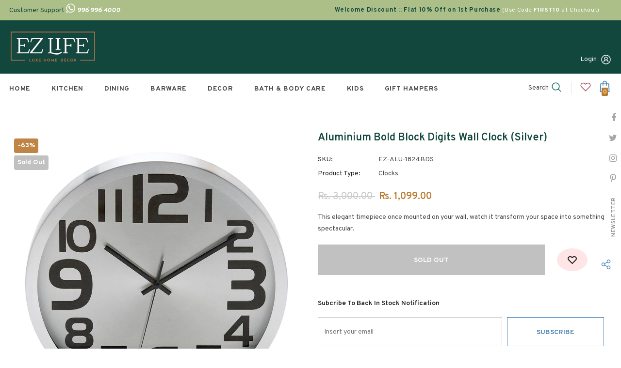

--- FILE ---
content_type: text/html; charset=utf-8
request_url: https://www.ezlife.in/products/bold-block-digits-wall-clock-silver
body_size: 51247
content:
  <!doctype html>
<!--[if lt IE 7]><html class="no-js lt-ie9 lt-ie8 lt-ie7" lang="en"> <![endif]-->
<!--[if IE 7]><html class="no-js lt-ie9 lt-ie8" lang="en"> <![endif]-->
<!--[if IE 8]><html class="no-js lt-ie9" lang="en"> <![endif]-->
<!--[if IE 9 ]><html class="ie9 no-js"> <![endif]-->
<!--[if (gt IE 9)|!(IE)]><!--> <html class="no-js"> <!--<![endif]-->
<head><meta content="AXcQlJVwAYEr-z-JoPIWQpfYOCw7UFeEr22R8jvpLwg" name="google-site-verification"/>
	<!-- Added by AVADA SEO Suite -->
	





<meta name="twitter:image" content="http://www.ezlife.in/cdn/shop/products/ez-life-bold-block-digits-wall-clock-silver-1.jpg?v=1653087773">
    





<script>
const lightJsExclude = [];
</script>





<script>
class LightJsLoader{constructor(e){this.jQs=[],this.listener=this.handleListener.bind(this,e),this.scripts=["default","defer","async"].reduce(((e,t)=>({...e,[t]:[]})),{});const t=this;e.forEach((e=>window.addEventListener(e,t.listener,{passive:!0})))}handleListener(e){const t=this;return e.forEach((e=>window.removeEventListener(e,t.listener))),"complete"===document.readyState?this.handleDOM():document.addEventListener("readystatechange",(e=>{if("complete"===e.target.readyState)return setTimeout(t.handleDOM.bind(t),1)}))}async handleDOM(){this.suspendEvent(),this.suspendJQuery(),this.findScripts(),this.preloadScripts();for(const e of Object.keys(this.scripts))await this.replaceScripts(this.scripts[e]);for(const e of["DOMContentLoaded","readystatechange"])await this.requestRepaint(),document.dispatchEvent(new Event("lightJS-"+e));document.lightJSonreadystatechange&&document.lightJSonreadystatechange();for(const e of["DOMContentLoaded","load"])await this.requestRepaint(),window.dispatchEvent(new Event("lightJS-"+e));await this.requestRepaint(),window.lightJSonload&&window.lightJSonload(),await this.requestRepaint(),this.jQs.forEach((e=>e(window).trigger("lightJS-jquery-load"))),window.dispatchEvent(new Event("lightJS-pageshow")),await this.requestRepaint(),window.lightJSonpageshow&&window.lightJSonpageshow()}async requestRepaint(){return new Promise((e=>requestAnimationFrame(e)))}findScripts(){document.querySelectorAll("script[type=lightJs]").forEach((e=>{e.hasAttribute("src")?e.hasAttribute("async")&&e.async?this.scripts.async.push(e):e.hasAttribute("defer")&&e.defer?this.scripts.defer.push(e):this.scripts.default.push(e):this.scripts.default.push(e)}))}preloadScripts(){const e=this,t=Object.keys(this.scripts).reduce(((t,n)=>[...t,...e.scripts[n]]),[]),n=document.createDocumentFragment();t.forEach((e=>{const t=e.getAttribute("src");if(!t)return;const s=document.createElement("link");s.href=t,s.rel="preload",s.as="script",n.appendChild(s)})),document.head.appendChild(n)}async replaceScripts(e){let t;for(;t=e.shift();)await this.requestRepaint(),new Promise((e=>{const n=document.createElement("script");[...t.attributes].forEach((e=>{"type"!==e.nodeName&&n.setAttribute(e.nodeName,e.nodeValue)})),t.hasAttribute("src")?(n.addEventListener("load",e),n.addEventListener("error",e)):(n.text=t.text,e()),t.parentNode.replaceChild(n,t)}))}suspendEvent(){const e={};[{obj:document,name:"DOMContentLoaded"},{obj:window,name:"DOMContentLoaded"},{obj:window,name:"load"},{obj:window,name:"pageshow"},{obj:document,name:"readystatechange"}].map((t=>function(t,n){function s(n){return e[t].list.indexOf(n)>=0?"lightJS-"+n:n}e[t]||(e[t]={list:[n],add:t.addEventListener,remove:t.removeEventListener},t.addEventListener=(...n)=>{n[0]=s(n[0]),e[t].add.apply(t,n)},t.removeEventListener=(...n)=>{n[0]=s(n[0]),e[t].remove.apply(t,n)})}(t.obj,t.name))),[{obj:document,name:"onreadystatechange"},{obj:window,name:"onpageshow"}].map((e=>function(e,t){let n=e[t];Object.defineProperty(e,t,{get:()=>n||function(){},set:s=>{e["lightJS"+t]=n=s}})}(e.obj,e.name)))}suspendJQuery(){const e=this;let t=window.jQuery;Object.defineProperty(window,"jQuery",{get:()=>t,set(n){if(!n||!n.fn||!e.jQs.includes(n))return void(t=n);n.fn.ready=n.fn.init.prototype.ready=e=>{e.bind(document)(n)};const s=n.fn.on;n.fn.on=n.fn.init.prototype.on=function(...e){if(window!==this[0])return s.apply(this,e),this;const t=e=>e.split(" ").map((e=>"load"===e||0===e.indexOf("load.")?"lightJS-jquery-load":e)).join(" ");return"string"==typeof e[0]||e[0]instanceof String?(e[0]=t(e[0]),s.apply(this,e),this):("object"==typeof e[0]&&Object.keys(e[0]).forEach((n=>{delete Object.assign(e[0],{[t(n)]:e[0][n]})[n]})),s.apply(this,e),this)},e.jQs.push(n),t=n}})}}new LightJsLoader(["keydown","mousemove","touchend","touchmove","touchstart","wheel"]);
</script>




	<!-- /Added by AVADA SEO Suite -->



  <!-- Basic page needs ================================================== -->
  <meta charset="utf-8">
  <meta http-equiv="X-UA-Compatible" content="IE=edge,chrome=1">

<!-- Google Tag Manager -->
<script>(function(w,d,s,l,i){w[l]=w[l]||[];w[l].push({'gtm.start':
new Date().getTime(),event:'gtm.js'});var f=d.getElementsByTagName(s)[0],
j=d.createElement(s),dl=l!='dataLayer'?'&l='+l:'';j.async=true;j.src=
'https://www.googletagmanager.com/gtm.js?id='+i+dl;f.parentNode.insertBefore(j,f);
})(window,document,'script','dataLayer','GTM-KRSZ4CS');</script>
<!-- End Google Tag Manager -->  

<!-- Global site tag (gtag.js) - Google Ads -->
<script async src="https://www.googletagmanager.com/gtag/js?id=AW-10948238697"></script>
<script>
  window.dataLayer = window.dataLayer || [];
  function gtag(){dataLayer.push(arguments);}
  gtag('js', new Date());

  gtag('config', 'AW-10948238697');
</script>

  
  <!-- Title and description ================================================== -->
   
  <title>
    Aluminium Bold Block Digits Wall Clock (Silver)
    
    

     &ndash; 
    EZ Life
    
  </title>
  

  
  <meta name="description" content="This elegant timepiece once mounted on your wall, watch it transform your space into something spectacular.">
  

  <!-- Product meta ================================================== -->
  


  <meta property="og:type" content="product">
  <meta property="og:title" content="Aluminium Bold Block Digits Wall Clock (Silver)">
  
  <meta property="og:image" content="http://www.ezlife.in/cdn/shop/products/ez-life-bold-block-digits-wall-clock-silver-1_grande.jpg?v=1653087773">
  <meta property="og:image:secure_url" content="https://www.ezlife.in/cdn/shop/products/ez-life-bold-block-digits-wall-clock-silver-1_grande.jpg?v=1653087773">
  
  <meta property="og:image" content="http://www.ezlife.in/cdn/shop/products/ez-life-bold-block-digits-wall-clock-silver-2_grande.jpg?v=1653087781">
  <meta property="og:image:secure_url" content="https://www.ezlife.in/cdn/shop/products/ez-life-bold-block-digits-wall-clock-silver-2_grande.jpg?v=1653087781">
  
  <meta property="og:price:amount" content="1,099.00">
  <meta property="og:price:currency" content="INR">


  <meta property="og:description" content="This elegant timepiece once mounted on your wall, watch it transform your space into something spectacular.">


  <meta property="og:url" content="https://www.ezlife.in/products/bold-block-digits-wall-clock-silver">
  <meta property="og:site_name" content="EZ Life">
  <!-- /snippets/twitter-card.liquid -->





  <meta name="twitter:card" content="product">
  <meta name="twitter:title" content="Aluminium Bold Block Digits Wall Clock (Silver)">
  <meta name="twitter:description" content="This elegant timepiece once mounted on your wall, watch it transform your space into something spectacular.">
  <meta name="twitter:image" content="https://www.ezlife.in/cdn/shop/products/ez-life-bold-block-digits-wall-clock-silver-1_medium.jpg?v=1653087773">
  <meta name="twitter:image:width" content="240">
  <meta name="twitter:image:height" content="240">
  <meta name="twitter:label1" content="Price">
  <meta name="twitter:data1" content="Rs. 1,099.00">
  
  <meta name="twitter:label2" content="Brand">
  <meta name="twitter:data2" content="EZ Life">
  



  <!-- Helpers ================================================== -->
  <link rel="canonical" href="https://www.ezlife.in/products/bold-block-digits-wall-clock-silver">
  <link canonical-shop-url="https://www.ezlife.in/">
  <meta name="viewport" content="width=device-width,initial-scale=1">
  <link rel="preload" href="//www.ezlife.in/cdn/shop/t/2/assets/vendor.min.css?v=72559489221033970801646995033" as="style">
  <link rel="preload" href="//www.ezlife.in/cdn/shop/t/2/assets/theme-styles.css?v=111095127615851038771649862399" as="style">
  <link rel="preload" href="//www.ezlife.in/cdn/shop/t/2/assets/theme-styles-responsive.css?v=181606480384795186611646995076" as="style">
  <link rel="preload" href="//www.ezlife.in/cdn/shop/t/2/assets/theme-settings.css?v=24230303461186439391664447129" as="style">
  <link rel="preload" href="//www.ezlife.in/cdn/shop/t/2/assets/header-05.css?v=180687859257110468381646995008" as="style">
  <link rel="preload" href="//www.ezlife.in/cdn/shop/t/2/assets/header-06.css?v=126606608905150543181646995009" as="style">
  <link rel="preload" href="//www.ezlife.in/cdn/shop/t/2/assets/header-07.css?v=100353581849455261521646995010" as="style">
  <link rel="preload" href="//www.ezlife.in/cdn/shop/t/2/assets/header-08.css?v=110770940473052809951646995010" as="style">
  <link rel="preload" href="//www.ezlife.in/cdn/shop/t/2/assets/footer-06.css?v=132629616272968652451646994996" as="style">
  <link rel="preload" href="//www.ezlife.in/cdn/shop/t/2/assets/footer-07.css?v=19457261069086938391646994997" as="style">
  <link rel="preload" href="//www.ezlife.in/cdn/shop/t/2/assets/footer-08.css?v=17161311055609253561646994997" as="style">
  <link rel="preload" href="//www.ezlife.in/cdn/shop/t/2/assets/footer-09.css?v=31723816694365087181646994998" as="style">
  <link rel="preload" href="//www.ezlife.in/cdn/shop/t/2/assets/product-skin.css?v=86030726725359264551646995024" as="style">
  <link rel="preload" href="//www.ezlife.in/cdn/shop/t/2/assets/layout_style_1170.css?v=175837568721092489071646995019" as="style">
  <link rel="preload" href="//www.ezlife.in/cdn/shop/t/2/assets/layout_style_fullwidth.css?v=139908533630461757151646995020" as="style">
  <link rel="preload" href="//www.ezlife.in/cdn/shop/t/2/assets/layout_style_flower.css?v=46301794337413993831646995020" as="style">
  <link rel="preload" href="//www.ezlife.in/cdn/shop/t/2/assets/layout_style_suppermarket.css?v=128954938120041481171646995021" as="style">
  <link rel="preload" href="//www.ezlife.in/cdn/shop/t/2/assets/layout_style_surfup.css?v=6333508663724808751646995021" as="style">
  <link rel="preload" href="//www.ezlife.in/cdn/shop/t/2/assets/product-supermarket.css?v=171093545267327271411646995025" as="style">
  <link rel="preload" href="//www.ezlife.in/cdn/shop/t/2/assets/jquery.min.js?v=56888366816115934351646995017" as="script">

  <!-- Favicon -->
  
  <link rel="shortcut icon" href="//www.ezlife.in/cdn/shop/files/favicon-16x16_32x32.png?v=1649176115" type="image/png">
  
  
  <!-- Styles -->
  <style>
    
@import url('https://fonts.googleapis.com/css?family=Overpass:300,300i,400,400i,500,500i,600,600i,700,700i,800,800i&display=swap');
			    

          
@import url('https://fonts.googleapis.com/css?family=DM+Serif+Display:300,300i,400,400i,500,500i,600,600i,700,700i,800,800i&display=swap');
			        
          
    
    :root {
      --font_size: 14px;
      --font_size_minus1: 13px;
      --font_size_minus2: 12px;
      --font_size_minus3: 11px;
      --font_size_minus4: 10px;
      --font_size_plus1: 15px;
      --font_size_plus2: 16px;
      --font_size_plus3: 17px;
      --font_size_plus4: 18px;
      --font_size_plus5: 19px;
      --font_size_plus6: 20px;
      --font_size_plus7: 21px;
      --font_size_plus8: 22px;
      --font_size_plus9: 23px;
      --font_size_plus10: 24px;
      --font_size_plus11: 25px;
      --font_size_plus12: 26px;
      --font_size_plus13: 27px;
      --font_size_plus14: 28px;
      --font_size_plus15: 29px;
      --font_size_plus16: 30px;
      --font_size_plus18: 32px;
      --font_size_plus21: 35px;
      --font_size_plus22: 36px;
      --font_size_plus23: 37px;
      --font_size_plus24: 38px;
      --font_size_plus29: 43px;
      --font_size_plus33: 47px;
      --font_size_plus34: 48px;

	  --fonts_name: Overpass;
	  --fonts_name_2: DM Serif Display;

      /* Color */
      --body_bg: #ffffff;
      --body_color: #484848;
      --link_color: #0688e2;
      --link_color_hover: #232323;
      --link_color_underline: rgba(6, 136, 226, 0.3);

      /* Breadcrumb */
      --breadcrumb_color : #999999;
      --breadcrumb_text_transform : capitalize;

      /* Header and Title */
      --page_title_font_size: 20px;
      --page_title_font_size_minus4: 16px;
      --page_title_font_size_minus6: 14px;
      --page_title_font_size_plus5: 25px;
      --page_title_color: #202020;
      --page_title_text_align : left;
      --page_title_color_underline: rgba(32, 32, 32, 0.3);

      /* Product  */
      --product_name_font_size: 14px;
      --product_name_line_height: 24px;
      --product_text_transform: capitalize;
      --product_name_font_weight: 600;
      --product_name_text_align: left;
      --product_vendor_text_transform: capitalize;
      --product_vendor_font_weight: 700;
      --product_vendor_font_size: 14px;

      --color_title_pr: #12473e;
      --color_title_pr_hover: #202020;
      --color_title_pr_hover_underline: rgba(32, 32, 32, 0.3);
      --color_vendor : #202020;
      --sale_text : #ffffff;
      --bg_sale : #bf8545;
      --custom_label_text : #ffffff;
      --custom_label_bg : #438e4a;
      --bundle_label_text : #ffffff;
      --bundle_label_bg : #232323;
      --new_label_text : #ffffff;
      --new_label_bg : #293355;
      --new_label_border : #293355;
      --sold_out_text : #ffffff;
      --bg_sold_out : #c1c1c1;
      --color_price: #202020;
      --color_price_sale: #ba7a2d;
      --color_compare_price: #cccccc;
      --color_compare_product: #fff;
      
        --color_quick_view: #ffffff;
        
          --bg_quick_view: rgba(0, 0, 0, 0.4);
        
      
      --border_quick_view: transparent;
      --color_wishlist: #0e0e0e;
      --bg_wishlist: #ffe5e5;
      --border_wishlist: transparent;
      --bg_wishlist_active: #ffe5e5;

      /* Button 1 */
      --background_1: #ffffff;
      --color_1 : #4f89bb;
      --border_1 : #4f89bb;

      /* Button 2 */
      --background_2: #ffffff;
      --color_2 : #4f89bb;
      --border_2 : #4f89bb;

      /* Button 3 */
      --background_3: #ffffff;
      --color_3 : #4f89bb;
      --border_3 : #4f89bb;

      /* Button Add To Cart */
      --color_add_to_cart : #fff;
      --border_add_to_cart : #000;
      --background_add_to_cart : #000;

      --color_add_to_cart_hover : #000;
      --border_add_to_cart_hover : #000;
      --background_add_to_cart_hover : #fff;


      /* Button */
      
        --button_font_family: DM Serif Display;
      
      --button_font_size: px;
      --button_font_weight: ;
      --button_border_radius: px;
      --button_border_width: px;
      --button_border_style: ;
      --button_text_align: ;
      --button_text_transform: ;
      --button_letter_spacing: ;
      --button_padding_top: px;
      --button_padding_bottom: px;
      --button_padding_left: px;
      --button_padding_right: px;

      

      /* Border Color */
      --border_widget_title : #e0e0e0;
      --border_color_1 : #ebebeb;
      --border_color_2: #e7e7e7;
      --border_page_title: #eaeaea;
      --border_input: #cbcbcb;
      --border_checkbox: #d0d0d0;
      --border_dropdown: #dadada;
      --border_bt_sidebar : #f6f6f6;
      --color_icon_drop: #6b6b6b;

      
          --color_ipt: #3c3c3c;
        

      
      --color_slick_arrow: #000000;
      --color_border_slick_arrow: #e5e5e5;
      --color_bg_slick_arrow: #e5e5e5;
      

      /*color Mobile*/

      --color_menu_mb: #232323;
      --color_menu_level3: #3c3c3c;

      /* Mixin ================= */
      
          --padding_btn: 20px 15px 18px !important;
          --padding_btn_bundle: 20px 15px 18px;
          --padding_btn_qv_add_to_cart: 20px 15px 18px;
          --font_size_btn: var(--font_size);
          --letter_spacing_btn: 0;
      

      
      
          --color-price-box: var(--body_color);
      

      --color_review: #ba7a2d;
      --color_review_empty: #cccccc;

      --border-product-image: #ffffff;

      
      --border-radius-17: 17px;
      --border-radius-50: 50%;
      
    }
</style>
  <link href="//www.ezlife.in/cdn/shop/t/2/assets/vendor.min.css?v=72559489221033970801646995033" rel="stylesheet" type="text/css" media="all" />
<link href="//www.ezlife.in/cdn/shop/t/2/assets/theme-styles.css?v=111095127615851038771649862399" rel="stylesheet" type="text/css" media="all" />
<link href="//www.ezlife.in/cdn/shop/t/2/assets/theme-styles-responsive.css?v=181606480384795186611646995076" rel="stylesheet" type="text/css" media="all" />
<link href="//www.ezlife.in/cdn/shop/t/2/assets/theme-settings.css?v=24230303461186439391664447129" rel="stylesheet" type="text/css" media="all" />



	<link href="//www.ezlife.in/cdn/shop/t/2/assets/layout_style_1170.css?v=175837568721092489071646995019" rel="stylesheet" type="text/css" media="all" />



	<link href="//www.ezlife.in/cdn/shop/t/2/assets/header-05.css?v=180687859257110468381646995008" rel="stylesheet" type="text/css" media="all" />









	<link href="//www.ezlife.in/cdn/shop/t/2/assets/footer-06.css?v=132629616272968652451646994996" rel="stylesheet" type="text/css" media="all" />
























  
   <!-- Scripts -->
  <script src="//www.ezlife.in/cdn/shop/t/2/assets/jquery.min.js?v=56888366816115934351646995017" type="text/javascript"></script>
<script src="//www.ezlife.in/cdn/shop/t/2/assets/jquery-cookie.min.js?v=72365755745404048181646995016" type="text/javascript"></script>
<script src="//www.ezlife.in/cdn/shop/t/2/assets/lazysizes.min.js?v=84414966064882348651646995022" type="text/javascript"></script>

<script>
  	window.lazySizesConfig = window.lazySizesConfig || {};
    lazySizesConfig.loadMode = 1;
    window.lazySizesConfig.init = false;
    lazySizes.init();
  
    window.ajax_cart = "upsell";
    window.money_format = "Rs. {{amount}}";//"Rs. {{amount}}";
    window.shop_currency = "INR";
    window.show_multiple_currencies = false;
    window.use_color_swatch = false;
    window.product_variant_name = true;
        window.color_swatch_style = "variant_grouped";
    window.enable_sidebar_multiple_choice = true;
    window.file_url = "//www.ezlife.in/cdn/shop/files/?v=4745";
    window.asset_url = "";
    window.router = "";
    window.swatch_recently = "color";
    window.label_sale = "discount_sale";
    window.layout_style = "layout_style_1170";
    window.layout_home = "";
    window.product_style = "grouped";
    window.category_style = "skin_1";
    window.layout_body = "full";
        
    window.inventory_text = {
        in_stock: "In stock",
        many_in_stock: "Many in stock",
        out_of_stock: "Out of stock",
        add_to_cart: "Add to cart",
        add_all_to_cart: "Add all to Cart",
        sold_out: "Sold Out",
        select_options : "Select options",
        unavailable: "Sold Out",
        view_all_collection: "View All",
        no_more_product: "No more product",
        show_options: "Show Variants",
        hide_options: "Hide Variants",
        adding : "Adding",
        thank_you : "Thank You",
        add_more : "Add More",
        cart_feedback : "Added",
        add_wishlist : "Add to Wish List",
        remove_wishlist : "Remove Wish List",
        add_wishlist_1 : "Add to wishlist",
        remove_wishlist_1 : "Remove wishlist",
        previous: "Prev",
        next: "Next",
      	pre_order : "Pre Order",
        hotStock: "Hurry up! only [inventory] left",
        view_more: "View All",
        view_less : "View Less",
        show_more: "Show More",
        show_less : "Show Less",
        days : "Days",
        hours : "Hours",
        mins : "Mins",
        secs : "Secs",

        customlabel: "Custom Label",
        newlabel: "New",
        salelabel: "Sale",
        soldoutlabel: "Sold Out",
        bundlelabel: "Bundle",

        message_compare : "You must select at least two products to compare!",
        message_iscart : "is added to your shopping cart.",

        add_compare : "Add to compare",
        remove_compare : "Remove compare",
        remove: "Remove",
        warning_quantity: "Maximum quantity",
    };
    window.multi_lang = false;
    window.collection_pagination_type = "button";

    window.newsletter_popup = true;
    window.hidden_newsletter = true;
    window.option_ptoduct1 = "size";
    window.option_ptoduct2 = "color";
    window.option_ptoduct3 = "option 3"

    /* Free Shipping Message */
    window.free_shipping_color1 = "#f44336";  
    window.free_shipping_color2 = "#ff9800";
    window.free_shipping_color3 = "#69c69c";
    window.free_shipping_price = 999;
    window.free_shipping_text = {
        free_shipping_message_1: "You qualify for free shipping!",
        free_shipping_message_2:"Only",
        free_shipping_message_3: "away from",
        free_shipping_message_4: "free shipping",
        free_shipping_1: "Free",
        free_shipping_2: "TBD",
    }

</script>

  <!-- Header hook for plugins ================================ -->
  <img alt="website" width="99999" height="99999" style="pointer-events: none; position: absolute; top: 0; left: 0; width: 99vw; height: 99vh; max-width: 99vw; max-height: 99vh;" src="[data-uri]" /><script>window.performance && window.performance.mark && window.performance.mark('shopify.content_for_header.start');</script><meta name="google-site-verification" content="AXcQlJVwAYEr-z-JoPIWQpfYOCw7UFeEr22R8jvpLwg">
<meta id="shopify-digital-wallet" name="shopify-digital-wallet" content="/56311971887/digital_wallets/dialog">
<link rel="alternate" type="application/json+oembed" href="https://www.ezlife.in/products/bold-block-digits-wall-clock-silver.oembed">
<script async="async" src="/checkouts/internal/preloads.js?locale=en-IN"></script>
<script id="shopify-features" type="application/json">{"accessToken":"add1fb68de8fd788d72ae8473d57e552","betas":["rich-media-storefront-analytics"],"domain":"www.ezlife.in","predictiveSearch":true,"shopId":56311971887,"locale":"en"}</script>
<script>var Shopify = Shopify || {};
Shopify.shop = "ezlife2022.myshopify.com";
Shopify.locale = "en";
Shopify.currency = {"active":"INR","rate":"1.0"};
Shopify.country = "IN";
Shopify.theme = {"name":"Ella-5.1.0-sections-ready","id":125820600367,"schema_name":"Ella","schema_version":"5.1.0","theme_store_id":null,"role":"main"};
Shopify.theme.handle = "null";
Shopify.theme.style = {"id":null,"handle":null};
Shopify.cdnHost = "www.ezlife.in/cdn";
Shopify.routes = Shopify.routes || {};
Shopify.routes.root = "/";</script>
<script type="module">!function(o){(o.Shopify=o.Shopify||{}).modules=!0}(window);</script>
<script>!function(o){function n(){var o=[];function n(){o.push(Array.prototype.slice.apply(arguments))}return n.q=o,n}var t=o.Shopify=o.Shopify||{};t.loadFeatures=n(),t.autoloadFeatures=n()}(window);</script>
<script id="shop-js-analytics" type="application/json">{"pageType":"product"}</script>
<script defer="defer" async type="module" src="//www.ezlife.in/cdn/shopifycloud/shop-js/modules/v2/client.init-shop-cart-sync_BT-GjEfc.en.esm.js"></script>
<script defer="defer" async type="module" src="//www.ezlife.in/cdn/shopifycloud/shop-js/modules/v2/chunk.common_D58fp_Oc.esm.js"></script>
<script defer="defer" async type="module" src="//www.ezlife.in/cdn/shopifycloud/shop-js/modules/v2/chunk.modal_xMitdFEc.esm.js"></script>
<script type="module">
  await import("//www.ezlife.in/cdn/shopifycloud/shop-js/modules/v2/client.init-shop-cart-sync_BT-GjEfc.en.esm.js");
await import("//www.ezlife.in/cdn/shopifycloud/shop-js/modules/v2/chunk.common_D58fp_Oc.esm.js");
await import("//www.ezlife.in/cdn/shopifycloud/shop-js/modules/v2/chunk.modal_xMitdFEc.esm.js");

  window.Shopify.SignInWithShop?.initShopCartSync?.({"fedCMEnabled":true,"windoidEnabled":true});

</script>
<script>(function() {
  var isLoaded = false;
  function asyncLoad() {
    if (isLoaded) return;
    isLoaded = true;
    var urls = ["https:\/\/cdn.shopify.com\/s\/files\/1\/0184\/4255\/1360\/files\/quicklink.v3.min.js?v=1645163498\u0026shop=ezlife2022.myshopify.com"];
    for (var i = 0; i < urls.length; i++) {
      var s = document.createElement('script');
      if (lightJsExclude.indexOf(urls[i]) === -1) s.type = 'lightJs'; else s.type = 'text/javascript';
      s.async = true;
      s.src = urls[i];
      var x = document.getElementsByTagName('script')[0];
      x.parentNode.insertBefore(s, x);
    }
  };
  if(window.attachEvent) {
    window.attachEvent('onload', asyncLoad);
  } else {
    window.addEventListener('load', asyncLoad, false);
  }
})();</script>
<script id="__st">var __st={"a":56311971887,"offset":19800,"reqid":"5a5b5455-f0f5-4059-b124-2d9236f87de4-1769252719","pageurl":"www.ezlife.in\/products\/bold-block-digits-wall-clock-silver","u":"a112a78ed3dc","p":"product","rtyp":"product","rid":6956160286767};</script>
<script>window.ShopifyPaypalV4VisibilityTracking = true;</script>
<script id="captcha-bootstrap">!function(){'use strict';const t='contact',e='account',n='new_comment',o=[[t,t],['blogs',n],['comments',n],[t,'customer']],c=[[e,'customer_login'],[e,'guest_login'],[e,'recover_customer_password'],[e,'create_customer']],r=t=>t.map((([t,e])=>`form[action*='/${t}']:not([data-nocaptcha='true']) input[name='form_type'][value='${e}']`)).join(','),a=t=>()=>t?[...document.querySelectorAll(t)].map((t=>t.form)):[];function s(){const t=[...o],e=r(t);return a(e)}const i='password',u='form_key',d=['recaptcha-v3-token','g-recaptcha-response','h-captcha-response',i],f=()=>{try{return window.sessionStorage}catch{return}},m='__shopify_v',_=t=>t.elements[u];function p(t,e,n=!1){try{const o=window.sessionStorage,c=JSON.parse(o.getItem(e)),{data:r}=function(t){const{data:e,action:n}=t;return t[m]||n?{data:e,action:n}:{data:t,action:n}}(c);for(const[e,n]of Object.entries(r))t.elements[e]&&(t.elements[e].value=n);n&&o.removeItem(e)}catch(o){console.error('form repopulation failed',{error:o})}}const l='form_type',E='cptcha';function T(t){t.dataset[E]=!0}const w=window,h=w.document,L='Shopify',v='ce_forms',y='captcha';let A=!1;((t,e)=>{const n=(g='f06e6c50-85a8-45c8-87d0-21a2b65856fe',I='https://cdn.shopify.com/shopifycloud/storefront-forms-hcaptcha/ce_storefront_forms_captcha_hcaptcha.v1.5.2.iife.js',D={infoText:'Protected by hCaptcha',privacyText:'Privacy',termsText:'Terms'},(t,e,n)=>{const o=w[L][v],c=o.bindForm;if(c)return c(t,g,e,D).then(n);var r;o.q.push([[t,g,e,D],n]),r=I,A||(h.body.append(Object.assign(h.createElement('script'),{id:'captcha-provider',async:!0,src:r})),A=!0)});var g,I,D;w[L]=w[L]||{},w[L][v]=w[L][v]||{},w[L][v].q=[],w[L][y]=w[L][y]||{},w[L][y].protect=function(t,e){n(t,void 0,e),T(t)},Object.freeze(w[L][y]),function(t,e,n,w,h,L){const[v,y,A,g]=function(t,e,n){const i=e?o:[],u=t?c:[],d=[...i,...u],f=r(d),m=r(i),_=r(d.filter((([t,e])=>n.includes(e))));return[a(f),a(m),a(_),s()]}(w,h,L),I=t=>{const e=t.target;return e instanceof HTMLFormElement?e:e&&e.form},D=t=>v().includes(t);t.addEventListener('submit',(t=>{const e=I(t);if(!e)return;const n=D(e)&&!e.dataset.hcaptchaBound&&!e.dataset.recaptchaBound,o=_(e),c=g().includes(e)&&(!o||!o.value);(n||c)&&t.preventDefault(),c&&!n&&(function(t){try{if(!f())return;!function(t){const e=f();if(!e)return;const n=_(t);if(!n)return;const o=n.value;o&&e.removeItem(o)}(t);const e=Array.from(Array(32),(()=>Math.random().toString(36)[2])).join('');!function(t,e){_(t)||t.append(Object.assign(document.createElement('input'),{type:'hidden',name:u})),t.elements[u].value=e}(t,e),function(t,e){const n=f();if(!n)return;const o=[...t.querySelectorAll(`input[type='${i}']`)].map((({name:t})=>t)),c=[...d,...o],r={};for(const[a,s]of new FormData(t).entries())c.includes(a)||(r[a]=s);n.setItem(e,JSON.stringify({[m]:1,action:t.action,data:r}))}(t,e)}catch(e){console.error('failed to persist form',e)}}(e),e.submit())}));const S=(t,e)=>{t&&!t.dataset[E]&&(n(t,e.some((e=>e===t))),T(t))};for(const o of['focusin','change'])t.addEventListener(o,(t=>{const e=I(t);D(e)&&S(e,y())}));const B=e.get('form_key'),M=e.get(l),P=B&&M;t.addEventListener('DOMContentLoaded',(()=>{const t=y();if(P)for(const e of t)e.elements[l].value===M&&p(e,B);[...new Set([...A(),...v().filter((t=>'true'===t.dataset.shopifyCaptcha))])].forEach((e=>S(e,t)))}))}(h,new URLSearchParams(w.location.search),n,t,e,['guest_login'])})(!0,!0)}();</script>
<script integrity="sha256-4kQ18oKyAcykRKYeNunJcIwy7WH5gtpwJnB7kiuLZ1E=" data-source-attribution="shopify.loadfeatures" defer="defer" src="//www.ezlife.in/cdn/shopifycloud/storefront/assets/storefront/load_feature-a0a9edcb.js" crossorigin="anonymous"></script>
<script data-source-attribution="shopify.dynamic_checkout.dynamic.init">var Shopify=Shopify||{};Shopify.PaymentButton=Shopify.PaymentButton||{isStorefrontPortableWallets:!0,init:function(){window.Shopify.PaymentButton.init=function(){};var t=document.createElement("script");t.src="https://www.ezlife.in/cdn/shopifycloud/portable-wallets/latest/portable-wallets.en.js",t.type="module",document.head.appendChild(t)}};
</script>
<script data-source-attribution="shopify.dynamic_checkout.buyer_consent">
  function portableWalletsHideBuyerConsent(e){var t=document.getElementById("shopify-buyer-consent"),n=document.getElementById("shopify-subscription-policy-button");t&&n&&(t.classList.add("hidden"),t.setAttribute("aria-hidden","true"),n.removeEventListener("click",e))}function portableWalletsShowBuyerConsent(e){var t=document.getElementById("shopify-buyer-consent"),n=document.getElementById("shopify-subscription-policy-button");t&&n&&(t.classList.remove("hidden"),t.removeAttribute("aria-hidden"),n.addEventListener("click",e))}window.Shopify?.PaymentButton&&(window.Shopify.PaymentButton.hideBuyerConsent=portableWalletsHideBuyerConsent,window.Shopify.PaymentButton.showBuyerConsent=portableWalletsShowBuyerConsent);
</script>
<script data-source-attribution="shopify.dynamic_checkout.cart.bootstrap">document.addEventListener("DOMContentLoaded",(function(){function t(){return document.querySelector("shopify-accelerated-checkout-cart, shopify-accelerated-checkout")}if(t())Shopify.PaymentButton.init();else{new MutationObserver((function(e,n){t()&&(Shopify.PaymentButton.init(),n.disconnect())})).observe(document.body,{childList:!0,subtree:!0})}}));
</script>

<script>window.performance && window.performance.mark && window.performance.mark('shopify.content_for_header.end');</script>

  <!--[if lt IE 9]>
  <script src="//html5shiv.googlecode.com/svn/trunk/html5.js" type="text/javascript"></script>
  <![endif]-->

  
  
  

  <script>

    Shopify.productOptionsMap = {};
    Shopify.quickViewOptionsMap = {};

    Shopify.updateOptionsInSelector = function(selectorIndex, wrapperSlt) {
        Shopify.optionsMap = wrapperSlt === '.product' ? Shopify.productOptionsMap : Shopify.quickViewOptionsMap;

        switch (selectorIndex) {
            case 0:
                var key = 'root';
                var selector = $(wrapperSlt + ' .single-option-selector:eq(0)');
                break;
            case 1:
                var key = $(wrapperSlt + ' .single-option-selector:eq(0)').val();
                var selector = $(wrapperSlt + ' .single-option-selector:eq(1)');
                break;
            case 2:
                var key = $(wrapperSlt + ' .single-option-selector:eq(0)').val();
                key += ' / ' + $(wrapperSlt + ' .single-option-selector:eq(1)').val();
                var selector = $(wrapperSlt + ' .single-option-selector:eq(2)');
        }

        var initialValue = selector.val();
        selector.empty();

        var availableOptions = Shopify.optionsMap[key];

        if (availableOptions && availableOptions.length) {
            for (var i = 0; i < availableOptions.length; i++) {
                var option = availableOptions[i].replace('-sold-out','');
                var newOption = $('<option></option>').val(option).html(option);

                selector.append(newOption);
            }

            $(wrapperSlt + ' .swatch[data-option-index="' + selectorIndex + '"] .swatch-element').each(function() {
                // debugger;
                if ($.inArray($(this).attr('data-value'), availableOptions) !== -1) {
                    $(this).addClass('available').removeClass('soldout').find(':radio').prop('disabled',false).prop('checked',true);
                }
                else {
                    if ($.inArray($(this).attr('data-value') + '-sold-out', availableOptions) !== -1) {
                        $(this).addClass('available').addClass('soldout').find(':radio').prop('disabled',false).prop('checked',true);
                    } else {
                        $(this).removeClass('available').addClass('soldout').find(':radio').prop('disabled',true).prop('checked',false);
                    }
                    
                }
            });

            if ($.inArray(initialValue, availableOptions) !== -1) {
                selector.val(initialValue);
            }

            selector.trigger('change');
        };
    };

    Shopify.linkOptionSelectors = function(product, wrapperSlt, check) {
        // Building our mapping object.
        Shopify.optionsMap = wrapperSlt === '.product' ? Shopify.productOptionsMap : Shopify.quickViewOptionsMap;
        var arr_1= [],
            arr_2= [],
            arr_3= [];

        Shopify.optionsMap['root'] == [];
        for (var i = 0; i < product.variants.length; i++) {
            var variant = product.variants[i];
            if (variant) {
                var key1 = variant.option1;
                var key2 = variant.option1 + ' / ' + variant.option2;
                Shopify.optionsMap[key1] = [];
                Shopify.optionsMap[key2] = [];
            }
        }
        for (var i = 0; i < product.variants.length; i++) {
            var variant = product.variants[i];
            if (variant) {
                if (window.use_color_swatch) {
                    if (variant.available) {
                        // Gathering values for the 1st drop-down.
                        Shopify.optionsMap['root'] = Shopify.optionsMap['root'] || [];

                        // if ($.inArray(variant.option1 + '-sold-out', Shopify.optionsMap['root']) !== -1) {
                        //     Shopify.optionsMap['root'].pop();
                        // } 

                        arr_1.push(variant.option1);
                        arr_1 = $.unique(arr_1);

                        Shopify.optionsMap['root'].push(variant.option1);

                        Shopify.optionsMap['root'] = Shopify.uniq(Shopify.optionsMap['root']);

                        // Gathering values for the 2nd drop-down.
                        if (product.options.length > 1) {
                        var key = variant.option1;
                            Shopify.optionsMap[key] = Shopify.optionsMap[key] || [];
                            // if ($.inArray(variant.option2 + '-sold-out', Shopify.optionsMap[key]) !== -1) {
                            //     Shopify.optionsMap[key].pop();
                            // } 
                            Shopify.optionsMap[key].push(variant.option2);
                            if ($.inArray(variant.option2, arr_2) === -1) {
                                arr_2.push(variant.option2);
                                arr_2 = $.unique(arr_2);
                            }
                            Shopify.optionsMap[key] = Shopify.uniq(Shopify.optionsMap[key]);
                        }

                        // Gathering values for the 3rd drop-down.
                        if (product.options.length === 3) {
                            var key = variant.option1 + ' / ' + variant.option2;
                            Shopify.optionsMap[key] = Shopify.optionsMap[key] || [];
                            Shopify.optionsMap[key].push(variant.option3);

                            if ($.inArray(variant.option3, arr_3) === -1) {
                                arr_3.push(variant.option3);
                                arr_3 = $.unique(arr_3);
                            }
                            
                            Shopify.optionsMap[key] = Shopify.uniq(Shopify.optionsMap[key]);
                        }
                    } else {
                        // Gathering values for the 1st drop-down.
                        Shopify.optionsMap['root'] = Shopify.optionsMap['root'] || [];
                        if ($.inArray(variant.option1, arr_1) === -1) {
                            Shopify.optionsMap['root'].push(variant.option1 + '-sold-out');
                        }
                        
                        Shopify.optionsMap['root'] = Shopify.uniq(Shopify.optionsMap['root']);

                        // Gathering values for the 2nd drop-down.
                        if (product.options.length > 1) {
                            var key = variant.option1;
                            Shopify.optionsMap[key] = Shopify.optionsMap[key] || [];
                            // Shopify.optionsMap[key].push(variant.option2);

                            // if ($.inArray(variant.option2, arr_2) === -1) {
                                Shopify.optionsMap[key].push(variant.option2 + '-sold-out');
                            // }
                            
                            Shopify.optionsMap[key] = Shopify.uniq(Shopify.optionsMap[key]);
                        }

                        // Gathering values for the 3rd drop-down.
                        if (product.options.length === 3) {
                            var key = variant.option1 + ' / ' + variant.option2;
                            Shopify.optionsMap[key] = Shopify.optionsMap[key] || [];
//                             if ($.inArray(variant.option3, arr_3) === -1) {
                                Shopify.optionsMap[key].push(variant.option3 + '-sold-out');
//                             }
                            Shopify.optionsMap[key] = Shopify.uniq(Shopify.optionsMap[key]);
                        }

                    }
                } else {
                    // Gathering values for the 1st drop-down.
                    if (check) {
                        if (variant.available) {
                            Shopify.optionsMap['root'] = Shopify.optionsMap['root'] || [];
                            Shopify.optionsMap['root'].push(variant.option1);
                            Shopify.optionsMap['root'] = Shopify.uniq(Shopify.optionsMap['root']);

                            // Gathering values for the 2nd drop-down.
                            if (product.options.length > 1) {
                            var key = variant.option1;
                                Shopify.optionsMap[key] = Shopify.optionsMap[key] || [];
                                Shopify.optionsMap[key].push(variant.option2);
                                Shopify.optionsMap[key] = Shopify.uniq(Shopify.optionsMap[key]);
                            }

                            // Gathering values for the 3rd drop-down.
                            if (product.options.length === 3) {
                                var key = variant.option1 + ' / ' + variant.option2;
                                Shopify.optionsMap[key] = Shopify.optionsMap[key] || [];
                                Shopify.optionsMap[key].push(variant.option3);
                                Shopify.optionsMap[key] = Shopify.uniq(Shopify.optionsMap[key]);
                            }
                        }
                    } else {
                        Shopify.optionsMap['root'] = Shopify.optionsMap['root'] || [];

                        Shopify.optionsMap['root'].push(variant.option1);
                        Shopify.optionsMap['root'] = Shopify.uniq(Shopify.optionsMap['root']);

                        // Gathering values for the 2nd drop-down.
                        if (product.options.length > 1) {
                        var key = variant.option1;
                            Shopify.optionsMap[key] = Shopify.optionsMap[key] || [];
                            Shopify.optionsMap[key].push(variant.option2);
                            Shopify.optionsMap[key] = Shopify.uniq(Shopify.optionsMap[key]);
                        }

                        // Gathering values for the 3rd drop-down.
                        if (product.options.length === 3) {
                            var key = variant.option1 + ' / ' + variant.option2;
                            Shopify.optionsMap[key] = Shopify.optionsMap[key] || [];
                            Shopify.optionsMap[key].push(variant.option3);
                            Shopify.optionsMap[key] = Shopify.uniq(Shopify.optionsMap[key]);
                        }
                    }
                    
                }
            }
        };

        // Update options right away.
        Shopify.updateOptionsInSelector(0, wrapperSlt);

        if (product.options.length > 1) Shopify.updateOptionsInSelector(1, wrapperSlt);
        if (product.options.length === 3) Shopify.updateOptionsInSelector(2, wrapperSlt);

        // When there is an update in the first dropdown.
        $(wrapperSlt + " .single-option-selector:eq(0)").change(function() {
            Shopify.updateOptionsInSelector(1, wrapperSlt);
            if (product.options.length === 3) Shopify.updateOptionsInSelector(2, wrapperSlt);
            return true;
        });

        // When there is an update in the second dropdown.
        $(wrapperSlt + " .single-option-selector:eq(1)").change(function() {
            if (product.options.length === 3) Shopify.updateOptionsInSelector(2, wrapperSlt);
            return true;
        });
    };
</script>
  
  <script nomodule src="https://unpkg.com/@google/model-viewer/dist/model-viewer-legacy.js"></script>
  

<link rel="stylesheet" href="https://www.inventivezone.com/shopifyapp/shopifycustomfields/assets/css/frontend.css"> 
  
  
  <!-- Hotjar Tracking Code for https://www.ezlife.in -->
<script>
    (function(h,o,t,j,a,r){
        h.hj=h.hj||function(){(h.hj.q=h.hj.q||[]).push(arguments)};
        h._hjSettings={hjid:2923581,hjsv:6};
        a=o.getElementsByTagName('head')[0];
        r=o.createElement('script');r.async=1;
        r.src=t+h._hjSettings.hjid+j+h._hjSettings.hjsv;
        a.appendChild(r);
    })(window,document,'https://static.hotjar.com/c/hotjar-','.js?sv=');
</script>
	<meta property="orichi:tags" content="">   <meta property="orichi:product" content="6956160286767">	<meta property="orichi:product_type" content="">	<meta property="orichi:collections" content="272311746607, 272311681071, 271752265775, "><script type="text/javascript" async="" src="https://pixel.roughgroup.com/Content/orichipixel.min.js?shop=ezlife2022.myshopify.com"></script><link href="https://monorail-edge.shopifysvc.com" rel="dns-prefetch">
<script>(function(){if ("sendBeacon" in navigator && "performance" in window) {try {var session_token_from_headers = performance.getEntriesByType('navigation')[0].serverTiming.find(x => x.name == '_s').description;} catch {var session_token_from_headers = undefined;}var session_cookie_matches = document.cookie.match(/_shopify_s=([^;]*)/);var session_token_from_cookie = session_cookie_matches && session_cookie_matches.length === 2 ? session_cookie_matches[1] : "";var session_token = session_token_from_headers || session_token_from_cookie || "";function handle_abandonment_event(e) {var entries = performance.getEntries().filter(function(entry) {return /monorail-edge.shopifysvc.com/.test(entry.name);});if (!window.abandonment_tracked && entries.length === 0) {window.abandonment_tracked = true;var currentMs = Date.now();var navigation_start = performance.timing.navigationStart;var payload = {shop_id: 56311971887,url: window.location.href,navigation_start,duration: currentMs - navigation_start,session_token,page_type: "product"};window.navigator.sendBeacon("https://monorail-edge.shopifysvc.com/v1/produce", JSON.stringify({schema_id: "online_store_buyer_site_abandonment/1.1",payload: payload,metadata: {event_created_at_ms: currentMs,event_sent_at_ms: currentMs}}));}}window.addEventListener('pagehide', handle_abandonment_event);}}());</script>
<script id="web-pixels-manager-setup">(function e(e,d,r,n,o){if(void 0===o&&(o={}),!Boolean(null===(a=null===(i=window.Shopify)||void 0===i?void 0:i.analytics)||void 0===a?void 0:a.replayQueue)){var i,a;window.Shopify=window.Shopify||{};var t=window.Shopify;t.analytics=t.analytics||{};var s=t.analytics;s.replayQueue=[],s.publish=function(e,d,r){return s.replayQueue.push([e,d,r]),!0};try{self.performance.mark("wpm:start")}catch(e){}var l=function(){var e={modern:/Edge?\/(1{2}[4-9]|1[2-9]\d|[2-9]\d{2}|\d{4,})\.\d+(\.\d+|)|Firefox\/(1{2}[4-9]|1[2-9]\d|[2-9]\d{2}|\d{4,})\.\d+(\.\d+|)|Chrom(ium|e)\/(9{2}|\d{3,})\.\d+(\.\d+|)|(Maci|X1{2}).+ Version\/(15\.\d+|(1[6-9]|[2-9]\d|\d{3,})\.\d+)([,.]\d+|)( \(\w+\)|)( Mobile\/\w+|) Safari\/|Chrome.+OPR\/(9{2}|\d{3,})\.\d+\.\d+|(CPU[ +]OS|iPhone[ +]OS|CPU[ +]iPhone|CPU IPhone OS|CPU iPad OS)[ +]+(15[._]\d+|(1[6-9]|[2-9]\d|\d{3,})[._]\d+)([._]\d+|)|Android:?[ /-](13[3-9]|1[4-9]\d|[2-9]\d{2}|\d{4,})(\.\d+|)(\.\d+|)|Android.+Firefox\/(13[5-9]|1[4-9]\d|[2-9]\d{2}|\d{4,})\.\d+(\.\d+|)|Android.+Chrom(ium|e)\/(13[3-9]|1[4-9]\d|[2-9]\d{2}|\d{4,})\.\d+(\.\d+|)|SamsungBrowser\/([2-9]\d|\d{3,})\.\d+/,legacy:/Edge?\/(1[6-9]|[2-9]\d|\d{3,})\.\d+(\.\d+|)|Firefox\/(5[4-9]|[6-9]\d|\d{3,})\.\d+(\.\d+|)|Chrom(ium|e)\/(5[1-9]|[6-9]\d|\d{3,})\.\d+(\.\d+|)([\d.]+$|.*Safari\/(?![\d.]+ Edge\/[\d.]+$))|(Maci|X1{2}).+ Version\/(10\.\d+|(1[1-9]|[2-9]\d|\d{3,})\.\d+)([,.]\d+|)( \(\w+\)|)( Mobile\/\w+|) Safari\/|Chrome.+OPR\/(3[89]|[4-9]\d|\d{3,})\.\d+\.\d+|(CPU[ +]OS|iPhone[ +]OS|CPU[ +]iPhone|CPU IPhone OS|CPU iPad OS)[ +]+(10[._]\d+|(1[1-9]|[2-9]\d|\d{3,})[._]\d+)([._]\d+|)|Android:?[ /-](13[3-9]|1[4-9]\d|[2-9]\d{2}|\d{4,})(\.\d+|)(\.\d+|)|Mobile Safari.+OPR\/([89]\d|\d{3,})\.\d+\.\d+|Android.+Firefox\/(13[5-9]|1[4-9]\d|[2-9]\d{2}|\d{4,})\.\d+(\.\d+|)|Android.+Chrom(ium|e)\/(13[3-9]|1[4-9]\d|[2-9]\d{2}|\d{4,})\.\d+(\.\d+|)|Android.+(UC? ?Browser|UCWEB|U3)[ /]?(15\.([5-9]|\d{2,})|(1[6-9]|[2-9]\d|\d{3,})\.\d+)\.\d+|SamsungBrowser\/(5\.\d+|([6-9]|\d{2,})\.\d+)|Android.+MQ{2}Browser\/(14(\.(9|\d{2,})|)|(1[5-9]|[2-9]\d|\d{3,})(\.\d+|))(\.\d+|)|K[Aa][Ii]OS\/(3\.\d+|([4-9]|\d{2,})\.\d+)(\.\d+|)/},d=e.modern,r=e.legacy,n=navigator.userAgent;return n.match(d)?"modern":n.match(r)?"legacy":"unknown"}(),u="modern"===l?"modern":"legacy",c=(null!=n?n:{modern:"",legacy:""})[u],f=function(e){return[e.baseUrl,"/wpm","/b",e.hashVersion,"modern"===e.buildTarget?"m":"l",".js"].join("")}({baseUrl:d,hashVersion:r,buildTarget:u}),m=function(e){var d=e.version,r=e.bundleTarget,n=e.surface,o=e.pageUrl,i=e.monorailEndpoint;return{emit:function(e){var a=e.status,t=e.errorMsg,s=(new Date).getTime(),l=JSON.stringify({metadata:{event_sent_at_ms:s},events:[{schema_id:"web_pixels_manager_load/3.1",payload:{version:d,bundle_target:r,page_url:o,status:a,surface:n,error_msg:t},metadata:{event_created_at_ms:s}}]});if(!i)return console&&console.warn&&console.warn("[Web Pixels Manager] No Monorail endpoint provided, skipping logging."),!1;try{return self.navigator.sendBeacon.bind(self.navigator)(i,l)}catch(e){}var u=new XMLHttpRequest;try{return u.open("POST",i,!0),u.setRequestHeader("Content-Type","text/plain"),u.send(l),!0}catch(e){return console&&console.warn&&console.warn("[Web Pixels Manager] Got an unhandled error while logging to Monorail."),!1}}}}({version:r,bundleTarget:l,surface:e.surface,pageUrl:self.location.href,monorailEndpoint:e.monorailEndpoint});try{o.browserTarget=l,function(e){var d=e.src,r=e.async,n=void 0===r||r,o=e.onload,i=e.onerror,a=e.sri,t=e.scriptDataAttributes,s=void 0===t?{}:t,l=document.createElement("script"),u=document.querySelector("head"),c=document.querySelector("body");if(l.async=n,l.src=d,a&&(l.integrity=a,l.crossOrigin="anonymous"),s)for(var f in s)if(Object.prototype.hasOwnProperty.call(s,f))try{l.dataset[f]=s[f]}catch(e){}if(o&&l.addEventListener("load",o),i&&l.addEventListener("error",i),u)u.appendChild(l);else{if(!c)throw new Error("Did not find a head or body element to append the script");c.appendChild(l)}}({src:f,async:!0,onload:function(){if(!function(){var e,d;return Boolean(null===(d=null===(e=window.Shopify)||void 0===e?void 0:e.analytics)||void 0===d?void 0:d.initialized)}()){var d=window.webPixelsManager.init(e)||void 0;if(d){var r=window.Shopify.analytics;r.replayQueue.forEach((function(e){var r=e[0],n=e[1],o=e[2];d.publishCustomEvent(r,n,o)})),r.replayQueue=[],r.publish=d.publishCustomEvent,r.visitor=d.visitor,r.initialized=!0}}},onerror:function(){return m.emit({status:"failed",errorMsg:"".concat(f," has failed to load")})},sri:function(e){var d=/^sha384-[A-Za-z0-9+/=]+$/;return"string"==typeof e&&d.test(e)}(c)?c:"",scriptDataAttributes:o}),m.emit({status:"loading"})}catch(e){m.emit({status:"failed",errorMsg:(null==e?void 0:e.message)||"Unknown error"})}}})({shopId: 56311971887,storefrontBaseUrl: "https://www.ezlife.in",extensionsBaseUrl: "https://extensions.shopifycdn.com/cdn/shopifycloud/web-pixels-manager",monorailEndpoint: "https://monorail-edge.shopifysvc.com/unstable/produce_batch",surface: "storefront-renderer",enabledBetaFlags: ["2dca8a86"],webPixelsConfigList: [{"id":"341082408","configuration":"{\"pixel_id\":\"1784777595202055\",\"pixel_type\":\"facebook_pixel\",\"metaapp_system_user_token\":\"-\"}","eventPayloadVersion":"v1","runtimeContext":"OPEN","scriptVersion":"ca16bc87fe92b6042fbaa3acc2fbdaa6","type":"APP","apiClientId":2329312,"privacyPurposes":["ANALYTICS","MARKETING","SALE_OF_DATA"],"dataSharingAdjustments":{"protectedCustomerApprovalScopes":["read_customer_address","read_customer_email","read_customer_name","read_customer_personal_data","read_customer_phone"]}},{"id":"shopify-app-pixel","configuration":"{}","eventPayloadVersion":"v1","runtimeContext":"STRICT","scriptVersion":"0450","apiClientId":"shopify-pixel","type":"APP","privacyPurposes":["ANALYTICS","MARKETING"]},{"id":"shopify-custom-pixel","eventPayloadVersion":"v1","runtimeContext":"LAX","scriptVersion":"0450","apiClientId":"shopify-pixel","type":"CUSTOM","privacyPurposes":["ANALYTICS","MARKETING"]}],isMerchantRequest: false,initData: {"shop":{"name":"EZ Life","paymentSettings":{"currencyCode":"INR"},"myshopifyDomain":"ezlife2022.myshopify.com","countryCode":"IN","storefrontUrl":"https:\/\/www.ezlife.in"},"customer":null,"cart":null,"checkout":null,"productVariants":[{"price":{"amount":1099.0,"currencyCode":"INR"},"product":{"title":"Aluminium Bold Block Digits Wall Clock (Silver)","vendor":"EZ Life","id":"6956160286767","untranslatedTitle":"Aluminium Bold Block Digits Wall Clock (Silver)","url":"\/products\/bold-block-digits-wall-clock-silver","type":"Clocks"},"id":"40740520427567","image":{"src":"\/\/www.ezlife.in\/cdn\/shop\/products\/ez-life-bold-block-digits-wall-clock-silver-1.jpg?v=1653087773"},"sku":"EZ-ALU-1824BDS","title":"Default Title","untranslatedTitle":"Default Title"}],"purchasingCompany":null},},"https://www.ezlife.in/cdn","fcfee988w5aeb613cpc8e4bc33m6693e112",{"modern":"","legacy":""},{"shopId":"56311971887","storefrontBaseUrl":"https:\/\/www.ezlife.in","extensionBaseUrl":"https:\/\/extensions.shopifycdn.com\/cdn\/shopifycloud\/web-pixels-manager","surface":"storefront-renderer","enabledBetaFlags":"[\"2dca8a86\"]","isMerchantRequest":"false","hashVersion":"fcfee988w5aeb613cpc8e4bc33m6693e112","publish":"custom","events":"[[\"page_viewed\",{}],[\"product_viewed\",{\"productVariant\":{\"price\":{\"amount\":1099.0,\"currencyCode\":\"INR\"},\"product\":{\"title\":\"Aluminium Bold Block Digits Wall Clock (Silver)\",\"vendor\":\"EZ Life\",\"id\":\"6956160286767\",\"untranslatedTitle\":\"Aluminium Bold Block Digits Wall Clock (Silver)\",\"url\":\"\/products\/bold-block-digits-wall-clock-silver\",\"type\":\"Clocks\"},\"id\":\"40740520427567\",\"image\":{\"src\":\"\/\/www.ezlife.in\/cdn\/shop\/products\/ez-life-bold-block-digits-wall-clock-silver-1.jpg?v=1653087773\"},\"sku\":\"EZ-ALU-1824BDS\",\"title\":\"Default Title\",\"untranslatedTitle\":\"Default Title\"}}]]"});</script><script>
  window.ShopifyAnalytics = window.ShopifyAnalytics || {};
  window.ShopifyAnalytics.meta = window.ShopifyAnalytics.meta || {};
  window.ShopifyAnalytics.meta.currency = 'INR';
  var meta = {"product":{"id":6956160286767,"gid":"gid:\/\/shopify\/Product\/6956160286767","vendor":"EZ Life","type":"Clocks","handle":"bold-block-digits-wall-clock-silver","variants":[{"id":40740520427567,"price":109900,"name":"Aluminium Bold Block Digits Wall Clock (Silver)","public_title":null,"sku":"EZ-ALU-1824BDS"}],"remote":false},"page":{"pageType":"product","resourceType":"product","resourceId":6956160286767,"requestId":"5a5b5455-f0f5-4059-b124-2d9236f87de4-1769252719"}};
  for (var attr in meta) {
    window.ShopifyAnalytics.meta[attr] = meta[attr];
  }
</script>
<script class="analytics">
  (function () {
    var customDocumentWrite = function(content) {
      var jquery = null;

      if (window.jQuery) {
        jquery = window.jQuery;
      } else if (window.Checkout && window.Checkout.$) {
        jquery = window.Checkout.$;
      }

      if (jquery) {
        jquery('body').append(content);
      }
    };

    var hasLoggedConversion = function(token) {
      if (token) {
        return document.cookie.indexOf('loggedConversion=' + token) !== -1;
      }
      return false;
    }

    var setCookieIfConversion = function(token) {
      if (token) {
        var twoMonthsFromNow = new Date(Date.now());
        twoMonthsFromNow.setMonth(twoMonthsFromNow.getMonth() + 2);

        document.cookie = 'loggedConversion=' + token + '; expires=' + twoMonthsFromNow;
      }
    }

    var trekkie = window.ShopifyAnalytics.lib = window.trekkie = window.trekkie || [];
    if (trekkie.integrations) {
      return;
    }
    trekkie.methods = [
      'identify',
      'page',
      'ready',
      'track',
      'trackForm',
      'trackLink'
    ];
    trekkie.factory = function(method) {
      return function() {
        var args = Array.prototype.slice.call(arguments);
        args.unshift(method);
        trekkie.push(args);
        return trekkie;
      };
    };
    for (var i = 0; i < trekkie.methods.length; i++) {
      var key = trekkie.methods[i];
      trekkie[key] = trekkie.factory(key);
    }
    trekkie.load = function(config) {
      trekkie.config = config || {};
      trekkie.config.initialDocumentCookie = document.cookie;
      var first = document.getElementsByTagName('script')[0];
      var script = document.createElement('script');
      script.type = 'text/javascript';
      script.onerror = function(e) {
        var scriptFallback = document.createElement('script');
        scriptFallback.type = 'text/javascript';
        scriptFallback.onerror = function(error) {
                var Monorail = {
      produce: function produce(monorailDomain, schemaId, payload) {
        var currentMs = new Date().getTime();
        var event = {
          schema_id: schemaId,
          payload: payload,
          metadata: {
            event_created_at_ms: currentMs,
            event_sent_at_ms: currentMs
          }
        };
        return Monorail.sendRequest("https://" + monorailDomain + "/v1/produce", JSON.stringify(event));
      },
      sendRequest: function sendRequest(endpointUrl, payload) {
        // Try the sendBeacon API
        if (window && window.navigator && typeof window.navigator.sendBeacon === 'function' && typeof window.Blob === 'function' && !Monorail.isIos12()) {
          var blobData = new window.Blob([payload], {
            type: 'text/plain'
          });

          if (window.navigator.sendBeacon(endpointUrl, blobData)) {
            return true;
          } // sendBeacon was not successful

        } // XHR beacon

        var xhr = new XMLHttpRequest();

        try {
          xhr.open('POST', endpointUrl);
          xhr.setRequestHeader('Content-Type', 'text/plain');
          xhr.send(payload);
        } catch (e) {
          console.log(e);
        }

        return false;
      },
      isIos12: function isIos12() {
        return window.navigator.userAgent.lastIndexOf('iPhone; CPU iPhone OS 12_') !== -1 || window.navigator.userAgent.lastIndexOf('iPad; CPU OS 12_') !== -1;
      }
    };
    Monorail.produce('monorail-edge.shopifysvc.com',
      'trekkie_storefront_load_errors/1.1',
      {shop_id: 56311971887,
      theme_id: 125820600367,
      app_name: "storefront",
      context_url: window.location.href,
      source_url: "//www.ezlife.in/cdn/s/trekkie.storefront.8d95595f799fbf7e1d32231b9a28fd43b70c67d3.min.js"});

        };
        scriptFallback.async = true;
        scriptFallback.src = '//www.ezlife.in/cdn/s/trekkie.storefront.8d95595f799fbf7e1d32231b9a28fd43b70c67d3.min.js';
        first.parentNode.insertBefore(scriptFallback, first);
      };
      script.async = true;
      script.src = '//www.ezlife.in/cdn/s/trekkie.storefront.8d95595f799fbf7e1d32231b9a28fd43b70c67d3.min.js';
      first.parentNode.insertBefore(script, first);
    };
    trekkie.load(
      {"Trekkie":{"appName":"storefront","development":false,"defaultAttributes":{"shopId":56311971887,"isMerchantRequest":null,"themeId":125820600367,"themeCityHash":"10939735298526371813","contentLanguage":"en","currency":"INR","eventMetadataId":"47a24946-88b8-438b-a25e-1d51549369d0"},"isServerSideCookieWritingEnabled":true,"monorailRegion":"shop_domain","enabledBetaFlags":["65f19447"]},"Session Attribution":{},"S2S":{"facebookCapiEnabled":true,"source":"trekkie-storefront-renderer","apiClientId":580111}}
    );

    var loaded = false;
    trekkie.ready(function() {
      if (loaded) return;
      loaded = true;

      window.ShopifyAnalytics.lib = window.trekkie;

      var originalDocumentWrite = document.write;
      document.write = customDocumentWrite;
      try { window.ShopifyAnalytics.merchantGoogleAnalytics.call(this); } catch(error) {};
      document.write = originalDocumentWrite;

      window.ShopifyAnalytics.lib.page(null,{"pageType":"product","resourceType":"product","resourceId":6956160286767,"requestId":"5a5b5455-f0f5-4059-b124-2d9236f87de4-1769252719","shopifyEmitted":true});

      var match = window.location.pathname.match(/checkouts\/(.+)\/(thank_you|post_purchase)/)
      var token = match? match[1]: undefined;
      if (!hasLoggedConversion(token)) {
        setCookieIfConversion(token);
        window.ShopifyAnalytics.lib.track("Viewed Product",{"currency":"INR","variantId":40740520427567,"productId":6956160286767,"productGid":"gid:\/\/shopify\/Product\/6956160286767","name":"Aluminium Bold Block Digits Wall Clock (Silver)","price":"1099.00","sku":"EZ-ALU-1824BDS","brand":"EZ Life","variant":null,"category":"Clocks","nonInteraction":true,"remote":false},undefined,undefined,{"shopifyEmitted":true});
      window.ShopifyAnalytics.lib.track("monorail:\/\/trekkie_storefront_viewed_product\/1.1",{"currency":"INR","variantId":40740520427567,"productId":6956160286767,"productGid":"gid:\/\/shopify\/Product\/6956160286767","name":"Aluminium Bold Block Digits Wall Clock (Silver)","price":"1099.00","sku":"EZ-ALU-1824BDS","brand":"EZ Life","variant":null,"category":"Clocks","nonInteraction":true,"remote":false,"referer":"https:\/\/www.ezlife.in\/products\/bold-block-digits-wall-clock-silver"});
      }
    });


        var eventsListenerScript = document.createElement('script');
        eventsListenerScript.async = true;
        eventsListenerScript.src = "//www.ezlife.in/cdn/shopifycloud/storefront/assets/shop_events_listener-3da45d37.js";
        document.getElementsByTagName('head')[0].appendChild(eventsListenerScript);

})();</script>
  <script>
  if (!window.ga || (window.ga && typeof window.ga !== 'function')) {
    window.ga = function ga() {
      (window.ga.q = window.ga.q || []).push(arguments);
      if (window.Shopify && window.Shopify.analytics && typeof window.Shopify.analytics.publish === 'function') {
        window.Shopify.analytics.publish("ga_stub_called", {}, {sendTo: "google_osp_migration"});
      }
      console.error("Shopify's Google Analytics stub called with:", Array.from(arguments), "\nSee https://help.shopify.com/manual/promoting-marketing/pixels/pixel-migration#google for more information.");
    };
    if (window.Shopify && window.Shopify.analytics && typeof window.Shopify.analytics.publish === 'function') {
      window.Shopify.analytics.publish("ga_stub_initialized", {}, {sendTo: "google_osp_migration"});
    }
  }
</script>
<script
  defer
  src="https://www.ezlife.in/cdn/shopifycloud/perf-kit/shopify-perf-kit-3.0.4.min.js"
  data-application="storefront-renderer"
  data-shop-id="56311971887"
  data-render-region="gcp-us-east1"
  data-page-type="product"
  data-theme-instance-id="125820600367"
  data-theme-name="Ella"
  data-theme-version="5.1.0"
  data-monorail-region="shop_domain"
  data-resource-timing-sampling-rate="10"
  data-shs="true"
  data-shs-beacon="true"
  data-shs-export-with-fetch="true"
  data-shs-logs-sample-rate="1"
  data-shs-beacon-endpoint="https://www.ezlife.in/api/collect"
></script>
</head>

    

    

     



<body data-url-lang="/cart" id="aluminium-bold-block-digits-wall-clock-silver" class=" body-full 
 template-product style_product_grid_2 layout_style_1170 

" data-page-handle="aluminium-bold-block-digits-wall-clock-silver">

  <!-- Google Tag Manager (noscript) -->
<noscript><iframe src="https://www.googletagmanager.com/ns.html?id=GTM-KRSZ4CS"
height="0" width="0" style="display:none;visibility:hidden"></iframe></noscript>
<!-- End Google Tag Manager (noscript) -->

  
  	
    
<div class="wrapper-header wrapper_header_05 header-lang-style2 ">
    <div id="shopify-section-header-05" class="shopify-section"><style>
  /*  Header Top  */
  
  
  
  
  /*  Search  */
  
  

  
  
  
  
  /*  Header Bottom  */
  
  
 
  
  
  
  
  
  /*  Cart  */
  
  
  
  
  .header-05 .header-panel-bt a.logo-title {
    color: #bb824f;
  }
  .header-top {
  	background-color: #acbf88;
    color: #12473e;
  }
  
  .header-top a {
  	color: #12473e;
  }

  .header-05 .wrapper-header-top .top-message b {
    color: #ffffff;
  }
  
  .header-top .top-message p a:hover {
  	border-bottom-color: #12473e;
  }
  
  .header-top .close:hover {
  	color: #12473e;
  }
  
  .cart-icon .cartCount {
    background-color: #ba7a2d;
    color: #ffffff;
  }
  
  .logo-img {
  	display: block;
  }
  
  .header-mb .logo-img img,
  .logo-fixed .logo-img img,
  .header-mb .logo-title {
    width: 60px;
  }
  
  .header-pc .logo-img img {
  	width: 180px;
  }

  .header-05 .search-form .search-bar {
    background-color: #ffffff;
  }

  .navigation-05 .header-bottom-right .nav-search .icon-search span, .navigation-05 .header-bottom-right .nav-search .close-search span {
    color: #484848;
  }

  .navigation-05 .header-bottom-right .nav-search .icon-search svg, .navigation-05 .header-bottom-right .nav-search .close-search svg {
    color: #1c7667;
  }

  .navigation-05 .header-bottom-right .nav-wishlist:before, .navigation-05 .header-bottom-right .wrapper-top-cart:before {
    background-color: #e6e6e6;
  }

  .navigation-05 .header-bottom-right .nav-wishlist svg {
    color: #aa5864;
  }

  .navigation-05 .cart-icon svg {
    color: #aa5864;
  }

  .navigation-05 .cart-icon svg {
    color: #4f89bb;
  }

  .navigation-05 .search-form {
    background-color: #ffffff;
  }

  .wrapper-header .search-bar .icon-search svg {
    color: #ba7a2d;
  }

  .navigation-05 .input-group-field {
    color: #484848;
  }

  .navigation-05 .input-group-field::-webkit-input-placeholder {
    color: #484848;
  }

  .navigation-05 .input-group-field::-moz-placeholder {
    color: #484848;
  }

  .navigation-05 .input-group-field:-ms-input-placeholder {
    color: #484848;
  }

  .navigation-05 .input-group-field:-moz-placeholder {
    color: #484848;
  }

  .navigation-05 .quickSearchResultsWrap .list-item .highlight {
    background-color: #ffffff;
  }

  .navigation-05 .quickSearchResultsWrap .list-item .highlight .fa {
    color: #ba7a2d;
  }

  .free-shipping-text {
    border: 1px solid #ba7a2d;
  }

  .free-shipping-text {
    color: #ba7a2d;
  }

  .free-shipping-text a span {
    color: #ba7a2d !important;
  }


  @media (max-width:767px) {
      .wrapper-header .header-search__form {
          background-color: #ffffff; 
      }
  }
  
  @media (min-width:1200px) {
    .header-05 .header-bottom {
      background-color: #12473e;
      color: #f8f8f8;
    }
    
    .header-05 .lang-currency-groups .dropdown-label {
      color: #f8f8f8;
    }
    
    .lang-currency-groups .btn-group .dropdown-item {
      color: #f8f8f8;
    }
    
    .lang-currency-groups .btn-group .dropdown-item:hover,
    .lang-currency-groups .btn-group .dropdown-item:focus:
    .lang-currency-groups .btn-group .dropdown-item:active,
    .lang-currency-groups .btn-group .dropdown-item.active {
      color: #ba7a2d;
    }
    
    .lang-currency-groups .dropdown-menu {
      background-color: #12473e;
    }
    
    .header-05 .header-panel-bt,
    .header-05 .header-panel-bt a,
    .header-05 .header-panel-bt svg {
      color: #f8f8f8;
    }
    
    .header-05 .header-panel-bt .text-hover:before {
      background-color: #f8f8f8;
    }
    
    .header-05 .header-panel-bt .fa {
      color: #ba7a2d;
    }
    
    .navigation-05 {
      border-top: 1px solid #e6e6e6;
    }
  }
</style>

<header class="site-header header-default header-05" role="banner">
    
    <div class="header-top">
        <div class="container">
            <div class="wrapper-header-top">
              <div class="top-location">
                
                <div class="cus-ser-text">
                  
<span>Customer Support  <a href="https://wa.me/9969964000" target="_blank"><i style="font-size:22px; color:white" class="fa"></i>  <i style="color:white">996 996 4000</i></a></span>

                </div>
              </div>
              <div class="top-message">
                  <p>
                  
<span>Welcome Discount :: Flat 10% Off on 1st Purchase <b>(Use Code <strong>F1RST10</strong> at Checkout)</b></span>

                  </p>
              </div>
            </div>
        </div>
    </div>
    

  <div class="header-bottom" data-sticky-mb>
    <div class="container">
      <div class="wrapper-header-bt">
        
        <div class="header-mb header_mobile_2">          
    <div class="header-mb-left header-mb-items">
        <div class="hamburger-icon svg-mb">
            <a href="#" class="icon-nav" title="Menu Mobile Icon" data-menu-mb-toogle>
                <span class="icon-line"></span>
            </a>
        </div>

        

        
          <div class="header-logo">
            
            <a class="logo-img" href="/" title="Logo">
              <img data-src="//www.ezlife.in/cdn/shop/files/Logo-Re258x100.png?v=1647695928"
                   src="//www.ezlife.in/cdn/shop/files/Logo-Re258x100.png?v=1647695928"
                   alt="EZ Life Logo" itemprop="logo" class="lazyautosizes lazyloade" data-sizes="auto">
            </a>
            
          </div>
        


    </div>

  <div class="header-mb-middle header-mb-items">
    
  </div>

  <div class="header-mb-right header-mb-items">
    
      
        <div class="search-mb svg-mb">
            <a href="#" title="Search Icon" class="icon-search" data-search-mobile-toggle>
                
	<svg data-icon="search" viewBox="0 0 512 512" width="100%" height="100%">
	    <path d="M495,466.2L377.2,348.4c29.2-35.6,46.8-81.2,46.8-130.9C424,103.5,331.5,11,217.5,11C103.4,11,11,103.5,11,217.5   S103.4,424,217.5,424c49.7,0,95.2-17.5,130.8-46.7L466.1,495c8,8,20.9,8,28.9,0C503,487.1,503,474.1,495,466.2z M217.5,382.9   C126.2,382.9,52,308.7,52,217.5S126.2,52,217.5,52C308.7,52,383,126.3,383,217.5S308.7,382.9,217.5,382.9z"></path>
	</svg>


            </a>

            <a href="javascript:void(0)" title="close" class="close close-search">
                <svg aria-hidden="true" data-prefix="fal" data-icon="times" role="img" xmlns="http://www.w3.org/2000/svg" viewBox="0 0 320 512" class="svg-inline--fa fa-times fa-w-10 fa-2x"><path fill="currentColor" d="M193.94 256L296.5 153.44l21.15-21.15c3.12-3.12 3.12-8.19 0-11.31l-22.63-22.63c-3.12-3.12-8.19-3.12-11.31 0L160 222.06 36.29 98.34c-3.12-3.12-8.19-3.12-11.31 0L2.34 120.97c-3.12 3.12-3.12 8.19 0 11.31L126.06 256 2.34 379.71c-3.12 3.12-3.12 8.19 0 11.31l22.63 22.63c3.12 3.12 8.19 3.12 11.31 0L160 289.94 262.56 392.5l21.15 21.15c3.12 3.12 8.19 3.12 11.31 0l22.63-22.63c3.12-3.12 3.12-8.19 0-11.31L193.94 256z" class=""></path></svg>
            </a>
        
            <div class="search-form" data-ajax-search>
    <div class="header-search">
        <div class="header-search__form">
            <a href="javascript:void(0)" title="close" class="close close-search">
                <svg aria-hidden="true" data-prefix="fal" data-icon="times" role="img" xmlns="http://www.w3.org/2000/svg" viewBox="0 0 320 512" class="svg-inline--fa fa-times fa-w-10 fa-2x"><path fill="currentColor" d="M193.94 256L296.5 153.44l21.15-21.15c3.12-3.12 3.12-8.19 0-11.31l-22.63-22.63c-3.12-3.12-8.19-3.12-11.31 0L160 222.06 36.29 98.34c-3.12-3.12-8.19-3.12-11.31 0L2.34 120.97c-3.12 3.12-3.12 8.19 0 11.31L126.06 256 2.34 379.71c-3.12 3.12-3.12 8.19 0 11.31l22.63 22.63c3.12 3.12 8.19 3.12 11.31 0L160 289.94 262.56 392.5l21.15 21.15c3.12 3.12 8.19 3.12 11.31 0l22.63-22.63c3.12-3.12 3.12-8.19 0-11.31L193.94 256z" class=""></path></svg>
            </a>
            <form action="/search" method="get" class="search-bar" role="search">
              	<input type="hidden" name="options[prefix]" value="last">
                    <input type="search" name="q" 
                     
                    placeholder="Search" 
                    class="input-group-field header-search__input" aria-label="Search Site" autocomplete="off">
                <button type="submit" class="btn icon-search">
                    
	<svg data-icon="search" viewBox="0 0 512 512" width="100%" height="100%">
	    <path d="M495,466.2L377.2,348.4c29.2-35.6,46.8-81.2,46.8-130.9C424,103.5,331.5,11,217.5,11C103.4,11,11,103.5,11,217.5   S103.4,424,217.5,424c49.7,0,95.2-17.5,130.8-46.7L466.1,495c8,8,20.9,8,28.9,0C503,487.1,503,474.1,495,466.2z M217.5,382.9   C126.2,382.9,52,308.7,52,217.5S126.2,52,217.5,52C308.7,52,383,126.3,383,217.5S308.7,382.9,217.5,382.9z"></path>
	</svg>


                </button>
                
            </form>       
        </div>

        <div class="quickSearchResultsWrap" style="display: none;">
            <div class="custom-scrollbar">
                <div class="container">
                    
                    <div class="header-block header-search__trending">
                        <div class="box-title">
                            
<span>Top Searches</span>

                        </div>

                        <ul class="list-item">
                            
                            
                            

                            <li class="item">
                                <a href="/search?q=double-wall-glass*&amp;type=product" title="" class="highlight">
                                    
                                        <i class="fa fa-search" aria-hidden="true"></i>
                                        
<span>Double Wall Glass</span>

                                    
                                </a>
                            </li>
                            

                            

                            

                            <li class="item">
                                <a href="/search?q=metal-candle-stand*&amp;type=product" title="" class="highlight">
                                    
                                        <i class="fa fa-search" aria-hidden="true"></i>
                                        
<span>Metal Candle Stand</span>

                                    
                                </a>
                            </li>
                            

                            

                            
                            <li class="item">
                                <a href="/search?q=flower-vase*&amp;type=product" title="" class="highlight">
                                    
                                        <i class="fa fa-search" aria-hidden="true"></i>
                                        
<span>Flower Vase</span>

                                    
                                </a>
                            </li>
                            

                            

                            
                            <li class="item">
                                <a href="/search?q=double-wall-mugs*&amp;type=product" title="" class="highlight">
                                    
                                        <i class="fa fa-search" aria-hidden="true"></i>
                                        
<span>Double Wall Mugs</span>

                                    
                                </a>
                            </li>
                            

                            

                            
                            <li class="item">
                                <a href="/search?q=ceramic-plates*&amp;type=product" title="" class="highlight">
                                    
                                        <i class="fa fa-search" aria-hidden="true"></i>
                                        
<span>Ceramic Plates</span>

                                    
                                </a>
                            </li>
                            

                            

                            
                            <li class="item">
                                <a href="/search?q=cutlery-set*&amp;type=product" title="" class="highlight">
                                    
                                        <i class="fa fa-search" aria-hidden="true"></i>
                                        
<span>Cutlery Set</span>

                                    
                                </a>
                            </li>
                            
                        </ul>
                    </div>
                    

                    
                    <div class="header-block header-search__product">
                        <div class="box-title">
                            
<span>Most Popular</span>

                        </div>

                        <div class="search__products">
                            <div class="products-grid row">
                                
                                <div class="grid-item col-6 col-sm-4">
                                    
                                        
<div class="inner product-item on-sale" data-product-id="product-6956173819951" data-json-product='{"id": 6956173819951,"handle": "double-wall-swanky-tea-coffee-mug","media": [{"alt":null,"id":24465787093039,"position":1,"preview_image":{"aspect_ratio":1.0,"height":1000,"width":1000,"src":"\/\/www.ezlife.in\/cdn\/shop\/products\/EZ-DWM-2923SWA.jpg?v=1662093485"},"aspect_ratio":1.0,"height":1000,"media_type":"image","src":"\/\/www.ezlife.in\/cdn\/shop\/products\/EZ-DWM-2923SWA.jpg?v=1662093485","width":1000},{"alt":null,"id":24465787060271,"position":2,"preview_image":{"aspect_ratio":1.0,"height":1000,"width":1000,"src":"\/\/www.ezlife.in\/cdn\/shop\/products\/KM48641-4.jpg?v=1662093485"},"aspect_ratio":1.0,"height":1000,"media_type":"image","src":"\/\/www.ezlife.in\/cdn\/shop\/products\/KM48641-4.jpg?v=1662093485","width":1000},{"alt":null,"id":23811849355311,"position":3,"preview_image":{"aspect_ratio":1.0,"height":1500,"width":1500,"src":"\/\/www.ezlife.in\/cdn\/shop\/products\/ez-life-double-wall-swanky-tea-coffee-mug-1.jpg?v=1662015858"},"aspect_ratio":1.0,"height":1500,"media_type":"image","src":"\/\/www.ezlife.in\/cdn\/shop\/products\/ez-life-double-wall-swanky-tea-coffee-mug-1.jpg?v=1662015858","width":1500},{"alt":null,"id":23811849748527,"position":4,"preview_image":{"aspect_ratio":1.0,"height":1000,"width":1000,"src":"\/\/www.ezlife.in\/cdn\/shop\/products\/ez-life-double-wall-swanky-tea-coffee-mug-2.jpg?v=1662015858"},"aspect_ratio":1.0,"height":1000,"media_type":"image","src":"\/\/www.ezlife.in\/cdn\/shop\/products\/ez-life-double-wall-swanky-tea-coffee-mug-2.jpg?v=1662015858","width":1000},{"alt":null,"id":23811850371119,"position":5,"preview_image":{"aspect_ratio":1.0,"height":1500,"width":1500,"src":"\/\/www.ezlife.in\/cdn\/shop\/products\/ez-life-double-wall-swanky-tea-coffee-mug-5.jpg?v=1662015858"},"aspect_ratio":1.0,"height":1500,"media_type":"image","src":"\/\/www.ezlife.in\/cdn\/shop\/products\/ez-life-double-wall-swanky-tea-coffee-mug-5.jpg?v=1662015858","width":1500}],"variants": [{"id":40740534485039,"title":"Default Title","option1":"Default Title","option2":null,"option3":null,"sku":"EZ-DWM-2923SWA","requires_shipping":true,"taxable":true,"featured_image":null,"available":true,"name":"Double Wall Swanky Glass Mug (220 ml) (Pack of 4)","public_title":null,"options":["Default Title"],"price":209900,"weight":515,"compare_at_price":350000,"inventory_management":"shopify","barcode":"0650045060844","requires_selling_plan":false,"selling_plan_allocations":[]}]}'>
  <div class="inner-top">
    <div class="product-top">
      <div class="product-image image-swap">
        <a href="/products/double-wall-swanky-tea-coffee-mug" class="product-grid-image adaptive_height" data-collections-related="/collections/?view=related" >
          



  <picture data-index="0">
    <source
            class="image-source-1"
            data-srcset="//www.ezlife.in/cdn/shop/products/EZ-DWM-2923SWA_300x.jpg?v=1662093485"
            media="(max-width: 767px)" />
    <source
            class="image-source-2"
            data-srcset=" //www.ezlife.in/cdn/shop/products/EZ-DWM-2923SWA_360x.jpg?v=1662093485 360w,
                          //www.ezlife.in/cdn/shop/products/EZ-DWM-2923SWA_540x.jpg?v=1662093485 540w,
                          //www.ezlife.in/cdn/shop/products/EZ-DWM-2923SWA_720x.jpg?v=1662093485 720w,
                          //www.ezlife.in/cdn/shop/products/EZ-DWM-2923SWA_900x.jpg?v=1662093485 900w"
            media="(min-width: 768px)" />

    <img alt="Double Wall Swanky Glass Mug (220 ml) (Pack of 4)"
       class="images-one lazyload"
       data-widths="[180, 360, 540, 720, 900, 1080, 1296, 1512, 1728, 2048]"
       data-aspectratio="1.0"
       data-sizes="auto"
       data-srcset="//www.ezlife.in/cdn/shop/products/EZ-DWM-2923SWA_360x.jpg?v=1662093485 360w,
                    //www.ezlife.in/cdn/shop/products/EZ-DWM-2923SWA_540x.jpg?v=1662093485 540w,
                    //www.ezlife.in/cdn/shop/products/EZ-DWM-2923SWA_720x.jpg?v=1662093485 720w,
                    //www.ezlife.in/cdn/shop/products/EZ-DWM-2923SWA_900x.jpg?v=1662093485 900w"
       data-image>
  </picture>
  <span class="images-two">
    
    <pcicture data-index="1">
      <source
              data-srcset="//www.ezlife.in/cdn/shop/products/KM48641-4_300x.jpg?v=1662093485"
              media="(max-width: 767px)" />
      <source
              data-srcset="//www.ezlife.in/cdn/shop/products/KM48641-4_360x.jpg?v=1662093485 360w,
                            //www.ezlife.in/cdn/shop/products/KM48641-4_540x.jpg?v=1662093485 540w,
                            //www.ezlife.in/cdn/shop/products/KM48641-4_720x.jpg?v=1662093485 720w,
                            //www.ezlife.in/cdn/shop/products/KM48641-4_900x.jpg?v=1662093485 900w"
              media="(min-width: 768px)" />

      <img alt="Double Wall Swanky Glass Mug (220 ml) (Pack of 4)"
           class="lazyload"
           data-widths="[180, 360, 540, 720, 900, 1080, 1296, 1512, 1728, 2048]"
           data-aspectratio="1.0"
           data-sizes="auto"
           data-srcset="//www.ezlife.in/cdn/shop/products/KM48641-4_360x.jpg?v=1662093485 360w,
                        //www.ezlife.in/cdn/shop/products/KM48641-4_540x.jpg?v=1662093485 540w,
                        //www.ezlife.in/cdn/shop/products/KM48641-4_720x.jpg?v=1662093485 720w,
                        //www.ezlife.in/cdn/shop/products/KM48641-4_900x.jpg?v=1662093485 900w"
           data-image
           >
    </picture>
    
  </span>

        </a>
      </div>

      
  
  <div class="product-label" data-label-new-number="30">
    
      
      
        
        <strong class="label sale-label">
          -40%
        </strong>
      
      <br>
      
    

    
    
    
    
    
    
    
  </div>
  






      
        <a class="quickview-button"  href="javascript:void(0)" id="double-wall-swanky-tea-coffee-mug" title="Quick View" >
          <svg viewBox="0 0 26 26" width="100%" height="100%"><path d="M 13 6.15625 C 7.980469 6.15625 3.289063 8.652344 0.46875 12.8125 C -0.0585938 13.59375 0.160156 14.628906 0.9375 15.15625 C 1.230469 15.355469 1.546875 15.46875 1.875 15.46875 C 2.421875 15.46875 2.984375 15.203125 3.3125 14.71875 C 3.417969 14.5625 3.546875 14.429688 3.65625 14.28125 C 4.996094 18.160156 8.664063 20.9375 13 20.9375 C 17.335938 20.9375 21.003906 18.160156 22.34375 14.28125 C 22.453125 14.429688 22.582031 14.5625 22.6875 14.71875 C 23.210938 15.496094 24.28125 15.683594 25.0625 15.15625 C 25.839844 14.628906 26.058594 13.589844 25.53125 12.8125 C 22.714844 8.648438 18.019531 6.15625 13 6.15625 Z M 16.96875 10.25 C 18.636719 10.847656 20.125 11.839844 21.375 13.125 C 20.441406 16.882813 17.042969 19.6875 13 19.6875 C 8.957031 19.6875 5.558594 16.882813 4.625 13.125 C 5.867188 11.847656 7.375 10.882813 9.03125 10.28125 C 8.496094 11.054688 8.1875 11.988281 8.1875 13 C 8.1875 15.65625 10.34375 17.8125 13 17.8125 C 15.65625 17.8125 17.8125 15.65625 17.8125 13 C 17.8125 11.980469 17.511719 11.027344 16.96875 10.25 Z"/></svg>
          <span >
            Quick View
          </span>
        </a>
      

      

      

      <div class="product-des abs-center">
        
        <div class="action">
          


<form action="/cart/add" method="post" class="variants" id="grid-product-form--6956173819951-header-05" data-id="product-actions-6956173819951" enctype="multipart/form-data">
  
  
  <input type="hidden" name="id" value="40740534485039" />
  <input type="hidden" name="quantity" value="1" />
  
  
      
        <button data-btn-addToCart class="btn add-to-cart-btn" type="submit" data-form-id="#grid-product-form--6956173819951-header-05" >
          Add to cart 
        </button>
         
  
  
  
  
</form>

  
      
  

        </div>
        
      </div>
      
    </div>

    
    <div class="product-bottom">
      <div class="wrapper-vendor">
        
        
<a class="wishlist " data-icon-wishlist aria-label="Wish Lists"  href="#" data-product-handle="double-wall-swanky-tea-coffee-mug" data-id="6956173819951">
			<svg viewBox="0 0 32 32" width="100%" height="100%"><path d="M 9.5 5 C 5.363281 5 2 8.402344 2 12.5 C 2 13.929688 2.648438 15.167969 3.25 16.0625 C 3.851563 16.957031 4.46875 17.53125 4.46875 17.53125 L 15.28125 28.375 L 16 29.09375 L 16.71875 28.375 L 27.53125 17.53125 C 27.53125 17.53125 30 15.355469 30 12.5 C 30 8.402344 26.636719 5 22.5 5 C 19.066406 5 16.855469 7.066406 16 7.9375 C 15.144531 7.066406 12.933594 5 9.5 5 Z M 9.5 7 C 12.488281 7 15.25 9.90625 15.25 9.90625 L 16 10.75 L 16.75 9.90625 C 16.75 9.90625 19.511719 7 22.5 7 C 25.542969 7 28 9.496094 28 12.5 C 28 14.042969 26.125 16.125 26.125 16.125 L 16 26.25 L 5.875 16.125 C 5.875 16.125 5.390625 15.660156 4.90625 14.9375 C 4.421875 14.214844 4 13.273438 4 12.5 C 4 9.496094 6.457031 7 9.5 7 Z"/></svg>
		
</a>
 


      </div>

      <div class="wrapper-compare">
        
          

        
      </div>


      <a class="product-title " href="/products/double-wall-swanky-tea-coffee-mug">
        
<span>Double Wall Swanky Glass Mug (220 ml) (Pack of 4)</span>

        
          
        
      </a>

      <div class="price-box">
        
        <div class="price-sale">
          
            <span class="old-price" data-compare-price-grid>Rs. 3,500.00</span>
            <span class="special-price" data-price-grid>Rs. 2,099.00</span>
          
        </div>
        
      </div>
     
      <div class="wrapper-size">
        
          <span class="shopify-product-reviews-badge" data-id="6956173819951"></span>
        

        
        
      </div>

    </div>

    
    
  </div>
</div>
                                    
                                </div>
                                
                                <div class="grid-item col-6 col-sm-4">
                                    
                                        
<div class="inner product-item on-sale" data-product-id="product-6956173787183" data-json-product='{"id": 6956173787183,"handle": "double-wall-coniq-glass-mug","media": [{"alt":null,"id":24465625677871,"position":1,"preview_image":{"aspect_ratio":1.0,"height":1000,"width":1000,"src":"\/\/www.ezlife.in\/cdn\/shop\/products\/EZ-DWM-2924CON2.jpg?v=1662093488"},"aspect_ratio":1.0,"height":1000,"media_type":"image","src":"\/\/www.ezlife.in\/cdn\/shop\/products\/EZ-DWM-2924CON2.jpg?v=1662093488","width":1000},{"alt":null,"id":24465625579567,"position":2,"preview_image":{"aspect_ratio":1.0,"height":1000,"width":1000,"src":"\/\/www.ezlife.in\/cdn\/shop\/products\/KM48654-4.jpg?v=1662093494"},"aspect_ratio":1.0,"height":1000,"media_type":"image","src":"\/\/www.ezlife.in\/cdn\/shop\/products\/KM48654-4.jpg?v=1662093494","width":1000},{"alt":null,"id":23811820978223,"position":3,"preview_image":{"aspect_ratio":1.0,"height":1000,"width":1000,"src":"\/\/www.ezlife.in\/cdn\/shop\/products\/ez-life-double-wall-coniq-glass-mug-1.jpg?v=1662012108"},"aspect_ratio":1.0,"height":1000,"media_type":"image","src":"\/\/www.ezlife.in\/cdn\/shop\/products\/ez-life-double-wall-coniq-glass-mug-1.jpg?v=1662012108","width":1000},{"alt":null,"id":24465625612335,"position":4,"preview_image":{"aspect_ratio":1.0,"height":1000,"width":1000,"src":"\/\/www.ezlife.in\/cdn\/shop\/products\/EZ-DWM-2924CON.jpg?v=1662093490"},"aspect_ratio":1.0,"height":1000,"media_type":"image","src":"\/\/www.ezlife.in\/cdn\/shop\/products\/EZ-DWM-2924CON.jpg?v=1662093490","width":1000},{"alt":null,"id":23811821535279,"position":5,"preview_image":{"aspect_ratio":1.0,"height":1000,"width":1000,"src":"\/\/www.ezlife.in\/cdn\/shop\/products\/ez-life-double-wall-coniq-glass-mug-3.jpg?v=1662012108"},"aspect_ratio":1.0,"height":1000,"media_type":"image","src":"\/\/www.ezlife.in\/cdn\/shop\/products\/ez-life-double-wall-coniq-glass-mug-3.jpg?v=1662012108","width":1000},{"alt":null,"id":24465625645103,"position":6,"preview_image":{"aspect_ratio":1.0,"height":1000,"width":1000,"src":"\/\/www.ezlife.in\/cdn\/shop\/products\/EZ-DWM-2924CON1.jpg?v=1662093487"},"aspect_ratio":1.0,"height":1000,"media_type":"image","src":"\/\/www.ezlife.in\/cdn\/shop\/products\/EZ-DWM-2924CON1.jpg?v=1662093487","width":1000},{"alt":null,"id":23811822092335,"position":7,"preview_image":{"aspect_ratio":1.0,"height":1000,"width":1000,"src":"\/\/www.ezlife.in\/cdn\/shop\/products\/ez-life-double-wall-coniq-glass-mug-5.jpg?v=1662012095"},"aspect_ratio":1.0,"height":1000,"media_type":"image","src":"\/\/www.ezlife.in\/cdn\/shop\/products\/ez-life-double-wall-coniq-glass-mug-5.jpg?v=1662012095","width":1000},{"alt":null,"id":23811822157871,"position":8,"preview_image":{"aspect_ratio":1.0,"height":1000,"width":1000,"src":"\/\/www.ezlife.in\/cdn\/shop\/products\/ez-life-double-wall-coniq-glass-mug-6.jpg?v=1662012095"},"aspect_ratio":1.0,"height":1000,"media_type":"image","src":"\/\/www.ezlife.in\/cdn\/shop\/products\/ez-life-double-wall-coniq-glass-mug-6.jpg?v=1662012095","width":1000}],"variants": [{"id":40740534452271,"title":"Default Title","option1":"Default Title","option2":null,"option3":null,"sku":"EZ-DWM-2924CON","requires_shipping":true,"taxable":true,"featured_image":null,"available":true,"name":"Double Wall Coniq Glass Mug (150 ml) (Pack of 4)","public_title":null,"options":["Default Title"],"price":210000,"weight":500,"compare_at_price":350000,"inventory_management":"shopify","barcode":"0650045060851","requires_selling_plan":false,"selling_plan_allocations":[]}]}'>
  <div class="inner-top">
    <div class="product-top">
      <div class="product-image image-swap">
        <a href="/products/double-wall-coniq-glass-mug" class="product-grid-image adaptive_height" data-collections-related="/collections/?view=related" >
          



  <picture data-index="0">
    <source
            class="image-source-1"
            data-srcset="//www.ezlife.in/cdn/shop/products/EZ-DWM-2924CON2_300x.jpg?v=1662093488"
            media="(max-width: 767px)" />
    <source
            class="image-source-2"
            data-srcset=" //www.ezlife.in/cdn/shop/products/EZ-DWM-2924CON2_360x.jpg?v=1662093488 360w,
                          //www.ezlife.in/cdn/shop/products/EZ-DWM-2924CON2_540x.jpg?v=1662093488 540w,
                          //www.ezlife.in/cdn/shop/products/EZ-DWM-2924CON2_720x.jpg?v=1662093488 720w,
                          //www.ezlife.in/cdn/shop/products/EZ-DWM-2924CON2_900x.jpg?v=1662093488 900w"
            media="(min-width: 768px)" />

    <img alt="Double Wall Coniq Glass Mug (150 ml) (Pack of 4)"
       class="images-one lazyload"
       data-widths="[180, 360, 540, 720, 900, 1080, 1296, 1512, 1728, 2048]"
       data-aspectratio="1.0"
       data-sizes="auto"
       data-srcset="//www.ezlife.in/cdn/shop/products/EZ-DWM-2924CON2_360x.jpg?v=1662093488 360w,
                    //www.ezlife.in/cdn/shop/products/EZ-DWM-2924CON2_540x.jpg?v=1662093488 540w,
                    //www.ezlife.in/cdn/shop/products/EZ-DWM-2924CON2_720x.jpg?v=1662093488 720w,
                    //www.ezlife.in/cdn/shop/products/EZ-DWM-2924CON2_900x.jpg?v=1662093488 900w"
       data-image>
  </picture>
  <span class="images-two">
    
    <pcicture data-index="1">
      <source
              data-srcset="//www.ezlife.in/cdn/shop/products/KM48654-4_300x.jpg?v=1662093494"
              media="(max-width: 767px)" />
      <source
              data-srcset="//www.ezlife.in/cdn/shop/products/KM48654-4_360x.jpg?v=1662093494 360w,
                            //www.ezlife.in/cdn/shop/products/KM48654-4_540x.jpg?v=1662093494 540w,
                            //www.ezlife.in/cdn/shop/products/KM48654-4_720x.jpg?v=1662093494 720w,
                            //www.ezlife.in/cdn/shop/products/KM48654-4_900x.jpg?v=1662093494 900w"
              media="(min-width: 768px)" />

      <img alt="Double Wall Coniq Glass Mug (150 ml) (Pack of 4)"
           class="lazyload"
           data-widths="[180, 360, 540, 720, 900, 1080, 1296, 1512, 1728, 2048]"
           data-aspectratio="1.0"
           data-sizes="auto"
           data-srcset="//www.ezlife.in/cdn/shop/products/KM48654-4_360x.jpg?v=1662093494 360w,
                        //www.ezlife.in/cdn/shop/products/KM48654-4_540x.jpg?v=1662093494 540w,
                        //www.ezlife.in/cdn/shop/products/KM48654-4_720x.jpg?v=1662093494 720w,
                        //www.ezlife.in/cdn/shop/products/KM48654-4_900x.jpg?v=1662093494 900w"
           data-image
           >
    </picture>
    
  </span>

        </a>
      </div>

      
  
  <div class="product-label" data-label-new-number="30">
    
      
      
        
        <strong class="label sale-label">
          -40%
        </strong>
      
      <br>
      
    

    
    
    
    
    
    
    
  </div>
  






      
        <a class="quickview-button"  href="javascript:void(0)" id="double-wall-coniq-glass-mug" title="Quick View" >
          <svg viewBox="0 0 26 26" width="100%" height="100%"><path d="M 13 6.15625 C 7.980469 6.15625 3.289063 8.652344 0.46875 12.8125 C -0.0585938 13.59375 0.160156 14.628906 0.9375 15.15625 C 1.230469 15.355469 1.546875 15.46875 1.875 15.46875 C 2.421875 15.46875 2.984375 15.203125 3.3125 14.71875 C 3.417969 14.5625 3.546875 14.429688 3.65625 14.28125 C 4.996094 18.160156 8.664063 20.9375 13 20.9375 C 17.335938 20.9375 21.003906 18.160156 22.34375 14.28125 C 22.453125 14.429688 22.582031 14.5625 22.6875 14.71875 C 23.210938 15.496094 24.28125 15.683594 25.0625 15.15625 C 25.839844 14.628906 26.058594 13.589844 25.53125 12.8125 C 22.714844 8.648438 18.019531 6.15625 13 6.15625 Z M 16.96875 10.25 C 18.636719 10.847656 20.125 11.839844 21.375 13.125 C 20.441406 16.882813 17.042969 19.6875 13 19.6875 C 8.957031 19.6875 5.558594 16.882813 4.625 13.125 C 5.867188 11.847656 7.375 10.882813 9.03125 10.28125 C 8.496094 11.054688 8.1875 11.988281 8.1875 13 C 8.1875 15.65625 10.34375 17.8125 13 17.8125 C 15.65625 17.8125 17.8125 15.65625 17.8125 13 C 17.8125 11.980469 17.511719 11.027344 16.96875 10.25 Z"/></svg>
          <span >
            Quick View
          </span>
        </a>
      

      

      

      <div class="product-des abs-center">
        
        <div class="action">
          


<form action="/cart/add" method="post" class="variants" id="grid-product-form--6956173787183-header-05" data-id="product-actions-6956173787183" enctype="multipart/form-data">
  
  
  <input type="hidden" name="id" value="40740534452271" />
  <input type="hidden" name="quantity" value="1" />
  
  
      
        <button data-btn-addToCart class="btn add-to-cart-btn" type="submit" data-form-id="#grid-product-form--6956173787183-header-05" >
          Add to cart 
        </button>
         
  
  
  
  
</form>

  
      
  

        </div>
        
      </div>
      
    </div>

    
    <div class="product-bottom">
      <div class="wrapper-vendor">
        
        
<a class="wishlist " data-icon-wishlist aria-label="Wish Lists"  href="#" data-product-handle="double-wall-coniq-glass-mug" data-id="6956173787183">
			<svg viewBox="0 0 32 32" width="100%" height="100%"><path d="M 9.5 5 C 5.363281 5 2 8.402344 2 12.5 C 2 13.929688 2.648438 15.167969 3.25 16.0625 C 3.851563 16.957031 4.46875 17.53125 4.46875 17.53125 L 15.28125 28.375 L 16 29.09375 L 16.71875 28.375 L 27.53125 17.53125 C 27.53125 17.53125 30 15.355469 30 12.5 C 30 8.402344 26.636719 5 22.5 5 C 19.066406 5 16.855469 7.066406 16 7.9375 C 15.144531 7.066406 12.933594 5 9.5 5 Z M 9.5 7 C 12.488281 7 15.25 9.90625 15.25 9.90625 L 16 10.75 L 16.75 9.90625 C 16.75 9.90625 19.511719 7 22.5 7 C 25.542969 7 28 9.496094 28 12.5 C 28 14.042969 26.125 16.125 26.125 16.125 L 16 26.25 L 5.875 16.125 C 5.875 16.125 5.390625 15.660156 4.90625 14.9375 C 4.421875 14.214844 4 13.273438 4 12.5 C 4 9.496094 6.457031 7 9.5 7 Z"/></svg>
		
</a>
 


      </div>

      <div class="wrapper-compare">
        
          

        
      </div>


      <a class="product-title " href="/products/double-wall-coniq-glass-mug">
        
<span>Double Wall Coniq Glass Mug (150 ml) (Pack of 4)</span>

        
          
        
      </a>

      <div class="price-box">
        
        <div class="price-sale">
          
            <span class="old-price" data-compare-price-grid>Rs. 3,500.00</span>
            <span class="special-price" data-price-grid>Rs. 2,100.00</span>
          
        </div>
        
      </div>
     
      <div class="wrapper-size">
        
          <span class="shopify-product-reviews-badge" data-id="6956173787183"></span>
        

        
        
      </div>

    </div>

    
    
  </div>
</div>
                                    
                                </div>
                                
                                <div class="grid-item col-6 col-sm-4">
                                    
                                        
<div class="inner product-item on-sale" data-product-id="product-6956173754415" data-json-product='{"id": 6956173754415,"handle": "double-wall-glass-serene-tea-cups","media": [{"alt":null,"id":24465677418543,"position":1,"preview_image":{"aspect_ratio":1.0,"height":1000,"width":1000,"src":"\/\/www.ezlife.in\/cdn\/shop\/products\/EZ-DWM-2930SER.jpg?v=1662093486"},"aspect_ratio":1.0,"height":1000,"media_type":"image","src":"\/\/www.ezlife.in\/cdn\/shop\/products\/EZ-DWM-2930SER.jpg?v=1662093486","width":1000},{"alt":null,"id":24465677385775,"position":2,"preview_image":{"aspect_ratio":1.0,"height":1000,"width":1000,"src":"\/\/www.ezlife.in\/cdn\/shop\/products\/KM48644-4.jpg?v=1662093485"},"aspect_ratio":1.0,"height":1000,"media_type":"image","src":"\/\/www.ezlife.in\/cdn\/shop\/products\/KM48644-4.jpg?v=1662093485","width":1000},{"alt":null,"id":23811828252719,"position":3,"preview_image":{"aspect_ratio":1.0,"height":1500,"width":1500,"src":"\/\/www.ezlife.in\/cdn\/shop\/products\/ez-life-double-wall-glass-serene-tea-cups-1.jpg?v=1662014079"},"aspect_ratio":1.0,"height":1500,"media_type":"image","src":"\/\/www.ezlife.in\/cdn\/shop\/products\/ez-life-double-wall-glass-serene-tea-cups-1.jpg?v=1662014079","width":1500},{"alt":null,"id":23811830480943,"position":4,"preview_image":{"aspect_ratio":1.0,"height":1500,"width":1500,"src":"\/\/www.ezlife.in\/cdn\/shop\/products\/ez-life-double-wall-glass-serene-tea-cups-5.jpg?v=1662014079"},"aspect_ratio":1.0,"height":1500,"media_type":"image","src":"\/\/www.ezlife.in\/cdn\/shop\/products\/ez-life-double-wall-glass-serene-tea-cups-5.jpg?v=1662014079","width":1500},{"alt":null,"id":23811828482095,"position":5,"preview_image":{"aspect_ratio":1.0,"height":1500,"width":1500,"src":"\/\/www.ezlife.in\/cdn\/shop\/products\/ez-life-double-wall-glass-serene-tea-cups-2.jpg?v=1662014079"},"aspect_ratio":1.0,"height":1500,"media_type":"image","src":"\/\/www.ezlife.in\/cdn\/shop\/products\/ez-life-double-wall-glass-serene-tea-cups-2.jpg?v=1662014079","width":1500},{"alt":null,"id":23811829530671,"position":6,"preview_image":{"aspect_ratio":1.0,"height":1500,"width":1500,"src":"\/\/www.ezlife.in\/cdn\/shop\/products\/ez-life-double-wall-glass-serene-tea-cups-3.jpg?v=1662014079"},"aspect_ratio":1.0,"height":1500,"media_type":"image","src":"\/\/www.ezlife.in\/cdn\/shop\/products\/ez-life-double-wall-glass-serene-tea-cups-3.jpg?v=1662014079","width":1500}],"variants": [{"id":40740534419503,"title":"Default Title","option1":"Default Title","option2":null,"option3":null,"sku":"EZ-DWM-2930SER","requires_shipping":true,"taxable":true,"featured_image":null,"available":true,"name":"Double Wall Glass Serene Tea Cups (120 ml) (Pack of 4)","public_title":null,"options":["Default Title"],"price":209900,"weight":399,"compare_at_price":350000,"inventory_management":"shopify","barcode":"0650045060912","requires_selling_plan":false,"selling_plan_allocations":[]}]}'>
  <div class="inner-top">
    <div class="product-top">
      <div class="product-image image-swap">
        <a href="/products/double-wall-glass-serene-tea-cups" class="product-grid-image adaptive_height" data-collections-related="/collections/?view=related" >
          



  <picture data-index="0">
    <source
            class="image-source-1"
            data-srcset="//www.ezlife.in/cdn/shop/products/EZ-DWM-2930SER_300x.jpg?v=1662093486"
            media="(max-width: 767px)" />
    <source
            class="image-source-2"
            data-srcset=" //www.ezlife.in/cdn/shop/products/EZ-DWM-2930SER_360x.jpg?v=1662093486 360w,
                          //www.ezlife.in/cdn/shop/products/EZ-DWM-2930SER_540x.jpg?v=1662093486 540w,
                          //www.ezlife.in/cdn/shop/products/EZ-DWM-2930SER_720x.jpg?v=1662093486 720w,
                          //www.ezlife.in/cdn/shop/products/EZ-DWM-2930SER_900x.jpg?v=1662093486 900w"
            media="(min-width: 768px)" />

    <img alt="Double Wall Glass Serene Tea Cups (120 ml) (Pack of 4)"
       class="images-one lazyload"
       data-widths="[180, 360, 540, 720, 900, 1080, 1296, 1512, 1728, 2048]"
       data-aspectratio="1.0"
       data-sizes="auto"
       data-srcset="//www.ezlife.in/cdn/shop/products/EZ-DWM-2930SER_360x.jpg?v=1662093486 360w,
                    //www.ezlife.in/cdn/shop/products/EZ-DWM-2930SER_540x.jpg?v=1662093486 540w,
                    //www.ezlife.in/cdn/shop/products/EZ-DWM-2930SER_720x.jpg?v=1662093486 720w,
                    //www.ezlife.in/cdn/shop/products/EZ-DWM-2930SER_900x.jpg?v=1662093486 900w"
       data-image>
  </picture>
  <span class="images-two">
    
    <pcicture data-index="1">
      <source
              data-srcset="//www.ezlife.in/cdn/shop/products/KM48644-4_300x.jpg?v=1662093485"
              media="(max-width: 767px)" />
      <source
              data-srcset="//www.ezlife.in/cdn/shop/products/KM48644-4_360x.jpg?v=1662093485 360w,
                            //www.ezlife.in/cdn/shop/products/KM48644-4_540x.jpg?v=1662093485 540w,
                            //www.ezlife.in/cdn/shop/products/KM48644-4_720x.jpg?v=1662093485 720w,
                            //www.ezlife.in/cdn/shop/products/KM48644-4_900x.jpg?v=1662093485 900w"
              media="(min-width: 768px)" />

      <img alt="Double Wall Glass Serene Tea Cups (120 ml) (Pack of 4)"
           class="lazyload"
           data-widths="[180, 360, 540, 720, 900, 1080, 1296, 1512, 1728, 2048]"
           data-aspectratio="1.0"
           data-sizes="auto"
           data-srcset="//www.ezlife.in/cdn/shop/products/KM48644-4_360x.jpg?v=1662093485 360w,
                        //www.ezlife.in/cdn/shop/products/KM48644-4_540x.jpg?v=1662093485 540w,
                        //www.ezlife.in/cdn/shop/products/KM48644-4_720x.jpg?v=1662093485 720w,
                        //www.ezlife.in/cdn/shop/products/KM48644-4_900x.jpg?v=1662093485 900w"
           data-image
           >
    </picture>
    
  </span>

        </a>
      </div>

      
  
  <div class="product-label" data-label-new-number="30">
    
      
      
        
        <strong class="label sale-label">
          -40%
        </strong>
      
      <br>
      
    

    
    
    
    
    
    
    
  </div>
  






      
        <a class="quickview-button"  href="javascript:void(0)" id="double-wall-glass-serene-tea-cups" title="Quick View" >
          <svg viewBox="0 0 26 26" width="100%" height="100%"><path d="M 13 6.15625 C 7.980469 6.15625 3.289063 8.652344 0.46875 12.8125 C -0.0585938 13.59375 0.160156 14.628906 0.9375 15.15625 C 1.230469 15.355469 1.546875 15.46875 1.875 15.46875 C 2.421875 15.46875 2.984375 15.203125 3.3125 14.71875 C 3.417969 14.5625 3.546875 14.429688 3.65625 14.28125 C 4.996094 18.160156 8.664063 20.9375 13 20.9375 C 17.335938 20.9375 21.003906 18.160156 22.34375 14.28125 C 22.453125 14.429688 22.582031 14.5625 22.6875 14.71875 C 23.210938 15.496094 24.28125 15.683594 25.0625 15.15625 C 25.839844 14.628906 26.058594 13.589844 25.53125 12.8125 C 22.714844 8.648438 18.019531 6.15625 13 6.15625 Z M 16.96875 10.25 C 18.636719 10.847656 20.125 11.839844 21.375 13.125 C 20.441406 16.882813 17.042969 19.6875 13 19.6875 C 8.957031 19.6875 5.558594 16.882813 4.625 13.125 C 5.867188 11.847656 7.375 10.882813 9.03125 10.28125 C 8.496094 11.054688 8.1875 11.988281 8.1875 13 C 8.1875 15.65625 10.34375 17.8125 13 17.8125 C 15.65625 17.8125 17.8125 15.65625 17.8125 13 C 17.8125 11.980469 17.511719 11.027344 16.96875 10.25 Z"/></svg>
          <span >
            Quick View
          </span>
        </a>
      

      

      

      <div class="product-des abs-center">
        
        <div class="action">
          


<form action="/cart/add" method="post" class="variants" id="grid-product-form--6956173754415-header-05" data-id="product-actions-6956173754415" enctype="multipart/form-data">
  
  
  <input type="hidden" name="id" value="40740534419503" />
  <input type="hidden" name="quantity" value="1" />
  
  
      
        <button data-btn-addToCart class="btn add-to-cart-btn" type="submit" data-form-id="#grid-product-form--6956173754415-header-05" >
          Add to cart 
        </button>
         
  
  
  
  
</form>

  
      
  

        </div>
        
      </div>
      
    </div>

    
    <div class="product-bottom">
      <div class="wrapper-vendor">
        
        
<a class="wishlist " data-icon-wishlist aria-label="Wish Lists"  href="#" data-product-handle="double-wall-glass-serene-tea-cups" data-id="6956173754415">
			<svg viewBox="0 0 32 32" width="100%" height="100%"><path d="M 9.5 5 C 5.363281 5 2 8.402344 2 12.5 C 2 13.929688 2.648438 15.167969 3.25 16.0625 C 3.851563 16.957031 4.46875 17.53125 4.46875 17.53125 L 15.28125 28.375 L 16 29.09375 L 16.71875 28.375 L 27.53125 17.53125 C 27.53125 17.53125 30 15.355469 30 12.5 C 30 8.402344 26.636719 5 22.5 5 C 19.066406 5 16.855469 7.066406 16 7.9375 C 15.144531 7.066406 12.933594 5 9.5 5 Z M 9.5 7 C 12.488281 7 15.25 9.90625 15.25 9.90625 L 16 10.75 L 16.75 9.90625 C 16.75 9.90625 19.511719 7 22.5 7 C 25.542969 7 28 9.496094 28 12.5 C 28 14.042969 26.125 16.125 26.125 16.125 L 16 26.25 L 5.875 16.125 C 5.875 16.125 5.390625 15.660156 4.90625 14.9375 C 4.421875 14.214844 4 13.273438 4 12.5 C 4 9.496094 6.457031 7 9.5 7 Z"/></svg>
		
</a>
 


      </div>

      <div class="wrapper-compare">
        
          

        
      </div>


      <a class="product-title " href="/products/double-wall-glass-serene-tea-cups">
        
<span>Double Wall Glass Serene Tea Cups (120 ml) (Pack of 4)</span>

        
          
        
      </a>

      <div class="price-box">
        
        <div class="price-sale">
          
            <span class="old-price" data-compare-price-grid>Rs. 3,500.00</span>
            <span class="special-price" data-price-grid>Rs. 2,099.00</span>
          
        </div>
        
      </div>
     
      <div class="wrapper-size">
        
          <span class="shopify-product-reviews-badge" data-id="6956173754415"></span>
        

        
        
      </div>

    </div>

    
    
  </div>
</div>
                                    
                                </div>
                                
                                <div class="grid-item col-6 col-sm-4">
                                    
                                        
<div class="inner product-item on-sale" data-product-id="product-6956173721647" data-json-product='{"id": 6956173721647,"handle": "double-wall-passionate-mugs","media": [{"alt":null,"id":24465654382639,"position":1,"preview_image":{"aspect_ratio":1.0,"height":1000,"width":1000,"src":"\/\/www.ezlife.in\/cdn\/shop\/products\/EZ-DWM-2929PAT1.jpg?v=1662093486"},"aspect_ratio":1.0,"height":1000,"media_type":"image","src":"\/\/www.ezlife.in\/cdn\/shop\/products\/EZ-DWM-2929PAT1.jpg?v=1662093486","width":1000},{"alt":null,"id":24465654349871,"position":2,"preview_image":{"aspect_ratio":1.0,"height":1000,"width":1000,"src":"\/\/www.ezlife.in\/cdn\/shop\/products\/KM48731-4.jpg?v=1662093492"},"aspect_ratio":1.0,"height":1000,"media_type":"image","src":"\/\/www.ezlife.in\/cdn\/shop\/products\/KM48731-4.jpg?v=1662093492","width":1000},{"alt":null,"id":23811838738479,"position":3,"preview_image":{"aspect_ratio":1.0,"height":1500,"width":1500,"src":"\/\/www.ezlife.in\/cdn\/shop\/products\/ez-life-double-wall-passionate-mugs-1.jpg?v=1662013419"},"aspect_ratio":1.0,"height":1500,"media_type":"image","src":"\/\/www.ezlife.in\/cdn\/shop\/products\/ez-life-double-wall-passionate-mugs-1.jpg?v=1662013419","width":1500},{"alt":null,"id":23811840245807,"position":4,"preview_image":{"aspect_ratio":1.0,"height":1500,"width":1500,"src":"\/\/www.ezlife.in\/cdn\/shop\/products\/ez-life-double-wall-passionate-mugs-4.jpg?v=1662013419"},"aspect_ratio":1.0,"height":1500,"media_type":"image","src":"\/\/www.ezlife.in\/cdn\/shop\/products\/ez-life-double-wall-passionate-mugs-4.jpg?v=1662013419","width":1500},{"alt":null,"id":23811839164463,"position":5,"preview_image":{"aspect_ratio":1.0,"height":1500,"width":1500,"src":"\/\/www.ezlife.in\/cdn\/shop\/products\/ez-life-double-wall-passionate-mugs-2.jpg?v=1662013419"},"aspect_ratio":1.0,"height":1500,"media_type":"image","src":"\/\/www.ezlife.in\/cdn\/shop\/products\/ez-life-double-wall-passionate-mugs-2.jpg?v=1662013419","width":1500},{"alt":null,"id":23811839688751,"position":6,"preview_image":{"aspect_ratio":1.0,"height":1500,"width":1500,"src":"\/\/www.ezlife.in\/cdn\/shop\/products\/ez-life-double-wall-passionate-mugs-3.jpg?v=1662013419"},"aspect_ratio":1.0,"height":1500,"media_type":"image","src":"\/\/www.ezlife.in\/cdn\/shop\/products\/ez-life-double-wall-passionate-mugs-3.jpg?v=1662013419","width":1500}],"variants": [{"id":40740534386735,"title":"Default Title","option1":"Default Title","option2":null,"option3":null,"sku":"EZ-DWM-2929PAT","requires_shipping":true,"taxable":true,"featured_image":null,"available":true,"name":"Double Wall Glass Passionate Mugs (150 ml) (Pack of 4)","public_title":null,"options":["Default Title"],"price":209900,"weight":500,"compare_at_price":320000,"inventory_management":"shopify","barcode":"0650045060905","requires_selling_plan":false,"selling_plan_allocations":[]}]}'>
  <div class="inner-top">
    <div class="product-top">
      <div class="product-image image-swap">
        <a href="/products/double-wall-passionate-mugs" class="product-grid-image adaptive_height" data-collections-related="/collections/?view=related" >
          



  <picture data-index="0">
    <source
            class="image-source-1"
            data-srcset="//www.ezlife.in/cdn/shop/products/EZ-DWM-2929PAT1_300x.jpg?v=1662093486"
            media="(max-width: 767px)" />
    <source
            class="image-source-2"
            data-srcset=" //www.ezlife.in/cdn/shop/products/EZ-DWM-2929PAT1_360x.jpg?v=1662093486 360w,
                          //www.ezlife.in/cdn/shop/products/EZ-DWM-2929PAT1_540x.jpg?v=1662093486 540w,
                          //www.ezlife.in/cdn/shop/products/EZ-DWM-2929PAT1_720x.jpg?v=1662093486 720w,
                          //www.ezlife.in/cdn/shop/products/EZ-DWM-2929PAT1_900x.jpg?v=1662093486 900w"
            media="(min-width: 768px)" />

    <img alt="Double Wall Glass Passionate Mugs (150 ml) (Pack of 4)"
       class="images-one lazyload"
       data-widths="[180, 360, 540, 720, 900, 1080, 1296, 1512, 1728, 2048]"
       data-aspectratio="1.0"
       data-sizes="auto"
       data-srcset="//www.ezlife.in/cdn/shop/products/EZ-DWM-2929PAT1_360x.jpg?v=1662093486 360w,
                    //www.ezlife.in/cdn/shop/products/EZ-DWM-2929PAT1_540x.jpg?v=1662093486 540w,
                    //www.ezlife.in/cdn/shop/products/EZ-DWM-2929PAT1_720x.jpg?v=1662093486 720w,
                    //www.ezlife.in/cdn/shop/products/EZ-DWM-2929PAT1_900x.jpg?v=1662093486 900w"
       data-image>
  </picture>
  <span class="images-two">
    
    <pcicture data-index="1">
      <source
              data-srcset="//www.ezlife.in/cdn/shop/products/KM48731-4_300x.jpg?v=1662093492"
              media="(max-width: 767px)" />
      <source
              data-srcset="//www.ezlife.in/cdn/shop/products/KM48731-4_360x.jpg?v=1662093492 360w,
                            //www.ezlife.in/cdn/shop/products/KM48731-4_540x.jpg?v=1662093492 540w,
                            //www.ezlife.in/cdn/shop/products/KM48731-4_720x.jpg?v=1662093492 720w,
                            //www.ezlife.in/cdn/shop/products/KM48731-4_900x.jpg?v=1662093492 900w"
              media="(min-width: 768px)" />

      <img alt="Double Wall Glass Passionate Mugs (150 ml) (Pack of 4)"
           class="lazyload"
           data-widths="[180, 360, 540, 720, 900, 1080, 1296, 1512, 1728, 2048]"
           data-aspectratio="1.0"
           data-sizes="auto"
           data-srcset="//www.ezlife.in/cdn/shop/products/KM48731-4_360x.jpg?v=1662093492 360w,
                        //www.ezlife.in/cdn/shop/products/KM48731-4_540x.jpg?v=1662093492 540w,
                        //www.ezlife.in/cdn/shop/products/KM48731-4_720x.jpg?v=1662093492 720w,
                        //www.ezlife.in/cdn/shop/products/KM48731-4_900x.jpg?v=1662093492 900w"
           data-image
           >
    </picture>
    
  </span>

        </a>
      </div>

      
  
  <div class="product-label" data-label-new-number="30">
    
      
      
        
        <strong class="label sale-label">
          -34%
        </strong>
      
      <br>
      
    

    
    
    
    
    
    
    
  </div>
  






      
        <a class="quickview-button"  href="javascript:void(0)" id="double-wall-passionate-mugs" title="Quick View" >
          <svg viewBox="0 0 26 26" width="100%" height="100%"><path d="M 13 6.15625 C 7.980469 6.15625 3.289063 8.652344 0.46875 12.8125 C -0.0585938 13.59375 0.160156 14.628906 0.9375 15.15625 C 1.230469 15.355469 1.546875 15.46875 1.875 15.46875 C 2.421875 15.46875 2.984375 15.203125 3.3125 14.71875 C 3.417969 14.5625 3.546875 14.429688 3.65625 14.28125 C 4.996094 18.160156 8.664063 20.9375 13 20.9375 C 17.335938 20.9375 21.003906 18.160156 22.34375 14.28125 C 22.453125 14.429688 22.582031 14.5625 22.6875 14.71875 C 23.210938 15.496094 24.28125 15.683594 25.0625 15.15625 C 25.839844 14.628906 26.058594 13.589844 25.53125 12.8125 C 22.714844 8.648438 18.019531 6.15625 13 6.15625 Z M 16.96875 10.25 C 18.636719 10.847656 20.125 11.839844 21.375 13.125 C 20.441406 16.882813 17.042969 19.6875 13 19.6875 C 8.957031 19.6875 5.558594 16.882813 4.625 13.125 C 5.867188 11.847656 7.375 10.882813 9.03125 10.28125 C 8.496094 11.054688 8.1875 11.988281 8.1875 13 C 8.1875 15.65625 10.34375 17.8125 13 17.8125 C 15.65625 17.8125 17.8125 15.65625 17.8125 13 C 17.8125 11.980469 17.511719 11.027344 16.96875 10.25 Z"/></svg>
          <span >
            Quick View
          </span>
        </a>
      

      

      

      <div class="product-des abs-center">
        
        <div class="action">
          


<form action="/cart/add" method="post" class="variants" id="grid-product-form--6956173721647-header-05" data-id="product-actions-6956173721647" enctype="multipart/form-data">
  
  
  <input type="hidden" name="id" value="40740534386735" />
  <input type="hidden" name="quantity" value="1" />
  
  
      
        <button data-btn-addToCart class="btn add-to-cart-btn" type="submit" data-form-id="#grid-product-form--6956173721647-header-05" >
          Add to cart 
        </button>
         
  
  
  
  
</form>

  
      
  

        </div>
        
      </div>
      
    </div>

    
    <div class="product-bottom">
      <div class="wrapper-vendor">
        
        
<a class="wishlist " data-icon-wishlist aria-label="Wish Lists"  href="#" data-product-handle="double-wall-passionate-mugs" data-id="6956173721647">
			<svg viewBox="0 0 32 32" width="100%" height="100%"><path d="M 9.5 5 C 5.363281 5 2 8.402344 2 12.5 C 2 13.929688 2.648438 15.167969 3.25 16.0625 C 3.851563 16.957031 4.46875 17.53125 4.46875 17.53125 L 15.28125 28.375 L 16 29.09375 L 16.71875 28.375 L 27.53125 17.53125 C 27.53125 17.53125 30 15.355469 30 12.5 C 30 8.402344 26.636719 5 22.5 5 C 19.066406 5 16.855469 7.066406 16 7.9375 C 15.144531 7.066406 12.933594 5 9.5 5 Z M 9.5 7 C 12.488281 7 15.25 9.90625 15.25 9.90625 L 16 10.75 L 16.75 9.90625 C 16.75 9.90625 19.511719 7 22.5 7 C 25.542969 7 28 9.496094 28 12.5 C 28 14.042969 26.125 16.125 26.125 16.125 L 16 26.25 L 5.875 16.125 C 5.875 16.125 5.390625 15.660156 4.90625 14.9375 C 4.421875 14.214844 4 13.273438 4 12.5 C 4 9.496094 6.457031 7 9.5 7 Z"/></svg>
		
</a>
 


      </div>

      <div class="wrapper-compare">
        
          

        
      </div>


      <a class="product-title " href="/products/double-wall-passionate-mugs">
        
<span>Double Wall Glass Passionate Mugs (150 ml) (Pack of 4)</span>

        
          
        
      </a>

      <div class="price-box">
        
        <div class="price-sale">
          
            <span class="old-price" data-compare-price-grid>Rs. 3,200.00</span>
            <span class="special-price" data-price-grid>Rs. 2,099.00</span>
          
        </div>
        
      </div>
     
      <div class="wrapper-size">
        
          <span class="shopify-product-reviews-badge" data-id="6956173721647"></span>
        

        
        
      </div>

    </div>

    
    
  </div>
</div>
                                    
                                </div>
                                
                                <div class="grid-item col-6 col-sm-4">
                                    
                                        
<div class="inner product-item on-sale" data-product-id="product-6956173656111" data-json-product='{"id": 6956173656111,"handle": "double-wall-biggie-mug","media": [{"alt":null,"id":24465622007855,"position":1,"preview_image":{"aspect_ratio":1.0,"height":1000,"width":1000,"src":"\/\/www.ezlife.in\/cdn\/shop\/products\/EZ-DWM-2931BIG2.jpg?v=1662093488"},"aspect_ratio":1.0,"height":1000,"media_type":"image","src":"\/\/www.ezlife.in\/cdn\/shop\/products\/EZ-DWM-2931BIG2.jpg?v=1662093488","width":1000},{"alt":null,"id":24465621942319,"position":2,"preview_image":{"aspect_ratio":1.0,"height":1000,"width":1000,"src":"\/\/www.ezlife.in\/cdn\/shop\/products\/KM48695-2.jpg?v=1662093488"},"aspect_ratio":1.0,"height":1000,"media_type":"image","src":"\/\/www.ezlife.in\/cdn\/shop\/products\/KM48695-2.jpg?v=1662093488","width":1000},{"alt":null,"id":23811817963567,"position":3,"preview_image":{"aspect_ratio":1.0,"height":1500,"width":1500,"src":"\/\/www.ezlife.in\/cdn\/shop\/products\/ez-life-double-wall-biggie-mug-2.jpg?v=1662012023"},"aspect_ratio":1.0,"height":1500,"media_type":"image","src":"\/\/www.ezlife.in\/cdn\/shop\/products\/ez-life-double-wall-biggie-mug-2.jpg?v=1662012023","width":1500},{"alt":null,"id":24465621975087,"position":4,"preview_image":{"aspect_ratio":1.0,"height":1000,"width":1000,"src":"\/\/www.ezlife.in\/cdn\/shop\/products\/EZ-DWM-2931BIG1.jpg?v=1662093490"},"aspect_ratio":1.0,"height":1000,"media_type":"image","src":"\/\/www.ezlife.in\/cdn\/shop\/products\/EZ-DWM-2931BIG1.jpg?v=1662093490","width":1000},{"alt":null,"id":23811819929647,"position":5,"preview_image":{"aspect_ratio":1.0,"height":1500,"width":1500,"src":"\/\/www.ezlife.in\/cdn\/shop\/products\/ez-life-double-wall-biggie-mug-6.jpg?v=1662012023"},"aspect_ratio":1.0,"height":1500,"media_type":"image","src":"\/\/www.ezlife.in\/cdn\/shop\/products\/ez-life-double-wall-biggie-mug-6.jpg?v=1662012023","width":1500},{"alt":null,"id":23811818553391,"position":6,"preview_image":{"aspect_ratio":1.0,"height":1500,"width":1500,"src":"\/\/www.ezlife.in\/cdn\/shop\/products\/ez-life-double-wall-biggie-mug-3.jpg?v=1662012023"},"aspect_ratio":1.0,"height":1500,"media_type":"image","src":"\/\/www.ezlife.in\/cdn\/shop\/products\/ez-life-double-wall-biggie-mug-3.jpg?v=1662012023","width":1500},{"alt":null,"id":23811819044911,"position":7,"preview_image":{"aspect_ratio":1.0,"height":1500,"width":1500,"src":"\/\/www.ezlife.in\/cdn\/shop\/products\/ez-life-double-wall-biggie-mug-4.jpg?v=1662012023"},"aspect_ratio":1.0,"height":1500,"media_type":"image","src":"\/\/www.ezlife.in\/cdn\/shop\/products\/ez-life-double-wall-biggie-mug-4.jpg?v=1662012023","width":1500}],"variants": [{"id":40740534321199,"title":"Default Title","option1":"Default Title","option2":null,"option3":null,"sku":"EZ-DWM-2931BIG","requires_shipping":true,"taxable":true,"featured_image":null,"available":true,"name":"Double Wall Biggie Glass Mug (350 ml) (Pack of 2)","public_title":null,"options":["Default Title"],"price":139900,"weight":350,"compare_at_price":200000,"inventory_management":"shopify","barcode":"0650045060929","requires_selling_plan":false,"selling_plan_allocations":[]}]}'>
  <div class="inner-top">
    <div class="product-top">
      <div class="product-image image-swap">
        <a href="/products/double-wall-biggie-mug" class="product-grid-image adaptive_height" data-collections-related="/collections/?view=related" >
          



  <picture data-index="0">
    <source
            class="image-source-1"
            data-srcset="//www.ezlife.in/cdn/shop/products/EZ-DWM-2931BIG2_300x.jpg?v=1662093488"
            media="(max-width: 767px)" />
    <source
            class="image-source-2"
            data-srcset=" //www.ezlife.in/cdn/shop/products/EZ-DWM-2931BIG2_360x.jpg?v=1662093488 360w,
                          //www.ezlife.in/cdn/shop/products/EZ-DWM-2931BIG2_540x.jpg?v=1662093488 540w,
                          //www.ezlife.in/cdn/shop/products/EZ-DWM-2931BIG2_720x.jpg?v=1662093488 720w,
                          //www.ezlife.in/cdn/shop/products/EZ-DWM-2931BIG2_900x.jpg?v=1662093488 900w"
            media="(min-width: 768px)" />

    <img alt="Double Wall Biggie Glass Mug (350 ml) (Pack of 2)"
       class="images-one lazyload"
       data-widths="[180, 360, 540, 720, 900, 1080, 1296, 1512, 1728, 2048]"
       data-aspectratio="1.0"
       data-sizes="auto"
       data-srcset="//www.ezlife.in/cdn/shop/products/EZ-DWM-2931BIG2_360x.jpg?v=1662093488 360w,
                    //www.ezlife.in/cdn/shop/products/EZ-DWM-2931BIG2_540x.jpg?v=1662093488 540w,
                    //www.ezlife.in/cdn/shop/products/EZ-DWM-2931BIG2_720x.jpg?v=1662093488 720w,
                    //www.ezlife.in/cdn/shop/products/EZ-DWM-2931BIG2_900x.jpg?v=1662093488 900w"
       data-image>
  </picture>
  <span class="images-two">
    
    <pcicture data-index="1">
      <source
              data-srcset="//www.ezlife.in/cdn/shop/products/KM48695-2_300x.jpg?v=1662093488"
              media="(max-width: 767px)" />
      <source
              data-srcset="//www.ezlife.in/cdn/shop/products/KM48695-2_360x.jpg?v=1662093488 360w,
                            //www.ezlife.in/cdn/shop/products/KM48695-2_540x.jpg?v=1662093488 540w,
                            //www.ezlife.in/cdn/shop/products/KM48695-2_720x.jpg?v=1662093488 720w,
                            //www.ezlife.in/cdn/shop/products/KM48695-2_900x.jpg?v=1662093488 900w"
              media="(min-width: 768px)" />

      <img alt="Double Wall Biggie Glass Mug (350 ml) (Pack of 2)"
           class="lazyload"
           data-widths="[180, 360, 540, 720, 900, 1080, 1296, 1512, 1728, 2048]"
           data-aspectratio="1.0"
           data-sizes="auto"
           data-srcset="//www.ezlife.in/cdn/shop/products/KM48695-2_360x.jpg?v=1662093488 360w,
                        //www.ezlife.in/cdn/shop/products/KM48695-2_540x.jpg?v=1662093488 540w,
                        //www.ezlife.in/cdn/shop/products/KM48695-2_720x.jpg?v=1662093488 720w,
                        //www.ezlife.in/cdn/shop/products/KM48695-2_900x.jpg?v=1662093488 900w"
           data-image
           >
    </picture>
    
  </span>

        </a>
      </div>

      
  
  <div class="product-label" data-label-new-number="30">
    
      
      
        
        <strong class="label sale-label">
          -30%
        </strong>
      
      <br>
      
    

    
    
    
    
    
    
    
  </div>
  






      
        <a class="quickview-button"  href="javascript:void(0)" id="double-wall-biggie-mug" title="Quick View" >
          <svg viewBox="0 0 26 26" width="100%" height="100%"><path d="M 13 6.15625 C 7.980469 6.15625 3.289063 8.652344 0.46875 12.8125 C -0.0585938 13.59375 0.160156 14.628906 0.9375 15.15625 C 1.230469 15.355469 1.546875 15.46875 1.875 15.46875 C 2.421875 15.46875 2.984375 15.203125 3.3125 14.71875 C 3.417969 14.5625 3.546875 14.429688 3.65625 14.28125 C 4.996094 18.160156 8.664063 20.9375 13 20.9375 C 17.335938 20.9375 21.003906 18.160156 22.34375 14.28125 C 22.453125 14.429688 22.582031 14.5625 22.6875 14.71875 C 23.210938 15.496094 24.28125 15.683594 25.0625 15.15625 C 25.839844 14.628906 26.058594 13.589844 25.53125 12.8125 C 22.714844 8.648438 18.019531 6.15625 13 6.15625 Z M 16.96875 10.25 C 18.636719 10.847656 20.125 11.839844 21.375 13.125 C 20.441406 16.882813 17.042969 19.6875 13 19.6875 C 8.957031 19.6875 5.558594 16.882813 4.625 13.125 C 5.867188 11.847656 7.375 10.882813 9.03125 10.28125 C 8.496094 11.054688 8.1875 11.988281 8.1875 13 C 8.1875 15.65625 10.34375 17.8125 13 17.8125 C 15.65625 17.8125 17.8125 15.65625 17.8125 13 C 17.8125 11.980469 17.511719 11.027344 16.96875 10.25 Z"/></svg>
          <span >
            Quick View
          </span>
        </a>
      

      

      

      <div class="product-des abs-center">
        
        <div class="action">
          


<form action="/cart/add" method="post" class="variants" id="grid-product-form--6956173656111-header-05" data-id="product-actions-6956173656111" enctype="multipart/form-data">
  
  
  <input type="hidden" name="id" value="40740534321199" />
  <input type="hidden" name="quantity" value="1" />
  
  
      
        <button data-btn-addToCart class="btn add-to-cart-btn" type="submit" data-form-id="#grid-product-form--6956173656111-header-05" >
          Add to cart 
        </button>
         
  
  
  
  
</form>

  
      
  

        </div>
        
      </div>
      
    </div>

    
    <div class="product-bottom">
      <div class="wrapper-vendor">
        
        
<a class="wishlist " data-icon-wishlist aria-label="Wish Lists"  href="#" data-product-handle="double-wall-biggie-mug" data-id="6956173656111">
			<svg viewBox="0 0 32 32" width="100%" height="100%"><path d="M 9.5 5 C 5.363281 5 2 8.402344 2 12.5 C 2 13.929688 2.648438 15.167969 3.25 16.0625 C 3.851563 16.957031 4.46875 17.53125 4.46875 17.53125 L 15.28125 28.375 L 16 29.09375 L 16.71875 28.375 L 27.53125 17.53125 C 27.53125 17.53125 30 15.355469 30 12.5 C 30 8.402344 26.636719 5 22.5 5 C 19.066406 5 16.855469 7.066406 16 7.9375 C 15.144531 7.066406 12.933594 5 9.5 5 Z M 9.5 7 C 12.488281 7 15.25 9.90625 15.25 9.90625 L 16 10.75 L 16.75 9.90625 C 16.75 9.90625 19.511719 7 22.5 7 C 25.542969 7 28 9.496094 28 12.5 C 28 14.042969 26.125 16.125 26.125 16.125 L 16 26.25 L 5.875 16.125 C 5.875 16.125 5.390625 15.660156 4.90625 14.9375 C 4.421875 14.214844 4 13.273438 4 12.5 C 4 9.496094 6.457031 7 9.5 7 Z"/></svg>
		
</a>
 


      </div>

      <div class="wrapper-compare">
        
          

        
      </div>


      <a class="product-title " href="/products/double-wall-biggie-mug">
        
<span>Double Wall Biggie Glass Mug (350 ml) (Pack of 2)</span>

        
          
        
      </a>

      <div class="price-box">
        
        <div class="price-sale">
          
            <span class="old-price" data-compare-price-grid>Rs. 2,000.00</span>
            <span class="special-price" data-price-grid>Rs. 1,399.00</span>
          
        </div>
        
      </div>
     
      <div class="wrapper-size">
        
          <span class="shopify-product-reviews-badge" data-id="6956173656111"></span>
        

        
        
      </div>

    </div>

    
    
  </div>
</div>
                                    
                                </div>
                                
                                <div class="grid-item col-6 col-sm-4">
                                    
                                        
<div class="inner product-item on-sale" data-product-id="product-6956173623343" data-json-product='{"id": 6956173623343,"handle": "double-wall-culture-mugs","media": [{"alt":null,"id":24465636786223,"position":1,"preview_image":{"aspect_ratio":1.0,"height":1000,"width":1000,"src":"\/\/www.ezlife.in\/cdn\/shop\/products\/EZ-DWM-2928CUL3.jpg?v=1662093490"},"aspect_ratio":1.0,"height":1000,"media_type":"image","src":"\/\/www.ezlife.in\/cdn\/shop\/products\/EZ-DWM-2928CUL3.jpg?v=1662093490","width":1000},{"alt":null,"id":24465636687919,"position":2,"preview_image":{"aspect_ratio":1.0,"height":1000,"width":1000,"src":"\/\/www.ezlife.in\/cdn\/shop\/products\/KM48660-4.jpg?v=1662093487"},"aspect_ratio":1.0,"height":1000,"media_type":"image","src":"\/\/www.ezlife.in\/cdn\/shop\/products\/KM48660-4.jpg?v=1662093487","width":1000},{"alt":null,"id":24465636720687,"position":3,"preview_image":{"aspect_ratio":1.0,"height":1000,"width":1000,"src":"\/\/www.ezlife.in\/cdn\/shop\/products\/EZ-DWM-2928CUL1.jpg?v=1662093487"},"aspect_ratio":1.0,"height":1000,"media_type":"image","src":"\/\/www.ezlife.in\/cdn\/shop\/products\/EZ-DWM-2928CUL1.jpg?v=1662093487","width":1000},{"alt":null,"id":24465636753455,"position":4,"preview_image":{"aspect_ratio":1.0,"height":1000,"width":1000,"src":"\/\/www.ezlife.in\/cdn\/shop\/products\/EZ-DWM-2928CUL2.jpg?v=1662093488"},"aspect_ratio":1.0,"height":1000,"media_type":"image","src":"\/\/www.ezlife.in\/cdn\/shop\/products\/EZ-DWM-2928CUL2.jpg?v=1662093488","width":1000},{"alt":null,"id":23811822747695,"position":5,"preview_image":{"aspect_ratio":1.0,"height":1500,"width":1500,"src":"\/\/www.ezlife.in\/cdn\/shop\/products\/ez-life-double-wall-culture-mugs-2.jpg?v=1662012393"},"aspect_ratio":1.0,"height":1500,"media_type":"image","src":"\/\/www.ezlife.in\/cdn\/shop\/products\/ez-life-double-wall-culture-mugs-2.jpg?v=1662012393","width":1500},{"alt":null,"id":23811823108143,"position":6,"preview_image":{"aspect_ratio":1.0,"height":1500,"width":1500,"src":"\/\/www.ezlife.in\/cdn\/shop\/products\/ez-life-double-wall-culture-mugs-3.jpg?v=1662012393"},"aspect_ratio":1.0,"height":1500,"media_type":"image","src":"\/\/www.ezlife.in\/cdn\/shop\/products\/ez-life-double-wall-culture-mugs-3.jpg?v=1662012393","width":1500}],"variants": [{"id":40740534288431,"title":"Default Title","option1":"Default Title","option2":null,"option3":null,"sku":"EZ-DWM-2928CUL","requires_shipping":true,"taxable":true,"featured_image":null,"available":true,"name":"Double Wall Glass Culture Mugs (120 ml) (Pack of 4)","public_title":null,"options":["Default Title"],"price":209900,"weight":450,"compare_at_price":320000,"inventory_management":"shopify","barcode":"0650045060899","requires_selling_plan":false,"selling_plan_allocations":[]}]}'>
  <div class="inner-top">
    <div class="product-top">
      <div class="product-image image-swap">
        <a href="/products/double-wall-culture-mugs" class="product-grid-image adaptive_height" data-collections-related="/collections/?view=related" >
          



  <picture data-index="0">
    <source
            class="image-source-1"
            data-srcset="//www.ezlife.in/cdn/shop/products/EZ-DWM-2928CUL3_300x.jpg?v=1662093490"
            media="(max-width: 767px)" />
    <source
            class="image-source-2"
            data-srcset=" //www.ezlife.in/cdn/shop/products/EZ-DWM-2928CUL3_360x.jpg?v=1662093490 360w,
                          //www.ezlife.in/cdn/shop/products/EZ-DWM-2928CUL3_540x.jpg?v=1662093490 540w,
                          //www.ezlife.in/cdn/shop/products/EZ-DWM-2928CUL3_720x.jpg?v=1662093490 720w,
                          //www.ezlife.in/cdn/shop/products/EZ-DWM-2928CUL3_900x.jpg?v=1662093490 900w"
            media="(min-width: 768px)" />

    <img alt="Double Wall Glass Culture Mugs (120 ml) (Pack of 4)"
       class="images-one lazyload"
       data-widths="[180, 360, 540, 720, 900, 1080, 1296, 1512, 1728, 2048]"
       data-aspectratio="1.0"
       data-sizes="auto"
       data-srcset="//www.ezlife.in/cdn/shop/products/EZ-DWM-2928CUL3_360x.jpg?v=1662093490 360w,
                    //www.ezlife.in/cdn/shop/products/EZ-DWM-2928CUL3_540x.jpg?v=1662093490 540w,
                    //www.ezlife.in/cdn/shop/products/EZ-DWM-2928CUL3_720x.jpg?v=1662093490 720w,
                    //www.ezlife.in/cdn/shop/products/EZ-DWM-2928CUL3_900x.jpg?v=1662093490 900w"
       data-image>
  </picture>
  <span class="images-two">
    
    <pcicture data-index="1">
      <source
              data-srcset="//www.ezlife.in/cdn/shop/products/KM48660-4_300x.jpg?v=1662093487"
              media="(max-width: 767px)" />
      <source
              data-srcset="//www.ezlife.in/cdn/shop/products/KM48660-4_360x.jpg?v=1662093487 360w,
                            //www.ezlife.in/cdn/shop/products/KM48660-4_540x.jpg?v=1662093487 540w,
                            //www.ezlife.in/cdn/shop/products/KM48660-4_720x.jpg?v=1662093487 720w,
                            //www.ezlife.in/cdn/shop/products/KM48660-4_900x.jpg?v=1662093487 900w"
              media="(min-width: 768px)" />

      <img alt="Double Wall Glass Culture Mugs (120 ml) (Pack of 4)"
           class="lazyload"
           data-widths="[180, 360, 540, 720, 900, 1080, 1296, 1512, 1728, 2048]"
           data-aspectratio="1.0"
           data-sizes="auto"
           data-srcset="//www.ezlife.in/cdn/shop/products/KM48660-4_360x.jpg?v=1662093487 360w,
                        //www.ezlife.in/cdn/shop/products/KM48660-4_540x.jpg?v=1662093487 540w,
                        //www.ezlife.in/cdn/shop/products/KM48660-4_720x.jpg?v=1662093487 720w,
                        //www.ezlife.in/cdn/shop/products/KM48660-4_900x.jpg?v=1662093487 900w"
           data-image
           >
    </picture>
    
  </span>

        </a>
      </div>

      
  
  <div class="product-label" data-label-new-number="30">
    
      
      
        
        <strong class="label sale-label">
          -34%
        </strong>
      
      <br>
      
    

    
    
    
    
    
    
    
  </div>
  






      
        <a class="quickview-button"  href="javascript:void(0)" id="double-wall-culture-mugs" title="Quick View" >
          <svg viewBox="0 0 26 26" width="100%" height="100%"><path d="M 13 6.15625 C 7.980469 6.15625 3.289063 8.652344 0.46875 12.8125 C -0.0585938 13.59375 0.160156 14.628906 0.9375 15.15625 C 1.230469 15.355469 1.546875 15.46875 1.875 15.46875 C 2.421875 15.46875 2.984375 15.203125 3.3125 14.71875 C 3.417969 14.5625 3.546875 14.429688 3.65625 14.28125 C 4.996094 18.160156 8.664063 20.9375 13 20.9375 C 17.335938 20.9375 21.003906 18.160156 22.34375 14.28125 C 22.453125 14.429688 22.582031 14.5625 22.6875 14.71875 C 23.210938 15.496094 24.28125 15.683594 25.0625 15.15625 C 25.839844 14.628906 26.058594 13.589844 25.53125 12.8125 C 22.714844 8.648438 18.019531 6.15625 13 6.15625 Z M 16.96875 10.25 C 18.636719 10.847656 20.125 11.839844 21.375 13.125 C 20.441406 16.882813 17.042969 19.6875 13 19.6875 C 8.957031 19.6875 5.558594 16.882813 4.625 13.125 C 5.867188 11.847656 7.375 10.882813 9.03125 10.28125 C 8.496094 11.054688 8.1875 11.988281 8.1875 13 C 8.1875 15.65625 10.34375 17.8125 13 17.8125 C 15.65625 17.8125 17.8125 15.65625 17.8125 13 C 17.8125 11.980469 17.511719 11.027344 16.96875 10.25 Z"/></svg>
          <span >
            Quick View
          </span>
        </a>
      

      

      

      <div class="product-des abs-center">
        
        <div class="action">
          


<form action="/cart/add" method="post" class="variants" id="grid-product-form--6956173623343-header-05" data-id="product-actions-6956173623343" enctype="multipart/form-data">
  
  
  <input type="hidden" name="id" value="40740534288431" />
  <input type="hidden" name="quantity" value="1" />
  
  
      
        <button data-btn-addToCart class="btn add-to-cart-btn" type="submit" data-form-id="#grid-product-form--6956173623343-header-05" >
          Add to cart 
        </button>
         
  
  
  
  
</form>

  
      
  

        </div>
        
      </div>
      
    </div>

    
    <div class="product-bottom">
      <div class="wrapper-vendor">
        
        
<a class="wishlist " data-icon-wishlist aria-label="Wish Lists"  href="#" data-product-handle="double-wall-culture-mugs" data-id="6956173623343">
			<svg viewBox="0 0 32 32" width="100%" height="100%"><path d="M 9.5 5 C 5.363281 5 2 8.402344 2 12.5 C 2 13.929688 2.648438 15.167969 3.25 16.0625 C 3.851563 16.957031 4.46875 17.53125 4.46875 17.53125 L 15.28125 28.375 L 16 29.09375 L 16.71875 28.375 L 27.53125 17.53125 C 27.53125 17.53125 30 15.355469 30 12.5 C 30 8.402344 26.636719 5 22.5 5 C 19.066406 5 16.855469 7.066406 16 7.9375 C 15.144531 7.066406 12.933594 5 9.5 5 Z M 9.5 7 C 12.488281 7 15.25 9.90625 15.25 9.90625 L 16 10.75 L 16.75 9.90625 C 16.75 9.90625 19.511719 7 22.5 7 C 25.542969 7 28 9.496094 28 12.5 C 28 14.042969 26.125 16.125 26.125 16.125 L 16 26.25 L 5.875 16.125 C 5.875 16.125 5.390625 15.660156 4.90625 14.9375 C 4.421875 14.214844 4 13.273438 4 12.5 C 4 9.496094 6.457031 7 9.5 7 Z"/></svg>
		
</a>
 


      </div>

      <div class="wrapper-compare">
        
          

        
      </div>


      <a class="product-title " href="/products/double-wall-culture-mugs">
        
<span>Double Wall Glass Culture Mugs (120 ml) (Pack of 4)</span>

        
          
        
      </a>

      <div class="price-box">
        
        <div class="price-sale">
          
            <span class="old-price" data-compare-price-grid>Rs. 3,200.00</span>
            <span class="special-price" data-price-grid>Rs. 2,099.00</span>
          
        </div>
        
      </div>
     
      <div class="wrapper-size">
        
          <span class="shopify-product-reviews-badge" data-id="6956173623343"></span>
        

        
        
      </div>

    </div>

    
    
  </div>
</div>
                                    
                                </div>
                                
                            </div>                    
                        </div>
                    </div>
                    
                    
                    <div class="header-search__results-wrapper"></div>          
                </div>
            </div>
        </div>
    </div>
  
     

    <script id="search-results-template" type="text/template7">
        
        {{#if is_loading}}
        <div class="header-search__results">
            <div class="header-search__spinner-container">
                <div class="loading-modal modal"><div></div><div></div><div></div><div></div></div>
            </div>
        </div>

        {{else}}

        {{#if is_show}}
        <div class="header-search__results header-block">
            
            {{#if has_results}}
            <div class="box-title">
                {{ title_heading }}
            </div>

            <div class="search__products">
                <div class="products-grid row">
                    {{#each results}}

                    <div class="grid-item col-6 col-sm-4 col6 ">
                        <div class="inner product-item">
                            <div class="inner-top">
                                <div class="product-top">
                                    <div class="product-image">
                                        <a href="{{url}}" class="product-grid-image">
                                            <img src="{{image}}" alt="{{image_alt}}">                                               
                                        </a>
                                    </div>
                                </div>

                                <div class="product-bottom">

                                    

                                    <a class="product-title" href="{{url}}">
                                        {{title}}
                                    </a>

                                    <div class="price-box">
                                        {{#if on_sale}}
                                        <div class="price-sale">
                                            <span class="old-price">{{ compare_at_price }}</span>
                                            <span class="special-price">
                                                {{ price }}
                                            </span>
                                        </div>
                                        {{else}}
                                        <div class="price-regular">
                                            <span>{{ price }}</span>
                                        </div>
                                        {{/if}}
                                    </div>
                                </div>
                            </div>
                        </div>
                    </div>

                    {{/each}}
                </div>              
            </div>
            
            <div class="text-center">            
                <a href="{{results_url}}" class="text-results header-search__see-more" data-results-count="{{results_count}}">
                    {{results_label}} ({{results_count}})
                </a>
            </div>
            {{else}}

            <p class="header-search__no-results text-results">{{ results_label }}</p>
            {{/if}}
            
        </div>
        {{/if}}
        {{/if}}
    
    </script>
</div>
        </div>  
      
    

    
      
      <div class="acc-mb svg-mb">
        <a href="#" title="User Icon" class="icon-user" data-user-mobile-toggle>
          
            <svg viewBox="0 0 32 32" width="100%" height="100%"><path d="M 16 3 C 8.832031 3 3 8.832031 3 16 C 3 23.167969 8.832031 29 16 29 C 23.167969 29 29 23.167969 29 16 C 29 8.832031 23.167969 3 16 3 Z M 16 5 C 22.085938 5 27 9.914063 27 16 C 27 22.085938 22.085938 27 16 27 C 9.914063 27 5 22.085938 5 16 C 5 9.914063 9.914063 5 16 5 Z M 16 8 C 13.25 8 11 10.25 11 13 C 11 14.515625 11.707031 15.863281 12.78125 16.78125 C 10.53125 17.949219 9 20.300781 9 23 L 11 23 C 11 20.226563 13.226563 18 16 18 C 18.773438 18 21 20.226563 21 23 L 23 23 C 23 20.300781 21.46875 17.949219 19.21875 16.78125 C 20.292969 15.863281 21 14.515625 21 13 C 21 10.25 18.75 8 16 8 Z M 16 10 C 17.667969 10 19 11.332031 19 13 C 19 14.667969 17.667969 16 16 16 C 14.332031 16 13 14.667969 13 13 C 13 11.332031 14.332031 10 16 10 Z"/></svg>
          
        </a>
      </div>
      
    

    <div class="cart-icon svg-mb">
      <a href="#" title="Cart Icon" data-cart-toggle>
        
          <svg viewBox="0 0 32 32" width="100%" height="100%"><path d="M 16 3 C 13.253906 3 11 5.253906 11 8 L 11 9 L 6.0625 9 L 6 9.9375 L 5 27.9375 L 4.9375 29 L 27.0625 29 L 27 27.9375 L 26 9.9375 L 25.9375 9 L 21 9 L 21 8 C 21 5.253906 18.746094 3 16 3 Z M 16 5 C 17.65625 5 19 6.34375 19 8 L 19 9 L 13 9 L 13 8 C 13 6.34375 14.34375 5 16 5 Z M 7.9375 11 L 11 11 L 11 14 L 13 14 L 13 11 L 19 11 L 19 14 L 21 14 L 21 11 L 24.0625 11 L 24.9375 27 L 7.0625 27 Z"/></svg>
             
        <span class="cartCount" data-cart-count>
          0
        </span>
      </a>
    </div>

  </div>          
</div>
        
        <div class="header-pc">
          
          <div class="header-panel-bt">
            <div class="left-groups header-items">
              <div class="header-logo" itemscope itemtype="http://schema.org/Organization">
                <meta itemprop="url" content="https://www.ezlife.in">
                
                <a class="logo-img" href="/" title="Logo">
                  <img itemprop="logo" data-src="//www.ezlife.in/cdn/shop/files/Logo-Re258x100.png?v=1647695928"
                       src="//www.ezlife.in/cdn/shop/files/Logo-Re258x100.png?v=1647695928"
                       alt="EZ Life Logo" itemprop="logo" class="lazyautosizes lazyloaded" data-sizes="auto">
                </a>
                
              </div>
            </div>
            
            <div class="right-groups header-items">
<!--              <div class="free-shipping-text">
                <a href="https://wa.me/9969964000" target="_blank"">
                  
<span>Happy to Help <i style="font-size:22px" class="fa"></i></span>

                </a>
              </div>       --> 
             
              
              <div class="header-links">
             
                
                <div class="customer-links">
                    
                  
                  <a data-user-mobile-toggle class="acc-links text-hover acc-sign-in" id="customer_login_link" href="/account/login" >
                    Login
                  </a>
                  <svg viewBox="0 0 32 32" width="100%" height="100%"><path d="M 16 3 C 8.832031 3 3 8.832031 3 16 C 3 23.167969 8.832031 29 16 29 C 23.167969 29 29 23.167969 29 16 C 29 8.832031 23.167969 3 16 3 Z M 16 5 C 22.085938 5 27 9.914063 27 16 C 27 22.085938 22.085938 27 16 27 C 9.914063 27 5 22.085938 5 16 C 5 9.914063 9.914063 5 16 5 Z M 16 8 C 13.25 8 11 10.25 11 13 C 11 14.515625 11.707031 15.863281 12.78125 16.78125 C 10.53125 17.949219 9 20.300781 9 23 L 11 23 C 11 20.226563 13.226563 18 16 18 C 18.773438 18 21 20.226563 21 23 L 23 23 C 23 20.300781 21.46875 17.949219 19.21875 16.78125 C 20.292969 15.863281 21 14.515625 21 13 C 21 10.25 18.75 8 16 8 Z M 16 10 C 17.667969 10 19 11.332031 19 13 C 19 14.667969 17.667969 16 16 16 C 14.332031 16 13 14.667969 13 13 C 13 11.332031 14.332031 10 16 10 Z"/></svg>
                 
                 
                                                     
                </div>
                

                
                  <div class="nav-wishlist">
                    <a class="wishlist" href="" title="My Wish Lists">
                      <svg viewBox="0 0 32 32" width="100%" height="100%"><path d="M 9.5 5 C 5.363281 5 2 8.402344 2 12.5 C 2 13.929688 2.648438 15.167969 3.25 16.0625 C 3.851563 16.957031 4.46875 17.53125 4.46875 17.53125 L 15.28125 28.375 L 16 29.09375 L 16.71875 28.375 L 27.53125 17.53125 C 27.53125 17.53125 30 15.355469 30 12.5 C 30 8.402344 26.636719 5 22.5 5 C 19.066406 5 16.855469 7.066406 16 7.9375 C 15.144531 7.066406 12.933594 5 9.5 5 Z M 9.5 7 C 12.488281 7 15.25 9.90625 15.25 9.90625 L 16 10.75 L 16.75 9.90625 C 16.75 9.90625 19.511719 7 22.5 7 C 25.542969 7 28 9.496094 28 12.5 C 28 14.042969 26.125 16.125 26.125 16.125 L 16 26.25 L 5.875 16.125 C 5.875 16.125 5.390625 15.660156 4.90625 14.9375 C 4.421875 14.214844 4 13.273438 4 12.5 C 4 9.496094 6.457031 7 9.5 7 Z"/></svg>
                      <span>My Wishlist</span>
                    </a>
                  </div>
                

              </div>
            </div>
          </div>
        </div>
        
      </div>
    </div>
  </div>
</header>

<script>
    var appendPrependMenuMobile = function() {
        var headerPC = $('.wrapper-header .header-pc'),
            wrapperHeaderBt = $('.wrapper-header-bt'),
            wrapperNav = $('.wrapper-navigation'),
            areaMb = wrapperNav.find('.mb-area');

        if (window.innerWidth < 1200) {
            $('.wrapper-header .cus-ser-text').appendTo('.top-text-close');
            if ($('.wrapper-header-top .item-location').length) {
              headerPC.appendTo(areaMb);
              $('.wrapper-header-top .item-location').insertAfter('.header-pc');
            }
            $('.wrapper_header_05.header_mobile_style_3 .navigation-05 .header-links .customer-links a').removeAttr('data-user-mobile-toggle');
        } else {
            headerPC.appendTo(wrapperHeaderBt);
            $('.mb-area .item-location').appendTo('.wrapper-header-top .top-location');
            $('.mb-area .cus-ser-text').appendTo('.wrapper-header-top .top-location');
        };
    };

    $(document).ready(function() {
        appendPrependMenuMobile();
    });

    $(window).on('resize', function () {
        appendPrependMenuMobile();
    });

    window.dropdowncart_type = "";
    
    
</script>

<!-- Clarity tracking code for https://www.ezlife.in/ --><script>    (function(c,l,a,r,i,t,y){        c[a]=c[a]||function(){(c[a].q=c[a].q||[]).push(arguments)};        t=l.createElement(r);t.async=1;t.src="https://www.clarity.ms/tag/"+i+"?ref=bwt";        y=l.getElementsByTagName(r)[0];y.parentNode.insertBefore(t,y);    })(window, document, "clarity", "script", "bz6tbbd6li");</script>

</div>
    <div id="shopify-section-navigation-05" class="shopify-section"><style>
    
    
    
    
    
    /*  Menu Lv 1  */
    
    
    
    
    
    

    /*  Menu Lv 2  */
    
    
    
    
    
    
    
    /*  Menu Lv 3  */
    
    
    
    
    
    
    
    /*  Label - Navigation  */
    
    
    
    
    
    

    .nav-vertical .social-icons a {
        color: #484848;
    }

    .nav-vertical .header-logo img {
        width: ;
    }

    .site-nav .menu-lv-1 > a,
    .site-nav .menu-mb-title {
        font-size: 15px;
        font-weight: 700;
        text-transform: uppercase;
        letter-spacing: .05em;
    }
    
    .site-nav .mega-menu .menu-lv-2 > a,
    .site-nav .mega-menu .mega-banner .title {
        font-size: 13px;
        font-weight: 700;
        text-transform: uppercase;
        letter-spacing: .05em; 
    }
    
    .site-nav .menu-lv-3 > a,
    .site-nav .no-mega-menu .menu-lv-2 > a {
        font-size: 13px;
        font-weight: 600;
        text-transform: uppercase;
        letter-spacing: .05em;
    }

    @media (min-width:1200px) {
        
        .wrapper_header_06.header-lang-style2 .is-sticky .fixed-right-menu .cart-fixed .cartCount {
            background-color: #484848;
            color: #ffffff;
        }
        
        .navigation-vertical-menu,
        .wrapper-navigation,
        .main-menu,
        .vertical-menu .nav-bar {
            background-color: #ffffff;
        }

        .header-02 .is-sticky .wrapper-navigation,
        .header-02 .is-sticky .main-menu {
            background-color: #ffffff;
        }

        .navigation-08 .site-nav .mega-menu .sub-menu-mobile {
            background-color: ;
        }
        
        .site-nav .sub-menu-mobile,
        .site-nav .sub-menu-mobile .bg {
            background-color: #ffffff;
        }
        
        .wrapper-navigation .main-menu {
            text-align: center;
        }
        
        /*  Menu Lv 1  */
        .has_sticky .wrapper_header_default .wrapper-top-cart .cart-icon svg,
        .wrapper-navigation .fixed-right-menu a,
        .wrapper-navigation .site-nav .menu-lv-1 > a,
        .wrapper_header_supermarket .vertical-menu .menu-lv-1.dropdown>a:after {
            color: #484848;
        }

                
        .is-sticky .wrapper-navigation .fixed-right-menu .search-fixed,
        .is-sticky .wrapper-navigation .fixed-right-menu .cart-fixed {
            border-left-color: rgba(72, 72, 72, 0.15);
        }

        
        
        .site-nav .menu-lv-1 > a:hover {
            color: #202020;
        }
        
        .site-nav .menu-lv-1>a span:before {
            background-color: #202020;
        }
        
        /*  Menu Lv 2  */
        .site-nav .menu-lv-2>a,
        .site-nav .mega-menu .mega-banner .title,
        .site-nav .mega-menu .product-item .btn {
            color: #484848;
        }
        
        .site-nav .mega-menu .product-item .btn {
            border-bottom-color: rgba(72, 72, 72, 0.7);
        }
        
        .site-nav .menu-lv-2 > a:hover {
            color: #202020;
        }

        .navigation-08 .site-nav .no-mega-menu li > a span:before, .navigation-08 .site-nav .no-mega-menu .dropdown > a span:before {
            background-color: #202020;
        }

        .navigation-08 .site-nav .no-mega-menu li:hover, .navigation-08 .site-nav .no-mega-menu .dropdown:hover {
            background-color: 
        }
        
        /*  Menu Lv 3  */
        .site-nav .menu-lv-3 > a,
        .site-nav .no-mega-menu .menu-lv-2 > a{
            color: #484848;
        }
        
        .site-nav .menu-lv-3 > a:hover,
        .site-nav .no-mega-menu .menu-lv-2 > a:hover {
            color: #202020;
        }
        
        .site-nav .menu-lv-3 > a span:before {
            background-color: #202020;
        }
        
        .site-nav .icon_sale:before {
            border-top-color: #ef6454;
        }

        .site-nav .icon_new:before {
            border-top-color: #06bfe2;
        }

        .site-nav .icon_hot:before {
            border-top-color: #ff9800;
        }
    }
  
    .site-nav .icon_sale {
        background-color: #ef6454;
        color: #ffffff;
    }
        
    .site-nav .icon_new {
        background-color: #06bfe2;
        color: #ffffff;
    }
        
    .site-nav .icon_hot {
        background-color: #ff9800;
        color: #ffffff;
    }

    .site-nav .mega-menu .style_5 .skin-2 .azbrandstable .vendor-letter-menu a, .site-nav .mega-menu .style_5 .mega-banner.skin-2 .col-right .link-brands {
        color: #484848;
    }
    
   
    @media (max-width:1199px) {
        .site-nav .icon_sale:before {
            border-right-color: #ef6454;
        }

        .site-nav .icon_new:before {
            border-right-color: #06bfe2;
        }

        .site-nav .icon_hot:before {
            border-right-color: #ff9800;
        }
    }
</style>

<div class="wrapper-navigation navigation-05" data-sticky-pc>
    
    <div class="header-logo logo-fixed">
        <a class="logo-img" href="/" title="Logo">
            <img data-src="//www.ezlife.in/cdn/shop/files/Logo95x44.png?v=1649237700" 
                src="//www.ezlife.in/cdn/shop/files/Logo95x44.png?v=1649237700"
                alt="EZ Life" itemprop="logo" class="lazyautosizes lazyloaded" data-sizes="auto">
        </a>
    </div>
    
    
    <div class="main-menu jas-mb-style">
        <div class="container">
            <div class="row">
                <div class="col-12">
                	<div class="header-panel-bt">
	                    <div class="mb-area header-bottom-left">
	                    	<div class="top-text-close">
	                    		<a href="#" class="icon-nav close-menu-mb" title="Menu Mobile Icon" data-menu-mb-toogle>
							        <span class="icon-line"></span>
							    </a>
	                    	</div>
	                        <nav class="nav-bar" role="navigation">
	                            
<ul class="site-nav">
    

    

    
    
    

    

    
    

    

    

    

    <li class=" menu-lv-1 item">
        <a class=""  href="/">
            
<span>Home</span>


            

            

            

            
        </a>

        
    </li>

    

    
    
    

    

    
    

    

    

    

    <li class=" menu-lv-1 item dropdown no-mega-menu">
        <a class="menu__moblie "  href="/collections/kitchen">
            
<span>Kitchen</span>


            
            <span class="icon-dropdown" data-toggle-menu-mb>
                <i class="fa fa-angle-right" aria-hidden="true"></i>
            </span>
            

            

            

            
        </a>

        
    </li>

    

    
    
    

    

    
    

    

    

    

    <li class=" menu-lv-1 item dropdown no-mega-menu">
        <a class="menu__moblie "  href="/collections/dining">
            
<span>Dining</span>


            
            <span class="icon-dropdown" data-toggle-menu-mb>
                <i class="fa fa-angle-right" aria-hidden="true"></i>
            </span>
            

            

            

            
        </a>

        
    </li>

    

    
    
    

    

    
    

    

    

    

    <li class=" menu-lv-1 item dropdown no-mega-menu">
        <a class="menu__moblie "  href="/collections/barware">
            
<span>Barware</span>


            
            <span class="icon-dropdown" data-toggle-menu-mb>
                <i class="fa fa-angle-right" aria-hidden="true"></i>
            </span>
            

            

            

            
        </a>

        
    </li>

    

    
    
    

    

    
    

    

    

    

    <li class=" menu-lv-1 item dropdown no-mega-menu">
        <a class="menu__moblie "  href="/collections/decor">
            
<span>Decor</span>


            
            <span class="icon-dropdown" data-toggle-menu-mb>
                <i class="fa fa-angle-right" aria-hidden="true"></i>
            </span>
            

            

            

            
        </a>

        
    </li>

    

    
    
    

    

    
    

    

    

    

    <li class=" menu-lv-1 item dropdown no-mega-menu">
        <a class="menu__moblie "  href="/collections/bath-body-care">
            
<span>Bath & Body Care</span>


            
            <span class="icon-dropdown" data-toggle-menu-mb>
                <i class="fa fa-angle-right" aria-hidden="true"></i>
            </span>
            

            

            

            
        </a>

        
    </li>

    

    
    
    

    

    
    

    

    

    

    <li class=" menu-lv-1 item dropdown no-mega-menu">
        <a class="menu__moblie "  href="#">
            
<span>Kids</span>


            
            <span class="icon-dropdown" data-toggle-menu-mb>
                <i class="fa fa-angle-right" aria-hidden="true"></i>
            </span>
            

            

            

            
        </a>

        
    </li>

    

    
    
    

    

    
    

    

    

    

    <li class=" menu-lv-1 item">
        <a class=""  href="/collections/gift-hamper">
            
<span>Gift Hampers</span>


            

            

            

            
        </a>

        
    </li>

    
    
</ul>


	                        </nav>
	                    </div>
	                    <div class="header-bottom-right">
		                   
	                        <div class="nav-search svg-mb">                    
	                            <a href="#" title="Search Icon" class="icon-search" data-search-mobile-toggle>
	                            	<span>Search</span>
	                                
	<svg data-icon="search" viewBox="0 0 512 512" width="100%" height="100%">
	    <path d="M495,466.2L377.2,348.4c29.2-35.6,46.8-81.2,46.8-130.9C424,103.5,331.5,11,217.5,11C103.4,11,11,103.5,11,217.5   S103.4,424,217.5,424c49.7,0,95.2-17.5,130.8-46.7L466.1,495c8,8,20.9,8,28.9,0C503,487.1,503,474.1,495,466.2z M217.5,382.9   C126.2,382.9,52,308.7,52,217.5S126.2,52,217.5,52C308.7,52,383,126.3,383,217.5S308.7,382.9,217.5,382.9z"></path>
	</svg>


	                            </a>
	                            <a href="javascript:void(0)" title="close" class="close close-search">
	                            	<span>Close</span>
	                                <svg viewBox="0 0 48 48" width="100%" height="100%"><path d="M 38.982422 6.9707031 A 2.0002 2.0002 0 0 0 37.585938 7.5859375 L 24 21.171875 L 10.414062 7.5859375 A 2.0002 2.0002 0 0 0 8.9785156 6.9804688 A 2.0002 2.0002 0 0 0 7.5859375 10.414062 L 21.171875 24 L 7.5859375 37.585938 A 2.0002 2.0002 0 1 0 10.414062 40.414062 L 24 26.828125 L 37.585938 40.414062 A 2.0002 2.0002 0 1 0 40.414062 37.585938 L 26.828125 24 L 40.414062 10.414062 A 2.0002 2.0002 0 0 0 38.982422 6.9707031 z"/></svg>
	                            </a>
	                            
	                        </div>
                      		
				            
			            	<div class="nav-wishlist">
				                <a class="wishlist" href="" title="My Wish Lists">
				                  <svg viewBox="0 0 32 32" width="100%" height="100%"><path d="M 9.5 5 C 5.363281 5 2 8.402344 2 12.5 C 2 13.929688 2.648438 15.167969 3.25 16.0625 C 3.851563 16.957031 4.46875 17.53125 4.46875 17.53125 L 15.28125 28.375 L 16 29.09375 L 16.71875 28.375 L 27.53125 17.53125 C 27.53125 17.53125 30 15.355469 30 12.5 C 30 8.402344 26.636719 5 22.5 5 C 19.066406 5 16.855469 7.066406 16 7.9375 C 15.144531 7.066406 12.933594 5 9.5 5 Z M 9.5 7 C 12.488281 7 15.25 9.90625 15.25 9.90625 L 16 10.75 L 16.75 9.90625 C 16.75 9.90625 19.511719 7 22.5 7 C 25.542969 7 28 9.496094 28 12.5 C 28 14.042969 26.125 16.125 26.125 16.125 L 16 26.25 L 5.875 16.125 C 5.875 16.125 5.390625 15.660156 4.90625 14.9375 C 4.421875 14.214844 4 13.273438 4 12.5 C 4 9.496094 6.457031 7 9.5 7 Z"/></svg>
				                </a>
			                </div>
			                
			                <div class="wrapper-top-cart">
				                <div class="cart-icon-05 svg-mb-05" data-cart-header-05>
		                           <a href="javascript:void(0)" title="Cart" class="cart-icon" data-cart-toggle>
									    <svg viewBox="0 0 32 32" width="100%" height="100%"><path d="M 16 3 C 13.253906 3 11 5.253906 11 8 L 11 9 L 6.0625 9 L 6 9.9375 L 5 27.9375 L 4.9375 29 L 27.0625 29 L 27 27.9375 L 26 9.9375 L 25.9375 9 L 21 9 L 21 8 C 21 5.253906 18.746094 3 16 3 Z M 16 5 C 17.65625 5 19 6.34375 19 8 L 19 9 L 13 9 L 13 8 C 13 6.34375 14.34375 5 16 5 Z M 7.9375 11 L 11 11 L 11 14 L 13 14 L 13 11 L 19 11 L 19 14 L 21 14 L 21 11 L 24.0625 11 L 24.9375 27 L 7.0625 27 Z"/></svg>
									    <span class="cartCount" data-cart-count>
									        0
									    </span>
									</a>                  
		                        </div>
				            </div>
			            </div>
		            </div>
                </div>
            </div>
        </div>
        <div class="search-form" data-ajax-search>
    <div class="header-search">
        <div class="header-search__form">
            <form action="/search" method="get" class="search-bar" role="search">
              	<input type="hidden" name="options[prefix]" value="last">
                    <input type="search" name="q" 
                     
                    placeholder="I’m looking for" 
                    class="input-group-field header-search__input" aria-label="Search Site" autocomplete="off" data-search-mobile-toggle data-url="double-wall-glassware" data-limit="6">
                <button type="submit" class="btn icon-search">
                    
	<svg data-icon="search" viewBox="0 0 512 512" width="100%" height="100%">
	    <path d="M495,466.2L377.2,348.4c29.2-35.6,46.8-81.2,46.8-130.9C424,103.5,331.5,11,217.5,11C103.4,11,11,103.5,11,217.5   S103.4,424,217.5,424c49.7,0,95.2-17.5,130.8-46.7L466.1,495c8,8,20.9,8,28.9,0C503,487.1,503,474.1,495,466.2z M217.5,382.9   C126.2,382.9,52,308.7,52,217.5S126.2,52,217.5,52C308.7,52,383,126.3,383,217.5S308.7,382.9,217.5,382.9z"></path>
	</svg>


                </button>
            </form>       
        </div>

        <div class="quickSearchResultsWrap" style="display: none;">
            <div class="custom-scrollbar">
                <div class="container">
                    
                    <div class="header-block header-search__trending">
                        <div class="box-title">
                            
<span>Top Searches</span>

                        </div>

                        <ul class="list-item">
                            
                            
                            

                            <li class="item">
                                <a href="/search?q=double-wall-glass*&amp;type=product" title="" class="highlight">
                                    
<span>Double Wall Glass</span>

                                    
                                        <i class="fa fa-search" aria-hidden="true"></i>
                                    
                                </a>
                            </li>
                            

                            

                            

                            <li class="item">
                                <a href="/search?q=metal-candle-stand*&amp;type=product" title="" class="highlight">
                                    
<span>Metal Candle Stand</span>

                                    
                                        <i class="fa fa-search" aria-hidden="true"></i>
                                    
                                </a>
                            </li>
                            

                            

                            
                            <li class="item">
                                <a href="/search?q=flower-vase*&amp;type=product" title="" class="highlight">
                                    
<span>Flower Vase</span>

                                    
                                        <i class="fa fa-search" aria-hidden="true"></i>
                                    
                                </a>
                            </li>
                            

                            

                            
                            <li class="item">
                                <a href="/search?q=double-wall-mugs*&amp;type=product" title="" class="highlight">
                                    
<span>Double Wall Mugs</span>

                                    
                                        <i class="fa fa-search" aria-hidden="true"></i>
                                    
                                </a>
                            </li>
                            

                            

                            
                            <li class="item">
                                <a href="/search?q=ceramic-plates*&amp;type=product" title="" class="highlight">
                                    
<span>Ceramic Plates</span>

                                    
                                        <i class="fa fa-search" aria-hidden="true"></i>
                                    
                                </a>
                            </li>
                            

                            

                            
                            <li class="item">
                                <a href="/search?q=cutlery-set*&amp;type=product" title="" class="highlight">
                                    
<span>Cutlery Set</span>

                                    
                                        <i class="fa fa-search" aria-hidden="true"></i>
                                    
                                </a>
                            </li>
                            
                        </ul>
                    </div>
                    

                    
                    <div class="header-block header-search__product">
                        <div class="box-title">
                            
<span>Most Popular</span>

                        </div>

                        <div class="search__products">
                            <div class="products-grid row">
                            </div>                    
                        </div>
                    </div>
                    
                    
                    <div class="header-search__results-wrapper"></div>          
                </div>
            </div>
        </div>
    </div>
  
     

    <script id="search-results-template" type="text/template7">
        
        {{#if is_loading}}
        <div class="header-search__results">
            <div class="header-search__spinner-container">
                <div class="loading-modal modal"><div></div><div></div><div></div><div></div></div>
            </div>
        </div>

        {{else}}

        {{#if is_show}}
        <div class="header-search__results header-block">
            
            {{#if has_results}}
            <div class="box-title">
                {{ title_heading }}
            </div>

            <div class="search__products" data-rows="{{settings.popular_products_limit}}">
                <div class="products-grid row">
                    {{#each results}}

                    <div class="abc grid-item col-6 col-sm-3 col{{settings.popular_products_limit}}">
                        <div class="inner product-item">
                            <div class="inner-top">
                                <div class="product-top">
                                    <div class="product-image">
                                        <a href="{{url}}" class="product-grid-image">
                                            <img src="{{image}}" alt="{{image_alt}}">                                               
                                        </a>
                                    </div>
                                </div>

                                <div class="product-bottom">
                                    

                                    <a class="product-title" href="{{url}}">
                                        {{title}}
                                    </a>

                                    <div class="price-box">
                                        {{#if on_sale}}
                                        <div class="price-sale">
                                            <span class="old-price">{{ compare_at_price }}</span>
                                            <span class="special-price">
                                                {{ price }}
                                            </span>
                                        </div>
                                        {{else}}
                                        <div class="price-regular">
                                            <span>{{ price }}</span>
                                        </div>
                                        {{/if}}
                                    </div>
                                </div>
                            </div>
                        </div>
                    </div>

                    {{/each}}
                </div>              
            </div>
            
            <div class="text-center">            
                <a href="{{results_url}}" class="text-results header-search__see-more" data-results-count="{{results_count}}">
                    {{results_label}} ({{results_count}})
                </a>
            </div>
            {{else}}

            <p class="header-search__no-results text-results">{{ results_label }}</p>
            {{/if}}
            
        </div>
        {{/if}}
        {{/if}}
    
    </script>
</div> 
    </div>
  
    
    <div class="fixed-right-menu">
        <div class="search-fixed">
            <a href="#" title="Search Icon" class="icon-search" data-search-mobile-toggle>
                
	<svg data-icon="search" viewBox="0 0 512 512" width="100%" height="100%">
	    <path d="M495,466.2L377.2,348.4c29.2-35.6,46.8-81.2,46.8-130.9C424,103.5,331.5,11,217.5,11C103.4,11,11,103.5,11,217.5   S103.4,424,217.5,424c49.7,0,95.2-17.5,130.8-46.7L466.1,495c8,8,20.9,8,28.9,0C503,487.1,503,474.1,495,466.2z M217.5,382.9   C126.2,382.9,52,308.7,52,217.5S126.2,52,217.5,52C308.7,52,383,126.3,383,217.5S308.7,382.9,217.5,382.9z"></path>
	</svg>


            </a>
            <a href="javascript:void(0)" title="close" class="close close-search">
	            <svg viewBox="0 0 48 48" width="100%" height="100%"><path d="M 38.982422 6.9707031 A 2.0002 2.0002 0 0 0 37.585938 7.5859375 L 24 21.171875 L 10.414062 7.5859375 A 2.0002 2.0002 0 0 0 8.9785156 6.9804688 A 2.0002 2.0002 0 0 0 7.5859375 10.414062 L 21.171875 24 L 7.5859375 37.585938 A 2.0002 2.0002 0 1 0 10.414062 40.414062 L 24 26.828125 L 37.585938 40.414062 A 2.0002 2.0002 0 1 0 40.414062 37.585938 L 26.828125 24 L 40.414062 10.414062 A 2.0002 2.0002 0 0 0 38.982422 6.9707031 z"/></svg>
	        </a>
        </div>
   
        <div class="cart-fixed cart-icon" data-cart-header-02 >             
            <a href="javascript:void(0)" title="Cart Icon"  data-cart-toggle >
                <svg viewBox="0 0 32 32" width="100%" height="100%"><path d="M 16 3 C 13.253906 3 11 5.253906 11 8 L 11 9 L 6.0625 9 L 6 9.9375 L 5 27.9375 L 4.9375 29 L 27.0625 29 L 27 27.9375 L 26 9.9375 L 25.9375 9 L 21 9 L 21 8 C 21 5.253906 18.746094 3 16 3 Z M 16 5 C 17.65625 5 19 6.34375 19 8 L 19 9 L 13 9 L 13 8 C 13 6.34375 14.34375 5 16 5 Z M 7.9375 11 L 11 11 L 11 14 L 13 14 L 13 11 L 19 11 L 19 14 L 21 14 L 21 11 L 24.0625 11 L 24.9375 27 L 7.0625 27 Z"/></svg>
                <span class="cartCount" data-cart-count>
                    0
                </span>
            </a>
        </div>
    </div>
    
</div>

<style>
@media (min-width:1200px) {
    

    .site-nav .mega-menu .style_5 .mega-banner {
    	background-color: #eaeaea;
    }
    .site-nav .mega-menu .style_5 .mega-banner .col-left:before {
    	background-color: #eaeaea;
    }
    .site-nav .mega-menu .style_5 .mega-banner.skin-2:before {
    	background-color: #eaeaea;
    }
    .site-nav .mega-menu .style_5 .mega-banner.skin-3.skin-3-product, .site-nav .mega-menu .style_5 .mega-banner.skin-3.skin-3-product:before, .site-nav .mega-menu .style_5 .mega-banner.skin-3.skin-3-product:after {
    	background-color: #eaeaea !important;
    }
    .site-nav .mega-menu .style_5 .mega-banner.skin-3 .col-product .slick-arrow {
    	background: #8c8c8c;
    	border: #8c8c8c;
    }
    .site-nav .mega-menu .style_5 .mega-banner.skin-3 .col-product .slick-arrow svg {
    	color: #ffffff;
    }
}
</style>

<script>
    window.fixtop_menu = true;
</script>


</div>
</div>

   

        

    
	




<script type="application/ld+json" data-creator_name="FeedArmy">
{
  "@context": "http://schema.org/",
  "@type": "Product",
  "name": "Aluminium Bold Block Digits Wall Clock (Silver)",
  "url": "https://www.ezlife.in/products/bold-block-digits-wall-clock-silver",
  
    "sku": "EZ-ALU-1824BDS",
  
  
  
    "gtin13": 0650045048323,
  
  
    "productID": "6956160286767",
  "brand": {
    "@type": "Brand",
    "name": "EZ Life"
  },
  "description": "This elegant timepiece once mounted on your wall, watch it transform your space into something spectacular.",
  "image": "https://www.ezlife.in/cdn/shop/products/ez-life-bold-block-digits-wall-clock-silver-1_grande.jpg?v=1653087773",
  
  
    "offers": 
      {
        "@type" : "Offer",
        "priceCurrency": "INR",
        "price": "1099.00",
        "itemCondition" : "http://schema.org/NewCondition",
        "availability" : "http://schema.org/OutOfStock",
        "url" : "https://www.ezlife.in/products/bold-block-digits-wall-clock-silver?variant=40740520427567",


            
              "image": "https://www.ezlife.in/cdn/shop/products/ez-life-bold-block-digits-wall-clock-silver-1_grande.jpg?v=1653087773",
            
            
              "name" : "Aluminium Bold Block Digits Wall Clock (Silver)",
            
            
            
              "gtin13": 0650045048323,
            
            
            
              "sku": "EZ-ALU-1824BDS",
            
            
            "description" : "This elegant timepiece once mounted on your wall, watch it transform your space into something spectacular.",
            
          "priceValidUntil": "2027-01-24"

      }

      
      





      
    

}
</script>
<script type="application/ld+json">
{
  "@context": "http://schema.org/",
  "@type": "BreadcrumbList",
  "itemListElement": [{
    "@type": "ListItem",
    "position": 1,
    "name": "Home",
    "item": "https://www.ezlife.in"
  },
  
  {
    "@type": "ListItem",
    "position": 2,
    "name": "Aluminium Bold Block Digits Wall Clock (Silver)",
    "item": "https://www.ezlife.in/products/bold-block-digits-wall-clock-silver"
  }
  
  ]
}
</script>

    <div class="wrapper-container wrapper-body">	
        <main class="main-content" role="main">      
            <div id="shopify-section-template--14947059269679__main" class="shopify-section">


  <div class="product-template product-template-grouped product-template-2-blocks">
  <div class="container">
    
    




<div class="breadcrumb layout-breadcrumb--skin1">
  
</div>


    
       
    <div class="halo-product-content">
      <div class="row pro-page">
        <div id="shopify-section-product-template-grouped" class="shopify-section col-12">
  <div data-section-id="template--14947059269679__main" data-section-type="product" id="ProductSection-template--14947059269679__main" data-enable-history-state="true" data-collections-related="/collections/?view=related">
      <div class="product product-grouped">

          <div class="row product_top horizontal-tabs">
              <div class="col-md-6 product-photos" data-more-view-product>
                  <div  class="product-img-box horizontal-moreview">
                      <div style="position: relative;" class="wrapper-images">
                          <div class="product-photo-container slider-for">
                              
                              
                            	<div class="thumb filter-aluminium-bold-block-digits-wall-clock-silver">
                                  <a data-zoom class="fancybox" rel="gallery1" href="//www.ezlife.in/cdn/shop/products/ez-life-bold-block-digits-wall-clock-silver-1.jpg?v=1653087773" data-fancybox="images">
                                      <img id="product-featured-image-23811755376687" src="//www.ezlife.in/cdn/shop/products/ez-life-bold-block-digits-wall-clock-silver-1.jpg?v=1653087773" alt="Aluminium Bold Block Digits Wall Clock (Silver)"
                                          class="lazyload"
                                          data-src="//www.ezlife.in/cdn/shop/products/ez-life-bold-block-digits-wall-clock-silver-1.jpg?v=1653087773"
                                          data-widths="[180, 360, 540, 720, 900, 1080, 1296, 1512, 1728, 2048]"
                                          data-aspectratio="//www.ezlife.in/cdn/shop/products/ez-life-bold-block-digits-wall-clock-silver-1.jpg?v=1653087773"
                                          data-sizes="auto">
                                  </a>
                              </div>
                              
                              
                              
                            	<div class="thumb filter-aluminium-bold-block-digits-wall-clock-silver">
                                  <a data-zoom class="fancybox" rel="gallery1" href="//www.ezlife.in/cdn/shop/products/ez-life-bold-block-digits-wall-clock-silver-2.jpg?v=1653087781" data-fancybox="images">
                                      <img id="product-featured-image-23811755507759" src="//www.ezlife.in/cdn/shop/products/ez-life-bold-block-digits-wall-clock-silver-2.jpg?v=1653087781" alt="Aluminium Bold Block Digits Wall Clock (Silver)"
                                          class="lazyload"
                                          data-src="//www.ezlife.in/cdn/shop/products/ez-life-bold-block-digits-wall-clock-silver-2.jpg?v=1653087781"
                                          data-widths="[180, 360, 540, 720, 900, 1080, 1296, 1512, 1728, 2048]"
                                          data-aspectratio="//www.ezlife.in/cdn/shop/products/ez-life-bold-block-digits-wall-clock-silver-2.jpg?v=1653087781"
                                          data-sizes="auto">
                                  </a>
                              </div>
                              
                              
                          </div>

                          

                          
  
  <div class="product-label" data-label-new-number="30">
    
      
      
        <strong class="label sale-label">
          -63%
        </strong>
      
      <br>
      
    

    
    <strong class="label sold-out-label" >
      Sold Out
    </strong>
    <br>
    
    
    
    
    
    
    
  </div>
  





                      </div>

                      <div class="slider-nav" data-rows="6" data-vertical="false">
                        
                        
                        <div class="item filter-aluminium-bold-block-digits-wall-clock-silver">
                          <div class="product-single__media" data-media-id="23811755376687">
                            <a href="javascript:void(0)" data-image="//www.ezlife.in/cdn/shop/products/ez-life-bold-block-digits-wall-clock-silver-1_1024x1024.jpg?v=1653087773" data-zoom-image="//www.ezlife.in/cdn/shop/products/ez-life-bold-block-digits-wall-clock-silver-1_1024x1024.jpg?v=1653087773">
                              <img src="//www.ezlife.in/cdn/shop/products/ez-life-bold-block-digits-wall-clock-silver-1_compact.jpg?v=1653087773" alt="Aluminium Bold Block Digits Wall Clock (Silver)">
                            </a>
                          </div>
                        </div>
                        
                        
                        
                        <div class="item filter-aluminium-bold-block-digits-wall-clock-silver">
                          <div class="product-single__media" data-media-id="23811755507759">
                            <a href="javascript:void(0)" data-image="//www.ezlife.in/cdn/shop/products/ez-life-bold-block-digits-wall-clock-silver-2_1024x1024.jpg?v=1653087781" data-zoom-image="//www.ezlife.in/cdn/shop/products/ez-life-bold-block-digits-wall-clock-silver-2_1024x1024.jpg?v=1653087781">
                              <img src="//www.ezlife.in/cdn/shop/products/ez-life-bold-block-digits-wall-clock-silver-2_compact.jpg?v=1653087781" alt="Aluminium Bold Block Digits Wall Clock (Silver)">
                            </a>
                          </div>
                        </div>
                        
                        
                      </div>
                  </div>
                  
              </div>

              <div class="col-md-6 product-shop">
                  <h1 class="product-title" data-main-product-handle="bold-block-digits-wall-clock-silver">
                      
<span>Aluminium Bold Block Digits Wall Clock (Silver)</span>

                  </h1>

                  
                  <div class="group_item">
                      
                      <span class="shopify-product-reviews-badge" data-id="6956160286767"></span>
                      

                      
                  </div>
                  

                  
                  <div class="product-infor">
                      

                      
                      <div class="sku-product">
                          
                          
                          <label>
                              SKU:
                          </label>
                          
                          
                          <span>EZ-ALU-1824BDS</span>
                      </div>
                      

                    
                      

                      
                      <div class="product-type">
                          
                          
                          <label>
                              Product Type:
                          </label>
                          
                          
                          
                          <span>
                            Clocks
                          </span>
                          
                      </div>
                      
                  </div>
                  
                
                	

                  <div class="prices">
                      
                      <span class="compare-price">
                          Rs. 3,000.00
                      </span>
                      <span class="price on-sale" itemprop="price">
                          Rs. 1,099.00
                      </span>
                      
                    	<input type="hidden" id="product_regular_price" name="product_regular_price" value="109900">
                  </div>

                  

                  

                  
                  
                
                	
                  <div class="short-description">
                      This elegant timepiece once mounted on your wall, watch it transform your space into something spectacular.
                  </div>
                  
                
                  

                  

                  <form method="post" action="/cart/add" id="add-to-cart-form" accept-charset="UTF-8" class="shopify-product-form" enctype="multipart/form-data" novalidate="novalidate"><input type="hidden" name="form_type" value="product" /><input type="hidden" name="utf8" value="✓" />
                
                	
                  
                  <div id="product-variants" data-variant="1">
                      
                      <input type="hidden" name="id" value="40740520427567" />
                      

                      
                  </div>

                  
                  <input type="hidden" id="quantity" name="quantity" value="1">
                  

                  

                  
                  

                  

                  <div class="groups-btn">
                      <div class="groups-btn-tree margin-button">
                        
                        <input type="submit" name="add" class="btn"  id="product-add-to-cart" disabled value="Sold Out" >
                        

                        
<a class="wishlist " data-icon-wishlist aria-label="Wish Lists"  href="#" data-product-handle="bold-block-digits-wall-clock-silver" data-id="6956160286767">
			<svg viewBox="0 0 32 32" width="100%" height="100%"><path d="M 9.5 5 C 5.363281 5 2 8.402344 2 12.5 C 2 13.929688 2.648438 15.167969 3.25 16.0625 C 3.851563 16.957031 4.46875 17.53125 4.46875 17.53125 L 15.28125 28.375 L 16 29.09375 L 16.71875 28.375 L 27.53125 17.53125 C 27.53125 17.53125 30 15.355469 30 12.5 C 30 8.402344 26.636719 5 22.5 5 C 19.066406 5 16.855469 7.066406 16 7.9375 C 15.144531 7.066406 12.933594 5 9.5 5 Z M 9.5 7 C 12.488281 7 15.25 9.90625 15.25 9.90625 L 16 10.75 L 16.75 9.90625 C 16.75 9.90625 19.511719 7 22.5 7 C 25.542969 7 28 9.496094 28 12.5 C 28 14.042969 26.125 16.125 26.125 16.125 L 16 26.25 L 5.875 16.125 C 5.875 16.125 5.390625 15.660156 4.90625 14.9375 C 4.421875 14.214844 4 13.273438 4 12.5 C 4 9.496094 6.457031 7 9.5 7 Z"/></svg>
		
</a>
 



                        
                          <a class="icon-share" href="javascript:void(0)" aria-label="Share" ><svg viewBox="0 0 227.216 227.216">
<path d="M175.897,141.476c-13.249,0-25.11,6.044-32.98,15.518l-51.194-29.066c1.592-4.48,2.467-9.297,2.467-14.317
	c0-5.019-0.875-9.836-2.467-14.316l51.19-29.073c7.869,9.477,19.732,15.523,32.982,15.523c23.634,0,42.862-19.235,42.862-42.879
	C218.759,19.229,199.531,0,175.897,0C152.26,0,133.03,19.229,133.03,42.865c0,5.02,0.874,9.838,2.467,14.319L84.304,86.258
	c-7.869-9.472-19.729-15.514-32.975-15.514c-23.64,0-42.873,19.229-42.873,42.866c0,23.636,19.233,42.865,42.873,42.865
	c13.246,0,25.105-6.042,32.974-15.513l51.194,29.067c-1.593,4.481-2.468,9.3-2.468,14.321c0,23.636,19.23,42.865,42.867,42.865
	c23.634,0,42.862-19.23,42.862-42.865C218.759,160.71,199.531,141.476,175.897,141.476z M175.897,15
	c15.363,0,27.862,12.5,27.862,27.865c0,15.373-12.499,27.879-27.862,27.879c-15.366,0-27.867-12.506-27.867-27.879
	C148.03,27.5,160.531,15,175.897,15z M51.33,141.476c-15.369,0-27.873-12.501-27.873-27.865c0-15.366,12.504-27.866,27.873-27.866
	c15.363,0,27.861,12.5,27.861,27.866C79.191,128.975,66.692,141.476,51.33,141.476z M175.897,212.216
	c-15.366,0-27.867-12.501-27.867-27.865c0-15.37,12.501-27.875,27.867-27.875c15.363,0,27.862,12.505,27.862,27.875
	C203.759,199.715,191.26,212.216,175.897,212.216z"/>
<g>
</g>
<g>
</g>
<g>
</g>
<g>
</g>
<g>
</g>
<g>
</g>
<g>
</g>
<g>
</g>
<g>
</g>
<g>
</g>
<g>
</g>
<g>
</g>
<g>
</g>
<g>
</g>
<g>
</g>
</svg></a>
                        
                      </div>
                      <div class="wrapper-social-popup">
                        <div class="title-close">
                          <p class="social-title">Copy link</p>
                          <svg aria-hidden="true" data-prefix="fal" data-icon="times" role="img" xmlns="http://www.w3.org/2000/svg" viewBox="0 0 320 512" class="svg-inline--fa fa-times fa-w-10 fa-2x"><path fill="currentColor" d="M193.94 256L296.5 153.44l21.15-21.15c3.12-3.12 3.12-8.19 0-11.31l-22.63-22.63c-3.12-3.12-8.19-3.12-11.31 0L160 222.06 36.29 98.34c-3.12-3.12-8.19-3.12-11.31 0L2.34 120.97c-3.12 3.12-3.12 8.19 0 11.31L126.06 256 2.34 379.71c-3.12 3.12-3.12 8.19 0 11.31l22.63 22.63c3.12 3.12 8.19 3.12 11.31 0L160 289.94 262.56 392.5l21.15 21.15c3.12 3.12 8.19 3.12 11.31 0l22.63-22.63c3.12-3.12 3.12-8.19 0-11.31L193.94 256z" class=""></path></svg>
                        </div>
                        <div class="social-garment-link" role="button" tabindex="-1"><input type="text" value="https://www.ezlife.in/products/bold-block-digits-wall-clock-silver" class="txt_copy" readonly="readonly"></div>
                        
                          <div class="share_toolbox">  
  
  	
<span>Share</span>

  
  <!----- www.addthis.com/dashboard ----->
  <!-- Go to www.addthis.com/dashboard to customize your tools -->
<script type="text/javascript" src="//s7.addthis.com/js/300/addthis_widget.js#pubid=ra-620f925d8f079dbf"></script>
</div>
                        
                      </div>
                  </div>
                  <input type="hidden" name="product-id" value="6956160286767" /><input type="hidden" name="section-id" value="template--14947059269679__main" /></form>

                  
<div id="nofify_sold-out" data-form-notify 
    
    
        data-success="Thanks! We will notify you when this product becomes available!"
    
        data-error="Please provide a valid email address.">
    
    <h4 class="title">Subcribe to back in stock notification</h4>
    <form method="post" action="/contact#sold-out_form" id="sold-out_form" accept-charset="UTF-8" class="contact-form"><input type="hidden" name="form_type" value="contact" /><input type="hidden" name="utf8" value="✓" />
        
        <div id="notify-me-wrapper" class="clearfix form-content">
            <!-- <input type="hidden" class="form-input" name="contact[NOTIFY ME OUT OF STOCK]" /> -->
            <input type="hidden" class="form-input" name="contact[Product Title]" value="Aluminium Bold Block Digits Wall Clock (Silver)" />
            <input type="hidden" class="form-input" name="contact[Product Link]" value="https://www.ezlife.in/products/bold-block-digits-wall-clock-silver?variant=40740520427567" data-value-email />
            <input type="email" name="contact[email]" required id="contactFormEmail" placeholder="Insert your email" class="form-input input-field" value="">
            <input type="submit" class="button btn btn--secondary" id="soldOut-button" value="Subscribe">
        </div>
    </form>
</div>



                  

                  

                  <div
                    id="store_availability" class="product-single__store-availability-container"
                    data-store-availability-container
                    data-product-title="Aluminium Bold Block Digits Wall Clock (Silver)"
                    data-has-only-default-variant="true"
                    data-base-url="https://www.ezlife.in/"
                  >
                  </div>

                  
              </div>
          </div>

          

          
          

          
          <div class="product_bottom">
              
              

<div class="tabs__product-page horizontal-tabs">
    
    <ul class="list-tabs">
        
        <li class="tab-title">
            <a href="#" data-tapTop data-target="#collapse-tab1" class="tab-links active">
                
<span>Product Description</span>

            </a>
        </li>
        

        
        <li class="tab-title">
            <a href="#" data-tapTop data-target="#collapse-tab2" class="tab-links ">
                
<span>Customer Reviews</span>

            </a>
        </li>
        

        
        <li class="tab-title">
            <a href="#" data-tapTop data-target="#collapse-tab3" class="tab-links ">
                
<span>More Details</span>

            </a>
        </li>
        

        
        <li class="tab-title">
            <a href="#" data-tapTop data-target="#collapse-tab4" class="tab-links ">
                
<span>Care Instructions</span>

            </a>
        </li>
        

        
        <li class="tab-title">
            <a href="#" data-tapTop data-target="#collapse-tab5" class="tab-links ">
                
<span>Shipping</span>

            </a>
        </li>
        

        

        
    </ul>

    <div class="wrapper-tab-content">
        

        
        

        <div class="tab-title">
            <a href="#" data-tapTop data-target="#collapse-tab1" class="tab-links active">
                
<span>Product Description</span>

                <span class="icon-dropdown">
                <i class="fa fa-angle-down"></i>
                </span>
            </a>
        </div>

        <div class="tab-content active" data-TabContent id="collapse-tab1">
            <div class="rte">
                <p>This elegant timepiece once mounted on your wall, watch it transform your space into something spectacular.</p>
            </div>
            
                

<div id="shopify-section-product-banner" class="shopify-section product-banner-sections col-12">



    
    

</div>
            
            

<div class="gallery_lookbook-product_detail">
    
    <div class="gallery_lookbook-box">
        <div class="row">
        
        </div>
    </div>
    
    
    

    
    

    
    
</div>

        </div>
        

        
            <div class="tab-title">
                <a href="#" data-tapTop data-target="#collapse-tab2" class="tab-links ">
                    
<span>Customer Reviews</span>

                    <span class="icon-dropdown">
                    <i class="fa fa-angle-down"></i>
                    </span>
                </a>
            </div>
            <div class="tab-content " data-TabContent id="collapse-tab2">
                <div id="shopify-product-reviews" data-id="6956160286767">
                    
                </div>
            </div>
        

        
            <div class="tab-title">
                <a href="#" data-tapTop data-target="#collapse-tab3" class="tab-links ">
                    
<span>More Details</span>

                    <span class="icon-dropdown">
                    <i class="fa fa-angle-down"></i>
                    </span>
                </a>
            </div>
            <div class="tab-content " data-TabContent id="collapse-tab3">
                
                   
                    <div>
                        <ul class="a-unordered-list a-vertical a-spacing-mini">
<li><span class="a-list-item">Home decorative clock adds a charm to the room and wall.</span></li>
<li><span class="a-list-item">The stylish innovative design adds charm to normal wall clocks! It looks like a decorative piece on any wall!</span></li>
<li><span class="a-list-item">This clock looks lovely on a kitchen or living room wall, and makes a wonderful housewarming, wedding or anniversary gift.</span></li>
<li><span class="a-list-item">Usage: Office, Home, Bedroom, Drawing Room, Living Room, Family Room, Play Room, Study Room, Dinning Room, Meeting Room, Kitchen, Lounge, Saloon, Hotel, Wedding, Christmas, Festival, Decorative, Club, Bar, Pub, Coffee House/Shop, and Others"</span></li>
<li><span class="a-list-item">Requires 1 AA Battery ( Not Included)</span></li>
</ul>
                    </div>
                
            </div>
        

        
            <div class="tab-title">
                <a href="#" data-tapTop data-target="#collapse-tab4" class="tab-links ">
                    
<span>Care Instructions</span>

                    <span class="icon-dropdown">
                    <i class="fa fa-angle-down"></i>
                    </span>
                </a>
            </div>
            <div class="tab-content " data-TabContent id="collapse-tab4">
                
                   
                    <div>
                        Clean With Soft Damp Cloth
                    </div>
                
            </div>
        

        
            <div class="tab-title">
                <a href="#" data-tapTop data-target="#collapse-tab5" class="tab-links ">
                    
<span>Shipping</span>

                    <span class="icon-dropdown">
                    <i class="fa fa-angle-down"></i>
                    </span>
                </a>
            </div>
            <div class="tab-content " data-TabContent id="collapse-tab5">
                
                   
                    <div>
                        <table style="border-collapse: collapse; width: 100%;" border="1"> <tbody> <tr> <td style="width: 33.3333%;">&nbsp;</td> <td style="width: 33.3333%; text-align: center;">Prepaid Order</td> <td style="width: 33.3333%; text-align: center;">Cash On Delivery Order</td> </tr> <tr> <td style="width: 33.3333%;">Order above &#8377; 999/-</td> <td style="width: 33.3333%; text-align: center;">Free</td> <td style="width: 33.3333%; text-align: center;">&#8377; 50/-</td> </tr> <tr> <td style="width: 33.3333%;">Order below &#8377; 999/-</td> <td style="width: 33.3333%; text-align: center;">&#8377; 50/-</td> <td style="width: 33.3333%; text-align: center;">&#8377; 100/-</td> </tr> </tbody> </table>
                    </div>
                
            </div>
        

         

        

    </div>
    
</div>

              

              
          </div>
          
      </div>
  </div>
</div>
      </div>
    </div>   
  </div>
</div>


<script src="//www.ezlife.in/cdn/shopifycloud/storefront/assets/themes_support/option_selection-b017cd28.js" type="text/javascript"></script>


<script>
  function updateContent(variantId) {
        var container = $('#store_availability')[0];
        var variantSectionUrl =
        container.dataset.baseUrl +
        'variants/' +
        variantId + 
        '/?section_id=store-availability';
        $.ajax({
          type: "get",
          url: variantSectionUrl,
          success: function(data) {
            if ($(data).find('.store-availability-container').html() != '') {
              $('#store_availability').html(data);
                var title = $('#store_availability').data('product-title');
              $('[data-store-availability-modal-product-title]').text(title);
            }
          }
        });
    };

  var buttonSlt = '[data-minus-qtt], [data-plus-qtt]',
      buttonElm = $(buttonSlt);

  $(document).on('click', buttonSlt, function(e) {
      e.preventDefault();
      e.stopPropagation();

      var self = $(this),
          input = $('.quantity input[name="quantity"]').not('.item-quantity').not('.custom-input-quantity'),
          oldVal = parseInt(input.val()),
          newVal = 1;

      switch (true) {
          case (self.hasClass('plus')): {
              newVal = oldVal + 1;
              break;
          }
          case (self.hasClass('minus') && oldVal > 1): {
              newVal = oldVal - 1;
              break;
          }
      }

      input.val(newVal);
      updatePricing();


  });
    
  
    var inven_array = {
      
      "40740520427567":"0",
      
    };
    var inven_num = '';

    var selectCallback = function(variant, selector) {
        var addToCartBtn = $('#product-add-to-cart'),
            productPrice = $('.product .price'),
            comparePrice = $('.product .compare-price'),
            productInventory = $('.product-inventory'),
            productSku = $('.product .sku-product'),
            labelSave = $('.product-photos .sale-label'),
            max_stock = $('[data-stock-hot]').data('value');

        if(variant) {
        // addToCartbtn
            if (variant.available) {
                if (variant.inventory_management!=null) {
                  for( variant_id in inven_array){
                    if(variant.id == variant_id ){
                      inven_num = inven_array[variant_id];
                      var inventoryQuantity = parseInt(inven_num);
                    }
                  }
                  // Hot stock
                  if(inventoryQuantity > 0 && inventoryQuantity <= max_stock){
                      var text_stock = window.inventory_text.hotStock.replace('[inventory]', inventoryQuantity);
                      $('[data-stock-hot]').text(text_stock).show();
                      productInventory.find('span').text(inventoryQuantity + ' ' + window.inventory_text.in_stock);
                  }else if (inventoryQuantity > 0) {
                      productInventory.find('span').text(inventoryQuantity + ' ' + window.inventory_text.in_stock);
                      $('[data-stock-hot]').hide();
                  } else{
                    productInventory.find('span').text(window.inventory_text.out_of_stock);
                    $('[data-stock-hot]').hide();
                  }
                  // Button Text
                  if(inventoryQuantity > 0){
                    // We have a valid product variant, so enable the submit button
                    addToCartBtn.removeClass('disabled').removeAttr('disabled').val(window.inventory_text.add_to_cart);
                    $('.groups-btn').removeClass('remove');
                  }else{
                    addToCartBtn.removeClass('disabled').removeAttr('disabled').val(window.inventory_text.pre_order);
                    $('.groups-btn').addClass('remove');
                  }
                } else {
                  
                  addToCartBtn.removeClass('disabled').removeAttr('disabled').val(window.inventory_text.add_to_cart);
                }
                $('[data-form-notify]').slideUp();
                $('[data-soldOut-product]').show();
            }
            else {
                $('[data-soldOut-product]').hide();
                addToCartBtn.val(window.inventory_text.sold_out).addClass('disabled').attr('disabled', 'disabled');
                $('[data-stock-hot]').hide();
                $('[data-form-notify]').slideDown();
                var url = window.location.href.split('?variant')[0];
                $('[data-value-email]').val(url + '?variant=' + variant.id);
                productInventory.find('span').text(window.inventory_text.out_of_stock);
                $('[data-stock-hot]').hide();
            };

        // Prices
            $('.product-template .swatch').each(function(){
              $(this).find('[data-option-select]').text($(this).find('input:checked').val());
            })
            $('.product #product_regular_price').val(variant.price);
            productPrice.html(Shopify.formatMoney(variant.price, "Rs. {{amount}}"));

            if(variant.compare_at_price > variant.price) {
                productPrice.addClass("on-sale");
                comparePrice
                    .html(Shopify.formatMoney(variant.compare_at_price, "Rs. {{amount}}"))
                    .show();
               
               labelSave.html('-' + Math.round((variant.compare_at_price - variant.price) * 100 / variant.compare_at_price) + '%').show();
               
            }
            else {
                comparePrice.hide();
                productPrice.removeClass("on-sale");
                
                labelSave.hide();
                
            };

            

            

            var form = $('#' + selector.domIdPrefix).closest('form');

            for (var i=0,length=variant.options.length; i<length; i++) {
                var radioButton = form.find('.swatch[data-option-index="' + i + '"] :radio[value="' + variant.options[i] +'"]');

                if (radioButton.size()) {
                    radioButton.get(0).checked = true;
                }
            };

            $('.product-template .swatch').each(function(){
              $(this).find('[data-option-select]').text($(this).find('input:checked').val());
            })
        }
        else {
            addToCartBtn.val(window.inventory_text.sold_out).addClass('disabled').attr('disabled', 'disabled');
        };

        
        if (variant) {
            productSku.find('span').text(variant.sku);
        }
        else {
            productSku.find('span').empty();
        }
        

        updateContent(variant.id);

        
          /*begin variant image*/
              
              if (variant && variant.featured_image) {
                  var originalImage = $("img[id|='product-featured-image']");
                  var newImage = variant.featured_image;
                  var element = originalImage[0];

                  Shopify.Image.switchImage(newImage, element, function (newImageSizedSrc, newImage, element) {
                      jQuery('.slider-nav img').each(function() {
                          var grandSize = $(this).attr('src').split('?')[0].replace('_compact','');
                        

                        newImageSizedSrc = newImageSizedSrc.split('?')[0].replace('https:','').replace('http:','');
                          if(grandSize === newImageSizedSrc) {
                              var item = $(this).closest('.item');

                              item.trigger('click');
                              return false;
                          }
                      });
                  });
              };
           
        

    };

    $(function($) {

        if($('#product-selectors').length > 0){
          new Shopify.OptionSelectors('product-selectors', {
              product: {"id":6956160286767,"title":"Aluminium Bold Block Digits Wall Clock (Silver)","handle":"bold-block-digits-wall-clock-silver","description":"\u003cp\u003eThis elegant timepiece once mounted on your wall, watch it transform your space into something spectacular.\u003c\/p\u003e","published_at":"2022-04-10T21:01:28+05:30","created_at":"2022-04-02T23:53:04+05:30","vendor":"EZ Life","type":"Clocks","tags":[],"price":109900,"price_min":109900,"price_max":109900,"available":false,"price_varies":false,"compare_at_price":300000,"compare_at_price_min":300000,"compare_at_price_max":300000,"compare_at_price_varies":false,"variants":[{"id":40740520427567,"title":"Default Title","option1":"Default Title","option2":null,"option3":null,"sku":"EZ-ALU-1824BDS","requires_shipping":true,"taxable":true,"featured_image":null,"available":false,"name":"Aluminium Bold Block Digits Wall Clock (Silver)","public_title":null,"options":["Default Title"],"price":109900,"weight":600,"compare_at_price":300000,"inventory_management":"shopify","barcode":"0650045048323","requires_selling_plan":false,"selling_plan_allocations":[]}],"images":["\/\/www.ezlife.in\/cdn\/shop\/products\/ez-life-bold-block-digits-wall-clock-silver-1.jpg?v=1653087773","\/\/www.ezlife.in\/cdn\/shop\/products\/ez-life-bold-block-digits-wall-clock-silver-2.jpg?v=1653087781"],"featured_image":"\/\/www.ezlife.in\/cdn\/shop\/products\/ez-life-bold-block-digits-wall-clock-silver-1.jpg?v=1653087773","options":["Title"],"media":[{"alt":null,"id":23811755376687,"position":1,"preview_image":{"aspect_ratio":1.0,"height":1100,"width":1100,"src":"\/\/www.ezlife.in\/cdn\/shop\/products\/ez-life-bold-block-digits-wall-clock-silver-1.jpg?v=1653087773"},"aspect_ratio":1.0,"height":1100,"media_type":"image","src":"\/\/www.ezlife.in\/cdn\/shop\/products\/ez-life-bold-block-digits-wall-clock-silver-1.jpg?v=1653087773","width":1100},{"alt":null,"id":23811755507759,"position":2,"preview_image":{"aspect_ratio":1.0,"height":1000,"width":1000,"src":"\/\/www.ezlife.in\/cdn\/shop\/products\/ez-life-bold-block-digits-wall-clock-silver-2.jpg?v=1653087781"},"aspect_ratio":1.0,"height":1000,"media_type":"image","src":"\/\/www.ezlife.in\/cdn\/shop\/products\/ez-life-bold-block-digits-wall-clock-silver-2.jpg?v=1653087781","width":1000}],"requires_selling_plan":false,"selling_plan_groups":[],"content":"\u003cp\u003eThis elegant timepiece once mounted on your wall, watch it transform your space into something spectacular.\u003c\/p\u003e"},
              onVariantSelected: selectCallback,
              enableHistoryState: true
          });

        }

        Shopify.linkOptionSelectors({"id":6956160286767,"title":"Aluminium Bold Block Digits Wall Clock (Silver)","handle":"bold-block-digits-wall-clock-silver","description":"\u003cp\u003eThis elegant timepiece once mounted on your wall, watch it transform your space into something spectacular.\u003c\/p\u003e","published_at":"2022-04-10T21:01:28+05:30","created_at":"2022-04-02T23:53:04+05:30","vendor":"EZ Life","type":"Clocks","tags":[],"price":109900,"price_min":109900,"price_max":109900,"available":false,"price_varies":false,"compare_at_price":300000,"compare_at_price_min":300000,"compare_at_price_max":300000,"compare_at_price_varies":false,"variants":[{"id":40740520427567,"title":"Default Title","option1":"Default Title","option2":null,"option3":null,"sku":"EZ-ALU-1824BDS","requires_shipping":true,"taxable":true,"featured_image":null,"available":false,"name":"Aluminium Bold Block Digits Wall Clock (Silver)","public_title":null,"options":["Default Title"],"price":109900,"weight":600,"compare_at_price":300000,"inventory_management":"shopify","barcode":"0650045048323","requires_selling_plan":false,"selling_plan_allocations":[]}],"images":["\/\/www.ezlife.in\/cdn\/shop\/products\/ez-life-bold-block-digits-wall-clock-silver-1.jpg?v=1653087773","\/\/www.ezlife.in\/cdn\/shop\/products\/ez-life-bold-block-digits-wall-clock-silver-2.jpg?v=1653087781"],"featured_image":"\/\/www.ezlife.in\/cdn\/shop\/products\/ez-life-bold-block-digits-wall-clock-silver-1.jpg?v=1653087773","options":["Title"],"media":[{"alt":null,"id":23811755376687,"position":1,"preview_image":{"aspect_ratio":1.0,"height":1100,"width":1100,"src":"\/\/www.ezlife.in\/cdn\/shop\/products\/ez-life-bold-block-digits-wall-clock-silver-1.jpg?v=1653087773"},"aspect_ratio":1.0,"height":1100,"media_type":"image","src":"\/\/www.ezlife.in\/cdn\/shop\/products\/ez-life-bold-block-digits-wall-clock-silver-1.jpg?v=1653087773","width":1100},{"alt":null,"id":23811755507759,"position":2,"preview_image":{"aspect_ratio":1.0,"height":1000,"width":1000,"src":"\/\/www.ezlife.in\/cdn\/shop\/products\/ez-life-bold-block-digits-wall-clock-silver-2.jpg?v=1653087781"},"aspect_ratio":1.0,"height":1000,"media_type":"image","src":"\/\/www.ezlife.in\/cdn\/shop\/products\/ez-life-bold-block-digits-wall-clock-silver-2.jpg?v=1653087781","width":1000}],"requires_selling_plan":false,"selling_plan_groups":[],"content":"\u003cp\u003eThis elegant timepiece once mounted on your wall, watch it transform your space into something spectacular.\u003c\/p\u003e"}, '.product');

        

        $('.product-shop .selector-wrapper label').append('<em>*</em>');

        
          $('.selector-wrapper').hide();
        

        

        // Add Data Countdown Sticky
        
          $('[data-sticky-add-to-cart] .countdown-item').attr('data-countdown-value','2020-12-25 22:11:00');
        

    });

    

    
    
</script>
<script>
  $(document).ready(function(){
    $('.model-viewer-click').click(function(){
      $(this).parent().find('.shopify-model-viewer-ui__button').hide();
    })
  })
</script>







</div><div id="shopify-section-template--14947059269679__recently-view" class="shopify-section"> 
<script src="//ajax.aspnetcdn.com/ajax/jquery.templates/beta1/jquery.tmpl.min.js" type="text/javascript"></script>
<script src="//www.ezlife.in/cdn/shop/t/2/assets/jquery.products.min.js?v=70823434569899201341646995018" type="text/javascript"></script>
<script src="//www.ezlife.in/cdn/shop/t/2/assets/slick.min.js?v=80649827371696296491646995027" type="text/javascript"></script>
<div class="container">
    <section class="recently-viewed-products" style="display: none;">
        
        <div class="widget-title not-before">   
          <h3 class="box-title">
            <span class="title"> 
              
<span>Recently Viewed Products</span>

            </span>
          </h3>
        </div>
        
<div class="widget-product">
          <div class="products-grid row" data-rows="5" id="recently-viewed-products-grid"></div>
        </div>
    </section>
</div>


  
<script id="recently-viewed-product-grid-template" type="text/x-jquery-tmpl">
  
  ${( file = featured_image.split("/products", 1) ),''}
  ${( option_color_swatch = window.swatch_recently), ''}
  ${( product_id = id ),''}

  

  <div class="grid-item col-6 col-md-4 col-lg-3 ">
    <div class="inner product-item{{if !available}} sold-out {{/if}}{{if compare_at_price_min > price_min}} on-sale{{/if}}" data-product-id="product-${id}">
      <div class="inner-top">
      <div class="product-top">
              <div class="product-image {{if images[1] != null}}image-swap{{/if}}">
                  <a href="${url}" class="product-grid-image" data-collections-related="/collections/${collection}?view=related">
                    {{if featured_image != null}}
                    
                      {{if images[1] != null}}
                      <picture data-index="0">
                        <img src="${featured_image}" class="images-one" alt="${featured_image.alt}" data-index="0" />
                      </picture>
                      <span class="images-two">
                        
                        
                        
                        

                          <picture data-index="1">
                            <img src="${images[1]}" alt="${images[1].alt}" data-index="1" />
                          </picture>

                        
                        
                        

                      </span>
                      {{else}}
                      <picture data-index="0">
                        <img src="${featured_image}" alt="${featured_image.alt}" data-index="0" />
                      </picture>
                      {{/if}}
                      
                    {{/if}}
                  </a>
                </div>
                
                <div class="product-label">
                  {{if compare_at_price_min > price_min }} 
                  
                  
                    
                    ${( compare = 0 ),''}
                    {{each variants}}
                      {{if variants[($index)].compare_at_price > variants[($index)].price}}
                        ${( saving = Math.round((variants[($index)].compare_at_price - variants[($index)].price)*100/variants[($index)].compare_at_price) ),''}
                        {{if saving > compare}}
                          ${( compare = saving ),''}
                        {{/if}}
                      {{/if}}
                    {{/each}}
                    {{if compare < 1}}
                      ${( compare = Math.round((compare_at_price_min - price_min)*100/compare_at_price_min) ),''}
                    {{/if}}
                    <strong class="label sale-label">
                      <span>
                          -${compare}%
                      </span>
                    </strong>
                    
                    
                    <br>
                    
                    
                  {{/if}}
                  {{if !available}}
                    <strong class="label sold-out-label">
                      <span >
                        Sold Out
                      </span>
                    </strong>
                    <br>
                  {{/if}}
                  
                  ${( tagLabel = false ),''}
                   {{if tags}}
                      {{each tags}} 
                          {{if $value =="label" || $value =="Label"}}
                              ${( tagLabel = true ),''}
                          {{/if}}
                       {{/each}}
                   {{/if}}
                   
                   {{if tagLabel}}
                    <strong class="label custom-label">
                      <span >
                        Custom Label
                      </span>
                    </strong>
                  {{/if}}
                </div>

              
                
                
                    <a class="quickview-button" href="javascript:void(0)" id="${handle}"  title="Quick View">
                       
                       <svg viewBox="0 0 26 26" width="100%" height="100%"><path d="M 13 6.15625 C 7.980469 6.15625 3.289063 8.652344 0.46875 12.8125 C -0.0585938 13.59375 0.160156 14.628906 0.9375 15.15625 C 1.230469 15.355469 1.546875 15.46875 1.875 15.46875 C 2.421875 15.46875 2.984375 15.203125 3.3125 14.71875 C 3.417969 14.5625 3.546875 14.429688 3.65625 14.28125 C 4.996094 18.160156 8.664063 20.9375 13 20.9375 C 17.335938 20.9375 21.003906 18.160156 22.34375 14.28125 C 22.453125 14.429688 22.582031 14.5625 22.6875 14.71875 C 23.210938 15.496094 24.28125 15.683594 25.0625 15.15625 C 25.839844 14.628906 26.058594 13.589844 25.53125 12.8125 C 22.714844 8.648438 18.019531 6.15625 13 6.15625 Z M 16.96875 10.25 C 18.636719 10.847656 20.125 11.839844 21.375 13.125 C 20.441406 16.882813 17.042969 19.6875 13 19.6875 C 8.957031 19.6875 5.558594 16.882813 4.625 13.125 C 5.867188 11.847656 7.375 10.882813 9.03125 10.28125 C 8.496094 11.054688 8.1875 11.988281 8.1875 13 C 8.1875 15.65625 10.34375 17.8125 13 17.8125 C 15.65625 17.8125 17.8125 15.65625 17.8125 13 C 17.8125 11.980469 17.511719 11.027344 16.96875 10.25 Z"/></svg>
                       
                          <span >
                              Quick View
                            </span>                        
                    </a>
                
                
                
                
                <div class="product-des abs-center">
                    
                    
                    
                    <div class="action">
                        <form action="/cart/add" method="post" class="variants" id="recently-${id}" data-id="product-actions-${id}" enctype="multipart/form-data">
                            {{if !available}}
                                <button class="btn add-to-cart-btn" type="submit" disabled="disabled" >
                                    Sold Out
                                </button>
                            {{else variants.length > 0 && variants[0].title != 'Default Title' }}
                                ${( downcased_option = options[0].name.toLowerCase() ),''}
                                {{if options.length == 1 && option_color_swatch.indexOf(downcased_option) > -1 && window.use_color_swatch}}
                                  <input type="hidden" name="id" value="${variants[0].id}" />
                                  <input type="hidden" name="quantity" value="1" />
                                  <button data-btn-addToCart class="btn add-to-cart-btn" type="submit" data-form-id="#recently-${id}" >
                                  Add to cart
                                  </button>
                                {{else}}
                                  
                                  
                                  
                                    <a class="btn" data-href="javascript:void(0)" title="${title}" data-init-quickshop>
                                      Add to cart
                                    </a>
                                  
                                  
                                  
                                {{/if}}
                            {{else}}
                              <input type="hidden" name="id" value="${variants[0].id}" />
                              
                                
                                  
                                
                                    <button data-btn-addToCart class="btn add-to-cart-btn" type="submit" data-form-id="#recently-${id}" >
                                      Pre Order 
                                    </button>
                              
                                  
                                
                              
                            {{/if}}
                        </form>
                        {{if available}}
                        {{if variants.length > 0 && variants[0].title != 'Default Title'}}
                          <div class="product-card__variant--popup">
                              <div class="product-card__variant--popup--content">
                                <form action="/cart/add" method="post" class="variants" id="recently-${id}-qs" data-id="product-actions-${id}" enctype="multipart/form-data">
                                  ${( position_color = 0 ),''}
                                  {{each options}}
                                    ${( option_name = name.toLowerCase() ),''}
                                    {{if option_color_swatch.indexOf(option_name) > -1}}
                                      ${( position_color = position - 1 ),''}
                                    {{/if}}
                                  {{/each}}

                                  {{each options}}
                                      ${( option_name = name.toLowerCase() ),''}
                                      ${( colorlist = '' ),''}
                                      {{if window.use_color_swatch }}
                                          {{if option_color_swatch.indexOf(option_name) > -1}}
                                              <div class="selector-wrapper selector-wrapper-1 swatch js product-form__item option-color hide" data-option-index=0 data-option-position="${position - 1}">
                                                  <label class="form-label">
                                                      ${name}: 
                                                      <span class="label-value-${position}"></span>
                                                  </label>
                                                  ${( option_index = position ),''}
                                                  {{each variants}}
                                                    {{if position == 1}}
                                                    ${( value = variants[($index)].option1 ),''}
                                                    {{/if}}
                                                    {{if position == 2}}
                                                    ${( value = variants[($index)].option2 ),''}
                                                    {{/if}}
                                                    {{if position == 3}}
                                                    ${( value = variants[($index)].option3 ),''}
                                                    {{/if}}
                                                    ${( temp = ''),''}
                                                    ${( temp = temp.concat(";",value) ),''}
                                                    {{if colorlist.indexOf(value) < 0}}
                                                      ${( colorlist = colorlist.concat(";",value) ),''}
                                                      ${( value_2 = value.toLowerCase().replace(" ", "") ),''}
                                                      <div class="swatch-element color ${value_2}{{if available}} available{{else}} soldout{{/if}}" data-value="${value}">
                                                          <input {{if !available}}disabled{{/if}} class="single-option-selector single-option-selector-quick single-option-selector-recently-view" type="radio" name="SingleOptionSelector-${option_index}-${product_id}-recently-view" data-index="option${option_index}" value="${value}" {{if values[0] == value}}checked="checked"{{/if}} id="SingleOptionSelector${option_index}-${value}-${product_id}-recently-view">
                                                          <label data-toggle="tooltip" data-placement="top" title="${value}" for="SingleOptionSelector${option_index}-${value}-${product_id}-recently-view"></label>
                                                      </div>
                                                    {{/if}}
                                                  {{/each}}
                                              </div>
                                          {{else}}
                                              <div class="selector-wrapper selector-wrapper-{{if position_color == 0 }}${position}{{else}}{{if position == 1 }}2{{else}}3{{/if}}{{/if}} swatch js product-form__item" data-option-index={{if position_color == 0 }}${position - 1}{{else}}{{if position == 1}}1{{else}}2{{/if}}{{/if}}>
                                                  <label class="form-label">
                                                      ${name}: 
                                                      <span class="label-value-${position}"></span>
                                                  </label>
                                                  ${( option_index = position ),''}
                                                  {{each variants}}
                                                    {{if position == 1}}
                                                    ${( value = variants[($index)].option1 ),''}
                                                    {{/if}}
                                                    {{if position == 2}}
                                                    ${( value = variants[($index)].option2 ),''}
                                                    {{/if}}
                                                    {{if position == 3}}
                                                    ${( value = variants[($index)].option3 ),''}
                                                    {{/if}}
                                                    ${( temp = ''),''}
                                                    ${( temp = temp.concat(";",value) ),''}
                                                    {{if colorlist.indexOf(temp) < 0}}
                                                        ${( colorlist = colorlist.concat(";",value) ),''}
                                                        ${( value_2 = value.toLowerCase().replace(" ", "") ),''}
                                                          <div class="swatch-element size ${value_2}{{if available}} available{{else}} soldout{{/if}}" data-value="${value}">
                                                              <input {{if !available}}disabled{{/if}} class="single-option-selector single-option-selector-quick single-option-selector-recently-view" type="radio" name="SingleOptionSelector-${option_index}-${product_id}-recently-view" data-index="option${option_index}" value="${value}" id="SingleOptionSelector${option_index}-${value}-${product_id}-recently-view">
                                                              <label data-toggle="tooltip" data-placement="top" title="${value}" for="SingleOptionSelector${option_index}-${value}-${product_id}-recently-view">${value}</label>
                                                          </div>
                                                      {{/if}}
                                                  {{/each}}
                                              </div>
                                          {{/if}}
                                      {{else}}
                                        ${( position_color = position - 1 ),''}
                                        ${( check = false ),''}
                                        ${( select1 = ''),''}
                                        ${( select2 = ''),''}
                                        <div class="selector-wrapper selector-wrapper-${position} selector js product-form__item" data-option-index=${position}>
                                            <label class="form-label">
                                                ${name}: <span class="label-value-${position}"></span>
                                            </label>
                                            
                                            <select class="single-option-selector single-option-selector-quick single-option-selector-recently-view product-form__input form-control" id="SingleOptionSelector-${position}-${product_id}-recently-view" data-option="option${position}" data-option-index="${position_color}">
                                              {{each variants}}
                                                {{if check == false}}
                                                  {{if variants[($index)].available == true}}
                                                    ${( select1 = variants[($index)].option1 ),''}
                                                    ${( select2 = variants[($index)].option2 ),''}
                                                    ${( check = true ),''}
                                                  {{/if}}
                                                {{/if}}
                                                
                                                {{if position == 1}}
                                                ${( value = variants[($index)].option1 ),''}
                                                {{/if}}
                                                {{if position == 2}}
                                                ${( value = variants[($index)].option2 ),''}
                                                {{/if}}
                                                {{if position == 3}}
                                                ${( value = variants[($index)].option3 ),''}
                                                {{/if}}
                                                ${( temp = ''),''}
                                                ${( temp = temp.concat(";",value) ),''}
                                                {{if colorlist.indexOf(temp) < 0}}
                                                  ${( colorlist = colorlist.concat(";",value) ),''}
                                                  ${( value_2 = value.toLowerCase().replace(" ", "") ),''}
                                                  <option value="${value}" {{if select1 == value || select2 == value}}selected="selected"{{/if}}>${value}</option>
                                                {{/if}}
                                              {{/each}}
                                            </select>
                                        </div>
                                      {{/if}}
                                  {{/each}}
                                  <select name="id" id="ProductSelect-${id}-recently-view" class="product-form__variants no-js">
                                      {{each variants}}
                                          {{if available}}
                                              <option value="${id}">
                                                  ${title}
                                              </option>
                                          {{else}}
                                              <option disabled="disabled">${title} - Sold Out</option>
                                          {{/if}}
                                      {{/each}}
                                  </select>
                                  <div class="product-card__button_cancel_mobile">
                                      <a class="btn btn-cancel" data-cancel-swatch-qs><svg aria-hidden="true" data-prefix="fal" data-icon="times" role="img" xmlns="http://www.w3.org/2000/svg" viewBox="0 0 320 512" class="svg-inline--fa fa-times fa-w-10 fa-2x"><path fill="currentColor" d="M193.94 256L296.5 153.44l21.15-21.15c3.12-3.12 3.12-8.19 0-11.31l-22.63-22.63c-3.12-3.12-8.19-3.12-11.31 0L160 222.06 36.29 98.34c-3.12-3.12-8.19-3.12-11.31 0L2.34 120.97c-3.12 3.12-3.12 8.19 0 11.31L126.06 256 2.34 379.71c-3.12 3.12-3.12 8.19 0 11.31l22.63 22.63c3.12 3.12 8.19 3.12 11.31 0L160 289.94 262.56 392.5l21.15 21.15c3.12 3.12 8.19 3.12 11.31 0l22.63-22.63c3.12-3.12 3.12-8.19 0-11.31L193.94 256z" class=""></path></svg></a>
                                  </div>
                                  <div class="product-card__button2">
                                      <input type="hidden" name="quantity" value="1" />
                                      <button data-btn-addToCart class="btn add-to-cart-btn" type="submit" data-form-id="#recently-${id}-qs">
                                          Submit
                                      </button>
                                  </div>
                                </form>
                              </div>
                          </div>
                        {{/if}}
                        {{/if}}
                    </div>
                    
                    
                    
                                                    
                    
                </div>
        </div>
            
            <div class="product-bottom">
              <div class="wrapper-vendor">
              
               
                
                
                
                
                
                  <a class="wishlist" data-icon-wishlist href="#" data-product-handle="${handle}" data-id="${id}">
                        
                        <svg viewBox="0 0 32 32" width="100%" height="100%"><path d="M 9.5 5 C 5.363281 5 2 8.402344 2 12.5 C 2 13.929688 2.648438 15.167969 3.25 16.0625 C 3.851563 16.957031 4.46875 17.53125 4.46875 17.53125 L 15.28125 28.375 L 16 29.09375 L 16.71875 28.375 L 27.53125 17.53125 C 27.53125 17.53125 30 15.355469 30 12.5 C 30 8.402344 26.636719 5 22.5 5 C 19.066406 5 16.855469 7.066406 16 7.9375 C 15.144531 7.066406 12.933594 5 9.5 5 Z M 9.5 7 C 12.488281 7 15.25 9.90625 15.25 9.90625 L 16 10.75 L 16.75 9.90625 C 16.75 9.90625 19.511719 7 22.5 7 C 25.542969 7 28 9.496094 28 12.5 C 28 14.042969 26.125 16.125 26.125 16.125 L 16 26.25 L 5.875 16.125 C 5.875 16.125 5.390625 15.660156 4.90625 14.9375 C 4.421875 14.214844 4 13.273438 4 12.5 C 4 9.496094 6.457031 7 9.5 7 Z"/></svg>
                        
                  </a>
                
                 
                
              </div>
              
              
                
                

                {{if window.use_color_swatch}}
                
                {{each options}}
                
                ${( downcased_option = name.toLowerCase() ),''}
                
                {{if option_color_swatch.indexOf(downcased_option) > -1}}
                ${( colorlist = '' ),''}
                ${( optionCount = 0 ),''}
                ${( count = 0 ),''}
                <ul class="item-swatch">
                ${( val = 0 ),''}
                {{each values}} 
                ${( color = 0 ),''}
                {{each variants}}
                {{if position == 1}}
                ${( color = variants[($index)].option1 ),''}
                ${( valu = values.length - 1 ),''}
                {{/if}}
                {{if position == 2}}
                ${( color = variants[($index)].option2 ),''}
                ${( valu = values.length - 1 ),''}
                {{/if}}
                {{if position == 3}}
                ${( color = variants[($index)].option3 ),''}
                ${( valu = values.length - 1 ),''}
                {{/if}}
                ${( temp = ''),''}
                ${( temp = temp.concat(";",color) ),''}
                {{if colorlist.indexOf(temp) < 0}}
                {{if count < 4}}
                <li class="">
                  <div class="tooltip" style="display: none">
                      ${color}
                  </div>
                  <label data-toggle="tooltip" data-price="${price}" data-compare_at_price="${compare_at_price}" {{if options.length == 1}}data-with-one-option="${id}" data-quantity="{{if available}}1{{else}}0{{/if}}"{{/if}} class="{{if count == 0}}active{{/if}} {{if options.length == 1 && !available}}soldout{{/if}}" data-value="${color.toLowerCase().replace(" ", "-")}" data-id-product="${id}" data-title="${color}" title="${color}"
                            {{if variants[($index)].featured_image != null}}
                            data-img="${variants[($index)].featured_image.src}"
                            {{/if}}
                            style="
                            
                            
                            {{if variants[($index)].featured_image != null}}
                            {{else}}
                            background-color: ${color};
                            background-image: url(${file + "/files/" + color.toLowerCase().replace(" ", "-") + ".png"});
                            {{/if}}
                            
                            
                            
                            ">
                    
                    
                    
                      {{if variants[($index)].featured_image != null}}         
                      <img src="[data-uri]"
                                     class="lazyload"
                                     data-src="${variants[($index)].featured_image.src}"
                                     data-widths="[180, 360, 540, 720, 900, 1080, 1296, 1512, 1728, 2048]"
                                     data-aspectratio="${variants[($index)].featured_image.src}"
                                     data-sizes="auto">
                      {{/if}}
                    
                    
                    
                    </label>
                  
                </li>
                {{else}}
                  
                  ${( count1 = count ),''}
                  ${( count2 = valu ),''}
                    {{if count1 == 4}}
                      <li class="group-swatch" style="display: none">
                    {{/if}}
                    <div>
                      <div class="tooltip" style="display: none">
                          ${color}
                      </div>
                      <label data-toggle="tooltip" data-price="${price}" data-compare_at_price="${compare_at_price}" {{if options.length == 1}}data-with-one-option="${id}" data-quantity="{{if available}}1{{else}}0{{/if}}"{{/if}} class="{{if count == 0}}active{{/if}} {{if options.length == 1 && !available}}soldout{{/if}}" data-value="${color.toLowerCase().replace(" ", "-")}" data-id-product="${id}" data-title="${color}" title="${color}"
                      {{if variants[($index)].featured_image != null}}
                      data-img="${variants[($index)].featured_image.src}"
                      {{/if}}
                      style="
                      
                      
                      {{if variants[($index)].featured_image != null}}
                      {{else}}
                      background-color: ${color};
                      background-image: url(${file + "/files/" + color.toLowerCase().replace(" ", "-") + ".png"});
                      {{/if}}
                      
                      
                      
                      ">
                      {{if variants[($index)].featured_image != null}}
                        <img src="[data-uri]"
                                       class="lazyload"
                                       data-src="${variants[($index)].featured_image.src}"
                                       data-widths="[180, 360, 540, 720, 900, 1080, 1296, 1512, 1728, 2048]"
                                       data-aspectratio="${variants[($index)].featured_image.src}"
                                       data-sizes="auto">
                      {{/if}}
                      </label>
                    </div>
                    {{if count == valu }}
                      </li>
                    {{/if}}

                {{/if}}
                ${( optionCount ++ ),''}
                ${( count = optionCount / 4 ),''}


                {{/if}}
                ${( colorlist = colorlist.concat(";",color) ),''}
                {{/each}}
                {{/each}}
                ${( count = optionCount / 4 ),''}

                {{if count > 4}}
                <li class="item-swatch-more">
                  <a href="javascript:void(0)" title="More Color">
                      <span>+</span> ${count - 4}
                  </a>
                </li>
                {{/if}}
                
                </ul>
                {{/if}}
                {{/each}}

                {{/if}}
                
                
                
                
              <a class="product-title  change-text" href="${url}">
                ${title}
                {{each options}}
                  ${( option_name = name.toLowerCase() ),''}
                  {{if option_color_swatch.indexOf(option_name) > -1}}
                    {{if position == 1}}
                    ${( option = variants[0].option1 ),''}
                    {{/if}}
                    {{if position == 2}}
                    ${( option = variants[0].option2 ),''}
                    {{/if}}
                    {{if position == 3}}
                    ${( option = variants[0].option3 ),''}
                    {{/if}}

                    
                    
                    
                      <span data-change-title> <span class='line'>-</span> ${option}</span>
                    
                    
                      
                    
                  {{/if}}
                {{/each}}
              </a>
                
              <div class="price-box">
                  {{if compare_at_price_min > price_min }} 
                    <div class="price-sale">
                      
                        <span class="old-price" data-compare-price-grid>{{html Shopify.formatMoney(variants[0].compare_at_price, window.money_format)}}</span>
                        <span class="special-price" data-price-grid>{{html Shopify.formatMoney(variants[0].price, window.money_format)}}</span>
                      
                    </div>
                  {{else}}
                    
                    
                      <div class="price-regular">
                        <span data-price-grid>{{html Shopify.formatMoney(variants[0].price, window.money_format)}}</span>
                      </div>
                    
                  {{/if}}
              </div>

              
                
              
                  <span class="shopify-product-reviews-badge" data-id="${id}"></span>
              
                
              
        </div>                        
      </div>
    </div>
  </div>

</script>



<script>
    $('.recently-viewed-products').hide();

    Shopify.Products.showRecentlyViewed({ 
        howManyToShow: 8,
        wrapperId: 'recently-viewed-products-grid', 
        templateId: 'recently-viewed-product-grid-template',
        onComplete: function() {
            var recentlyViewBlock = $('.recently-viewed-products');
            var recentlyGrid = recentlyViewBlock.find('#recently-viewed-products-grid');
            var productGrid = recentlyGrid.children();
            var rows = recentlyGrid.data('rows');
   
            if(productGrid.length) {
                recentlyViewBlock.show();

                if(recentlyViewBlock.is(':visible')) {          
                    
                    
                    if(!recentlyGrid.hasClass('slick-initialized')) {
                    recentlyGrid.slick({
                        infinite: true,
                        speed: 1000,
                        slidesToShow: rows,
                        get dots() {
                            if (window.layout_style == 'layout_style_surfup' || window.layout_style == 'layout_style_suppermarket') {
                                return this.dots = true
                
                            } else {
                                return this.dots = false
                            }
                        },
                        slidesToScroll: rows,
                        get nextArrow() {
                            if ((window.layout_style == 'layout_style_1170') || (window.layout_style == 'layout_style_flower')) {
                                return this.nextArrow = '<button type="button" aria-label="Next Product" class="slick-next"><svg viewBox="0 0 50 50"><path d="M 11.957031 13.988281 C 11.699219 14.003906 11.457031 14.117188 11.28125 14.308594 L 1.015625 25 L 11.28125 35.691406 C 11.527344 35.953125 11.894531 36.0625 12.242188 35.976563 C 12.589844 35.890625 12.867188 35.625 12.964844 35.28125 C 13.066406 34.933594 12.972656 34.5625 12.71875 34.308594 L 4.746094 26 L 48 26 C 48.359375 26.003906 48.695313 25.816406 48.878906 25.503906 C 49.058594 25.191406 49.058594 24.808594 48.878906 24.496094 C 48.695313 24.183594 48.359375 23.996094 48 24 L 4.746094 24 L 12.71875 15.691406 C 13.011719 15.398438 13.09375 14.957031 12.921875 14.582031 C 12.753906 14.203125 12.371094 13.96875 11.957031 13.988281 Z"></path></svg></button>';
                            } else if ((window.layout_style == 'layout_style_fullwidth') || (window.layout_style == 'layout_style_suppermarket') || (window.layout_style == 'layout_style_surfup') || (window.layout_home == 'layout_home_14')){
                                return this.nextArrow = '<button type="button" aria-label="Next Product" class="slick-next"><svg viewBox="0 0 478.448 478.448" class="icon icon-chevron-right" id="icon-chevron-right"><g><g><polygon points="131.659,0 100.494,32.035 313.804,239.232 100.494,446.373 131.65,478.448 377.954,239.232"></polygon></g></g><g></g><g></g><g></g><g></g><g></g><g></g><g></g><g></g><g></g><g></g><g></g><g></g><g></g><g></g><g></g></svg></button>';
                            }
                            else {
                                return this.nextArrow = '<button type="button" aria-label="Next Product" class="slick-next"><i class="fa fa-angle-right"></i></button>';
                            }
                        },
                        get prevArrow() {
                            if ((window.layout_style == 'layout_style_1170') || (window.layout_style == 'layout_style_flower')) {
                                return this.prevArrow = '<button type="button" aria-label="Previous Product" class="slick-prev"><svg viewBox="0 0 50 50"><path d="M 11.957031 13.988281 C 11.699219 14.003906 11.457031 14.117188 11.28125 14.308594 L 1.015625 25 L 11.28125 35.691406 C 11.527344 35.953125 11.894531 36.0625 12.242188 35.976563 C 12.589844 35.890625 12.867188 35.625 12.964844 35.28125 C 13.066406 34.933594 12.972656 34.5625 12.71875 34.308594 L 4.746094 26 L 48 26 C 48.359375 26.003906 48.695313 25.816406 48.878906 25.503906 C 49.058594 25.191406 49.058594 24.808594 48.878906 24.496094 C 48.695313 24.183594 48.359375 23.996094 48 24 L 4.746094 24 L 12.71875 15.691406 C 13.011719 15.398438 13.09375 14.957031 12.921875 14.582031 C 12.753906 14.203125 12.371094 13.96875 11.957031 13.988281 Z"></path></svg></button>';
                            } else if ((window.layout_style == 'layout_style_fullwidth') || (window.layout_style == 'layout_style_suppermarket') || (window.layout_style == 'layout_style_surfup') || (window.layout_home == 'layout_home_14')){
                                return this.prevArrow = '<button type="button" aria-label="Previous Product" class="slick-prev"><svg viewBox="0 0 370.814 370.814" class="icon icon-chevron-left" id="icon-chevron-left"><g><g><polygon points="292.92,24.848 268.781,0 77.895,185.401 268.781,370.814 292.92,345.961 127.638,185.401"></polygon></g></g><g></g><g></g><g></g><g></g><g></g><g></g><g></g><g></g><g></g><g></g><g></g><g></g><g></g><g></g><g></g></svg></button>';
                            } 
                            else {
                                return this.prevArrow = '<button type="button" aria-label="Previous Product" class="slick-prev"><i class="fa fa-angle-left"></i></button>';
                            }
                        },
                        responsive: [
                        {
                            breakpoint: 1450,
                            settings: {
                                get slidesToShow() {
                                    if (rows > 5) {
                                        if(window.layout_home == 'layout_home_7') {
                                            return this.slidesToShow = rows - 2;
                                        } else {
                                            return this.slidesToShow = rows - 1;
                                        }    
                                    } else {
                                        if(window.layout_home == 'layout_home_7') {
                                             return this.slidesToShow = rows - 1;
                                        } else {
                                            return this.slidesToShow = rows;
                                        }
                                        
                                    }
                                },
                                get slidesToScroll() {
                                    if (rows > 5) {
                                        if(window.layout_home == 'layout_home_7') {
                                            return this.slidesToScroll = rows - 2;
                                        } else {
                                            return this.slidesToScroll = rows - 1;
                                        }  
                                    } else {
                                        if(window.layout_home == 'layout_home_7') {
                                             return this.slidesToScroll = rows - 1;
                                        } else {
                                            return this.slidesToScroll = rows;
                                        }
                                    }
                                },
                            }
                        },
                        {
                            breakpoint: 1400,
                            settings: {
                                get slidesToShow() {
                                    if (rows > 5) {
                                        if(window.layout_home == 'layout_home_7') {
                                            return this.slidesToShow = rows - 2;
                                        } else {
                                            return this.slidesToShow = rows - 1;
                                        }  
                                    } else {
                                        if(window.layout_home == 'layout_home_7') {
                                             return this.slidesToShow = rows - 1;
                                        } else {
                                            return this.slidesToShow = rows;
                                        }
                                    }
                                },
                                get slidesToScroll() {
                                    if (rows > 5) {
                                        if(window.layout_home == 'layout_home_7') {
                                            return this.slidesToScroll = rows - 2;
                                        } else {
                                            return this.slidesToScroll = rows - 1;
                                        }
                                    } else {
                                        if(window.layout_home == 'layout_home_7') {
                                             return this.slidesToScroll = rows - 1;
                                        } else {
                                            return this.slidesToScroll = rows;
                                        }
                                    }
                                },
                            }
                        },
                            {
                            breakpoint: 1200,
                            settings: {
                                arrows:false,
                                dots: true,
                                get slidesToShow() {
                                    if (rows > 5) {
                                        return this.slidesToShow = rows - 2;
                                    } else {
                                        if (rows > 4) {
                                            return this.slidesToShow = rows - 1;
                                        } else {
                                            return this.slidesToShow = rows;
                                        }
                                    }
                                },
                                get slidesToScroll() {
                                    if (rows > 5) {
                                        return this.slidesToScroll = rows - 2;
                                    } else {
                                        if (rows > 4) {
                                            return this.slidesToScroll = rows - 1;
                                        } else {
                                            return this.slidesToScroll = rows;
                                        }
                                    }
                                },             
                            }
                            },
                            {
                            breakpoint: 992,
                            settings: {
                                arrows:false,
                                dots: true,
                                get slidesToShow() {
                                    if (rows > 5) {
                                        return this.slidesToShow = rows - 3;
                                    } else {
                                        if (rows > 4) {
                                            return this.slidesToShow = rows - 2;
                                        } else {
                                             if (rows > 3) {
                                                return this.slidesToShow = rows - 1;
                                             } else {
                                                return this.slidesToShow = rows;
                                             }
                                        }
                                    }
                                },
                                get slidesToScroll() {
                                    if (rows > 5) {
                                        return this.slidesToScroll = rows - 3;
                                    } else {
                                        if (rows > 4) {
                                            return this.slidesToScroll = rows - 2;
                                        } else {
                                             if (rows > 3) {
                                                return this.slidesToScroll = rows - 1;
                                             } else {
                                                return this.slidesToScroll = rows;
                                             }
                                        }
                                    }
                                },              
                            }
                            },
                            {
                            breakpoint: 768,
                            settings: {
                                arrows:false,
                                dots: true,
                                get slidesToShow() {
                                    if (rows > 5) {
                                        return this.slidesToShow = rows - 4;
                                    } else {
                                        if (rows > 4) {
                                            return this.slidesToShow = rows - 3;
                                        } else {
                                             if (rows > 3) {
                                                return this.slidesToShow = rows - 2;
                                             } else {
                                                if (rows > 2) {
                                                    return this.slidesToShow = rows - 1;
                                                } else {
                                                    return this.slidesToShow = rows;
                                                }
                                             }
                                        }
                                    }
                                },
                                get slidesToScroll() {
                                    if (rows > 5) {
                                        return this.slidesToScroll = rows - 4;
                                    } else {
                                        if (rows > 4) {
                                            return this.slidesToScroll = rows - 3;
                                        } else {
                                             if (rows > 3) {
                                                return this.slidesToScroll = rows - 2;
                                             } else {
                                                if (rows > 2) {
                                                    return this.slidesToScroll = rows - 1;
                                                } else {
                                                    return this.slidesToScroll = rows;
                                                }
                                             }
                                        }
                                    }
                                }
                            }
                            }
                        ]
                        });
                    };      

                    if($('.spr-badge').length > 0) {
                    return window.SPR.registerCallbacks(), window.SPR.initRatingHandler(), window.SPR.initDomEls(), window.SPR.loadProducts(), window.SPR.loadBadges();
                    }; 
        
                    if(window.show_multiple_currencies && Currency.currentCurrency != shopCurrency){
                      
                      Currency.convertAll(window.shop_currency, $('#currencies .active').attr('data-currency'), '.recently-viewed-products span.money', 'money_format');
                    }

                    $('[data-toggle="tooltip"]').tooltip();   
                }; 
            }
            
            else {
                recentlyViewBlock.hide();
            };

            if (window.innerWidth > 1200) {
                $('.inner-top').mouseenter(function(){
                    var chil = $(this).find('video');
                    var _chil = $(this).find('video').get(0);
                    if (chil.length > 0) {
                        _chil.play();
                    }
                });
                $('.inner-top').mouseleave(function(){
                    var chil = $(this).find('video');
                    var _chil = $(this).find('video').get(0);
                    if (chil.length > 0) {
                        _chil.pause();
                    }
                })
            }

            var wishListItems = localStorage.getItem('items') ? JSON.parse(localStorage.getItem('items')) : [];

            if (!wishListItems.length) {
                return;
            }

            for (var i = 0; i < wishListItems.length; i++) {
                var icon = $('[data-product-handle="'+ wishListItems[i] +'"]');
                icon.addClass('whislist-added');
                icon.find('.wishlist-text').text(window.inventory_text.remove_wishlist);
            };
        }
    });
</script>

<script>
    Shopify.Products.recordRecentlyViewed();
</script>

<style data-shopify>
  #shopify-section-recently-viewed-products{
    width: 100%;
  }
</style>

</div>
        </main>

        

            

        
        <div id="shopify-section-footer-6" class="shopify-section"><style>
    .site-footer {
        
        background: #ffffff;
        
        
         

        
    }
    
    .site-footer .newsletter .input-group-field {
        background-color: #ffffff;
        color: #505050;
        border-color: #ffffff;
    }
    
    .site-footer .newsletter ::-webkit-input-placeholder {
        color: #505050;
    }
    
    .site-footer .newsletter ::-moz-placeholder {
        color: #505050;
    }
    
    .site-footer .newsletter :-ms-input-placeholder {
        color: #505050;
    }
    
    .site-footer .newsletter :-moz-placeholder {
        color: #505050;
    }
    
    .site-footer .newsletter .btn {
        background-color: #293355;
        border-color: #293355;
        color: #ffffff;
    }
    
    .site-footer .newsletter .btn:hover {
        background-color: #ffffff;
        border-color: #293355;
        color: #293355;
    }

    .site-footer.footer-06 .newsletter .btn:hover, .site-footer.footer-08 .newsletter .btn:hover {
        background-color: #1b223a;
        border-color: #1b223a;
        color: #ffffff;
    }
    
    .foot-title,
    .footer-09 .footer-newsletter .newsletter-title {
        color: #141414; 
    }

    .footer-parallax .dropdow-mb {
        border-bottom: 1px solid #ebebeb; 
    }
   .site-footer .newsletter-title {
  	color: #141414;
   }
  
    .site-footer a,
    .site-footer {
        color: #202020;
    }

    .site-footer .footer-newsletter .newsletter-des {
        color: #505050;
    }
    
    .site-footer a:hover {
        color: #3c3c3c; 
    }
    
    .site-footer .foot-link>span:before {
        background-color: #3c3c3c; 
    }
    
    .footer-bottom {
        background-color: #ffffff; 
        border-top: 1px solid #ebebeb; 
    }

    .footer-06 .footer-bottom, .footer-08 .footer-bottom {
        border-top: 0;
    }
    
    .footer-bottom,
    .footer-bottom address,
    .footer-bottom address a {
        color: #505050; 
    }    
    
    .footer-bottom address a:hover {
        color: #505050; 
    }

    .footer-06 .footer-bottom address a, .footer-08 .footer-bottom address a {
        color: #202020;
    }

    .footer-06 .footer-bottom address a:hover, .footer-08 .footer-bottom address a:hover {
        color: #3c3c3c;
    }
  
  .header-parallax-tpl.layout_default .footer-06 .footer-bottom address a,
  .header-parallax-tpl.layout_default .footer-06 .footer-bottom address a:hover {
  	color: #505050; 
  }
  
   .header-parallax-tpl.layout_default .footer-06 .footer-bottom {
   	 padding-top: 25px;
     padding-bottom: 35px;
   }

    .footer-06 .footer-top, .footer-08 .footer-top {
        background-color: #eaeaea
    }

    .footer-08 .footer-middle .location_info {
        color: ;
    }

    .footer-08 .footer-middle .column_info:before {
        background-color: #ebebeb
    }
  
    

    .footer-05 .footer-top {
        padding: 55px 0 26px
    }

    .footer-05 .footer-newsletter {
        text-align: center;
        margin-bottom: 52px
    }

    .footer-05 .newsletter-title {
        font-size: var(--font_size_plus8);
        text-transform: uppercase;
        letter-spacing: .05em;
        color: #141414;
        line-height: var(--font_size_plus12);
        margin-bottom: 13px
    }

    .footer-05 .newsletter-des {
        font-size: var(--font_size);
        line-height: var(--font_size_plus10);
        max-width: 850px;
        margin-left: auto;
        margin-right: auto;
        margin-bottom: 20px
    }

    .footer-05 .newsletter .input-group {
        max-width: 540px;
        margin: auto
    }

    .footer-05 .newsletter .btn,
    .footer-05 .newsletter .product-shop .shopify-payment-button button.shopify-payment-button__button,
    .product-shop .shopify-payment-button .footer-05 .newsletter button.shopify-payment-button__button,
    .footer-05 .newsletter .product-shop .groups-btn .wishlist,
    .product-shop .groups-btn .footer-05 .newsletter .wishlist,
    .footer-05 .newsletter .tabs__product-page .spr-container .spr-summary-actions-newreview,
    .tabs__product-page .spr-container .footer-05 .newsletter .spr-summary-actions-newreview,
    .footer-05 .newsletter .addresses-page .btn-edit-delete a,
    .addresses-page .btn-edit-delete .footer-05 .newsletter a {
        padding: 10px 15px 8px;
        min-width: 150px;
        max-width: 150px
    }

    .footer-05 .newsletter .input-group-field {
        padding: 9px 18px 7px;
        margin-right: 10px;
        width: -moz-calc(100% - 160px);
        width: -webkit-calc(100% - 160px);
        width: -ms-calc(100% - 160px);
        width: calc(100% - 160px)
    }

    .footer-05 .col-footer {
        margin-bottom: 25px
    }
    .footer-05 .col-footer ul li.view-all a>span:before {
        width: 100%;
        visibility: visible;
    }
    .footer-05 .location_info {
        margin-bottom: 20px;
        margin-top: 8px
    }

    .footer-05 .location_info .text {
        margin-bottom: 15px;
        display: -webkit-box;
        display: -webkit-flex;
        display: -moz-flex;
        display: -ms-flexbox;
        display: flex
    }

    .footer-05 .location_info .info-icon {
        font-size: var(--font_size_plus6);
        margin-right: 15px;
        min-width: 18px;
        color: #202020;
    }

    .footer-05 .logo-ft {
        margin-top: 3px;
        margin-bottom: 12px
    }

    .footer-05 .footer-social .groups-block {
        -webkit-box-pack: center;
        -moz-box-pack: center;
        -ms-flex-pack: center;
        -webkit-justify-content: flex-start;
        justify-content: flex-start;
    }

    .footer-05 .footer-social .typography {
        margin-top: 20px;
    }

    .footer-05 .footer-bottom {
        padding: 23px 0 32px
    }

    .footer-05 .footer-bottom .payment-methods {
        margin-top: 9px
    }
    .footer-05 .col-footer .social-icons li {
        width: 41px;
        height: 41px;
        margin: 0 5px 5px 5px
    }
    .footer-05 .col-footer .social-icons li:first-child {
        margin-left: 0
    }
    .footer-05 .col-footer .social-icons li:last-child {
        margin-right: 0
    }
    
    .footer-05 .social-icons a {
        width: 40px;
        height: 40px;
        line-height: 42px;
        font-size: var(--font_size);
    }
    .footer-05 .guarantee-img {
        text-align: center;
        margin-bottom: 20px
    }
    .footer-06 .footer-top .footer-newsletter .newsletter-title {
        font-family: var(--fonts_name_2)
    }

    .footer-09 .col-footer .social-icons a {
        color: ;
        background: ;
    }

    @media (min-width: 768px) {
        .footer-05 .guarantee-img {
            margin-bottom: 40px
        }
    }
    @media (max-width: 767px) {
        .site-footer .dropdow-mb {
            border-bottom: 1px solid #202020; 
        }
    }
</style>

<footer class="site-footer footer-06" role="contentinfo">

    
    <div class="footer-top">
        <div class="container">
            
            <div class="footer-newsletter">
                
                <h3 class="newsletter-title">
                    
<span>Sign-up for Newsletter</span>

                </h3>
                

                
                <p class="newsletter-des">
                    
<span>Stay Connected via our Newsletter
<br>for<b> New Products, Latest Promotions, Upcoming Events, Surprise Discount Codes, and much more! </b></span>

                </p>
                
                
                <section class="newsletter">
  <div class="block-content">
    


<form method="post" action="/contact" id="contact_form" accept-charset="UTF-8" class="input-group"><input type="hidden" name="form_type" value="customer" /><input type="hidden" name="utf8" value="✓" />
<script>
  $(document).ready(function(){
    if (window.location.href.indexOf('newsletter&form_type=customer') > -1) {
      var newsletterSuccessPopup = (function(){
        var popup = $('.newsletter-success-modal');
        var close = popup.find('.close');
        var success = popup.find('.success');
        var error = popup.find('.error');
        var overlay = popup.find('.modal-overlay');
        popup.show();
        error.show();
        success.hide();
        $.cookie('emailSubcribeModal', 'closed', {
          expires: 1,
          path: '/'
        });
        close.off('click').on('click',function(){
          popup.fadeOut();
        });
        overlay.off('click').on('click',function(){
          popup.fadeOut();
        });
      })();
      var newURL = location.href.split("?")[0];
      window.history.pushState('object', document.title, newURL);
    }
  })
</script>

    <input type="hidden" name="contact[tags]" value="newsletter">
    <input class="input-group-field" type="email" name="contact[email]"  aria-label="Email Address" placeholder="Your email address" required="required">
    <input class="btn" type="submit" value="Subscribe"></form>
  </div>
</section>

            </div>
            
        </div>
    </div>
    

    <div class="footer-middle">
        <div class="container">
            
            
            

            <div class="row">
                

                
                <div class="col-footer col-12 col-md-4">
                    
                    <h3 class="foot-title dropdow-mb">
                        
<span>About Us</span>

                    </h3>
                    

                    <ul>
                        
                        <li>
                            <a href="/pages/about-ez-life" title="About EZ Life" class="foot-link">
                                
<span>About EZ Life</span>

                            </a>
                        </li>
                        
                        <li>
                            <a href="/blogs/news" title="Our Blog" class="foot-link">
                                
<span>Our Blog</span>

                            </a>
                        </li>
                        
                        <li>
                            <a href="/pages/careers" title="Careers" class="foot-link">
                                
<span>Careers</span>

                            </a>
                        </li>
                        
                        <li>
                            <a href="/pages/customer-reviews" title="Customer Reviews" class="foot-link">
                                
<span>Customer Reviews</span>

                            </a>
                        </li>
                        
                        <li>
                            <a href="/pages/shop-instagram" title="Shop on Instagram" class="foot-link">
                                
<span>Shop on Instagram</span>

                            </a>
                        </li>
                        
                    </ul>
                    
                </div>

                

                

                
                <div class="col-footer col-12 col-md-4">
                    
                    <h3 class="foot-title dropdow-mb">
                        
<span>Need Help?</span>

                    </h3>
                    

                    <ul>
                        
                        <li>
                            <a href="/pages/contact" title="Contact Us" class="foot-link">
                                
<span>Contact Us</span>

                            </a>
                        </li>
                        
                        <li>
                            <a href="/pages/buy-in-bulk" title="Buy in Bulk" class="foot-link">
                                
<span>Buy in Bulk</span>

                            </a>
                        </li>
                        
                        <li>
                            <a href="https://www.shiprocket.in/shipment-tracking/" title="Track Your Order" class="foot-link">
                                
<span>Track Your Order</span>

                            </a>
                        </li>
                        
                        <li>
                            <a href="/pages/wishlist" title="My Wishlist" class="foot-link">
                                
<span>My Wishlist</span>

                            </a>
                        </li>
                        
                        <li>
                            <a href="https://www.ezlife.in/a/self-faq" title="FAQs" class="foot-link">
                                
<span>FAQs</span>

                            </a>
                        </li>
                        
                        <li>
                            <a href="https://wa.me/919969964000" title="Connect on WhatsApp" class="foot-link">
                                
<span>Connect on WhatsApp</span>

                            </a>
                        </li>
                        
                        <li>
                            <a href="/policies/terms-of-service" title="Terms of Service" class="foot-link">
                                
<span>Terms of Service</span>

                            </a>
                        </li>
                        
                        <li>
                            <a href="/policies/refund-policy" title="Refund policy" class="foot-link">
                                
<span>Refund policy</span>

                            </a>
                        </li>
                        
                    </ul>
                    
                </div>

                

                

                
                <div class="col-footer col-12 col-md-4 ">
                    
                        <div class="social-media">
                            <h3 class="foot-title">
                                Stay in Touch
                            </h3>
                            


<ul class="social-icons">
  
  <li class="facebook">
    <a href="https://www.facebook.com/EZLifeIndia" title="Facebook" target="_blank">
        
        <i class="fa fa-facebook fa-lg" aria-hidden="true"></i>
        
    </a>
  </li>
  
  
  <li class="twitter">
    <a href="https://www.twitter.com/EZLifeIndia" title="Twitter" target="_blank">
      <i class="fa fa-twitter fa-lg" aria-hidden="true"></i>
    </a>
  </li>
  
  
  
  
  
  <li class="instagram">
    <a href="https://www.instagram.com/EZLifeIndia" title="Instagram" target="_blank">
      <i class="fa fa-instagram fa-lg" aria-hidden="true"></i>
    </a>
  </li>
  
  
  
  <li class="pinterest">
    <a href="https://www.pinterest.com/EZLifeIndia" title="Pinterest" target="_blank">
      <i class="fa fa-pinterest-p fa-lg" aria-hidden="true"></i>
    </a>
  </li>
  
     
  
  
  
  

  
</ul>

                        </div>
                    
                    
                    <div class="wrapper-payment-methods">
                        <h3 class="foot-title">
                            All Payment Modes Available
                        </h3>
                        
                        
                        <ul class="payment-methods">    
                            

<li>
                                <img data-src="//www.ezlife.in/cdn/shop/files/Visa_53a38594-0a82-4098-9ea1-c568f26a41b9_x32.png?v=1648487616" alt="visa" class="lazyload " data-widths="[180, 360, 540, 720, 900, 1080, 1296, 1512, 1728, 2048]" data-sizes="auto" data-img
>
                            </li>
                            
                            

<li>
                                <img data-src="//www.ezlife.in/cdn/shop/files/MasterCard_abb2736d-fd3d-4d11-829a-09c15c76e6a1_x32.png?v=1648487640" alt="visa_electron" class="lazyload " data-widths="[180, 360, 540, 720, 900, 1080, 1296, 1512, 1728, 2048]" data-sizes="auto" data-img
>
                            </li>
                            
                            

<li>
                                <img data-src="//www.ezlife.in/cdn/shop/files/Amex_ad8203ac-ac9f-48f2-911c-88023ef97ed8_x32.png?v=1648487665" alt="master" class="lazyload " data-widths="[180, 360, 540, 720, 900, 1080, 1296, 1512, 1728, 2048]" data-sizes="auto" data-img
>
                            </li>
                            
                            

<li>
                                <img data-src="//www.ezlife.in/cdn/shop/files/Diners_d6a385a2-56ee-4163-bc50-56876c311931_x32.png?v=1648487742" alt="maestro" class="lazyload " data-widths="[180, 360, 540, 720, 900, 1080, 1296, 1512, 1728, 2048]" data-sizes="auto" data-img
>
                            </li>
                            
                            

<li>
                                <img data-src="//www.ezlife.in/cdn/shop/files/Cash_728e77d9-8547-4e01-9e75-9127f88e1739_x32.png?v=1648487693" alt="american_express" class="lazyload " data-widths="[180, 360, 540, 720, 900, 1080, 1296, 1512, 1728, 2048]" data-sizes="auto" data-img
>
                            </li>
                            
                            

<li>
                                <img data-src="//www.ezlife.in/cdn/shop/files/PayTM_b912f6f9-261c-4318-b076-faa58f406d6b_x32.png?v=1648487761" alt="solo" class="lazyload " data-widths="[180, 360, 540, 720, 900, 1080, 1296, 1512, 1728, 2048]" data-sizes="auto" data-img
>
                            </li>
                            
                            

<li>
                                <img data-src="//www.ezlife.in/cdn/shop/files/AmazonPay_afef4a46-200e-4cdb-8630-97f72c8ead8e_x32.png?v=1648487802" alt="amazon_payments" class="lazyload " data-widths="[180, 360, 540, 720, 900, 1080, 1296, 1512, 1728, 2048]" data-sizes="auto" data-img
>
                            </li>
                            
                            

<li>
                                <img data-src="//www.ezlife.in/cdn/shop/files/GPay_39e137d7-b978-4413-a8e5-ba18fcf1a83b_x32.png?v=1648487829" alt="apple_pay" class="lazyload " data-widths="[180, 360, 540, 720, 900, 1080, 1296, 1512, 1728, 2048]" data-sizes="auto" data-img
>
                            </li>
                            
                            

<li>
                                <img data-src="//www.ezlife.in/cdn/shop/files/JioMoney_dc92b024-12f9-4134-bce2-b82d20b7cc0e_x32.png?v=1648487856" alt="bitcoin" class="lazyload " data-widths="[180, 360, 540, 720, 900, 1080, 1296, 1512, 1728, 2048]" data-sizes="auto" data-img
>
                            </li>
                            
                            

<li>
                                <img data-src="//www.ezlife.in/cdn/shop/files/PhonePe_79e94fd8-44bf-4803-85f6-e7daa3a0889d_x32.png?v=1648487939" alt="cirrus" class="lazyload " data-widths="[180, 360, 540, 720, 900, 1080, 1296, 1512, 1728, 2048]" data-sizes="auto" data-img
>
                            </li>
                            
                            

<li>
                                <img data-src="//www.ezlife.in/cdn/shop/files/RuPay_d7ba8d68-25b9-4511-91f7-6076a212f0bf_x32.png?v=1648487965" alt="dankort" class="lazyload " data-widths="[180, 360, 540, 720, 900, 1080, 1296, 1512, 1728, 2048]" data-sizes="auto" data-img
>
                            </li>
                            
                            

<li>
                                <img data-src="//www.ezlife.in/cdn/shop/files/UPI_ccc78376-ace7-460a-906a-0da4b513a8cd_x32.png?v=1648487995" alt="diners_club" class="lazyload " data-widths="[180, 360, 540, 720, 900, 1080, 1296, 1512, 1728, 2048]" data-sizes="auto" data-img
>
                            </li>
                            
                            

<li>
                                <img data-src="//www.ezlife.in/cdn/shop/files/Lazypay-04-1024x265_94786e09-9175-4212-8139-2f0e90b56dda_x32.png?v=1648488021" alt="discover" class="lazyload " data-widths="[180, 360, 540, 720, 900, 1080, 1296, 1512, 1728, 2048]" data-sizes="auto" data-img
>
                            </li>
                            
                            

<li>
                                <img data-src="//www.ezlife.in/cdn/shop/files/PayU_b0e1087a-d77d-48ea-a452-5dc401778517_x32.png?v=1648487777" alt="paypal" class="lazyload " data-widths="[180, 360, 540, 720, 900, 1080, 1296, 1512, 1728, 2048]" data-sizes="auto" data-img
>
                            </li>
                            
                            

<li>
                                <img data-src="//www.ezlife.in/cdn/shop/files/FreeCharge_953bfff7-3de9-4764-a0f7-bead2002e625_x32.png?v=1648488046" alt="dogecoin" class="lazyload " data-widths="[180, 360, 540, 720, 900, 1080, 1296, 1512, 1728, 2048]" data-sizes="auto" data-img
>
                            </li>
                            
                            

                            

                            

                            

                            

                            

                            

                            

                            

                            
                        </ul>
                    </div>
                    

                </div>
                

                 
            </div>
            
        </div>
    </div>

    
    <div class="footer-bottom">
        <div class="container">
            <div class="row">
                
                <div class="col-12">
                    <address>
                        
                        <div>
                            <a href="#" style="text-decoration:none">© 2022 EZ Life Retail Private Limited</a>   |   <a href="#" style="text-decoration:none">All Rights Reserved</a>   |   <a href="../pages/terms-of-use" target="_blank" style="text-decoration:none">Terms of Use</a>
   |   <a href="../pages/privacy-policy" target="_blank" style="text-decoration:none">Privacy Policy</a>   |   <a href="../pages/shipping-policy" target="_blank" style="text-decoration:none">Shipping Policy</a>   |   <a href="../pages/return-refund-policy" target="_blank" style="text-decoration:none">Return & Refund Policy</a>
                        </div>
                        
                    </address>
                </div>
                
            </div>
        </div>
    </div>
    
</footer>



</div>
        
        <div id="shopify-section-halo-toolbar-mobile" class="shopify-section"><link href="//www.ezlife.in/cdn/shop/t/2/assets/component-toolbar-mobile.css?v=115909235556586843891646994993" rel="stylesheet" type="text/css" media="all" />
<div class="halo-sticky-toolbar-mobile">
    <div class="bottom-bar">
        <ul class="bottom-bar--list"></ul>
    </div>
</div>



<style>.halo-sticky-toolbar-mobile {
        background-color: #ffffff;
        border: 1px solid #ffffff;
    }
    .halo-sticky-toolbar-mobile span {
        color: #232323;
    }
    .halo-sticky-toolbar-mobile span.icon svg {
        fill: #232323;
    }
</style>
<script>
    const buttons = document.querySelectorAll('[data-bar-content]');
    if (buttons.length) {
        buttons.forEach((button) => {
            button.addEventListener('click', (event) => {
                event.preventDefault();

                if (event.target.nextElementSibling.classList.contains('show')) {
                    event.target.nextElementSibling.classList.remove('show');
                    document.querySelector('body').classList.remove('show-sidebar-content');
                } else {
                    event.target.nextElementSibling.classList.add('show');
                    document.querySelector('body').classList.add('show-sidebar-content');
                }
            })
        });
        document.querySelectorAll('[data-close-content-sidebar]').forEach((button) => {
            button.addEventListener('click', (event) => {
                event.target.closest('.bottom-bar--content').classList.remove('show');
                document.querySelector('body').classList.remove('show-sidebar-content');
            });
        })
    }
    $('body').addClass('sticky-toolbar-mobile');
</script>


</div>
        
        <div class="footbar-fixed footbar-fixed-product">
            <div id="shopify-section-someone-purchased" class="shopify-section">

<style>
@media (min-width: 1200px) {
    .product-notification{
        
        left: 15px;
        
    }
} 
</style>




<script>

    $(document).ready(function() {
      $('.product-notification').addClass('notifi-left');
      if($('#accept-cookies').hasClass('cookies-left')){
        $('.footbar-fixed').addClass('all-left')
      }
    })

</script>




<style>
    @media (max-width: 767px) {
        .product-notification {
            display:none;
        }
    }
</style>
</div>
            <div id="shopify-section-GDPR-modal" class="shopify-section">






</div>
            
               
                  <div class="sticky_form" data-sticky-add-to-cart>
    <div class="container container-regular">
        <div class="row align-items-center">
            
            <div class="col-12 col-lg-3 content-left">
                <div class="sticky-countdown sticky-item">
                    <div class="sticky_icon">
                        <i class="fa fa-clock-o" aria-hidden="true"></i>
                    </div>
                    <div class="countdown-item" data-countdown-normal data-countdown-value=""></div>
                </div>
            </div>
            

            <div class="col-12 col-lg-9 content-right">
                <form method="post" action="/cart/add" id="form-sticky" accept-charset="UTF-8" class="shopify-product-form" enctype="multipart/form-data"><input type="hidden" name="form_type" value="product" /><input type="hidden" name="utf8" value="✓" />
                    <div class="row align-items-center">
                        <div class=" col-img-title">
                            <div class="pr-img sticky-item">
                                <img src="//www.ezlife.in/cdn/shop/products/ez-life-bold-block-digits-wall-clock-silver-1_compact.jpg?v=1653087773" alt="">

                                <div class="product-title">
                                    
<span>Aluminium Bold Block Digits Wall Clock (Silver)</span>

                                </div>
                            </div>
                        </div>

                        <div class="col-variant">                           
                            <div class="sticky-item sticky_group">
                                
                                

                                
                            </div>                                                        
                        </div>

                        <div class=" col-actions">
                            <div class="action sticky-item">
                                 
                                <input type="submit" name="add" class="btn sticky-add-to-cart"  disabled value="Sold Out">          
                                
                            </div>
                        </div>
                    </div>
                <input type="hidden" name="product-id" value="6956160286767" /></form>
            </div>
        </div>
    </div>
</div>
<script>
  $(document).ready(function(){
    if (!$('.product-shop .countdown').length && !$('.product-shop .countdown-table').length) {
      $('[data-sticky-add-to-cart] .col-12.col-lg-3').remove();
    }
  })
</script>
              
            
        </div>
        
      
        <div id="back-top" style="display: none;">
            <a class="nav_up" href="#top" title="Back to top">
                <i class="fa fa-angle-up" aria-hidden="true"></i>
            </a>
        </div>  
      
    </div>

    

    
    
    <!-- Footer scripts -->
<script src="//www.ezlife.in/cdn/shop/t/2/assets/vendor.min.js?v=23888304798037428931646995034" defer></script>
<script src="//www.ezlife.in/cdn/shop/t/2/assets/api.jquery.js?v=13568615863607319991646994989" async></script>
<script src="//www.ezlife.in/cdn/shopifycloud/storefront/assets/themes_support/option_selection-b017cd28.js" async></script>
<script>
  window.show_auto_currency = false;
</script>

	
<script src="//www.ezlife.in/cdn/shop/t/2/assets/jquery.sticky.js?v=20130159699687993421646995018"></script>
<!-- <script src="//www.ezlife.in/cdn/shop/t/2/assets/ella.min.js?v=75480080688178420601646994994"></script> -->
<script src="//www.ezlife.in/cdn/shop/t/2/assets/halo.js?v=110174336963330389161646994998"></script>




<script>
  $(document).ready(function(){
    $("#reload_page").on("click", function(){
      $('html').removeClass("cart-show");
    });
  })
</script>

<script>
$(document).ready(function(){
  $('[data-toggle="tooltip"]').tooltip();
});
</script>

    
    


    <script src="https://cdnjs.cloudflare.com/ajax/libs/template7/1.4.0/template7.js"></script>

<script>
    (function ($) {
        var pluginName = 'Search',
        namespace = 'plugin_' + pluginName;

        function Plugin(element) {
            this.headerSearch = $(element);
            this.headerSearchForm = this.headerSearch.find('.header-search__form');
            this.headerInput = this.headerSearch.find('.header-search__input');
            this.headerSearchResults = this.headerSearch.find('.header-search__results-wrapper');
            this.searchResultsTemplate = Template7.compile($('#search-results-template').html());
            this.PopularProducts = this.headerSearch.find(".header-search__product");
            this.searchMode = "product";
            this.searchTrending = $(".quickSearchResultsWrap .header-search__trending .item");
            this.trending = $(".header-search__trending");
            this.searchWrapper = this.headerSearch.find('.quickSearchResultsWrap');

            this.headerInput.focus(function(e){
                e.stopPropagation();
                
                $(this).closest('.header-search').find('.quickSearchResultsWrap').show();
                $('html').addClass('search-dropdown-open');
            });

            $(document).mouseup(function (e) {
                var container = $(".search-form");

                if (!container.is(e.target) && container.has(e.target).length === 0){
                    container.find('.quickSearchResultsWrap').hide();
                }
            });

            this.headerInput.on('focusin', $.proxy(this._focusin, this));


            this.headerInput.on('keyup', $.proxy(this._initSearch, this));
        };

        Plugin.prototype._initSearch = function(event) {
            var target = $(event.currentTarget);

            if ((event.keyCode ? event.keyCode : event.which) != 13) {
                clearTimeout(target.data('timeout'));
                target.data('timeout', setTimeout($.proxy(this._doSearch, this), 250));
            }
        };

        Plugin.prototype._doSearch = function(event) {

            if (this.headerInput.val().trim() === '') {
                this.headerSearchResults.empty();
                this.searchTrending.show();
                this.PopularProducts.show();
                this.searchWrapper.show();
                this.trending.show();

                return; 
            }
            else {
                this.headerSearchResults.html(this.searchResultsTemplate({is_loading: true}));
            }

            if (this.headerInput.val().length > 0) {
                this.searchWrapper.hide();
                this._doCompleteSearch();
            }
            else {
                this.headerSearchResults.html(this.searchResultsTemplate({is_show: false}));
                this.searchTrending.show();
                this.PopularProducts.show();
                this.searchWrapper.show();
            }

            if(this.searchTrending.css('display') == 'none') {
                this.trending.hide();
            } else {
                this.trending.show();
            }
        };

        Plugin.prototype._doCompleteSearch = function(event) {
            var self = this;

            $.ajax({
                method: 'GET',
                url: window.router + '/search?view=json',
                dataType: 'json',
                data: {
                    q: this.headerInput.val() + '*',
                    type: this.searchMode
                }
            }).then(function(data) {

                self.headerSearchResults.html(self.searchResultsTemplate({
                    is_show: true,
                    is_loading: false,
                    results: data['results'],
                    has_results: (data['results'].length > 0),
                    results_count: data['results_count'],
                    results_label: data['results_label'],
                    title_heading: data['title_heading'],
                    results_url: (data['url'] + '&type=' + self.searchMode)
                }));

                self.PopularProducts.hide();


                var value = self.headerInput.val().toLowerCase();
                if (data && data.length) {
                    self.searchTrending.filter(function(e) {
                        $(this).toggle($(this).find('.highlight span').text().toLowerCase().indexOf(value) > -1);
                    });
                    self.trending.show();
                }
                else {
                    self.trending.hide();
                }

                self.searchWrapper.show();
            });
        };

        $.fn[pluginName] = function(options) {
            var method = false,
            methodArgs = arguments;

            if (typeof options == 'string') {
                method = options;
            }

            return this.each(function() {
                var plugin = $.data(this, namespace);

                if (!plugin && !method) {
                    $.data(this, namespace, new Plugin(this, options));
                } else if (method) {
                    callMethod(plugin, method, Array.prototype.slice.call(methodArgs, 1));
                }
            });
        };
    }(jQuery));

    $(function() {
        $('[data-ajax-search]').Search();
    });
</script>

    
    
    <div class="translate-header" data-translate-header>
        <div id="dropdown-customer" class="ct_login">  
  <div class="customer-title">
    <a href="javascript:void(0)" title="Close" class="close-customer close">
      <svg aria-hidden="true" data-prefix="fal" data-icon="times" role="img" xmlns="http://www.w3.org/2000/svg" viewBox="0 0 320 512" class="svg-inline--fa fa-times fa-w-10 fa-2x"><path fill="currentColor" d="M193.94 256L296.5 153.44l21.15-21.15c3.12-3.12 3.12-8.19 0-11.31l-22.63-22.63c-3.12-3.12-8.19-3.12-11.31 0L160 222.06 36.29 98.34c-3.12-3.12-8.19-3.12-11.31 0L2.34 120.97c-3.12 3.12-3.12 8.19 0 11.31L126.06 256 2.34 379.71c-3.12 3.12-3.12 8.19 0 11.31l22.63 22.63c3.12 3.12 8.19 3.12 11.31 0L160 289.94 262.56 392.5l21.15 21.15c3.12 3.12 8.19 3.12 11.31 0l22.63-22.63c3.12-3.12 3.12-8.19 0-11.31L193.94 256z" class=""></path></svg>
      <span >
        Close
      </span>
    </a>
    
      
        <h5 >
          Login
        </h5>
      
    
  </div>
  
  <div class="customer-content">
    
    <div class="customer-inner login-customer">
      <form accept-charset="UTF-8" action="/account/login" method="post">
        <input name="form_type" type="hidden" value="customer_login" />
        <input name="utf8" type="hidden" value="✓" />

        <div class="ct-login">
          <div class="form-group">
            <label for="customer_email">
              <span >
                Email Address
              </span>
              <em>*</em>
            </label>
            <input class="form-control" type="email" value="" name="customer[email]" placeholder="Email Address" >
          </div>
          <div class="form-group">
            <label for="customer_password">
              <span >
                Password
              </span>
              <em>*</em>
            </label>
            <input class="form-control" type="password" value="" placeholder="Password" name="customer[password]" >
          </div>

          <div class="action-btn">
            <input type="submit" class="btn btn-login"  value="Login">
            <a class="text-hover forgot-password" href="/account/login#recover" >
              Forgot your password?
            </a>
          </div>
        </div>
        
        <div class="ct-register">
          
            <a href="/account/register" class="btn btn-register" >
              Create An Account
            </a>
          
        </div>
      </form>
    </div>
    
  </div>
</div>
        

<div id="dropdown-cart"> 
  <div class="cart-title">
    <a href="javascript:void(0)" title="Close" class="close-cart close">
      <svg aria-hidden="true" data-prefix="fal" data-icon="times" role="img" xmlns="http://www.w3.org/2000/svg" viewBox="0 0 320 512" class="svg-inline--fa fa-times fa-w-10 fa-2x"><path fill="currentColor" d="M193.94 256L296.5 153.44l21.15-21.15c3.12-3.12 3.12-8.19 0-11.31l-22.63-22.63c-3.12-3.12-8.19-3.12-11.31 0L160 222.06 36.29 98.34c-3.12-3.12-8.19-3.12-11.31 0L2.34 120.97c-3.12 3.12-3.12 8.19 0 11.31L126.06 256 2.34 379.71c-3.12 3.12-3.12 8.19 0 11.31l22.63 22.63c3.12 3.12 8.19 3.12 11.31 0L160 289.94 262.56 392.5l21.15 21.15c3.12 3.12 8.19 3.12 11.31 0l22.63-22.63c3.12-3.12 3.12-8.19 0-11.31L193.94 256z" class=""></path></svg>
      <span >
        Close
      </span>
    </a>
    
    <h5 >
      Your Cart
    </h5>
    <div class="wrapper-cartCount" style="display: none;">
      <span class="cartCount" data-cart-count="">0</span>
      <span>items</span>
    </div>
  </div>
  
  <div class="no-items">
    <p class="cart_empty">
      Your cart is currently empty.
    </p>
    <div class="text-continue">
      <a class="btn btn-continue" href="javascript:void(0)" id="reload_page">
        Continue Shopping
      </a>
    </div>
  </div>

  <div class="has-items">
    
        <div class="free_shipping_progress"></div>
        <div class="free_shipping_massage1"></div>
    
    <ol class="mini-products-list">  
      
    </ol>

    <div class="summary">
      
      
      <div style="display: none" data-cart-discount-wrapper>
          <div class="order-discount-card-wrapper" data-cart-discount>
              
                  <span class="order-discount order-discount--title order-discount--cart">
                      <svg class="icon icon-saletag" id="icon-saletag">
                          <path d="M10 3a1 1 0 1 1 0-2 1 1 0 0 1 0 2zm0-3H7a1 1 0 0 0-.71.29l-6 6a1 1 0 0 0 0 1.42l4 4a1 1 0 0 0 1.42 0c.19-.2 5.8-5.81 6-6A1 1 0 0 0 12 5V2a2 2 0 0 0-2-2z" fill="#231F20"></path>
                      </svg>
                      <span data-cart-discount-title></span>
                  </span>
                  <span class="order-discount order-discount--cart order-discount--cart-total">
                      -<span data-cart-discount-amount></span>
                  </span>
              
          </div>
      </div>
                  
      <div class="total">
        <span class="label">
          <span>
            Total
          </span>
        </span>
        <span class="price">
          Rs. 0.00
        </span> 
      </div>
      <div class="d-flex">
        <span class="label">
          <span>
            Shipping
          </span>
        </span>
        <span class="text">
          Taxes and shipping fee will be calculated at checkout
        </span> 
      </div>
    </div>

    
    <div class="checkbox-group">
      <input class="conditions" type="checkbox" name="conditions">
      <label class="title" for="conditions">
        I agree with the
      </label>
      
        <a data-toggle="modal" data-target="#terms_condition_modal" href="javascript:void(0)" aria-label="link" aria-describedby="a11y-external-message">
            Terms & Conditions
        </a>
      
    </div>
    <div class="actions">
      <button class="btn btn-checkout show" onclick="window.location='/checkout'" >
        Check Out
      </button>
      <a class="btn btn-view-cart" href="/cart" >
        View Cart
      </a>      
    </div>
    

    
    
    <div class="cart-sidebar-products">
      <h3>You may also like</h3>
      
      <div class="before-you-leave__content--product">
          <div class="products-grid" data-product-cart-slider>
              
                  <div class="grid-item ">
                      
                          <div class="inner product-item on-sale" data-product-id="product-6956173819951" data-json-product='{"id": 6956173819951,"handle": "double-wall-swanky-tea-coffee-mug","media": [{"alt":null,"id":24465787093039,"position":1,"preview_image":{"aspect_ratio":1.0,"height":1000,"width":1000,"src":"\/\/www.ezlife.in\/cdn\/shop\/products\/EZ-DWM-2923SWA.jpg?v=1662093485"},"aspect_ratio":1.0,"height":1000,"media_type":"image","src":"\/\/www.ezlife.in\/cdn\/shop\/products\/EZ-DWM-2923SWA.jpg?v=1662093485","width":1000},{"alt":null,"id":24465787060271,"position":2,"preview_image":{"aspect_ratio":1.0,"height":1000,"width":1000,"src":"\/\/www.ezlife.in\/cdn\/shop\/products\/KM48641-4.jpg?v=1662093485"},"aspect_ratio":1.0,"height":1000,"media_type":"image","src":"\/\/www.ezlife.in\/cdn\/shop\/products\/KM48641-4.jpg?v=1662093485","width":1000},{"alt":null,"id":23811849355311,"position":3,"preview_image":{"aspect_ratio":1.0,"height":1500,"width":1500,"src":"\/\/www.ezlife.in\/cdn\/shop\/products\/ez-life-double-wall-swanky-tea-coffee-mug-1.jpg?v=1662015858"},"aspect_ratio":1.0,"height":1500,"media_type":"image","src":"\/\/www.ezlife.in\/cdn\/shop\/products\/ez-life-double-wall-swanky-tea-coffee-mug-1.jpg?v=1662015858","width":1500},{"alt":null,"id":23811849748527,"position":4,"preview_image":{"aspect_ratio":1.0,"height":1000,"width":1000,"src":"\/\/www.ezlife.in\/cdn\/shop\/products\/ez-life-double-wall-swanky-tea-coffee-mug-2.jpg?v=1662015858"},"aspect_ratio":1.0,"height":1000,"media_type":"image","src":"\/\/www.ezlife.in\/cdn\/shop\/products\/ez-life-double-wall-swanky-tea-coffee-mug-2.jpg?v=1662015858","width":1000},{"alt":null,"id":23811850371119,"position":5,"preview_image":{"aspect_ratio":1.0,"height":1500,"width":1500,"src":"\/\/www.ezlife.in\/cdn\/shop\/products\/ez-life-double-wall-swanky-tea-coffee-mug-5.jpg?v=1662015858"},"aspect_ratio":1.0,"height":1500,"media_type":"image","src":"\/\/www.ezlife.in\/cdn\/shop\/products\/ez-life-double-wall-swanky-tea-coffee-mug-5.jpg?v=1662015858","width":1500}],"variants": [{"id":40740534485039,"title":"Default Title","option1":"Default Title","option2":null,"option3":null,"sku":"EZ-DWM-2923SWA","requires_shipping":true,"taxable":true,"featured_image":null,"available":true,"name":"Double Wall Swanky Glass Mug (220 ml) (Pack of 4)","public_title":null,"options":["Default Title"],"price":209900,"weight":515,"compare_at_price":350000,"inventory_management":"shopify","barcode":"0650045060844","requires_selling_plan":false,"selling_plan_allocations":[]}]}'>
  <div class="inner-top">
    <div class="product-top">
      <div class="product-image image-swap">
        <a href="/products/double-wall-swanky-tea-coffee-mug" class="product-grid-image adaptive_height" data-collections-related="/collections/?view=related" >
          



  <picture data-index="0">
    <source
            class="image-source-1"
            data-srcset="//www.ezlife.in/cdn/shop/products/EZ-DWM-2923SWA_300x.jpg?v=1662093485"
            media="(max-width: 767px)" />
    <source
            class="image-source-2"
            data-srcset=" //www.ezlife.in/cdn/shop/products/EZ-DWM-2923SWA_360x.jpg?v=1662093485 360w,
                          //www.ezlife.in/cdn/shop/products/EZ-DWM-2923SWA_540x.jpg?v=1662093485 540w,
                          //www.ezlife.in/cdn/shop/products/EZ-DWM-2923SWA_720x.jpg?v=1662093485 720w,
                          //www.ezlife.in/cdn/shop/products/EZ-DWM-2923SWA_900x.jpg?v=1662093485 900w"
            media="(min-width: 768px)" />

    <img alt="Double Wall Swanky Glass Mug (220 ml) (Pack of 4)"
       class="images-one lazyload"
       data-widths="[180, 360, 540, 720, 900, 1080, 1296, 1512, 1728, 2048]"
       data-aspectratio="1.0"
       data-sizes="auto"
       data-srcset="//www.ezlife.in/cdn/shop/products/EZ-DWM-2923SWA_360x.jpg?v=1662093485 360w,
                    //www.ezlife.in/cdn/shop/products/EZ-DWM-2923SWA_540x.jpg?v=1662093485 540w,
                    //www.ezlife.in/cdn/shop/products/EZ-DWM-2923SWA_720x.jpg?v=1662093485 720w,
                    //www.ezlife.in/cdn/shop/products/EZ-DWM-2923SWA_900x.jpg?v=1662093485 900w"
       data-image>
  </picture>
  <span class="images-two">
    
    <pcicture data-index="1">
      <source
              data-srcset="//www.ezlife.in/cdn/shop/products/KM48641-4_300x.jpg?v=1662093485"
              media="(max-width: 767px)" />
      <source
              data-srcset="//www.ezlife.in/cdn/shop/products/KM48641-4_360x.jpg?v=1662093485 360w,
                            //www.ezlife.in/cdn/shop/products/KM48641-4_540x.jpg?v=1662093485 540w,
                            //www.ezlife.in/cdn/shop/products/KM48641-4_720x.jpg?v=1662093485 720w,
                            //www.ezlife.in/cdn/shop/products/KM48641-4_900x.jpg?v=1662093485 900w"
              media="(min-width: 768px)" />

      <img alt="Double Wall Swanky Glass Mug (220 ml) (Pack of 4)"
           class="lazyload"
           data-widths="[180, 360, 540, 720, 900, 1080, 1296, 1512, 1728, 2048]"
           data-aspectratio="1.0"
           data-sizes="auto"
           data-srcset="//www.ezlife.in/cdn/shop/products/KM48641-4_360x.jpg?v=1662093485 360w,
                        //www.ezlife.in/cdn/shop/products/KM48641-4_540x.jpg?v=1662093485 540w,
                        //www.ezlife.in/cdn/shop/products/KM48641-4_720x.jpg?v=1662093485 720w,
                        //www.ezlife.in/cdn/shop/products/KM48641-4_900x.jpg?v=1662093485 900w"
           data-image
           >
    </picture>
    
  </span>

        </a>
      </div>
    </div>

    
    <div class="product-bottom">

      <div class="wrapper-vendor">
        
        
          
<a class="wishlist " data-icon-wishlist aria-label="Wish Lists"  href="#" data-product-handle="double-wall-swanky-tea-coffee-mug" data-id="6956173819951">
			<svg viewBox="0 0 32 32" width="100%" height="100%"><path d="M 9.5 5 C 5.363281 5 2 8.402344 2 12.5 C 2 13.929688 2.648438 15.167969 3.25 16.0625 C 3.851563 16.957031 4.46875 17.53125 4.46875 17.53125 L 15.28125 28.375 L 16 29.09375 L 16.71875 28.375 L 27.53125 17.53125 C 27.53125 17.53125 30 15.355469 30 12.5 C 30 8.402344 26.636719 5 22.5 5 C 19.066406 5 16.855469 7.066406 16 7.9375 C 15.144531 7.066406 12.933594 5 9.5 5 Z M 9.5 7 C 12.488281 7 15.25 9.90625 15.25 9.90625 L 16 10.75 L 16.75 9.90625 C 16.75 9.90625 19.511719 7 22.5 7 C 25.542969 7 28 9.496094 28 12.5 C 28 14.042969 26.125 16.125 26.125 16.125 L 16 26.25 L 5.875 16.125 C 5.875 16.125 5.390625 15.660156 4.90625 14.9375 C 4.421875 14.214844 4 13.273438 4 12.5 C 4 9.496094 6.457031 7 9.5 7 Z"/></svg>
		
</a>
 


        
      </div>
      
      <a class="product-title" href="/products/double-wall-swanky-tea-coffee-mug">
        
<span>Double Wall Swanky Glass Mug (220 ml) (Pack of 4)</span>

      </a>

      <div class="price-box">
        
        <div class="price-sale">
          
            <span class="old-price" data-compare-price-grid>Rs. 3,500.00</span>
            <span class="special-price" data-price-grid>Rs. 2,099.00</span>
          
        </div>
        
      </div>

      
        

      

      
        <span class="shopify-product-reviews-badge" data-id="6956173819951" style="min-height: 20px; display: block; margin-bottom: 9px;"></span>
      
    </div>

    
  </div>
</div>

                      
                  </div>
              
                  <div class="grid-item ">
                      
                          <div class="inner product-item on-sale" data-product-id="product-6956173787183" data-json-product='{"id": 6956173787183,"handle": "double-wall-coniq-glass-mug","media": [{"alt":null,"id":24465625677871,"position":1,"preview_image":{"aspect_ratio":1.0,"height":1000,"width":1000,"src":"\/\/www.ezlife.in\/cdn\/shop\/products\/EZ-DWM-2924CON2.jpg?v=1662093488"},"aspect_ratio":1.0,"height":1000,"media_type":"image","src":"\/\/www.ezlife.in\/cdn\/shop\/products\/EZ-DWM-2924CON2.jpg?v=1662093488","width":1000},{"alt":null,"id":24465625579567,"position":2,"preview_image":{"aspect_ratio":1.0,"height":1000,"width":1000,"src":"\/\/www.ezlife.in\/cdn\/shop\/products\/KM48654-4.jpg?v=1662093494"},"aspect_ratio":1.0,"height":1000,"media_type":"image","src":"\/\/www.ezlife.in\/cdn\/shop\/products\/KM48654-4.jpg?v=1662093494","width":1000},{"alt":null,"id":23811820978223,"position":3,"preview_image":{"aspect_ratio":1.0,"height":1000,"width":1000,"src":"\/\/www.ezlife.in\/cdn\/shop\/products\/ez-life-double-wall-coniq-glass-mug-1.jpg?v=1662012108"},"aspect_ratio":1.0,"height":1000,"media_type":"image","src":"\/\/www.ezlife.in\/cdn\/shop\/products\/ez-life-double-wall-coniq-glass-mug-1.jpg?v=1662012108","width":1000},{"alt":null,"id":24465625612335,"position":4,"preview_image":{"aspect_ratio":1.0,"height":1000,"width":1000,"src":"\/\/www.ezlife.in\/cdn\/shop\/products\/EZ-DWM-2924CON.jpg?v=1662093490"},"aspect_ratio":1.0,"height":1000,"media_type":"image","src":"\/\/www.ezlife.in\/cdn\/shop\/products\/EZ-DWM-2924CON.jpg?v=1662093490","width":1000},{"alt":null,"id":23811821535279,"position":5,"preview_image":{"aspect_ratio":1.0,"height":1000,"width":1000,"src":"\/\/www.ezlife.in\/cdn\/shop\/products\/ez-life-double-wall-coniq-glass-mug-3.jpg?v=1662012108"},"aspect_ratio":1.0,"height":1000,"media_type":"image","src":"\/\/www.ezlife.in\/cdn\/shop\/products\/ez-life-double-wall-coniq-glass-mug-3.jpg?v=1662012108","width":1000},{"alt":null,"id":24465625645103,"position":6,"preview_image":{"aspect_ratio":1.0,"height":1000,"width":1000,"src":"\/\/www.ezlife.in\/cdn\/shop\/products\/EZ-DWM-2924CON1.jpg?v=1662093487"},"aspect_ratio":1.0,"height":1000,"media_type":"image","src":"\/\/www.ezlife.in\/cdn\/shop\/products\/EZ-DWM-2924CON1.jpg?v=1662093487","width":1000},{"alt":null,"id":23811822092335,"position":7,"preview_image":{"aspect_ratio":1.0,"height":1000,"width":1000,"src":"\/\/www.ezlife.in\/cdn\/shop\/products\/ez-life-double-wall-coniq-glass-mug-5.jpg?v=1662012095"},"aspect_ratio":1.0,"height":1000,"media_type":"image","src":"\/\/www.ezlife.in\/cdn\/shop\/products\/ez-life-double-wall-coniq-glass-mug-5.jpg?v=1662012095","width":1000},{"alt":null,"id":23811822157871,"position":8,"preview_image":{"aspect_ratio":1.0,"height":1000,"width":1000,"src":"\/\/www.ezlife.in\/cdn\/shop\/products\/ez-life-double-wall-coniq-glass-mug-6.jpg?v=1662012095"},"aspect_ratio":1.0,"height":1000,"media_type":"image","src":"\/\/www.ezlife.in\/cdn\/shop\/products\/ez-life-double-wall-coniq-glass-mug-6.jpg?v=1662012095","width":1000}],"variants": [{"id":40740534452271,"title":"Default Title","option1":"Default Title","option2":null,"option3":null,"sku":"EZ-DWM-2924CON","requires_shipping":true,"taxable":true,"featured_image":null,"available":true,"name":"Double Wall Coniq Glass Mug (150 ml) (Pack of 4)","public_title":null,"options":["Default Title"],"price":210000,"weight":500,"compare_at_price":350000,"inventory_management":"shopify","barcode":"0650045060851","requires_selling_plan":false,"selling_plan_allocations":[]}]}'>
  <div class="inner-top">
    <div class="product-top">
      <div class="product-image image-swap">
        <a href="/products/double-wall-coniq-glass-mug" class="product-grid-image adaptive_height" data-collections-related="/collections/?view=related" >
          



  <picture data-index="0">
    <source
            class="image-source-1"
            data-srcset="//www.ezlife.in/cdn/shop/products/EZ-DWM-2924CON2_300x.jpg?v=1662093488"
            media="(max-width: 767px)" />
    <source
            class="image-source-2"
            data-srcset=" //www.ezlife.in/cdn/shop/products/EZ-DWM-2924CON2_360x.jpg?v=1662093488 360w,
                          //www.ezlife.in/cdn/shop/products/EZ-DWM-2924CON2_540x.jpg?v=1662093488 540w,
                          //www.ezlife.in/cdn/shop/products/EZ-DWM-2924CON2_720x.jpg?v=1662093488 720w,
                          //www.ezlife.in/cdn/shop/products/EZ-DWM-2924CON2_900x.jpg?v=1662093488 900w"
            media="(min-width: 768px)" />

    <img alt="Double Wall Coniq Glass Mug (150 ml) (Pack of 4)"
       class="images-one lazyload"
       data-widths="[180, 360, 540, 720, 900, 1080, 1296, 1512, 1728, 2048]"
       data-aspectratio="1.0"
       data-sizes="auto"
       data-srcset="//www.ezlife.in/cdn/shop/products/EZ-DWM-2924CON2_360x.jpg?v=1662093488 360w,
                    //www.ezlife.in/cdn/shop/products/EZ-DWM-2924CON2_540x.jpg?v=1662093488 540w,
                    //www.ezlife.in/cdn/shop/products/EZ-DWM-2924CON2_720x.jpg?v=1662093488 720w,
                    //www.ezlife.in/cdn/shop/products/EZ-DWM-2924CON2_900x.jpg?v=1662093488 900w"
       data-image>
  </picture>
  <span class="images-two">
    
    <pcicture data-index="1">
      <source
              data-srcset="//www.ezlife.in/cdn/shop/products/KM48654-4_300x.jpg?v=1662093494"
              media="(max-width: 767px)" />
      <source
              data-srcset="//www.ezlife.in/cdn/shop/products/KM48654-4_360x.jpg?v=1662093494 360w,
                            //www.ezlife.in/cdn/shop/products/KM48654-4_540x.jpg?v=1662093494 540w,
                            //www.ezlife.in/cdn/shop/products/KM48654-4_720x.jpg?v=1662093494 720w,
                            //www.ezlife.in/cdn/shop/products/KM48654-4_900x.jpg?v=1662093494 900w"
              media="(min-width: 768px)" />

      <img alt="Double Wall Coniq Glass Mug (150 ml) (Pack of 4)"
           class="lazyload"
           data-widths="[180, 360, 540, 720, 900, 1080, 1296, 1512, 1728, 2048]"
           data-aspectratio="1.0"
           data-sizes="auto"
           data-srcset="//www.ezlife.in/cdn/shop/products/KM48654-4_360x.jpg?v=1662093494 360w,
                        //www.ezlife.in/cdn/shop/products/KM48654-4_540x.jpg?v=1662093494 540w,
                        //www.ezlife.in/cdn/shop/products/KM48654-4_720x.jpg?v=1662093494 720w,
                        //www.ezlife.in/cdn/shop/products/KM48654-4_900x.jpg?v=1662093494 900w"
           data-image
           >
    </picture>
    
  </span>

        </a>
      </div>
    </div>

    
    <div class="product-bottom">

      <div class="wrapper-vendor">
        
        
          
<a class="wishlist " data-icon-wishlist aria-label="Wish Lists"  href="#" data-product-handle="double-wall-coniq-glass-mug" data-id="6956173787183">
			<svg viewBox="0 0 32 32" width="100%" height="100%"><path d="M 9.5 5 C 5.363281 5 2 8.402344 2 12.5 C 2 13.929688 2.648438 15.167969 3.25 16.0625 C 3.851563 16.957031 4.46875 17.53125 4.46875 17.53125 L 15.28125 28.375 L 16 29.09375 L 16.71875 28.375 L 27.53125 17.53125 C 27.53125 17.53125 30 15.355469 30 12.5 C 30 8.402344 26.636719 5 22.5 5 C 19.066406 5 16.855469 7.066406 16 7.9375 C 15.144531 7.066406 12.933594 5 9.5 5 Z M 9.5 7 C 12.488281 7 15.25 9.90625 15.25 9.90625 L 16 10.75 L 16.75 9.90625 C 16.75 9.90625 19.511719 7 22.5 7 C 25.542969 7 28 9.496094 28 12.5 C 28 14.042969 26.125 16.125 26.125 16.125 L 16 26.25 L 5.875 16.125 C 5.875 16.125 5.390625 15.660156 4.90625 14.9375 C 4.421875 14.214844 4 13.273438 4 12.5 C 4 9.496094 6.457031 7 9.5 7 Z"/></svg>
		
</a>
 


        
      </div>
      
      <a class="product-title" href="/products/double-wall-coniq-glass-mug">
        
<span>Double Wall Coniq Glass Mug (150 ml) (Pack of 4)</span>

      </a>

      <div class="price-box">
        
        <div class="price-sale">
          
            <span class="old-price" data-compare-price-grid>Rs. 3,500.00</span>
            <span class="special-price" data-price-grid>Rs. 2,100.00</span>
          
        </div>
        
      </div>

      
        

      

      
        <span class="shopify-product-reviews-badge" data-id="6956173787183" style="min-height: 20px; display: block; margin-bottom: 9px;"></span>
      
    </div>

    
  </div>
</div>

                      
                  </div>
              
                  <div class="grid-item ">
                      
                          <div class="inner product-item on-sale" data-product-id="product-6956173754415" data-json-product='{"id": 6956173754415,"handle": "double-wall-glass-serene-tea-cups","media": [{"alt":null,"id":24465677418543,"position":1,"preview_image":{"aspect_ratio":1.0,"height":1000,"width":1000,"src":"\/\/www.ezlife.in\/cdn\/shop\/products\/EZ-DWM-2930SER.jpg?v=1662093486"},"aspect_ratio":1.0,"height":1000,"media_type":"image","src":"\/\/www.ezlife.in\/cdn\/shop\/products\/EZ-DWM-2930SER.jpg?v=1662093486","width":1000},{"alt":null,"id":24465677385775,"position":2,"preview_image":{"aspect_ratio":1.0,"height":1000,"width":1000,"src":"\/\/www.ezlife.in\/cdn\/shop\/products\/KM48644-4.jpg?v=1662093485"},"aspect_ratio":1.0,"height":1000,"media_type":"image","src":"\/\/www.ezlife.in\/cdn\/shop\/products\/KM48644-4.jpg?v=1662093485","width":1000},{"alt":null,"id":23811828252719,"position":3,"preview_image":{"aspect_ratio":1.0,"height":1500,"width":1500,"src":"\/\/www.ezlife.in\/cdn\/shop\/products\/ez-life-double-wall-glass-serene-tea-cups-1.jpg?v=1662014079"},"aspect_ratio":1.0,"height":1500,"media_type":"image","src":"\/\/www.ezlife.in\/cdn\/shop\/products\/ez-life-double-wall-glass-serene-tea-cups-1.jpg?v=1662014079","width":1500},{"alt":null,"id":23811830480943,"position":4,"preview_image":{"aspect_ratio":1.0,"height":1500,"width":1500,"src":"\/\/www.ezlife.in\/cdn\/shop\/products\/ez-life-double-wall-glass-serene-tea-cups-5.jpg?v=1662014079"},"aspect_ratio":1.0,"height":1500,"media_type":"image","src":"\/\/www.ezlife.in\/cdn\/shop\/products\/ez-life-double-wall-glass-serene-tea-cups-5.jpg?v=1662014079","width":1500},{"alt":null,"id":23811828482095,"position":5,"preview_image":{"aspect_ratio":1.0,"height":1500,"width":1500,"src":"\/\/www.ezlife.in\/cdn\/shop\/products\/ez-life-double-wall-glass-serene-tea-cups-2.jpg?v=1662014079"},"aspect_ratio":1.0,"height":1500,"media_type":"image","src":"\/\/www.ezlife.in\/cdn\/shop\/products\/ez-life-double-wall-glass-serene-tea-cups-2.jpg?v=1662014079","width":1500},{"alt":null,"id":23811829530671,"position":6,"preview_image":{"aspect_ratio":1.0,"height":1500,"width":1500,"src":"\/\/www.ezlife.in\/cdn\/shop\/products\/ez-life-double-wall-glass-serene-tea-cups-3.jpg?v=1662014079"},"aspect_ratio":1.0,"height":1500,"media_type":"image","src":"\/\/www.ezlife.in\/cdn\/shop\/products\/ez-life-double-wall-glass-serene-tea-cups-3.jpg?v=1662014079","width":1500}],"variants": [{"id":40740534419503,"title":"Default Title","option1":"Default Title","option2":null,"option3":null,"sku":"EZ-DWM-2930SER","requires_shipping":true,"taxable":true,"featured_image":null,"available":true,"name":"Double Wall Glass Serene Tea Cups (120 ml) (Pack of 4)","public_title":null,"options":["Default Title"],"price":209900,"weight":399,"compare_at_price":350000,"inventory_management":"shopify","barcode":"0650045060912","requires_selling_plan":false,"selling_plan_allocations":[]}]}'>
  <div class="inner-top">
    <div class="product-top">
      <div class="product-image image-swap">
        <a href="/products/double-wall-glass-serene-tea-cups" class="product-grid-image adaptive_height" data-collections-related="/collections/?view=related" >
          



  <picture data-index="0">
    <source
            class="image-source-1"
            data-srcset="//www.ezlife.in/cdn/shop/products/EZ-DWM-2930SER_300x.jpg?v=1662093486"
            media="(max-width: 767px)" />
    <source
            class="image-source-2"
            data-srcset=" //www.ezlife.in/cdn/shop/products/EZ-DWM-2930SER_360x.jpg?v=1662093486 360w,
                          //www.ezlife.in/cdn/shop/products/EZ-DWM-2930SER_540x.jpg?v=1662093486 540w,
                          //www.ezlife.in/cdn/shop/products/EZ-DWM-2930SER_720x.jpg?v=1662093486 720w,
                          //www.ezlife.in/cdn/shop/products/EZ-DWM-2930SER_900x.jpg?v=1662093486 900w"
            media="(min-width: 768px)" />

    <img alt="Double Wall Glass Serene Tea Cups (120 ml) (Pack of 4)"
       class="images-one lazyload"
       data-widths="[180, 360, 540, 720, 900, 1080, 1296, 1512, 1728, 2048]"
       data-aspectratio="1.0"
       data-sizes="auto"
       data-srcset="//www.ezlife.in/cdn/shop/products/EZ-DWM-2930SER_360x.jpg?v=1662093486 360w,
                    //www.ezlife.in/cdn/shop/products/EZ-DWM-2930SER_540x.jpg?v=1662093486 540w,
                    //www.ezlife.in/cdn/shop/products/EZ-DWM-2930SER_720x.jpg?v=1662093486 720w,
                    //www.ezlife.in/cdn/shop/products/EZ-DWM-2930SER_900x.jpg?v=1662093486 900w"
       data-image>
  </picture>
  <span class="images-two">
    
    <pcicture data-index="1">
      <source
              data-srcset="//www.ezlife.in/cdn/shop/products/KM48644-4_300x.jpg?v=1662093485"
              media="(max-width: 767px)" />
      <source
              data-srcset="//www.ezlife.in/cdn/shop/products/KM48644-4_360x.jpg?v=1662093485 360w,
                            //www.ezlife.in/cdn/shop/products/KM48644-4_540x.jpg?v=1662093485 540w,
                            //www.ezlife.in/cdn/shop/products/KM48644-4_720x.jpg?v=1662093485 720w,
                            //www.ezlife.in/cdn/shop/products/KM48644-4_900x.jpg?v=1662093485 900w"
              media="(min-width: 768px)" />

      <img alt="Double Wall Glass Serene Tea Cups (120 ml) (Pack of 4)"
           class="lazyload"
           data-widths="[180, 360, 540, 720, 900, 1080, 1296, 1512, 1728, 2048]"
           data-aspectratio="1.0"
           data-sizes="auto"
           data-srcset="//www.ezlife.in/cdn/shop/products/KM48644-4_360x.jpg?v=1662093485 360w,
                        //www.ezlife.in/cdn/shop/products/KM48644-4_540x.jpg?v=1662093485 540w,
                        //www.ezlife.in/cdn/shop/products/KM48644-4_720x.jpg?v=1662093485 720w,
                        //www.ezlife.in/cdn/shop/products/KM48644-4_900x.jpg?v=1662093485 900w"
           data-image
           >
    </picture>
    
  </span>

        </a>
      </div>
    </div>

    
    <div class="product-bottom">

      <div class="wrapper-vendor">
        
        
          
<a class="wishlist " data-icon-wishlist aria-label="Wish Lists"  href="#" data-product-handle="double-wall-glass-serene-tea-cups" data-id="6956173754415">
			<svg viewBox="0 0 32 32" width="100%" height="100%"><path d="M 9.5 5 C 5.363281 5 2 8.402344 2 12.5 C 2 13.929688 2.648438 15.167969 3.25 16.0625 C 3.851563 16.957031 4.46875 17.53125 4.46875 17.53125 L 15.28125 28.375 L 16 29.09375 L 16.71875 28.375 L 27.53125 17.53125 C 27.53125 17.53125 30 15.355469 30 12.5 C 30 8.402344 26.636719 5 22.5 5 C 19.066406 5 16.855469 7.066406 16 7.9375 C 15.144531 7.066406 12.933594 5 9.5 5 Z M 9.5 7 C 12.488281 7 15.25 9.90625 15.25 9.90625 L 16 10.75 L 16.75 9.90625 C 16.75 9.90625 19.511719 7 22.5 7 C 25.542969 7 28 9.496094 28 12.5 C 28 14.042969 26.125 16.125 26.125 16.125 L 16 26.25 L 5.875 16.125 C 5.875 16.125 5.390625 15.660156 4.90625 14.9375 C 4.421875 14.214844 4 13.273438 4 12.5 C 4 9.496094 6.457031 7 9.5 7 Z"/></svg>
		
</a>
 


        
      </div>
      
      <a class="product-title" href="/products/double-wall-glass-serene-tea-cups">
        
<span>Double Wall Glass Serene Tea Cups (120 ml) (Pack of 4)</span>

      </a>

      <div class="price-box">
        
        <div class="price-sale">
          
            <span class="old-price" data-compare-price-grid>Rs. 3,500.00</span>
            <span class="special-price" data-price-grid>Rs. 2,099.00</span>
          
        </div>
        
      </div>

      
        

      

      
        <span class="shopify-product-reviews-badge" data-id="6956173754415" style="min-height: 20px; display: block; margin-bottom: 9px;"></span>
      
    </div>

    
  </div>
</div>

                      
                  </div>
              
                  <div class="grid-item ">
                      
                          <div class="inner product-item on-sale" data-product-id="product-6956173721647" data-json-product='{"id": 6956173721647,"handle": "double-wall-passionate-mugs","media": [{"alt":null,"id":24465654382639,"position":1,"preview_image":{"aspect_ratio":1.0,"height":1000,"width":1000,"src":"\/\/www.ezlife.in\/cdn\/shop\/products\/EZ-DWM-2929PAT1.jpg?v=1662093486"},"aspect_ratio":1.0,"height":1000,"media_type":"image","src":"\/\/www.ezlife.in\/cdn\/shop\/products\/EZ-DWM-2929PAT1.jpg?v=1662093486","width":1000},{"alt":null,"id":24465654349871,"position":2,"preview_image":{"aspect_ratio":1.0,"height":1000,"width":1000,"src":"\/\/www.ezlife.in\/cdn\/shop\/products\/KM48731-4.jpg?v=1662093492"},"aspect_ratio":1.0,"height":1000,"media_type":"image","src":"\/\/www.ezlife.in\/cdn\/shop\/products\/KM48731-4.jpg?v=1662093492","width":1000},{"alt":null,"id":23811838738479,"position":3,"preview_image":{"aspect_ratio":1.0,"height":1500,"width":1500,"src":"\/\/www.ezlife.in\/cdn\/shop\/products\/ez-life-double-wall-passionate-mugs-1.jpg?v=1662013419"},"aspect_ratio":1.0,"height":1500,"media_type":"image","src":"\/\/www.ezlife.in\/cdn\/shop\/products\/ez-life-double-wall-passionate-mugs-1.jpg?v=1662013419","width":1500},{"alt":null,"id":23811840245807,"position":4,"preview_image":{"aspect_ratio":1.0,"height":1500,"width":1500,"src":"\/\/www.ezlife.in\/cdn\/shop\/products\/ez-life-double-wall-passionate-mugs-4.jpg?v=1662013419"},"aspect_ratio":1.0,"height":1500,"media_type":"image","src":"\/\/www.ezlife.in\/cdn\/shop\/products\/ez-life-double-wall-passionate-mugs-4.jpg?v=1662013419","width":1500},{"alt":null,"id":23811839164463,"position":5,"preview_image":{"aspect_ratio":1.0,"height":1500,"width":1500,"src":"\/\/www.ezlife.in\/cdn\/shop\/products\/ez-life-double-wall-passionate-mugs-2.jpg?v=1662013419"},"aspect_ratio":1.0,"height":1500,"media_type":"image","src":"\/\/www.ezlife.in\/cdn\/shop\/products\/ez-life-double-wall-passionate-mugs-2.jpg?v=1662013419","width":1500},{"alt":null,"id":23811839688751,"position":6,"preview_image":{"aspect_ratio":1.0,"height":1500,"width":1500,"src":"\/\/www.ezlife.in\/cdn\/shop\/products\/ez-life-double-wall-passionate-mugs-3.jpg?v=1662013419"},"aspect_ratio":1.0,"height":1500,"media_type":"image","src":"\/\/www.ezlife.in\/cdn\/shop\/products\/ez-life-double-wall-passionate-mugs-3.jpg?v=1662013419","width":1500}],"variants": [{"id":40740534386735,"title":"Default Title","option1":"Default Title","option2":null,"option3":null,"sku":"EZ-DWM-2929PAT","requires_shipping":true,"taxable":true,"featured_image":null,"available":true,"name":"Double Wall Glass Passionate Mugs (150 ml) (Pack of 4)","public_title":null,"options":["Default Title"],"price":209900,"weight":500,"compare_at_price":320000,"inventory_management":"shopify","barcode":"0650045060905","requires_selling_plan":false,"selling_plan_allocations":[]}]}'>
  <div class="inner-top">
    <div class="product-top">
      <div class="product-image image-swap">
        <a href="/products/double-wall-passionate-mugs" class="product-grid-image adaptive_height" data-collections-related="/collections/?view=related" >
          



  <picture data-index="0">
    <source
            class="image-source-1"
            data-srcset="//www.ezlife.in/cdn/shop/products/EZ-DWM-2929PAT1_300x.jpg?v=1662093486"
            media="(max-width: 767px)" />
    <source
            class="image-source-2"
            data-srcset=" //www.ezlife.in/cdn/shop/products/EZ-DWM-2929PAT1_360x.jpg?v=1662093486 360w,
                          //www.ezlife.in/cdn/shop/products/EZ-DWM-2929PAT1_540x.jpg?v=1662093486 540w,
                          //www.ezlife.in/cdn/shop/products/EZ-DWM-2929PAT1_720x.jpg?v=1662093486 720w,
                          //www.ezlife.in/cdn/shop/products/EZ-DWM-2929PAT1_900x.jpg?v=1662093486 900w"
            media="(min-width: 768px)" />

    <img alt="Double Wall Glass Passionate Mugs (150 ml) (Pack of 4)"
       class="images-one lazyload"
       data-widths="[180, 360, 540, 720, 900, 1080, 1296, 1512, 1728, 2048]"
       data-aspectratio="1.0"
       data-sizes="auto"
       data-srcset="//www.ezlife.in/cdn/shop/products/EZ-DWM-2929PAT1_360x.jpg?v=1662093486 360w,
                    //www.ezlife.in/cdn/shop/products/EZ-DWM-2929PAT1_540x.jpg?v=1662093486 540w,
                    //www.ezlife.in/cdn/shop/products/EZ-DWM-2929PAT1_720x.jpg?v=1662093486 720w,
                    //www.ezlife.in/cdn/shop/products/EZ-DWM-2929PAT1_900x.jpg?v=1662093486 900w"
       data-image>
  </picture>
  <span class="images-two">
    
    <pcicture data-index="1">
      <source
              data-srcset="//www.ezlife.in/cdn/shop/products/KM48731-4_300x.jpg?v=1662093492"
              media="(max-width: 767px)" />
      <source
              data-srcset="//www.ezlife.in/cdn/shop/products/KM48731-4_360x.jpg?v=1662093492 360w,
                            //www.ezlife.in/cdn/shop/products/KM48731-4_540x.jpg?v=1662093492 540w,
                            //www.ezlife.in/cdn/shop/products/KM48731-4_720x.jpg?v=1662093492 720w,
                            //www.ezlife.in/cdn/shop/products/KM48731-4_900x.jpg?v=1662093492 900w"
              media="(min-width: 768px)" />

      <img alt="Double Wall Glass Passionate Mugs (150 ml) (Pack of 4)"
           class="lazyload"
           data-widths="[180, 360, 540, 720, 900, 1080, 1296, 1512, 1728, 2048]"
           data-aspectratio="1.0"
           data-sizes="auto"
           data-srcset="//www.ezlife.in/cdn/shop/products/KM48731-4_360x.jpg?v=1662093492 360w,
                        //www.ezlife.in/cdn/shop/products/KM48731-4_540x.jpg?v=1662093492 540w,
                        //www.ezlife.in/cdn/shop/products/KM48731-4_720x.jpg?v=1662093492 720w,
                        //www.ezlife.in/cdn/shop/products/KM48731-4_900x.jpg?v=1662093492 900w"
           data-image
           >
    </picture>
    
  </span>

        </a>
      </div>
    </div>

    
    <div class="product-bottom">

      <div class="wrapper-vendor">
        
        
          
<a class="wishlist " data-icon-wishlist aria-label="Wish Lists"  href="#" data-product-handle="double-wall-passionate-mugs" data-id="6956173721647">
			<svg viewBox="0 0 32 32" width="100%" height="100%"><path d="M 9.5 5 C 5.363281 5 2 8.402344 2 12.5 C 2 13.929688 2.648438 15.167969 3.25 16.0625 C 3.851563 16.957031 4.46875 17.53125 4.46875 17.53125 L 15.28125 28.375 L 16 29.09375 L 16.71875 28.375 L 27.53125 17.53125 C 27.53125 17.53125 30 15.355469 30 12.5 C 30 8.402344 26.636719 5 22.5 5 C 19.066406 5 16.855469 7.066406 16 7.9375 C 15.144531 7.066406 12.933594 5 9.5 5 Z M 9.5 7 C 12.488281 7 15.25 9.90625 15.25 9.90625 L 16 10.75 L 16.75 9.90625 C 16.75 9.90625 19.511719 7 22.5 7 C 25.542969 7 28 9.496094 28 12.5 C 28 14.042969 26.125 16.125 26.125 16.125 L 16 26.25 L 5.875 16.125 C 5.875 16.125 5.390625 15.660156 4.90625 14.9375 C 4.421875 14.214844 4 13.273438 4 12.5 C 4 9.496094 6.457031 7 9.5 7 Z"/></svg>
		
</a>
 


        
      </div>
      
      <a class="product-title" href="/products/double-wall-passionate-mugs">
        
<span>Double Wall Glass Passionate Mugs (150 ml) (Pack of 4)</span>

      </a>

      <div class="price-box">
        
        <div class="price-sale">
          
            <span class="old-price" data-compare-price-grid>Rs. 3,200.00</span>
            <span class="special-price" data-price-grid>Rs. 2,099.00</span>
          
        </div>
        
      </div>

      
        

      

      
        <span class="shopify-product-reviews-badge" data-id="6956173721647" style="min-height: 20px; display: block; margin-bottom: 9px;"></span>
      
    </div>

    
  </div>
</div>

                      
                  </div>
              
                  <div class="grid-item ">
                      
                          <div class="inner product-item on-sale" data-product-id="product-6956173656111" data-json-product='{"id": 6956173656111,"handle": "double-wall-biggie-mug","media": [{"alt":null,"id":24465622007855,"position":1,"preview_image":{"aspect_ratio":1.0,"height":1000,"width":1000,"src":"\/\/www.ezlife.in\/cdn\/shop\/products\/EZ-DWM-2931BIG2.jpg?v=1662093488"},"aspect_ratio":1.0,"height":1000,"media_type":"image","src":"\/\/www.ezlife.in\/cdn\/shop\/products\/EZ-DWM-2931BIG2.jpg?v=1662093488","width":1000},{"alt":null,"id":24465621942319,"position":2,"preview_image":{"aspect_ratio":1.0,"height":1000,"width":1000,"src":"\/\/www.ezlife.in\/cdn\/shop\/products\/KM48695-2.jpg?v=1662093488"},"aspect_ratio":1.0,"height":1000,"media_type":"image","src":"\/\/www.ezlife.in\/cdn\/shop\/products\/KM48695-2.jpg?v=1662093488","width":1000},{"alt":null,"id":23811817963567,"position":3,"preview_image":{"aspect_ratio":1.0,"height":1500,"width":1500,"src":"\/\/www.ezlife.in\/cdn\/shop\/products\/ez-life-double-wall-biggie-mug-2.jpg?v=1662012023"},"aspect_ratio":1.0,"height":1500,"media_type":"image","src":"\/\/www.ezlife.in\/cdn\/shop\/products\/ez-life-double-wall-biggie-mug-2.jpg?v=1662012023","width":1500},{"alt":null,"id":24465621975087,"position":4,"preview_image":{"aspect_ratio":1.0,"height":1000,"width":1000,"src":"\/\/www.ezlife.in\/cdn\/shop\/products\/EZ-DWM-2931BIG1.jpg?v=1662093490"},"aspect_ratio":1.0,"height":1000,"media_type":"image","src":"\/\/www.ezlife.in\/cdn\/shop\/products\/EZ-DWM-2931BIG1.jpg?v=1662093490","width":1000},{"alt":null,"id":23811819929647,"position":5,"preview_image":{"aspect_ratio":1.0,"height":1500,"width":1500,"src":"\/\/www.ezlife.in\/cdn\/shop\/products\/ez-life-double-wall-biggie-mug-6.jpg?v=1662012023"},"aspect_ratio":1.0,"height":1500,"media_type":"image","src":"\/\/www.ezlife.in\/cdn\/shop\/products\/ez-life-double-wall-biggie-mug-6.jpg?v=1662012023","width":1500},{"alt":null,"id":23811818553391,"position":6,"preview_image":{"aspect_ratio":1.0,"height":1500,"width":1500,"src":"\/\/www.ezlife.in\/cdn\/shop\/products\/ez-life-double-wall-biggie-mug-3.jpg?v=1662012023"},"aspect_ratio":1.0,"height":1500,"media_type":"image","src":"\/\/www.ezlife.in\/cdn\/shop\/products\/ez-life-double-wall-biggie-mug-3.jpg?v=1662012023","width":1500},{"alt":null,"id":23811819044911,"position":7,"preview_image":{"aspect_ratio":1.0,"height":1500,"width":1500,"src":"\/\/www.ezlife.in\/cdn\/shop\/products\/ez-life-double-wall-biggie-mug-4.jpg?v=1662012023"},"aspect_ratio":1.0,"height":1500,"media_type":"image","src":"\/\/www.ezlife.in\/cdn\/shop\/products\/ez-life-double-wall-biggie-mug-4.jpg?v=1662012023","width":1500}],"variants": [{"id":40740534321199,"title":"Default Title","option1":"Default Title","option2":null,"option3":null,"sku":"EZ-DWM-2931BIG","requires_shipping":true,"taxable":true,"featured_image":null,"available":true,"name":"Double Wall Biggie Glass Mug (350 ml) (Pack of 2)","public_title":null,"options":["Default Title"],"price":139900,"weight":350,"compare_at_price":200000,"inventory_management":"shopify","barcode":"0650045060929","requires_selling_plan":false,"selling_plan_allocations":[]}]}'>
  <div class="inner-top">
    <div class="product-top">
      <div class="product-image image-swap">
        <a href="/products/double-wall-biggie-mug" class="product-grid-image adaptive_height" data-collections-related="/collections/?view=related" >
          



  <picture data-index="0">
    <source
            class="image-source-1"
            data-srcset="//www.ezlife.in/cdn/shop/products/EZ-DWM-2931BIG2_300x.jpg?v=1662093488"
            media="(max-width: 767px)" />
    <source
            class="image-source-2"
            data-srcset=" //www.ezlife.in/cdn/shop/products/EZ-DWM-2931BIG2_360x.jpg?v=1662093488 360w,
                          //www.ezlife.in/cdn/shop/products/EZ-DWM-2931BIG2_540x.jpg?v=1662093488 540w,
                          //www.ezlife.in/cdn/shop/products/EZ-DWM-2931BIG2_720x.jpg?v=1662093488 720w,
                          //www.ezlife.in/cdn/shop/products/EZ-DWM-2931BIG2_900x.jpg?v=1662093488 900w"
            media="(min-width: 768px)" />

    <img alt="Double Wall Biggie Glass Mug (350 ml) (Pack of 2)"
       class="images-one lazyload"
       data-widths="[180, 360, 540, 720, 900, 1080, 1296, 1512, 1728, 2048]"
       data-aspectratio="1.0"
       data-sizes="auto"
       data-srcset="//www.ezlife.in/cdn/shop/products/EZ-DWM-2931BIG2_360x.jpg?v=1662093488 360w,
                    //www.ezlife.in/cdn/shop/products/EZ-DWM-2931BIG2_540x.jpg?v=1662093488 540w,
                    //www.ezlife.in/cdn/shop/products/EZ-DWM-2931BIG2_720x.jpg?v=1662093488 720w,
                    //www.ezlife.in/cdn/shop/products/EZ-DWM-2931BIG2_900x.jpg?v=1662093488 900w"
       data-image>
  </picture>
  <span class="images-two">
    
    <pcicture data-index="1">
      <source
              data-srcset="//www.ezlife.in/cdn/shop/products/KM48695-2_300x.jpg?v=1662093488"
              media="(max-width: 767px)" />
      <source
              data-srcset="//www.ezlife.in/cdn/shop/products/KM48695-2_360x.jpg?v=1662093488 360w,
                            //www.ezlife.in/cdn/shop/products/KM48695-2_540x.jpg?v=1662093488 540w,
                            //www.ezlife.in/cdn/shop/products/KM48695-2_720x.jpg?v=1662093488 720w,
                            //www.ezlife.in/cdn/shop/products/KM48695-2_900x.jpg?v=1662093488 900w"
              media="(min-width: 768px)" />

      <img alt="Double Wall Biggie Glass Mug (350 ml) (Pack of 2)"
           class="lazyload"
           data-widths="[180, 360, 540, 720, 900, 1080, 1296, 1512, 1728, 2048]"
           data-aspectratio="1.0"
           data-sizes="auto"
           data-srcset="//www.ezlife.in/cdn/shop/products/KM48695-2_360x.jpg?v=1662093488 360w,
                        //www.ezlife.in/cdn/shop/products/KM48695-2_540x.jpg?v=1662093488 540w,
                        //www.ezlife.in/cdn/shop/products/KM48695-2_720x.jpg?v=1662093488 720w,
                        //www.ezlife.in/cdn/shop/products/KM48695-2_900x.jpg?v=1662093488 900w"
           data-image
           >
    </picture>
    
  </span>

        </a>
      </div>
    </div>

    
    <div class="product-bottom">

      <div class="wrapper-vendor">
        
        
          
<a class="wishlist " data-icon-wishlist aria-label="Wish Lists"  href="#" data-product-handle="double-wall-biggie-mug" data-id="6956173656111">
			<svg viewBox="0 0 32 32" width="100%" height="100%"><path d="M 9.5 5 C 5.363281 5 2 8.402344 2 12.5 C 2 13.929688 2.648438 15.167969 3.25 16.0625 C 3.851563 16.957031 4.46875 17.53125 4.46875 17.53125 L 15.28125 28.375 L 16 29.09375 L 16.71875 28.375 L 27.53125 17.53125 C 27.53125 17.53125 30 15.355469 30 12.5 C 30 8.402344 26.636719 5 22.5 5 C 19.066406 5 16.855469 7.066406 16 7.9375 C 15.144531 7.066406 12.933594 5 9.5 5 Z M 9.5 7 C 12.488281 7 15.25 9.90625 15.25 9.90625 L 16 10.75 L 16.75 9.90625 C 16.75 9.90625 19.511719 7 22.5 7 C 25.542969 7 28 9.496094 28 12.5 C 28 14.042969 26.125 16.125 26.125 16.125 L 16 26.25 L 5.875 16.125 C 5.875 16.125 5.390625 15.660156 4.90625 14.9375 C 4.421875 14.214844 4 13.273438 4 12.5 C 4 9.496094 6.457031 7 9.5 7 Z"/></svg>
		
</a>
 


        
      </div>
      
      <a class="product-title" href="/products/double-wall-biggie-mug">
        
<span>Double Wall Biggie Glass Mug (350 ml) (Pack of 2)</span>

      </a>

      <div class="price-box">
        
        <div class="price-sale">
          
            <span class="old-price" data-compare-price-grid>Rs. 2,000.00</span>
            <span class="special-price" data-price-grid>Rs. 1,399.00</span>
          
        </div>
        
      </div>

      
        

      

      
        <span class="shopify-product-reviews-badge" data-id="6956173656111" style="min-height: 20px; display: block; margin-bottom: 9px;"></span>
      
    </div>

    
  </div>
</div>

                      
                  </div>
              
                  <div class="grid-item ">
                      
                          <div class="inner product-item on-sale" data-product-id="product-6956173623343" data-json-product='{"id": 6956173623343,"handle": "double-wall-culture-mugs","media": [{"alt":null,"id":24465636786223,"position":1,"preview_image":{"aspect_ratio":1.0,"height":1000,"width":1000,"src":"\/\/www.ezlife.in\/cdn\/shop\/products\/EZ-DWM-2928CUL3.jpg?v=1662093490"},"aspect_ratio":1.0,"height":1000,"media_type":"image","src":"\/\/www.ezlife.in\/cdn\/shop\/products\/EZ-DWM-2928CUL3.jpg?v=1662093490","width":1000},{"alt":null,"id":24465636687919,"position":2,"preview_image":{"aspect_ratio":1.0,"height":1000,"width":1000,"src":"\/\/www.ezlife.in\/cdn\/shop\/products\/KM48660-4.jpg?v=1662093487"},"aspect_ratio":1.0,"height":1000,"media_type":"image","src":"\/\/www.ezlife.in\/cdn\/shop\/products\/KM48660-4.jpg?v=1662093487","width":1000},{"alt":null,"id":24465636720687,"position":3,"preview_image":{"aspect_ratio":1.0,"height":1000,"width":1000,"src":"\/\/www.ezlife.in\/cdn\/shop\/products\/EZ-DWM-2928CUL1.jpg?v=1662093487"},"aspect_ratio":1.0,"height":1000,"media_type":"image","src":"\/\/www.ezlife.in\/cdn\/shop\/products\/EZ-DWM-2928CUL1.jpg?v=1662093487","width":1000},{"alt":null,"id":24465636753455,"position":4,"preview_image":{"aspect_ratio":1.0,"height":1000,"width":1000,"src":"\/\/www.ezlife.in\/cdn\/shop\/products\/EZ-DWM-2928CUL2.jpg?v=1662093488"},"aspect_ratio":1.0,"height":1000,"media_type":"image","src":"\/\/www.ezlife.in\/cdn\/shop\/products\/EZ-DWM-2928CUL2.jpg?v=1662093488","width":1000},{"alt":null,"id":23811822747695,"position":5,"preview_image":{"aspect_ratio":1.0,"height":1500,"width":1500,"src":"\/\/www.ezlife.in\/cdn\/shop\/products\/ez-life-double-wall-culture-mugs-2.jpg?v=1662012393"},"aspect_ratio":1.0,"height":1500,"media_type":"image","src":"\/\/www.ezlife.in\/cdn\/shop\/products\/ez-life-double-wall-culture-mugs-2.jpg?v=1662012393","width":1500},{"alt":null,"id":23811823108143,"position":6,"preview_image":{"aspect_ratio":1.0,"height":1500,"width":1500,"src":"\/\/www.ezlife.in\/cdn\/shop\/products\/ez-life-double-wall-culture-mugs-3.jpg?v=1662012393"},"aspect_ratio":1.0,"height":1500,"media_type":"image","src":"\/\/www.ezlife.in\/cdn\/shop\/products\/ez-life-double-wall-culture-mugs-3.jpg?v=1662012393","width":1500}],"variants": [{"id":40740534288431,"title":"Default Title","option1":"Default Title","option2":null,"option3":null,"sku":"EZ-DWM-2928CUL","requires_shipping":true,"taxable":true,"featured_image":null,"available":true,"name":"Double Wall Glass Culture Mugs (120 ml) (Pack of 4)","public_title":null,"options":["Default Title"],"price":209900,"weight":450,"compare_at_price":320000,"inventory_management":"shopify","barcode":"0650045060899","requires_selling_plan":false,"selling_plan_allocations":[]}]}'>
  <div class="inner-top">
    <div class="product-top">
      <div class="product-image image-swap">
        <a href="/products/double-wall-culture-mugs" class="product-grid-image adaptive_height" data-collections-related="/collections/?view=related" >
          



  <picture data-index="0">
    <source
            class="image-source-1"
            data-srcset="//www.ezlife.in/cdn/shop/products/EZ-DWM-2928CUL3_300x.jpg?v=1662093490"
            media="(max-width: 767px)" />
    <source
            class="image-source-2"
            data-srcset=" //www.ezlife.in/cdn/shop/products/EZ-DWM-2928CUL3_360x.jpg?v=1662093490 360w,
                          //www.ezlife.in/cdn/shop/products/EZ-DWM-2928CUL3_540x.jpg?v=1662093490 540w,
                          //www.ezlife.in/cdn/shop/products/EZ-DWM-2928CUL3_720x.jpg?v=1662093490 720w,
                          //www.ezlife.in/cdn/shop/products/EZ-DWM-2928CUL3_900x.jpg?v=1662093490 900w"
            media="(min-width: 768px)" />

    <img alt="Double Wall Glass Culture Mugs (120 ml) (Pack of 4)"
       class="images-one lazyload"
       data-widths="[180, 360, 540, 720, 900, 1080, 1296, 1512, 1728, 2048]"
       data-aspectratio="1.0"
       data-sizes="auto"
       data-srcset="//www.ezlife.in/cdn/shop/products/EZ-DWM-2928CUL3_360x.jpg?v=1662093490 360w,
                    //www.ezlife.in/cdn/shop/products/EZ-DWM-2928CUL3_540x.jpg?v=1662093490 540w,
                    //www.ezlife.in/cdn/shop/products/EZ-DWM-2928CUL3_720x.jpg?v=1662093490 720w,
                    //www.ezlife.in/cdn/shop/products/EZ-DWM-2928CUL3_900x.jpg?v=1662093490 900w"
       data-image>
  </picture>
  <span class="images-two">
    
    <pcicture data-index="1">
      <source
              data-srcset="//www.ezlife.in/cdn/shop/products/KM48660-4_300x.jpg?v=1662093487"
              media="(max-width: 767px)" />
      <source
              data-srcset="//www.ezlife.in/cdn/shop/products/KM48660-4_360x.jpg?v=1662093487 360w,
                            //www.ezlife.in/cdn/shop/products/KM48660-4_540x.jpg?v=1662093487 540w,
                            //www.ezlife.in/cdn/shop/products/KM48660-4_720x.jpg?v=1662093487 720w,
                            //www.ezlife.in/cdn/shop/products/KM48660-4_900x.jpg?v=1662093487 900w"
              media="(min-width: 768px)" />

      <img alt="Double Wall Glass Culture Mugs (120 ml) (Pack of 4)"
           class="lazyload"
           data-widths="[180, 360, 540, 720, 900, 1080, 1296, 1512, 1728, 2048]"
           data-aspectratio="1.0"
           data-sizes="auto"
           data-srcset="//www.ezlife.in/cdn/shop/products/KM48660-4_360x.jpg?v=1662093487 360w,
                        //www.ezlife.in/cdn/shop/products/KM48660-4_540x.jpg?v=1662093487 540w,
                        //www.ezlife.in/cdn/shop/products/KM48660-4_720x.jpg?v=1662093487 720w,
                        //www.ezlife.in/cdn/shop/products/KM48660-4_900x.jpg?v=1662093487 900w"
           data-image
           >
    </picture>
    
  </span>

        </a>
      </div>
    </div>

    
    <div class="product-bottom">

      <div class="wrapper-vendor">
        
        
          
<a class="wishlist " data-icon-wishlist aria-label="Wish Lists"  href="#" data-product-handle="double-wall-culture-mugs" data-id="6956173623343">
			<svg viewBox="0 0 32 32" width="100%" height="100%"><path d="M 9.5 5 C 5.363281 5 2 8.402344 2 12.5 C 2 13.929688 2.648438 15.167969 3.25 16.0625 C 3.851563 16.957031 4.46875 17.53125 4.46875 17.53125 L 15.28125 28.375 L 16 29.09375 L 16.71875 28.375 L 27.53125 17.53125 C 27.53125 17.53125 30 15.355469 30 12.5 C 30 8.402344 26.636719 5 22.5 5 C 19.066406 5 16.855469 7.066406 16 7.9375 C 15.144531 7.066406 12.933594 5 9.5 5 Z M 9.5 7 C 12.488281 7 15.25 9.90625 15.25 9.90625 L 16 10.75 L 16.75 9.90625 C 16.75 9.90625 19.511719 7 22.5 7 C 25.542969 7 28 9.496094 28 12.5 C 28 14.042969 26.125 16.125 26.125 16.125 L 16 26.25 L 5.875 16.125 C 5.875 16.125 5.390625 15.660156 4.90625 14.9375 C 4.421875 14.214844 4 13.273438 4 12.5 C 4 9.496094 6.457031 7 9.5 7 Z"/></svg>
		
</a>
 


        
      </div>
      
      <a class="product-title" href="/products/double-wall-culture-mugs">
        
<span>Double Wall Glass Culture Mugs (120 ml) (Pack of 4)</span>

      </a>

      <div class="price-box">
        
        <div class="price-sale">
          
            <span class="old-price" data-compare-price-grid>Rs. 3,200.00</span>
            <span class="special-price" data-price-grid>Rs. 2,099.00</span>
          
        </div>
        
      </div>

      
        

      

      
        <span class="shopify-product-reviews-badge" data-id="6956173623343" style="min-height: 20px; display: block; margin-bottom: 9px;"></span>
      
    </div>

    
  </div>
</div>

                      
                  </div>
              
                  <div class="grid-item ">
                      
                          <div class="inner product-item on-sale" data-product-id="product-6956173590575" data-json-product='{"id": 6956173590575,"handle": "double-wall-elegance-glass","media": [{"alt":null,"id":24449752367151,"position":1,"preview_image":{"aspect_ratio":1.0,"height":1000,"width":1000,"src":"\/\/www.ezlife.in\/cdn\/shop\/products\/EZ-DWG-2927ECU2.jpg?v=1661920651"},"aspect_ratio":1.0,"height":1000,"media_type":"image","src":"\/\/www.ezlife.in\/cdn\/shop\/products\/EZ-DWG-2927ECU2.jpg?v=1661920651","width":1000},{"alt":null,"id":24449752301615,"position":2,"preview_image":{"aspect_ratio":1.0,"height":1000,"width":1000,"src":"\/\/www.ezlife.in\/cdn\/shop\/products\/KM48667-4.jpg?v=1661920651"},"aspect_ratio":1.0,"height":1000,"media_type":"image","src":"\/\/www.ezlife.in\/cdn\/shop\/products\/KM48667-4.jpg?v=1661920651","width":1000},{"alt":null,"id":23811824484399,"position":3,"preview_image":{"aspect_ratio":1.0,"height":1500,"width":1500,"src":"\/\/www.ezlife.in\/cdn\/shop\/products\/ez-life-double-wall-elegance-glass-1.jpg?v=1661850701"},"aspect_ratio":1.0,"height":1500,"media_type":"image","src":"\/\/www.ezlife.in\/cdn\/shop\/products\/ez-life-double-wall-elegance-glass-1.jpg?v=1661850701","width":1500},{"alt":null,"id":23811825467439,"position":4,"preview_image":{"aspect_ratio":1.0,"height":1500,"width":1500,"src":"\/\/www.ezlife.in\/cdn\/shop\/products\/ez-life-double-wall-elegance-glass-4.jpg?v=1661850701"},"aspect_ratio":1.0,"height":1500,"media_type":"image","src":"\/\/www.ezlife.in\/cdn\/shop\/products\/ez-life-double-wall-elegance-glass-4.jpg?v=1661850701","width":1500},{"alt":null,"id":24449752399919,"position":5,"preview_image":{"aspect_ratio":1.0,"height":1000,"width":1000,"src":"\/\/www.ezlife.in\/cdn\/shop\/products\/EZ-DWG-2927ECU3.jpg?v=1661920650"},"aspect_ratio":1.0,"height":1000,"media_type":"image","src":"\/\/www.ezlife.in\/cdn\/shop\/products\/EZ-DWG-2927ECU3.jpg?v=1661920650","width":1000},{"alt":null,"id":24449752334383,"position":6,"preview_image":{"aspect_ratio":1.0,"height":1000,"width":1000,"src":"\/\/www.ezlife.in\/cdn\/shop\/products\/EZ-DWG-2927ECU1.jpg?v=1661920651"},"aspect_ratio":1.0,"height":1000,"media_type":"image","src":"\/\/www.ezlife.in\/cdn\/shop\/products\/EZ-DWG-2927ECU1.jpg?v=1661920651","width":1000},{"alt":null,"id":23811825729583,"position":7,"preview_image":{"aspect_ratio":1.0,"height":1500,"width":1500,"src":"\/\/www.ezlife.in\/cdn\/shop\/products\/ez-life-double-wall-elegance-glass-5.jpg?v=1661850701"},"aspect_ratio":1.0,"height":1500,"media_type":"image","src":"\/\/www.ezlife.in\/cdn\/shop\/products\/ez-life-double-wall-elegance-glass-5.jpg?v=1661850701","width":1500},{"alt":null,"id":23811826483247,"position":8,"preview_image":{"aspect_ratio":1.0,"height":1500,"width":1500,"src":"\/\/www.ezlife.in\/cdn\/shop\/products\/ez-life-double-wall-elegance-glass-6.jpg?v=1661850701"},"aspect_ratio":1.0,"height":1500,"media_type":"image","src":"\/\/www.ezlife.in\/cdn\/shop\/products\/ez-life-double-wall-elegance-glass-6.jpg?v=1661850701","width":1500},{"alt":null,"id":23811827040303,"position":9,"preview_image":{"aspect_ratio":1.0,"height":1500,"width":1500,"src":"\/\/www.ezlife.in\/cdn\/shop\/products\/ez-life-double-wall-elegance-glass-7.jpg?v=1661850701"},"aspect_ratio":1.0,"height":1500,"media_type":"image","src":"\/\/www.ezlife.in\/cdn\/shop\/products\/ez-life-double-wall-elegance-glass-7.jpg?v=1661850701","width":1500},{"alt":null,"id":23811827204143,"position":10,"preview_image":{"aspect_ratio":1.0,"height":1500,"width":1500,"src":"\/\/www.ezlife.in\/cdn\/shop\/products\/ez-life-double-wall-elegance-glass-8.jpg?v=1661850701"},"aspect_ratio":1.0,"height":1500,"media_type":"image","src":"\/\/www.ezlife.in\/cdn\/shop\/products\/ez-life-double-wall-elegance-glass-8.jpg?v=1661850701","width":1500},{"alt":null,"id":23811827662895,"position":11,"preview_image":{"aspect_ratio":1.0,"height":1500,"width":1500,"src":"\/\/www.ezlife.in\/cdn\/shop\/products\/ez-life-double-wall-elegance-glass-9.jpg?v=1661850701"},"aspect_ratio":1.0,"height":1500,"media_type":"image","src":"\/\/www.ezlife.in\/cdn\/shop\/products\/ez-life-double-wall-elegance-glass-9.jpg?v=1661850701","width":1500}],"variants": [{"id":40740534255663,"title":"Default Title","option1":"Default Title","option2":null,"option3":null,"sku":"EZ-DWG-2927ECU","requires_shipping":true,"taxable":true,"featured_image":null,"available":true,"name":"Double Wall Elegance Glass (250 ml) (Pack of 4)","public_title":null,"options":["Default Title"],"price":209900,"weight":500,"compare_at_price":350000,"inventory_management":"shopify","barcode":"0650045060882","requires_selling_plan":false,"selling_plan_allocations":[]}]}'>
  <div class="inner-top">
    <div class="product-top">
      <div class="product-image image-swap">
        <a href="/products/double-wall-elegance-glass" class="product-grid-image adaptive_height" data-collections-related="/collections/?view=related" >
          



  <picture data-index="0">
    <source
            class="image-source-1"
            data-srcset="//www.ezlife.in/cdn/shop/products/EZ-DWG-2927ECU2_300x.jpg?v=1661920651"
            media="(max-width: 767px)" />
    <source
            class="image-source-2"
            data-srcset=" //www.ezlife.in/cdn/shop/products/EZ-DWG-2927ECU2_360x.jpg?v=1661920651 360w,
                          //www.ezlife.in/cdn/shop/products/EZ-DWG-2927ECU2_540x.jpg?v=1661920651 540w,
                          //www.ezlife.in/cdn/shop/products/EZ-DWG-2927ECU2_720x.jpg?v=1661920651 720w,
                          //www.ezlife.in/cdn/shop/products/EZ-DWG-2927ECU2_900x.jpg?v=1661920651 900w"
            media="(min-width: 768px)" />

    <img alt="Double Wall Elegance Glass (250 ml) (Pack of 4)"
       class="images-one lazyload"
       data-widths="[180, 360, 540, 720, 900, 1080, 1296, 1512, 1728, 2048]"
       data-aspectratio="1.0"
       data-sizes="auto"
       data-srcset="//www.ezlife.in/cdn/shop/products/EZ-DWG-2927ECU2_360x.jpg?v=1661920651 360w,
                    //www.ezlife.in/cdn/shop/products/EZ-DWG-2927ECU2_540x.jpg?v=1661920651 540w,
                    //www.ezlife.in/cdn/shop/products/EZ-DWG-2927ECU2_720x.jpg?v=1661920651 720w,
                    //www.ezlife.in/cdn/shop/products/EZ-DWG-2927ECU2_900x.jpg?v=1661920651 900w"
       data-image>
  </picture>
  <span class="images-two">
    
    <pcicture data-index="1">
      <source
              data-srcset="//www.ezlife.in/cdn/shop/products/KM48667-4_300x.jpg?v=1661920651"
              media="(max-width: 767px)" />
      <source
              data-srcset="//www.ezlife.in/cdn/shop/products/KM48667-4_360x.jpg?v=1661920651 360w,
                            //www.ezlife.in/cdn/shop/products/KM48667-4_540x.jpg?v=1661920651 540w,
                            //www.ezlife.in/cdn/shop/products/KM48667-4_720x.jpg?v=1661920651 720w,
                            //www.ezlife.in/cdn/shop/products/KM48667-4_900x.jpg?v=1661920651 900w"
              media="(min-width: 768px)" />

      <img alt="Double Wall Elegance Glass (250 ml) (Pack of 4)"
           class="lazyload"
           data-widths="[180, 360, 540, 720, 900, 1080, 1296, 1512, 1728, 2048]"
           data-aspectratio="1.0"
           data-sizes="auto"
           data-srcset="//www.ezlife.in/cdn/shop/products/KM48667-4_360x.jpg?v=1661920651 360w,
                        //www.ezlife.in/cdn/shop/products/KM48667-4_540x.jpg?v=1661920651 540w,
                        //www.ezlife.in/cdn/shop/products/KM48667-4_720x.jpg?v=1661920651 720w,
                        //www.ezlife.in/cdn/shop/products/KM48667-4_900x.jpg?v=1661920651 900w"
           data-image
           >
    </picture>
    
  </span>

        </a>
      </div>
    </div>

    
    <div class="product-bottom">

      <div class="wrapper-vendor">
        
        
          
<a class="wishlist " data-icon-wishlist aria-label="Wish Lists"  href="#" data-product-handle="double-wall-elegance-glass" data-id="6956173590575">
			<svg viewBox="0 0 32 32" width="100%" height="100%"><path d="M 9.5 5 C 5.363281 5 2 8.402344 2 12.5 C 2 13.929688 2.648438 15.167969 3.25 16.0625 C 3.851563 16.957031 4.46875 17.53125 4.46875 17.53125 L 15.28125 28.375 L 16 29.09375 L 16.71875 28.375 L 27.53125 17.53125 C 27.53125 17.53125 30 15.355469 30 12.5 C 30 8.402344 26.636719 5 22.5 5 C 19.066406 5 16.855469 7.066406 16 7.9375 C 15.144531 7.066406 12.933594 5 9.5 5 Z M 9.5 7 C 12.488281 7 15.25 9.90625 15.25 9.90625 L 16 10.75 L 16.75 9.90625 C 16.75 9.90625 19.511719 7 22.5 7 C 25.542969 7 28 9.496094 28 12.5 C 28 14.042969 26.125 16.125 26.125 16.125 L 16 26.25 L 5.875 16.125 C 5.875 16.125 5.390625 15.660156 4.90625 14.9375 C 4.421875 14.214844 4 13.273438 4 12.5 C 4 9.496094 6.457031 7 9.5 7 Z"/></svg>
		
</a>
 


        
      </div>
      
      <a class="product-title" href="/products/double-wall-elegance-glass">
        
<span>Double Wall Elegance Glass (250 ml) (Pack of 4)</span>

      </a>

      <div class="price-box">
        
        <div class="price-sale">
          
            <span class="old-price" data-compare-price-grid>Rs. 3,500.00</span>
            <span class="special-price" data-price-grid>Rs. 2,099.00</span>
          
        </div>
        
      </div>

      
        

      

      
        <span class="shopify-product-reviews-badge" data-id="6956173590575" style="min-height: 20px; display: block; margin-bottom: 9px;"></span>
      
    </div>

    
  </div>
</div>

                      
                  </div>
              
                  <div class="grid-item ">
                      
                          <div class="inner product-item on-sale" data-product-id="product-6956173557807" data-json-product='{"id": 6956173557807,"handle": "double-wall-stylish-winestein","media": [{"alt":null,"id":24450517467183,"position":1,"preview_image":{"aspect_ratio":1.0,"height":1000,"width":1000,"src":"\/\/www.ezlife.in\/cdn\/shop\/products\/EZ-DWG-2926SKS2.jpg?v=1661920659"},"aspect_ratio":1.0,"height":1000,"media_type":"image","src":"\/\/www.ezlife.in\/cdn\/shop\/products\/EZ-DWG-2926SKS2.jpg?v=1661920659","width":1000},{"alt":null,"id":24450517401647,"position":2,"preview_image":{"aspect_ratio":1.0,"height":1000,"width":1000,"src":"\/\/www.ezlife.in\/cdn\/shop\/products\/KM48718-2.jpg?v=1661920649"},"aspect_ratio":1.0,"height":1000,"media_type":"image","src":"\/\/www.ezlife.in\/cdn\/shop\/products\/KM48718-2.jpg?v=1661920649","width":1000},{"alt":null,"id":23811850338351,"position":3,"preview_image":{"aspect_ratio":1.0,"height":1500,"width":1500,"src":"\/\/www.ezlife.in\/cdn\/shop\/products\/ez-life-double-wall-stylish-winestein-5.jpg?v=1661862329"},"aspect_ratio":1.0,"height":1500,"media_type":"image","src":"\/\/www.ezlife.in\/cdn\/shop\/products\/ez-life-double-wall-stylish-winestein-5.jpg?v=1661862329","width":1500},{"alt":null,"id":24450517434415,"position":4,"preview_image":{"aspect_ratio":1.0,"height":1000,"width":1000,"src":"\/\/www.ezlife.in\/cdn\/shop\/products\/EZ-DWG-2926SKS1.jpg?v=1661920649"},"aspect_ratio":1.0,"height":1000,"media_type":"image","src":"\/\/www.ezlife.in\/cdn\/shop\/products\/EZ-DWG-2926SKS1.jpg?v=1661920649","width":1000},{"alt":null,"id":23811849322543,"position":5,"preview_image":{"aspect_ratio":1.0,"height":1500,"width":1500,"src":"\/\/www.ezlife.in\/cdn\/shop\/products\/ez-life-double-wall-stylish-winestein-1.jpg?v=1661862329"},"aspect_ratio":1.0,"height":1500,"media_type":"image","src":"\/\/www.ezlife.in\/cdn\/shop\/products\/ez-life-double-wall-stylish-winestein-1.jpg?v=1661862329","width":1500},{"alt":null,"id":23811849715759,"position":6,"preview_image":{"aspect_ratio":1.0,"height":1500,"width":1500,"src":"\/\/www.ezlife.in\/cdn\/shop\/products\/ez-life-double-wall-stylish-winestein-2.jpg?v=1661862318"},"aspect_ratio":1.0,"height":1500,"media_type":"image","src":"\/\/www.ezlife.in\/cdn\/shop\/products\/ez-life-double-wall-stylish-winestein-2.jpg?v=1661862318","width":1500},{"alt":null,"id":23811849945135,"position":7,"preview_image":{"aspect_ratio":1.0,"height":1500,"width":1500,"src":"\/\/www.ezlife.in\/cdn\/shop\/products\/ez-life-double-wall-stylish-winestein-4.jpg?v=1661862318"},"aspect_ratio":1.0,"height":1500,"media_type":"image","src":"\/\/www.ezlife.in\/cdn\/shop\/products\/ez-life-double-wall-stylish-winestein-4.jpg?v=1661862318","width":1500}],"variants": [{"id":40740534222895,"title":"Default Title","option1":"Default Title","option2":null,"option3":null,"sku":"EZ-DWG-2926SKS","requires_shipping":true,"taxable":true,"featured_image":null,"available":true,"name":"Double Wall Stylish Winestein Glass (200 ml) (Pack of 2)","public_title":null,"options":["Default Title"],"price":159900,"weight":300,"compare_at_price":250000,"inventory_management":"shopify","barcode":"0650045060875","requires_selling_plan":false,"selling_plan_allocations":[]}]}'>
  <div class="inner-top">
    <div class="product-top">
      <div class="product-image image-swap">
        <a href="/products/double-wall-stylish-winestein" class="product-grid-image adaptive_height" data-collections-related="/collections/?view=related" >
          



  <picture data-index="0">
    <source
            class="image-source-1"
            data-srcset="//www.ezlife.in/cdn/shop/products/EZ-DWG-2926SKS2_300x.jpg?v=1661920659"
            media="(max-width: 767px)" />
    <source
            class="image-source-2"
            data-srcset=" //www.ezlife.in/cdn/shop/products/EZ-DWG-2926SKS2_360x.jpg?v=1661920659 360w,
                          //www.ezlife.in/cdn/shop/products/EZ-DWG-2926SKS2_540x.jpg?v=1661920659 540w,
                          //www.ezlife.in/cdn/shop/products/EZ-DWG-2926SKS2_720x.jpg?v=1661920659 720w,
                          //www.ezlife.in/cdn/shop/products/EZ-DWG-2926SKS2_900x.jpg?v=1661920659 900w"
            media="(min-width: 768px)" />

    <img alt="Double Wall Stylish Winestein Glass (200 ml) (Pack of 2)"
       class="images-one lazyload"
       data-widths="[180, 360, 540, 720, 900, 1080, 1296, 1512, 1728, 2048]"
       data-aspectratio="1.0"
       data-sizes="auto"
       data-srcset="//www.ezlife.in/cdn/shop/products/EZ-DWG-2926SKS2_360x.jpg?v=1661920659 360w,
                    //www.ezlife.in/cdn/shop/products/EZ-DWG-2926SKS2_540x.jpg?v=1661920659 540w,
                    //www.ezlife.in/cdn/shop/products/EZ-DWG-2926SKS2_720x.jpg?v=1661920659 720w,
                    //www.ezlife.in/cdn/shop/products/EZ-DWG-2926SKS2_900x.jpg?v=1661920659 900w"
       data-image>
  </picture>
  <span class="images-two">
    
    <pcicture data-index="1">
      <source
              data-srcset="//www.ezlife.in/cdn/shop/products/KM48718-2_300x.jpg?v=1661920649"
              media="(max-width: 767px)" />
      <source
              data-srcset="//www.ezlife.in/cdn/shop/products/KM48718-2_360x.jpg?v=1661920649 360w,
                            //www.ezlife.in/cdn/shop/products/KM48718-2_540x.jpg?v=1661920649 540w,
                            //www.ezlife.in/cdn/shop/products/KM48718-2_720x.jpg?v=1661920649 720w,
                            //www.ezlife.in/cdn/shop/products/KM48718-2_900x.jpg?v=1661920649 900w"
              media="(min-width: 768px)" />

      <img alt="Double Wall Stylish Winestein Glass (200 ml) (Pack of 2)"
           class="lazyload"
           data-widths="[180, 360, 540, 720, 900, 1080, 1296, 1512, 1728, 2048]"
           data-aspectratio="1.0"
           data-sizes="auto"
           data-srcset="//www.ezlife.in/cdn/shop/products/KM48718-2_360x.jpg?v=1661920649 360w,
                        //www.ezlife.in/cdn/shop/products/KM48718-2_540x.jpg?v=1661920649 540w,
                        //www.ezlife.in/cdn/shop/products/KM48718-2_720x.jpg?v=1661920649 720w,
                        //www.ezlife.in/cdn/shop/products/KM48718-2_900x.jpg?v=1661920649 900w"
           data-image
           >
    </picture>
    
  </span>

        </a>
      </div>
    </div>

    
    <div class="product-bottom">

      <div class="wrapper-vendor">
        
        
          
<a class="wishlist " data-icon-wishlist aria-label="Wish Lists"  href="#" data-product-handle="double-wall-stylish-winestein" data-id="6956173557807">
			<svg viewBox="0 0 32 32" width="100%" height="100%"><path d="M 9.5 5 C 5.363281 5 2 8.402344 2 12.5 C 2 13.929688 2.648438 15.167969 3.25 16.0625 C 3.851563 16.957031 4.46875 17.53125 4.46875 17.53125 L 15.28125 28.375 L 16 29.09375 L 16.71875 28.375 L 27.53125 17.53125 C 27.53125 17.53125 30 15.355469 30 12.5 C 30 8.402344 26.636719 5 22.5 5 C 19.066406 5 16.855469 7.066406 16 7.9375 C 15.144531 7.066406 12.933594 5 9.5 5 Z M 9.5 7 C 12.488281 7 15.25 9.90625 15.25 9.90625 L 16 10.75 L 16.75 9.90625 C 16.75 9.90625 19.511719 7 22.5 7 C 25.542969 7 28 9.496094 28 12.5 C 28 14.042969 26.125 16.125 26.125 16.125 L 16 26.25 L 5.875 16.125 C 5.875 16.125 5.390625 15.660156 4.90625 14.9375 C 4.421875 14.214844 4 13.273438 4 12.5 C 4 9.496094 6.457031 7 9.5 7 Z"/></svg>
		
</a>
 


        
      </div>
      
      <a class="product-title" href="/products/double-wall-stylish-winestein">
        
<span>Double Wall Stylish Winestein Glass (200 ml) (Pack of 2)</span>

      </a>

      <div class="price-box">
        
        <div class="price-sale">
          
            <span class="old-price" data-compare-price-grid>Rs. 2,500.00</span>
            <span class="special-price" data-price-grid>Rs. 1,599.00</span>
          
        </div>
        
      </div>

      
        

      

      
        <span class="shopify-product-reviews-badge" data-id="6956173557807" style="min-height: 20px; display: block; margin-bottom: 9px;"></span>
      
    </div>

    
  </div>
</div>

                      
                  </div>
              
                  <div class="grid-item ">
                      
                          <div class="inner product-item on-sale" data-product-id="product-6956173525039" data-json-product='{"id": 6956173525039,"handle": "double-wall-goblet-glass","media": [{"alt":null,"id":24450469232687,"position":1,"preview_image":{"aspect_ratio":1.0,"height":1000,"width":1000,"src":"\/\/www.ezlife.in\/cdn\/shop\/products\/EZ-DWG-2925GOB1.jpg?v=1661920650"},"aspect_ratio":1.0,"height":1000,"media_type":"image","src":"\/\/www.ezlife.in\/cdn\/shop\/products\/EZ-DWG-2925GOB1.jpg?v=1661920650","width":1000},{"alt":null,"id":24450469199919,"position":2,"preview_image":{"aspect_ratio":1.0,"height":1000,"width":1000,"src":"\/\/www.ezlife.in\/cdn\/shop\/products\/KM48704-2.jpg?v=1661920650"},"aspect_ratio":1.0,"height":1000,"media_type":"image","src":"\/\/www.ezlife.in\/cdn\/shop\/products\/KM48704-2.jpg?v=1661920650","width":1000},{"alt":null,"id":24450469265455,"position":3,"preview_image":{"aspect_ratio":1.0,"height":1000,"width":1000,"src":"\/\/www.ezlife.in\/cdn\/shop\/products\/EZ-DWG-2925GOB2.jpg?v=1661920651"},"aspect_ratio":1.0,"height":1000,"media_type":"image","src":"\/\/www.ezlife.in\/cdn\/shop\/products\/EZ-DWG-2925GOB2.jpg?v=1661920651","width":1000}],"variants": [{"id":40740534190127,"title":"Default Title","option1":"Default Title","option2":null,"option3":null,"sku":"EZ-DWG-2925GOB","requires_shipping":true,"taxable":true,"featured_image":null,"available":true,"name":"Double Wall Goblet Glass - 300 ml (Pack of 2)","public_title":null,"options":["Default Title"],"price":139900,"weight":350,"compare_at_price":250000,"inventory_management":"shopify","barcode":"0650045060868","requires_selling_plan":false,"selling_plan_allocations":[]}]}'>
  <div class="inner-top">
    <div class="product-top">
      <div class="product-image image-swap">
        <a href="/products/double-wall-goblet-glass" class="product-grid-image adaptive_height" data-collections-related="/collections/?view=related" >
          



  <picture data-index="0">
    <source
            class="image-source-1"
            data-srcset="//www.ezlife.in/cdn/shop/products/EZ-DWG-2925GOB1_300x.jpg?v=1661920650"
            media="(max-width: 767px)" />
    <source
            class="image-source-2"
            data-srcset=" //www.ezlife.in/cdn/shop/products/EZ-DWG-2925GOB1_360x.jpg?v=1661920650 360w,
                          //www.ezlife.in/cdn/shop/products/EZ-DWG-2925GOB1_540x.jpg?v=1661920650 540w,
                          //www.ezlife.in/cdn/shop/products/EZ-DWG-2925GOB1_720x.jpg?v=1661920650 720w,
                          //www.ezlife.in/cdn/shop/products/EZ-DWG-2925GOB1_900x.jpg?v=1661920650 900w"
            media="(min-width: 768px)" />

    <img alt="Double Wall Goblet Glass - 300 ml (Pack of 2)"
       class="images-one lazyload"
       data-widths="[180, 360, 540, 720, 900, 1080, 1296, 1512, 1728, 2048]"
       data-aspectratio="1.0"
       data-sizes="auto"
       data-srcset="//www.ezlife.in/cdn/shop/products/EZ-DWG-2925GOB1_360x.jpg?v=1661920650 360w,
                    //www.ezlife.in/cdn/shop/products/EZ-DWG-2925GOB1_540x.jpg?v=1661920650 540w,
                    //www.ezlife.in/cdn/shop/products/EZ-DWG-2925GOB1_720x.jpg?v=1661920650 720w,
                    //www.ezlife.in/cdn/shop/products/EZ-DWG-2925GOB1_900x.jpg?v=1661920650 900w"
       data-image>
  </picture>
  <span class="images-two">
    
    <pcicture data-index="1">
      <source
              data-srcset="//www.ezlife.in/cdn/shop/products/KM48704-2_300x.jpg?v=1661920650"
              media="(max-width: 767px)" />
      <source
              data-srcset="//www.ezlife.in/cdn/shop/products/KM48704-2_360x.jpg?v=1661920650 360w,
                            //www.ezlife.in/cdn/shop/products/KM48704-2_540x.jpg?v=1661920650 540w,
                            //www.ezlife.in/cdn/shop/products/KM48704-2_720x.jpg?v=1661920650 720w,
                            //www.ezlife.in/cdn/shop/products/KM48704-2_900x.jpg?v=1661920650 900w"
              media="(min-width: 768px)" />

      <img alt="Double Wall Goblet Glass - 300 ml (Pack of 2)"
           class="lazyload"
           data-widths="[180, 360, 540, 720, 900, 1080, 1296, 1512, 1728, 2048]"
           data-aspectratio="1.0"
           data-sizes="auto"
           data-srcset="//www.ezlife.in/cdn/shop/products/KM48704-2_360x.jpg?v=1661920650 360w,
                        //www.ezlife.in/cdn/shop/products/KM48704-2_540x.jpg?v=1661920650 540w,
                        //www.ezlife.in/cdn/shop/products/KM48704-2_720x.jpg?v=1661920650 720w,
                        //www.ezlife.in/cdn/shop/products/KM48704-2_900x.jpg?v=1661920650 900w"
           data-image
           >
    </picture>
    
  </span>

        </a>
      </div>
    </div>

    
    <div class="product-bottom">

      <div class="wrapper-vendor">
        
        
          
<a class="wishlist " data-icon-wishlist aria-label="Wish Lists"  href="#" data-product-handle="double-wall-goblet-glass" data-id="6956173525039">
			<svg viewBox="0 0 32 32" width="100%" height="100%"><path d="M 9.5 5 C 5.363281 5 2 8.402344 2 12.5 C 2 13.929688 2.648438 15.167969 3.25 16.0625 C 3.851563 16.957031 4.46875 17.53125 4.46875 17.53125 L 15.28125 28.375 L 16 29.09375 L 16.71875 28.375 L 27.53125 17.53125 C 27.53125 17.53125 30 15.355469 30 12.5 C 30 8.402344 26.636719 5 22.5 5 C 19.066406 5 16.855469 7.066406 16 7.9375 C 15.144531 7.066406 12.933594 5 9.5 5 Z M 9.5 7 C 12.488281 7 15.25 9.90625 15.25 9.90625 L 16 10.75 L 16.75 9.90625 C 16.75 9.90625 19.511719 7 22.5 7 C 25.542969 7 28 9.496094 28 12.5 C 28 14.042969 26.125 16.125 26.125 16.125 L 16 26.25 L 5.875 16.125 C 5.875 16.125 5.390625 15.660156 4.90625 14.9375 C 4.421875 14.214844 4 13.273438 4 12.5 C 4 9.496094 6.457031 7 9.5 7 Z"/></svg>
		
</a>
 


        
      </div>
      
      <a class="product-title" href="/products/double-wall-goblet-glass">
        
<span>Double Wall Goblet Glass - 300 ml (Pack of 2)</span>

      </a>

      <div class="price-box">
        
        <div class="price-sale">
          
            <span class="old-price" data-compare-price-grid>Rs. 2,500.00</span>
            <span class="special-price" data-price-grid>Rs. 1,399.00</span>
          
        </div>
        
      </div>

      
        

      

      
        <span class="shopify-product-reviews-badge" data-id="6956173525039" style="min-height: 20px; display: block; margin-bottom: 9px;"></span>
      
    </div>

    
  </div>
</div>

                      
                  </div>
              
                  <div class="grid-item ">
                      
                          <div class="inner product-item on-sale" data-product-id="product-6956171624495" data-json-product='{"id": 6956171624495,"handle": "double-wall-cuppa-tea-mugs-150-ml","media": [{"alt":null,"id":24465639997487,"position":1,"preview_image":{"aspect_ratio":1.0,"height":1000,"width":1000,"src":"\/\/www.ezlife.in\/cdn\/shop\/products\/EZ-DWM-2863CTM1.jpg?v=1662093493"},"aspect_ratio":1.0,"height":1000,"media_type":"image","src":"\/\/www.ezlife.in\/cdn\/shop\/products\/EZ-DWM-2863CTM1.jpg?v=1662093493","width":1000},{"alt":null,"id":24465639964719,"position":2,"preview_image":{"aspect_ratio":1.0,"height":1000,"width":1000,"src":"\/\/www.ezlife.in\/cdn\/shop\/products\/KM48729-4.jpg?v=1662093490"},"aspect_ratio":1.0,"height":1000,"media_type":"image","src":"\/\/www.ezlife.in\/cdn\/shop\/products\/KM48729-4.jpg?v=1662093490","width":1000},{"alt":null,"id":23811822354479,"position":3,"preview_image":{"aspect_ratio":1.0,"height":1500,"width":1500,"src":"\/\/www.ezlife.in\/cdn\/shop\/products\/ez-life-double-wall-cuppa-tea-mugs-150-ml-1.jpg?v=1662012448"},"aspect_ratio":1.0,"height":1500,"media_type":"image","src":"\/\/www.ezlife.in\/cdn\/shop\/products\/ez-life-double-wall-cuppa-tea-mugs-150-ml-1.jpg?v=1662012448","width":1500},{"alt":null,"id":23811823271983,"position":4,"preview_image":{"aspect_ratio":1.0,"height":1500,"width":1500,"src":"\/\/www.ezlife.in\/cdn\/shop\/products\/ez-life-double-wall-cuppa-tea-mugs-150-ml-4.jpg?v=1662012448"},"aspect_ratio":1.0,"height":1500,"media_type":"image","src":"\/\/www.ezlife.in\/cdn\/shop\/products\/ez-life-double-wall-cuppa-tea-mugs-150-ml-4.jpg?v=1662012448","width":1500},{"alt":null,"id":23811823697967,"position":5,"preview_image":{"aspect_ratio":1.0,"height":1500,"width":1500,"src":"\/\/www.ezlife.in\/cdn\/shop\/products\/ez-life-double-wall-cuppa-tea-mugs-150-ml-6.jpg?v=1662012448"},"aspect_ratio":1.0,"height":1500,"media_type":"image","src":"\/\/www.ezlife.in\/cdn\/shop\/products\/ez-life-double-wall-cuppa-tea-mugs-150-ml-6.jpg?v=1662012448","width":1500},{"alt":null,"id":23811823927343,"position":6,"preview_image":{"aspect_ratio":1.0,"height":1500,"width":1500,"src":"\/\/www.ezlife.in\/cdn\/shop\/products\/ez-life-double-wall-cuppa-tea-mugs-150-ml-7.jpg?v=1662012448"},"aspect_ratio":1.0,"height":1500,"media_type":"image","src":"\/\/www.ezlife.in\/cdn\/shop\/products\/ez-life-double-wall-cuppa-tea-mugs-150-ml-7.jpg?v=1662012448","width":1500}],"variants": [{"id":40740532191279,"title":"Default Title","option1":"Default Title","option2":null,"option3":null,"sku":"EZ-DWM-2863CTM","requires_shipping":true,"taxable":true,"featured_image":null,"available":true,"name":"Double Wall Glass Cuppa Tea Mugs (150 ml) (Pack of 4)","public_title":null,"options":["Default Title"],"price":199900,"weight":400,"compare_at_price":350000,"inventory_management":"shopify","barcode":"0650045060325","requires_selling_plan":false,"selling_plan_allocations":[]}]}'>
  <div class="inner-top">
    <div class="product-top">
      <div class="product-image image-swap">
        <a href="/products/double-wall-cuppa-tea-mugs-150-ml" class="product-grid-image adaptive_height" data-collections-related="/collections/?view=related" >
          



  <picture data-index="0">
    <source
            class="image-source-1"
            data-srcset="//www.ezlife.in/cdn/shop/products/EZ-DWM-2863CTM1_300x.jpg?v=1662093493"
            media="(max-width: 767px)" />
    <source
            class="image-source-2"
            data-srcset=" //www.ezlife.in/cdn/shop/products/EZ-DWM-2863CTM1_360x.jpg?v=1662093493 360w,
                          //www.ezlife.in/cdn/shop/products/EZ-DWM-2863CTM1_540x.jpg?v=1662093493 540w,
                          //www.ezlife.in/cdn/shop/products/EZ-DWM-2863CTM1_720x.jpg?v=1662093493 720w,
                          //www.ezlife.in/cdn/shop/products/EZ-DWM-2863CTM1_900x.jpg?v=1662093493 900w"
            media="(min-width: 768px)" />

    <img alt="Double Wall Glass Cuppa Tea Mugs (150 ml) (Pack of 4)"
       class="images-one lazyload"
       data-widths="[180, 360, 540, 720, 900, 1080, 1296, 1512, 1728, 2048]"
       data-aspectratio="1.0"
       data-sizes="auto"
       data-srcset="//www.ezlife.in/cdn/shop/products/EZ-DWM-2863CTM1_360x.jpg?v=1662093493 360w,
                    //www.ezlife.in/cdn/shop/products/EZ-DWM-2863CTM1_540x.jpg?v=1662093493 540w,
                    //www.ezlife.in/cdn/shop/products/EZ-DWM-2863CTM1_720x.jpg?v=1662093493 720w,
                    //www.ezlife.in/cdn/shop/products/EZ-DWM-2863CTM1_900x.jpg?v=1662093493 900w"
       data-image>
  </picture>
  <span class="images-two">
    
    <pcicture data-index="1">
      <source
              data-srcset="//www.ezlife.in/cdn/shop/products/KM48729-4_300x.jpg?v=1662093490"
              media="(max-width: 767px)" />
      <source
              data-srcset="//www.ezlife.in/cdn/shop/products/KM48729-4_360x.jpg?v=1662093490 360w,
                            //www.ezlife.in/cdn/shop/products/KM48729-4_540x.jpg?v=1662093490 540w,
                            //www.ezlife.in/cdn/shop/products/KM48729-4_720x.jpg?v=1662093490 720w,
                            //www.ezlife.in/cdn/shop/products/KM48729-4_900x.jpg?v=1662093490 900w"
              media="(min-width: 768px)" />

      <img alt="Double Wall Glass Cuppa Tea Mugs (150 ml) (Pack of 4)"
           class="lazyload"
           data-widths="[180, 360, 540, 720, 900, 1080, 1296, 1512, 1728, 2048]"
           data-aspectratio="1.0"
           data-sizes="auto"
           data-srcset="//www.ezlife.in/cdn/shop/products/KM48729-4_360x.jpg?v=1662093490 360w,
                        //www.ezlife.in/cdn/shop/products/KM48729-4_540x.jpg?v=1662093490 540w,
                        //www.ezlife.in/cdn/shop/products/KM48729-4_720x.jpg?v=1662093490 720w,
                        //www.ezlife.in/cdn/shop/products/KM48729-4_900x.jpg?v=1662093490 900w"
           data-image
           >
    </picture>
    
  </span>

        </a>
      </div>
    </div>

    
    <div class="product-bottom">

      <div class="wrapper-vendor">
        
        
          
<a class="wishlist " data-icon-wishlist aria-label="Wish Lists"  href="#" data-product-handle="double-wall-cuppa-tea-mugs-150-ml" data-id="6956171624495">
			<svg viewBox="0 0 32 32" width="100%" height="100%"><path d="M 9.5 5 C 5.363281 5 2 8.402344 2 12.5 C 2 13.929688 2.648438 15.167969 3.25 16.0625 C 3.851563 16.957031 4.46875 17.53125 4.46875 17.53125 L 15.28125 28.375 L 16 29.09375 L 16.71875 28.375 L 27.53125 17.53125 C 27.53125 17.53125 30 15.355469 30 12.5 C 30 8.402344 26.636719 5 22.5 5 C 19.066406 5 16.855469 7.066406 16 7.9375 C 15.144531 7.066406 12.933594 5 9.5 5 Z M 9.5 7 C 12.488281 7 15.25 9.90625 15.25 9.90625 L 16 10.75 L 16.75 9.90625 C 16.75 9.90625 19.511719 7 22.5 7 C 25.542969 7 28 9.496094 28 12.5 C 28 14.042969 26.125 16.125 26.125 16.125 L 16 26.25 L 5.875 16.125 C 5.875 16.125 5.390625 15.660156 4.90625 14.9375 C 4.421875 14.214844 4 13.273438 4 12.5 C 4 9.496094 6.457031 7 9.5 7 Z"/></svg>
		
</a>
 


        
      </div>
      
      <a class="product-title" href="/products/double-wall-cuppa-tea-mugs-150-ml">
        
<span>Double Wall Glass Cuppa Tea Mugs (150 ml) (Pack of 4)</span>

      </a>

      <div class="price-box">
        
        <div class="price-sale">
          
            <span class="old-price" data-compare-price-grid>Rs. 3,500.00</span>
            <span class="special-price" data-price-grid>Rs. 1,999.00</span>
          
        </div>
        
      </div>

      
        

      

      
        <span class="shopify-product-reviews-badge" data-id="6956171624495" style="min-height: 20px; display: block; margin-bottom: 9px;"></span>
      
    </div>

    
  </div>
</div>

                      
                  </div>
              
          </div>
      </div>
    </div>
    
  

  </div>

  

</div>




    </div>
    

    
      <div class="halo-sidebar halo-sidebar_search" id="search-form-mobile">
    <a href="#" class="halo-sidebar-close" data-search-close-sidebar alt="Close">
        <svg aria-hidden="true" data-prefix="fal" data-icon="times" role="img" xmlns="http://www.w3.org/2000/svg" viewBox="0 0 320 512" class="svg-inline--fa fa-times fa-w-10 fa-2x"><path fill="currentColor" d="M193.94 256L296.5 153.44l21.15-21.15c3.12-3.12 3.12-8.19 0-11.31l-22.63-22.63c-3.12-3.12-8.19-3.12-11.31 0L160 222.06 36.29 98.34c-3.12-3.12-8.19-3.12-11.31 0L2.34 120.97c-3.12 3.12-3.12 8.19 0 11.31L126.06 256 2.34 379.71c-3.12 3.12-3.12 8.19 0 11.31l22.63 22.63c3.12 3.12 8.19 3.12 11.31 0L160 289.94 262.56 392.5l21.15 21.15c3.12 3.12 8.19 3.12 11.31 0l22.63-22.63c3.12-3.12 3.12-8.19 0-11.31L193.94 256z" class=""></path></svg>
        <span>Close</span>
    </a>
    <div class="halo-sidebar-header text-left">
        <h5 class="title">
            Search
        </h5>
    </div>
    <div class="halo-sidebar-wrapper custom-scrollbar">
        <div class="search-form" data-ajax-search>
            <div class="header-search">
                <div class="header-search__form">
                    <a href="javascript:void(0)" title="close" class="close close-search">
                        <svg aria-hidden="true" data-prefix="fal" data-icon="times" role="img" xmlns="http://www.w3.org/2000/svg" viewBox="0 0 320 512" class="svg-inline--fa fa-times fa-w-10 fa-2x"><path fill="currentColor" d="M193.94 256L296.5 153.44l21.15-21.15c3.12-3.12 3.12-8.19 0-11.31l-22.63-22.63c-3.12-3.12-8.19-3.12-11.31 0L160 222.06 36.29 98.34c-3.12-3.12-8.19-3.12-11.31 0L2.34 120.97c-3.12 3.12-3.12 8.19 0 11.31L126.06 256 2.34 379.71c-3.12 3.12-3.12 8.19 0 11.31l22.63 22.63c3.12 3.12 8.19 3.12 11.31 0L160 289.94 262.56 392.5l21.15 21.15c3.12 3.12 8.19 3.12 11.31 0l22.63-22.63c3.12-3.12 3.12-8.19 0-11.31L193.94 256z" class=""></path></svg>
                    </a>
                    <form action="/search" method="get" class="search-bar" role="search">
                        <input type="hidden" name="type" value="product">
                            <input type="search" name="q" 
                             
                            placeholder="Search" 
                            class="input-group-field header-search__input" aria-label="Search Site" autocomplete="off">
                        <button type="submit" class="btn icon-search">
                            
	<svg data-icon="search" viewBox="0 0 512 512" width="100%" height="100%">
	    <path d="M495,466.2L377.2,348.4c29.2-35.6,46.8-81.2,46.8-130.9C424,103.5,331.5,11,217.5,11C103.4,11,11,103.5,11,217.5   S103.4,424,217.5,424c49.7,0,95.2-17.5,130.8-46.7L466.1,495c8,8,20.9,8,28.9,0C503,487.1,503,474.1,495,466.2z M217.5,382.9   C126.2,382.9,52,308.7,52,217.5S126.2,52,217.5,52C308.7,52,383,126.3,383,217.5S308.7,382.9,217.5,382.9z"></path>
	</svg>


                        </button>
                        
                    </form>       
                </div>

                <div class="quickSearchResultsWrap" style="display: none;">
                    <div class="custom-scrollbar">
                        <div class="container">
                            
                            <div class="header-block header-search__trending">
                                <div class="box-title">
                                    
<span>Top Searches</span>

                                </div>

                                <ul class="list-item">
                                    
                                    
                                    

                                    <li class="item">
                                        <a href="/search?q=double-wall-glass*&amp;type=product" title="" class="highlight">
                                            
                                                <i class="fa fa-search" aria-hidden="true"></i>
                                                
<span>Double Wall Glass</span>

                                            
                                        </a>
                                    </li>
                                    

                                    

                                    

                                    <li class="item">
                                        <a href="/search?q=metal-candle-stand*&amp;type=product" title="" class="highlight">
                                            
                                                <i class="fa fa-search" aria-hidden="true"></i>
                                                
<span>Metal Candle Stand</span>

                                            
                                        </a>
                                    </li>
                                    

                                    

                                    
                                    <li class="item">
                                        <a href="/search?q=flower-vase*&amp;type=product" title="" class="highlight">
                                            
                                                <i class="fa fa-search" aria-hidden="true"></i>
                                                
<span>Flower Vase</span>

                                            
                                        </a>
                                    </li>
                                    

                                    

                                    
                                    <li class="item">
                                        <a href="/search?q=double-wall-mugs*&amp;type=product" title="" class="highlight">
                                            
                                                <i class="fa fa-search" aria-hidden="true"></i>
                                                
<span>Double Wall Mugs</span>

                                            
                                        </a>
                                    </li>
                                    

                                    

                                    
                                    <li class="item">
                                        <a href="/search?q=ceramic-plates*&amp;type=product" title="" class="highlight">
                                            
                                                <i class="fa fa-search" aria-hidden="true"></i>
                                                
<span>Ceramic Plates</span>

                                            
                                        </a>
                                    </li>
                                    

                                    

                                    
                                    <li class="item">
                                        <a href="/search?q=cutlery-set*&amp;type=product" title="" class="highlight">
                                            
                                                <i class="fa fa-search" aria-hidden="true"></i>
                                                
<span>Cutlery Set</span>

                                            
                                        </a>
                                    </li>
                                    
                                </ul>
                            </div>
                            

                            
                            <div class="header-block header-search__product">
                                <div class="box-title">
                                    
<span>Most Popular</span>

                                </div>

                                <div class="search__products">
                                    <div class="products-grid row">
                                        
                                        <div class="grid-item col-6 col-sm-4">
                                            
                                                
<div class="inner product-item on-sale" data-product-id="product-6956173819951" data-json-product='{"id": 6956173819951,"handle": "double-wall-swanky-tea-coffee-mug","media": [{"alt":null,"id":24465787093039,"position":1,"preview_image":{"aspect_ratio":1.0,"height":1000,"width":1000,"src":"\/\/www.ezlife.in\/cdn\/shop\/products\/EZ-DWM-2923SWA.jpg?v=1662093485"},"aspect_ratio":1.0,"height":1000,"media_type":"image","src":"\/\/www.ezlife.in\/cdn\/shop\/products\/EZ-DWM-2923SWA.jpg?v=1662093485","width":1000},{"alt":null,"id":24465787060271,"position":2,"preview_image":{"aspect_ratio":1.0,"height":1000,"width":1000,"src":"\/\/www.ezlife.in\/cdn\/shop\/products\/KM48641-4.jpg?v=1662093485"},"aspect_ratio":1.0,"height":1000,"media_type":"image","src":"\/\/www.ezlife.in\/cdn\/shop\/products\/KM48641-4.jpg?v=1662093485","width":1000},{"alt":null,"id":23811849355311,"position":3,"preview_image":{"aspect_ratio":1.0,"height":1500,"width":1500,"src":"\/\/www.ezlife.in\/cdn\/shop\/products\/ez-life-double-wall-swanky-tea-coffee-mug-1.jpg?v=1662015858"},"aspect_ratio":1.0,"height":1500,"media_type":"image","src":"\/\/www.ezlife.in\/cdn\/shop\/products\/ez-life-double-wall-swanky-tea-coffee-mug-1.jpg?v=1662015858","width":1500},{"alt":null,"id":23811849748527,"position":4,"preview_image":{"aspect_ratio":1.0,"height":1000,"width":1000,"src":"\/\/www.ezlife.in\/cdn\/shop\/products\/ez-life-double-wall-swanky-tea-coffee-mug-2.jpg?v=1662015858"},"aspect_ratio":1.0,"height":1000,"media_type":"image","src":"\/\/www.ezlife.in\/cdn\/shop\/products\/ez-life-double-wall-swanky-tea-coffee-mug-2.jpg?v=1662015858","width":1000},{"alt":null,"id":23811850371119,"position":5,"preview_image":{"aspect_ratio":1.0,"height":1500,"width":1500,"src":"\/\/www.ezlife.in\/cdn\/shop\/products\/ez-life-double-wall-swanky-tea-coffee-mug-5.jpg?v=1662015858"},"aspect_ratio":1.0,"height":1500,"media_type":"image","src":"\/\/www.ezlife.in\/cdn\/shop\/products\/ez-life-double-wall-swanky-tea-coffee-mug-5.jpg?v=1662015858","width":1500}],"variants": [{"id":40740534485039,"title":"Default Title","option1":"Default Title","option2":null,"option3":null,"sku":"EZ-DWM-2923SWA","requires_shipping":true,"taxable":true,"featured_image":null,"available":true,"name":"Double Wall Swanky Glass Mug (220 ml) (Pack of 4)","public_title":null,"options":["Default Title"],"price":209900,"weight":515,"compare_at_price":350000,"inventory_management":"shopify","barcode":"0650045060844","requires_selling_plan":false,"selling_plan_allocations":[]}]}'>
  <div class="inner-top">
    <div class="product-top">
      <div class="product-image image-swap">
        <a href="/products/double-wall-swanky-tea-coffee-mug" class="product-grid-image adaptive_height" data-collections-related="/collections/?view=related" >
          



  <picture data-index="0">
    <source
            class="image-source-1"
            data-srcset="//www.ezlife.in/cdn/shop/products/EZ-DWM-2923SWA_300x.jpg?v=1662093485"
            media="(max-width: 767px)" />
    <source
            class="image-source-2"
            data-srcset=" //www.ezlife.in/cdn/shop/products/EZ-DWM-2923SWA_360x.jpg?v=1662093485 360w,
                          //www.ezlife.in/cdn/shop/products/EZ-DWM-2923SWA_540x.jpg?v=1662093485 540w,
                          //www.ezlife.in/cdn/shop/products/EZ-DWM-2923SWA_720x.jpg?v=1662093485 720w,
                          //www.ezlife.in/cdn/shop/products/EZ-DWM-2923SWA_900x.jpg?v=1662093485 900w"
            media="(min-width: 768px)" />

    <img alt="Double Wall Swanky Glass Mug (220 ml) (Pack of 4)"
       class="images-one lazyload"
       data-widths="[180, 360, 540, 720, 900, 1080, 1296, 1512, 1728, 2048]"
       data-aspectratio="1.0"
       data-sizes="auto"
       data-srcset="//www.ezlife.in/cdn/shop/products/EZ-DWM-2923SWA_360x.jpg?v=1662093485 360w,
                    //www.ezlife.in/cdn/shop/products/EZ-DWM-2923SWA_540x.jpg?v=1662093485 540w,
                    //www.ezlife.in/cdn/shop/products/EZ-DWM-2923SWA_720x.jpg?v=1662093485 720w,
                    //www.ezlife.in/cdn/shop/products/EZ-DWM-2923SWA_900x.jpg?v=1662093485 900w"
       data-image>
  </picture>
  <span class="images-two">
    
    <pcicture data-index="1">
      <source
              data-srcset="//www.ezlife.in/cdn/shop/products/KM48641-4_300x.jpg?v=1662093485"
              media="(max-width: 767px)" />
      <source
              data-srcset="//www.ezlife.in/cdn/shop/products/KM48641-4_360x.jpg?v=1662093485 360w,
                            //www.ezlife.in/cdn/shop/products/KM48641-4_540x.jpg?v=1662093485 540w,
                            //www.ezlife.in/cdn/shop/products/KM48641-4_720x.jpg?v=1662093485 720w,
                            //www.ezlife.in/cdn/shop/products/KM48641-4_900x.jpg?v=1662093485 900w"
              media="(min-width: 768px)" />

      <img alt="Double Wall Swanky Glass Mug (220 ml) (Pack of 4)"
           class="lazyload"
           data-widths="[180, 360, 540, 720, 900, 1080, 1296, 1512, 1728, 2048]"
           data-aspectratio="1.0"
           data-sizes="auto"
           data-srcset="//www.ezlife.in/cdn/shop/products/KM48641-4_360x.jpg?v=1662093485 360w,
                        //www.ezlife.in/cdn/shop/products/KM48641-4_540x.jpg?v=1662093485 540w,
                        //www.ezlife.in/cdn/shop/products/KM48641-4_720x.jpg?v=1662093485 720w,
                        //www.ezlife.in/cdn/shop/products/KM48641-4_900x.jpg?v=1662093485 900w"
           data-image
           >
    </picture>
    
  </span>

        </a>
      </div>

      
  
  <div class="product-label" data-label-new-number="30">
    
      
      
        
        <strong class="label sale-label">
          -40%
        </strong>
      
      <br>
      
    

    
    
    
    
    
    
    
  </div>
  






      
        <a class="quickview-button"  href="javascript:void(0)" id="double-wall-swanky-tea-coffee-mug" title="Quick View" >
          <svg viewBox="0 0 26 26" width="100%" height="100%"><path d="M 13 6.15625 C 7.980469 6.15625 3.289063 8.652344 0.46875 12.8125 C -0.0585938 13.59375 0.160156 14.628906 0.9375 15.15625 C 1.230469 15.355469 1.546875 15.46875 1.875 15.46875 C 2.421875 15.46875 2.984375 15.203125 3.3125 14.71875 C 3.417969 14.5625 3.546875 14.429688 3.65625 14.28125 C 4.996094 18.160156 8.664063 20.9375 13 20.9375 C 17.335938 20.9375 21.003906 18.160156 22.34375 14.28125 C 22.453125 14.429688 22.582031 14.5625 22.6875 14.71875 C 23.210938 15.496094 24.28125 15.683594 25.0625 15.15625 C 25.839844 14.628906 26.058594 13.589844 25.53125 12.8125 C 22.714844 8.648438 18.019531 6.15625 13 6.15625 Z M 16.96875 10.25 C 18.636719 10.847656 20.125 11.839844 21.375 13.125 C 20.441406 16.882813 17.042969 19.6875 13 19.6875 C 8.957031 19.6875 5.558594 16.882813 4.625 13.125 C 5.867188 11.847656 7.375 10.882813 9.03125 10.28125 C 8.496094 11.054688 8.1875 11.988281 8.1875 13 C 8.1875 15.65625 10.34375 17.8125 13 17.8125 C 15.65625 17.8125 17.8125 15.65625 17.8125 13 C 17.8125 11.980469 17.511719 11.027344 16.96875 10.25 Z"/></svg>
          <span >
            Quick View
          </span>
        </a>
      

      

      

      <div class="product-des abs-center">
        
        <div class="action">
          


<form action="/cart/add" method="post" class="variants" id="grid-product-form--6956173819951-" data-id="product-actions-6956173819951" enctype="multipart/form-data">
  
  
  <input type="hidden" name="id" value="40740534485039" />
  <input type="hidden" name="quantity" value="1" />
  
  
      
        <button data-btn-addToCart class="btn add-to-cart-btn" type="submit" data-form-id="#grid-product-form--6956173819951-" >
          Add to cart 
        </button>
         
  
  
  
  
</form>

  
      
  

        </div>
        
      </div>
      
    </div>

    
    <div class="product-bottom">
      <div class="wrapper-vendor">
        
        
<a class="wishlist " data-icon-wishlist aria-label="Wish Lists"  href="#" data-product-handle="double-wall-swanky-tea-coffee-mug" data-id="6956173819951">
			<svg viewBox="0 0 32 32" width="100%" height="100%"><path d="M 9.5 5 C 5.363281 5 2 8.402344 2 12.5 C 2 13.929688 2.648438 15.167969 3.25 16.0625 C 3.851563 16.957031 4.46875 17.53125 4.46875 17.53125 L 15.28125 28.375 L 16 29.09375 L 16.71875 28.375 L 27.53125 17.53125 C 27.53125 17.53125 30 15.355469 30 12.5 C 30 8.402344 26.636719 5 22.5 5 C 19.066406 5 16.855469 7.066406 16 7.9375 C 15.144531 7.066406 12.933594 5 9.5 5 Z M 9.5 7 C 12.488281 7 15.25 9.90625 15.25 9.90625 L 16 10.75 L 16.75 9.90625 C 16.75 9.90625 19.511719 7 22.5 7 C 25.542969 7 28 9.496094 28 12.5 C 28 14.042969 26.125 16.125 26.125 16.125 L 16 26.25 L 5.875 16.125 C 5.875 16.125 5.390625 15.660156 4.90625 14.9375 C 4.421875 14.214844 4 13.273438 4 12.5 C 4 9.496094 6.457031 7 9.5 7 Z"/></svg>
		
</a>
 


      </div>

      <div class="wrapper-compare">
        
          

        
      </div>


      <a class="product-title " href="/products/double-wall-swanky-tea-coffee-mug">
        
<span>Double Wall Swanky Glass Mug (220 ml) (Pack of 4)</span>

        
          
        
      </a>

      <div class="price-box">
        
        <div class="price-sale">
          
            <span class="old-price" data-compare-price-grid>Rs. 3,500.00</span>
            <span class="special-price" data-price-grid>Rs. 2,099.00</span>
          
        </div>
        
      </div>
     
      <div class="wrapper-size">
        
          <span class="shopify-product-reviews-badge" data-id="6956173819951"></span>
        

        
        
      </div>

    </div>

    
    
  </div>
</div>
                                            
                                        </div>
                                        
                                        <div class="grid-item col-6 col-sm-4">
                                            
                                                
<div class="inner product-item on-sale" data-product-id="product-6956173787183" data-json-product='{"id": 6956173787183,"handle": "double-wall-coniq-glass-mug","media": [{"alt":null,"id":24465625677871,"position":1,"preview_image":{"aspect_ratio":1.0,"height":1000,"width":1000,"src":"\/\/www.ezlife.in\/cdn\/shop\/products\/EZ-DWM-2924CON2.jpg?v=1662093488"},"aspect_ratio":1.0,"height":1000,"media_type":"image","src":"\/\/www.ezlife.in\/cdn\/shop\/products\/EZ-DWM-2924CON2.jpg?v=1662093488","width":1000},{"alt":null,"id":24465625579567,"position":2,"preview_image":{"aspect_ratio":1.0,"height":1000,"width":1000,"src":"\/\/www.ezlife.in\/cdn\/shop\/products\/KM48654-4.jpg?v=1662093494"},"aspect_ratio":1.0,"height":1000,"media_type":"image","src":"\/\/www.ezlife.in\/cdn\/shop\/products\/KM48654-4.jpg?v=1662093494","width":1000},{"alt":null,"id":23811820978223,"position":3,"preview_image":{"aspect_ratio":1.0,"height":1000,"width":1000,"src":"\/\/www.ezlife.in\/cdn\/shop\/products\/ez-life-double-wall-coniq-glass-mug-1.jpg?v=1662012108"},"aspect_ratio":1.0,"height":1000,"media_type":"image","src":"\/\/www.ezlife.in\/cdn\/shop\/products\/ez-life-double-wall-coniq-glass-mug-1.jpg?v=1662012108","width":1000},{"alt":null,"id":24465625612335,"position":4,"preview_image":{"aspect_ratio":1.0,"height":1000,"width":1000,"src":"\/\/www.ezlife.in\/cdn\/shop\/products\/EZ-DWM-2924CON.jpg?v=1662093490"},"aspect_ratio":1.0,"height":1000,"media_type":"image","src":"\/\/www.ezlife.in\/cdn\/shop\/products\/EZ-DWM-2924CON.jpg?v=1662093490","width":1000},{"alt":null,"id":23811821535279,"position":5,"preview_image":{"aspect_ratio":1.0,"height":1000,"width":1000,"src":"\/\/www.ezlife.in\/cdn\/shop\/products\/ez-life-double-wall-coniq-glass-mug-3.jpg?v=1662012108"},"aspect_ratio":1.0,"height":1000,"media_type":"image","src":"\/\/www.ezlife.in\/cdn\/shop\/products\/ez-life-double-wall-coniq-glass-mug-3.jpg?v=1662012108","width":1000},{"alt":null,"id":24465625645103,"position":6,"preview_image":{"aspect_ratio":1.0,"height":1000,"width":1000,"src":"\/\/www.ezlife.in\/cdn\/shop\/products\/EZ-DWM-2924CON1.jpg?v=1662093487"},"aspect_ratio":1.0,"height":1000,"media_type":"image","src":"\/\/www.ezlife.in\/cdn\/shop\/products\/EZ-DWM-2924CON1.jpg?v=1662093487","width":1000},{"alt":null,"id":23811822092335,"position":7,"preview_image":{"aspect_ratio":1.0,"height":1000,"width":1000,"src":"\/\/www.ezlife.in\/cdn\/shop\/products\/ez-life-double-wall-coniq-glass-mug-5.jpg?v=1662012095"},"aspect_ratio":1.0,"height":1000,"media_type":"image","src":"\/\/www.ezlife.in\/cdn\/shop\/products\/ez-life-double-wall-coniq-glass-mug-5.jpg?v=1662012095","width":1000},{"alt":null,"id":23811822157871,"position":8,"preview_image":{"aspect_ratio":1.0,"height":1000,"width":1000,"src":"\/\/www.ezlife.in\/cdn\/shop\/products\/ez-life-double-wall-coniq-glass-mug-6.jpg?v=1662012095"},"aspect_ratio":1.0,"height":1000,"media_type":"image","src":"\/\/www.ezlife.in\/cdn\/shop\/products\/ez-life-double-wall-coniq-glass-mug-6.jpg?v=1662012095","width":1000}],"variants": [{"id":40740534452271,"title":"Default Title","option1":"Default Title","option2":null,"option3":null,"sku":"EZ-DWM-2924CON","requires_shipping":true,"taxable":true,"featured_image":null,"available":true,"name":"Double Wall Coniq Glass Mug (150 ml) (Pack of 4)","public_title":null,"options":["Default Title"],"price":210000,"weight":500,"compare_at_price":350000,"inventory_management":"shopify","barcode":"0650045060851","requires_selling_plan":false,"selling_plan_allocations":[]}]}'>
  <div class="inner-top">
    <div class="product-top">
      <div class="product-image image-swap">
        <a href="/products/double-wall-coniq-glass-mug" class="product-grid-image adaptive_height" data-collections-related="/collections/?view=related" >
          



  <picture data-index="0">
    <source
            class="image-source-1"
            data-srcset="//www.ezlife.in/cdn/shop/products/EZ-DWM-2924CON2_300x.jpg?v=1662093488"
            media="(max-width: 767px)" />
    <source
            class="image-source-2"
            data-srcset=" //www.ezlife.in/cdn/shop/products/EZ-DWM-2924CON2_360x.jpg?v=1662093488 360w,
                          //www.ezlife.in/cdn/shop/products/EZ-DWM-2924CON2_540x.jpg?v=1662093488 540w,
                          //www.ezlife.in/cdn/shop/products/EZ-DWM-2924CON2_720x.jpg?v=1662093488 720w,
                          //www.ezlife.in/cdn/shop/products/EZ-DWM-2924CON2_900x.jpg?v=1662093488 900w"
            media="(min-width: 768px)" />

    <img alt="Double Wall Coniq Glass Mug (150 ml) (Pack of 4)"
       class="images-one lazyload"
       data-widths="[180, 360, 540, 720, 900, 1080, 1296, 1512, 1728, 2048]"
       data-aspectratio="1.0"
       data-sizes="auto"
       data-srcset="//www.ezlife.in/cdn/shop/products/EZ-DWM-2924CON2_360x.jpg?v=1662093488 360w,
                    //www.ezlife.in/cdn/shop/products/EZ-DWM-2924CON2_540x.jpg?v=1662093488 540w,
                    //www.ezlife.in/cdn/shop/products/EZ-DWM-2924CON2_720x.jpg?v=1662093488 720w,
                    //www.ezlife.in/cdn/shop/products/EZ-DWM-2924CON2_900x.jpg?v=1662093488 900w"
       data-image>
  </picture>
  <span class="images-two">
    
    <pcicture data-index="1">
      <source
              data-srcset="//www.ezlife.in/cdn/shop/products/KM48654-4_300x.jpg?v=1662093494"
              media="(max-width: 767px)" />
      <source
              data-srcset="//www.ezlife.in/cdn/shop/products/KM48654-4_360x.jpg?v=1662093494 360w,
                            //www.ezlife.in/cdn/shop/products/KM48654-4_540x.jpg?v=1662093494 540w,
                            //www.ezlife.in/cdn/shop/products/KM48654-4_720x.jpg?v=1662093494 720w,
                            //www.ezlife.in/cdn/shop/products/KM48654-4_900x.jpg?v=1662093494 900w"
              media="(min-width: 768px)" />

      <img alt="Double Wall Coniq Glass Mug (150 ml) (Pack of 4)"
           class="lazyload"
           data-widths="[180, 360, 540, 720, 900, 1080, 1296, 1512, 1728, 2048]"
           data-aspectratio="1.0"
           data-sizes="auto"
           data-srcset="//www.ezlife.in/cdn/shop/products/KM48654-4_360x.jpg?v=1662093494 360w,
                        //www.ezlife.in/cdn/shop/products/KM48654-4_540x.jpg?v=1662093494 540w,
                        //www.ezlife.in/cdn/shop/products/KM48654-4_720x.jpg?v=1662093494 720w,
                        //www.ezlife.in/cdn/shop/products/KM48654-4_900x.jpg?v=1662093494 900w"
           data-image
           >
    </picture>
    
  </span>

        </a>
      </div>

      
  
  <div class="product-label" data-label-new-number="30">
    
      
      
        
        <strong class="label sale-label">
          -40%
        </strong>
      
      <br>
      
    

    
    
    
    
    
    
    
  </div>
  






      
        <a class="quickview-button"  href="javascript:void(0)" id="double-wall-coniq-glass-mug" title="Quick View" >
          <svg viewBox="0 0 26 26" width="100%" height="100%"><path d="M 13 6.15625 C 7.980469 6.15625 3.289063 8.652344 0.46875 12.8125 C -0.0585938 13.59375 0.160156 14.628906 0.9375 15.15625 C 1.230469 15.355469 1.546875 15.46875 1.875 15.46875 C 2.421875 15.46875 2.984375 15.203125 3.3125 14.71875 C 3.417969 14.5625 3.546875 14.429688 3.65625 14.28125 C 4.996094 18.160156 8.664063 20.9375 13 20.9375 C 17.335938 20.9375 21.003906 18.160156 22.34375 14.28125 C 22.453125 14.429688 22.582031 14.5625 22.6875 14.71875 C 23.210938 15.496094 24.28125 15.683594 25.0625 15.15625 C 25.839844 14.628906 26.058594 13.589844 25.53125 12.8125 C 22.714844 8.648438 18.019531 6.15625 13 6.15625 Z M 16.96875 10.25 C 18.636719 10.847656 20.125 11.839844 21.375 13.125 C 20.441406 16.882813 17.042969 19.6875 13 19.6875 C 8.957031 19.6875 5.558594 16.882813 4.625 13.125 C 5.867188 11.847656 7.375 10.882813 9.03125 10.28125 C 8.496094 11.054688 8.1875 11.988281 8.1875 13 C 8.1875 15.65625 10.34375 17.8125 13 17.8125 C 15.65625 17.8125 17.8125 15.65625 17.8125 13 C 17.8125 11.980469 17.511719 11.027344 16.96875 10.25 Z"/></svg>
          <span >
            Quick View
          </span>
        </a>
      

      

      

      <div class="product-des abs-center">
        
        <div class="action">
          


<form action="/cart/add" method="post" class="variants" id="grid-product-form--6956173787183-" data-id="product-actions-6956173787183" enctype="multipart/form-data">
  
  
  <input type="hidden" name="id" value="40740534452271" />
  <input type="hidden" name="quantity" value="1" />
  
  
      
        <button data-btn-addToCart class="btn add-to-cart-btn" type="submit" data-form-id="#grid-product-form--6956173787183-" >
          Add to cart 
        </button>
         
  
  
  
  
</form>

  
      
  

        </div>
        
      </div>
      
    </div>

    
    <div class="product-bottom">
      <div class="wrapper-vendor">
        
        
<a class="wishlist " data-icon-wishlist aria-label="Wish Lists"  href="#" data-product-handle="double-wall-coniq-glass-mug" data-id="6956173787183">
			<svg viewBox="0 0 32 32" width="100%" height="100%"><path d="M 9.5 5 C 5.363281 5 2 8.402344 2 12.5 C 2 13.929688 2.648438 15.167969 3.25 16.0625 C 3.851563 16.957031 4.46875 17.53125 4.46875 17.53125 L 15.28125 28.375 L 16 29.09375 L 16.71875 28.375 L 27.53125 17.53125 C 27.53125 17.53125 30 15.355469 30 12.5 C 30 8.402344 26.636719 5 22.5 5 C 19.066406 5 16.855469 7.066406 16 7.9375 C 15.144531 7.066406 12.933594 5 9.5 5 Z M 9.5 7 C 12.488281 7 15.25 9.90625 15.25 9.90625 L 16 10.75 L 16.75 9.90625 C 16.75 9.90625 19.511719 7 22.5 7 C 25.542969 7 28 9.496094 28 12.5 C 28 14.042969 26.125 16.125 26.125 16.125 L 16 26.25 L 5.875 16.125 C 5.875 16.125 5.390625 15.660156 4.90625 14.9375 C 4.421875 14.214844 4 13.273438 4 12.5 C 4 9.496094 6.457031 7 9.5 7 Z"/></svg>
		
</a>
 


      </div>

      <div class="wrapper-compare">
        
          

        
      </div>


      <a class="product-title " href="/products/double-wall-coniq-glass-mug">
        
<span>Double Wall Coniq Glass Mug (150 ml) (Pack of 4)</span>

        
          
        
      </a>

      <div class="price-box">
        
        <div class="price-sale">
          
            <span class="old-price" data-compare-price-grid>Rs. 3,500.00</span>
            <span class="special-price" data-price-grid>Rs. 2,100.00</span>
          
        </div>
        
      </div>
     
      <div class="wrapper-size">
        
          <span class="shopify-product-reviews-badge" data-id="6956173787183"></span>
        

        
        
      </div>

    </div>

    
    
  </div>
</div>
                                            
                                        </div>
                                        
                                        <div class="grid-item col-6 col-sm-4">
                                            
                                                
<div class="inner product-item on-sale" data-product-id="product-6956173754415" data-json-product='{"id": 6956173754415,"handle": "double-wall-glass-serene-tea-cups","media": [{"alt":null,"id":24465677418543,"position":1,"preview_image":{"aspect_ratio":1.0,"height":1000,"width":1000,"src":"\/\/www.ezlife.in\/cdn\/shop\/products\/EZ-DWM-2930SER.jpg?v=1662093486"},"aspect_ratio":1.0,"height":1000,"media_type":"image","src":"\/\/www.ezlife.in\/cdn\/shop\/products\/EZ-DWM-2930SER.jpg?v=1662093486","width":1000},{"alt":null,"id":24465677385775,"position":2,"preview_image":{"aspect_ratio":1.0,"height":1000,"width":1000,"src":"\/\/www.ezlife.in\/cdn\/shop\/products\/KM48644-4.jpg?v=1662093485"},"aspect_ratio":1.0,"height":1000,"media_type":"image","src":"\/\/www.ezlife.in\/cdn\/shop\/products\/KM48644-4.jpg?v=1662093485","width":1000},{"alt":null,"id":23811828252719,"position":3,"preview_image":{"aspect_ratio":1.0,"height":1500,"width":1500,"src":"\/\/www.ezlife.in\/cdn\/shop\/products\/ez-life-double-wall-glass-serene-tea-cups-1.jpg?v=1662014079"},"aspect_ratio":1.0,"height":1500,"media_type":"image","src":"\/\/www.ezlife.in\/cdn\/shop\/products\/ez-life-double-wall-glass-serene-tea-cups-1.jpg?v=1662014079","width":1500},{"alt":null,"id":23811830480943,"position":4,"preview_image":{"aspect_ratio":1.0,"height":1500,"width":1500,"src":"\/\/www.ezlife.in\/cdn\/shop\/products\/ez-life-double-wall-glass-serene-tea-cups-5.jpg?v=1662014079"},"aspect_ratio":1.0,"height":1500,"media_type":"image","src":"\/\/www.ezlife.in\/cdn\/shop\/products\/ez-life-double-wall-glass-serene-tea-cups-5.jpg?v=1662014079","width":1500},{"alt":null,"id":23811828482095,"position":5,"preview_image":{"aspect_ratio":1.0,"height":1500,"width":1500,"src":"\/\/www.ezlife.in\/cdn\/shop\/products\/ez-life-double-wall-glass-serene-tea-cups-2.jpg?v=1662014079"},"aspect_ratio":1.0,"height":1500,"media_type":"image","src":"\/\/www.ezlife.in\/cdn\/shop\/products\/ez-life-double-wall-glass-serene-tea-cups-2.jpg?v=1662014079","width":1500},{"alt":null,"id":23811829530671,"position":6,"preview_image":{"aspect_ratio":1.0,"height":1500,"width":1500,"src":"\/\/www.ezlife.in\/cdn\/shop\/products\/ez-life-double-wall-glass-serene-tea-cups-3.jpg?v=1662014079"},"aspect_ratio":1.0,"height":1500,"media_type":"image","src":"\/\/www.ezlife.in\/cdn\/shop\/products\/ez-life-double-wall-glass-serene-tea-cups-3.jpg?v=1662014079","width":1500}],"variants": [{"id":40740534419503,"title":"Default Title","option1":"Default Title","option2":null,"option3":null,"sku":"EZ-DWM-2930SER","requires_shipping":true,"taxable":true,"featured_image":null,"available":true,"name":"Double Wall Glass Serene Tea Cups (120 ml) (Pack of 4)","public_title":null,"options":["Default Title"],"price":209900,"weight":399,"compare_at_price":350000,"inventory_management":"shopify","barcode":"0650045060912","requires_selling_plan":false,"selling_plan_allocations":[]}]}'>
  <div class="inner-top">
    <div class="product-top">
      <div class="product-image image-swap">
        <a href="/products/double-wall-glass-serene-tea-cups" class="product-grid-image adaptive_height" data-collections-related="/collections/?view=related" >
          



  <picture data-index="0">
    <source
            class="image-source-1"
            data-srcset="//www.ezlife.in/cdn/shop/products/EZ-DWM-2930SER_300x.jpg?v=1662093486"
            media="(max-width: 767px)" />
    <source
            class="image-source-2"
            data-srcset=" //www.ezlife.in/cdn/shop/products/EZ-DWM-2930SER_360x.jpg?v=1662093486 360w,
                          //www.ezlife.in/cdn/shop/products/EZ-DWM-2930SER_540x.jpg?v=1662093486 540w,
                          //www.ezlife.in/cdn/shop/products/EZ-DWM-2930SER_720x.jpg?v=1662093486 720w,
                          //www.ezlife.in/cdn/shop/products/EZ-DWM-2930SER_900x.jpg?v=1662093486 900w"
            media="(min-width: 768px)" />

    <img alt="Double Wall Glass Serene Tea Cups (120 ml) (Pack of 4)"
       class="images-one lazyload"
       data-widths="[180, 360, 540, 720, 900, 1080, 1296, 1512, 1728, 2048]"
       data-aspectratio="1.0"
       data-sizes="auto"
       data-srcset="//www.ezlife.in/cdn/shop/products/EZ-DWM-2930SER_360x.jpg?v=1662093486 360w,
                    //www.ezlife.in/cdn/shop/products/EZ-DWM-2930SER_540x.jpg?v=1662093486 540w,
                    //www.ezlife.in/cdn/shop/products/EZ-DWM-2930SER_720x.jpg?v=1662093486 720w,
                    //www.ezlife.in/cdn/shop/products/EZ-DWM-2930SER_900x.jpg?v=1662093486 900w"
       data-image>
  </picture>
  <span class="images-two">
    
    <pcicture data-index="1">
      <source
              data-srcset="//www.ezlife.in/cdn/shop/products/KM48644-4_300x.jpg?v=1662093485"
              media="(max-width: 767px)" />
      <source
              data-srcset="//www.ezlife.in/cdn/shop/products/KM48644-4_360x.jpg?v=1662093485 360w,
                            //www.ezlife.in/cdn/shop/products/KM48644-4_540x.jpg?v=1662093485 540w,
                            //www.ezlife.in/cdn/shop/products/KM48644-4_720x.jpg?v=1662093485 720w,
                            //www.ezlife.in/cdn/shop/products/KM48644-4_900x.jpg?v=1662093485 900w"
              media="(min-width: 768px)" />

      <img alt="Double Wall Glass Serene Tea Cups (120 ml) (Pack of 4)"
           class="lazyload"
           data-widths="[180, 360, 540, 720, 900, 1080, 1296, 1512, 1728, 2048]"
           data-aspectratio="1.0"
           data-sizes="auto"
           data-srcset="//www.ezlife.in/cdn/shop/products/KM48644-4_360x.jpg?v=1662093485 360w,
                        //www.ezlife.in/cdn/shop/products/KM48644-4_540x.jpg?v=1662093485 540w,
                        //www.ezlife.in/cdn/shop/products/KM48644-4_720x.jpg?v=1662093485 720w,
                        //www.ezlife.in/cdn/shop/products/KM48644-4_900x.jpg?v=1662093485 900w"
           data-image
           >
    </picture>
    
  </span>

        </a>
      </div>

      
  
  <div class="product-label" data-label-new-number="30">
    
      
      
        
        <strong class="label sale-label">
          -40%
        </strong>
      
      <br>
      
    

    
    
    
    
    
    
    
  </div>
  






      
        <a class="quickview-button"  href="javascript:void(0)" id="double-wall-glass-serene-tea-cups" title="Quick View" >
          <svg viewBox="0 0 26 26" width="100%" height="100%"><path d="M 13 6.15625 C 7.980469 6.15625 3.289063 8.652344 0.46875 12.8125 C -0.0585938 13.59375 0.160156 14.628906 0.9375 15.15625 C 1.230469 15.355469 1.546875 15.46875 1.875 15.46875 C 2.421875 15.46875 2.984375 15.203125 3.3125 14.71875 C 3.417969 14.5625 3.546875 14.429688 3.65625 14.28125 C 4.996094 18.160156 8.664063 20.9375 13 20.9375 C 17.335938 20.9375 21.003906 18.160156 22.34375 14.28125 C 22.453125 14.429688 22.582031 14.5625 22.6875 14.71875 C 23.210938 15.496094 24.28125 15.683594 25.0625 15.15625 C 25.839844 14.628906 26.058594 13.589844 25.53125 12.8125 C 22.714844 8.648438 18.019531 6.15625 13 6.15625 Z M 16.96875 10.25 C 18.636719 10.847656 20.125 11.839844 21.375 13.125 C 20.441406 16.882813 17.042969 19.6875 13 19.6875 C 8.957031 19.6875 5.558594 16.882813 4.625 13.125 C 5.867188 11.847656 7.375 10.882813 9.03125 10.28125 C 8.496094 11.054688 8.1875 11.988281 8.1875 13 C 8.1875 15.65625 10.34375 17.8125 13 17.8125 C 15.65625 17.8125 17.8125 15.65625 17.8125 13 C 17.8125 11.980469 17.511719 11.027344 16.96875 10.25 Z"/></svg>
          <span >
            Quick View
          </span>
        </a>
      

      

      

      <div class="product-des abs-center">
        
        <div class="action">
          


<form action="/cart/add" method="post" class="variants" id="grid-product-form--6956173754415-" data-id="product-actions-6956173754415" enctype="multipart/form-data">
  
  
  <input type="hidden" name="id" value="40740534419503" />
  <input type="hidden" name="quantity" value="1" />
  
  
      
        <button data-btn-addToCart class="btn add-to-cart-btn" type="submit" data-form-id="#grid-product-form--6956173754415-" >
          Add to cart 
        </button>
         
  
  
  
  
</form>

  
      
  

        </div>
        
      </div>
      
    </div>

    
    <div class="product-bottom">
      <div class="wrapper-vendor">
        
        
<a class="wishlist " data-icon-wishlist aria-label="Wish Lists"  href="#" data-product-handle="double-wall-glass-serene-tea-cups" data-id="6956173754415">
			<svg viewBox="0 0 32 32" width="100%" height="100%"><path d="M 9.5 5 C 5.363281 5 2 8.402344 2 12.5 C 2 13.929688 2.648438 15.167969 3.25 16.0625 C 3.851563 16.957031 4.46875 17.53125 4.46875 17.53125 L 15.28125 28.375 L 16 29.09375 L 16.71875 28.375 L 27.53125 17.53125 C 27.53125 17.53125 30 15.355469 30 12.5 C 30 8.402344 26.636719 5 22.5 5 C 19.066406 5 16.855469 7.066406 16 7.9375 C 15.144531 7.066406 12.933594 5 9.5 5 Z M 9.5 7 C 12.488281 7 15.25 9.90625 15.25 9.90625 L 16 10.75 L 16.75 9.90625 C 16.75 9.90625 19.511719 7 22.5 7 C 25.542969 7 28 9.496094 28 12.5 C 28 14.042969 26.125 16.125 26.125 16.125 L 16 26.25 L 5.875 16.125 C 5.875 16.125 5.390625 15.660156 4.90625 14.9375 C 4.421875 14.214844 4 13.273438 4 12.5 C 4 9.496094 6.457031 7 9.5 7 Z"/></svg>
		
</a>
 


      </div>

      <div class="wrapper-compare">
        
          

        
      </div>


      <a class="product-title " href="/products/double-wall-glass-serene-tea-cups">
        
<span>Double Wall Glass Serene Tea Cups (120 ml) (Pack of 4)</span>

        
          
        
      </a>

      <div class="price-box">
        
        <div class="price-sale">
          
            <span class="old-price" data-compare-price-grid>Rs. 3,500.00</span>
            <span class="special-price" data-price-grid>Rs. 2,099.00</span>
          
        </div>
        
      </div>
     
      <div class="wrapper-size">
        
          <span class="shopify-product-reviews-badge" data-id="6956173754415"></span>
        

        
        
      </div>

    </div>

    
    
  </div>
</div>
                                            
                                        </div>
                                        
                                        <div class="grid-item col-6 col-sm-4">
                                            
                                                
<div class="inner product-item on-sale" data-product-id="product-6956173721647" data-json-product='{"id": 6956173721647,"handle": "double-wall-passionate-mugs","media": [{"alt":null,"id":24465654382639,"position":1,"preview_image":{"aspect_ratio":1.0,"height":1000,"width":1000,"src":"\/\/www.ezlife.in\/cdn\/shop\/products\/EZ-DWM-2929PAT1.jpg?v=1662093486"},"aspect_ratio":1.0,"height":1000,"media_type":"image","src":"\/\/www.ezlife.in\/cdn\/shop\/products\/EZ-DWM-2929PAT1.jpg?v=1662093486","width":1000},{"alt":null,"id":24465654349871,"position":2,"preview_image":{"aspect_ratio":1.0,"height":1000,"width":1000,"src":"\/\/www.ezlife.in\/cdn\/shop\/products\/KM48731-4.jpg?v=1662093492"},"aspect_ratio":1.0,"height":1000,"media_type":"image","src":"\/\/www.ezlife.in\/cdn\/shop\/products\/KM48731-4.jpg?v=1662093492","width":1000},{"alt":null,"id":23811838738479,"position":3,"preview_image":{"aspect_ratio":1.0,"height":1500,"width":1500,"src":"\/\/www.ezlife.in\/cdn\/shop\/products\/ez-life-double-wall-passionate-mugs-1.jpg?v=1662013419"},"aspect_ratio":1.0,"height":1500,"media_type":"image","src":"\/\/www.ezlife.in\/cdn\/shop\/products\/ez-life-double-wall-passionate-mugs-1.jpg?v=1662013419","width":1500},{"alt":null,"id":23811840245807,"position":4,"preview_image":{"aspect_ratio":1.0,"height":1500,"width":1500,"src":"\/\/www.ezlife.in\/cdn\/shop\/products\/ez-life-double-wall-passionate-mugs-4.jpg?v=1662013419"},"aspect_ratio":1.0,"height":1500,"media_type":"image","src":"\/\/www.ezlife.in\/cdn\/shop\/products\/ez-life-double-wall-passionate-mugs-4.jpg?v=1662013419","width":1500},{"alt":null,"id":23811839164463,"position":5,"preview_image":{"aspect_ratio":1.0,"height":1500,"width":1500,"src":"\/\/www.ezlife.in\/cdn\/shop\/products\/ez-life-double-wall-passionate-mugs-2.jpg?v=1662013419"},"aspect_ratio":1.0,"height":1500,"media_type":"image","src":"\/\/www.ezlife.in\/cdn\/shop\/products\/ez-life-double-wall-passionate-mugs-2.jpg?v=1662013419","width":1500},{"alt":null,"id":23811839688751,"position":6,"preview_image":{"aspect_ratio":1.0,"height":1500,"width":1500,"src":"\/\/www.ezlife.in\/cdn\/shop\/products\/ez-life-double-wall-passionate-mugs-3.jpg?v=1662013419"},"aspect_ratio":1.0,"height":1500,"media_type":"image","src":"\/\/www.ezlife.in\/cdn\/shop\/products\/ez-life-double-wall-passionate-mugs-3.jpg?v=1662013419","width":1500}],"variants": [{"id":40740534386735,"title":"Default Title","option1":"Default Title","option2":null,"option3":null,"sku":"EZ-DWM-2929PAT","requires_shipping":true,"taxable":true,"featured_image":null,"available":true,"name":"Double Wall Glass Passionate Mugs (150 ml) (Pack of 4)","public_title":null,"options":["Default Title"],"price":209900,"weight":500,"compare_at_price":320000,"inventory_management":"shopify","barcode":"0650045060905","requires_selling_plan":false,"selling_plan_allocations":[]}]}'>
  <div class="inner-top">
    <div class="product-top">
      <div class="product-image image-swap">
        <a href="/products/double-wall-passionate-mugs" class="product-grid-image adaptive_height" data-collections-related="/collections/?view=related" >
          



  <picture data-index="0">
    <source
            class="image-source-1"
            data-srcset="//www.ezlife.in/cdn/shop/products/EZ-DWM-2929PAT1_300x.jpg?v=1662093486"
            media="(max-width: 767px)" />
    <source
            class="image-source-2"
            data-srcset=" //www.ezlife.in/cdn/shop/products/EZ-DWM-2929PAT1_360x.jpg?v=1662093486 360w,
                          //www.ezlife.in/cdn/shop/products/EZ-DWM-2929PAT1_540x.jpg?v=1662093486 540w,
                          //www.ezlife.in/cdn/shop/products/EZ-DWM-2929PAT1_720x.jpg?v=1662093486 720w,
                          //www.ezlife.in/cdn/shop/products/EZ-DWM-2929PAT1_900x.jpg?v=1662093486 900w"
            media="(min-width: 768px)" />

    <img alt="Double Wall Glass Passionate Mugs (150 ml) (Pack of 4)"
       class="images-one lazyload"
       data-widths="[180, 360, 540, 720, 900, 1080, 1296, 1512, 1728, 2048]"
       data-aspectratio="1.0"
       data-sizes="auto"
       data-srcset="//www.ezlife.in/cdn/shop/products/EZ-DWM-2929PAT1_360x.jpg?v=1662093486 360w,
                    //www.ezlife.in/cdn/shop/products/EZ-DWM-2929PAT1_540x.jpg?v=1662093486 540w,
                    //www.ezlife.in/cdn/shop/products/EZ-DWM-2929PAT1_720x.jpg?v=1662093486 720w,
                    //www.ezlife.in/cdn/shop/products/EZ-DWM-2929PAT1_900x.jpg?v=1662093486 900w"
       data-image>
  </picture>
  <span class="images-two">
    
    <pcicture data-index="1">
      <source
              data-srcset="//www.ezlife.in/cdn/shop/products/KM48731-4_300x.jpg?v=1662093492"
              media="(max-width: 767px)" />
      <source
              data-srcset="//www.ezlife.in/cdn/shop/products/KM48731-4_360x.jpg?v=1662093492 360w,
                            //www.ezlife.in/cdn/shop/products/KM48731-4_540x.jpg?v=1662093492 540w,
                            //www.ezlife.in/cdn/shop/products/KM48731-4_720x.jpg?v=1662093492 720w,
                            //www.ezlife.in/cdn/shop/products/KM48731-4_900x.jpg?v=1662093492 900w"
              media="(min-width: 768px)" />

      <img alt="Double Wall Glass Passionate Mugs (150 ml) (Pack of 4)"
           class="lazyload"
           data-widths="[180, 360, 540, 720, 900, 1080, 1296, 1512, 1728, 2048]"
           data-aspectratio="1.0"
           data-sizes="auto"
           data-srcset="//www.ezlife.in/cdn/shop/products/KM48731-4_360x.jpg?v=1662093492 360w,
                        //www.ezlife.in/cdn/shop/products/KM48731-4_540x.jpg?v=1662093492 540w,
                        //www.ezlife.in/cdn/shop/products/KM48731-4_720x.jpg?v=1662093492 720w,
                        //www.ezlife.in/cdn/shop/products/KM48731-4_900x.jpg?v=1662093492 900w"
           data-image
           >
    </picture>
    
  </span>

        </a>
      </div>

      
  
  <div class="product-label" data-label-new-number="30">
    
      
      
        
        <strong class="label sale-label">
          -34%
        </strong>
      
      <br>
      
    

    
    
    
    
    
    
    
  </div>
  






      
        <a class="quickview-button"  href="javascript:void(0)" id="double-wall-passionate-mugs" title="Quick View" >
          <svg viewBox="0 0 26 26" width="100%" height="100%"><path d="M 13 6.15625 C 7.980469 6.15625 3.289063 8.652344 0.46875 12.8125 C -0.0585938 13.59375 0.160156 14.628906 0.9375 15.15625 C 1.230469 15.355469 1.546875 15.46875 1.875 15.46875 C 2.421875 15.46875 2.984375 15.203125 3.3125 14.71875 C 3.417969 14.5625 3.546875 14.429688 3.65625 14.28125 C 4.996094 18.160156 8.664063 20.9375 13 20.9375 C 17.335938 20.9375 21.003906 18.160156 22.34375 14.28125 C 22.453125 14.429688 22.582031 14.5625 22.6875 14.71875 C 23.210938 15.496094 24.28125 15.683594 25.0625 15.15625 C 25.839844 14.628906 26.058594 13.589844 25.53125 12.8125 C 22.714844 8.648438 18.019531 6.15625 13 6.15625 Z M 16.96875 10.25 C 18.636719 10.847656 20.125 11.839844 21.375 13.125 C 20.441406 16.882813 17.042969 19.6875 13 19.6875 C 8.957031 19.6875 5.558594 16.882813 4.625 13.125 C 5.867188 11.847656 7.375 10.882813 9.03125 10.28125 C 8.496094 11.054688 8.1875 11.988281 8.1875 13 C 8.1875 15.65625 10.34375 17.8125 13 17.8125 C 15.65625 17.8125 17.8125 15.65625 17.8125 13 C 17.8125 11.980469 17.511719 11.027344 16.96875 10.25 Z"/></svg>
          <span >
            Quick View
          </span>
        </a>
      

      

      

      <div class="product-des abs-center">
        
        <div class="action">
          


<form action="/cart/add" method="post" class="variants" id="grid-product-form--6956173721647-" data-id="product-actions-6956173721647" enctype="multipart/form-data">
  
  
  <input type="hidden" name="id" value="40740534386735" />
  <input type="hidden" name="quantity" value="1" />
  
  
      
        <button data-btn-addToCart class="btn add-to-cart-btn" type="submit" data-form-id="#grid-product-form--6956173721647-" >
          Add to cart 
        </button>
         
  
  
  
  
</form>

  
      
  

        </div>
        
      </div>
      
    </div>

    
    <div class="product-bottom">
      <div class="wrapper-vendor">
        
        
<a class="wishlist " data-icon-wishlist aria-label="Wish Lists"  href="#" data-product-handle="double-wall-passionate-mugs" data-id="6956173721647">
			<svg viewBox="0 0 32 32" width="100%" height="100%"><path d="M 9.5 5 C 5.363281 5 2 8.402344 2 12.5 C 2 13.929688 2.648438 15.167969 3.25 16.0625 C 3.851563 16.957031 4.46875 17.53125 4.46875 17.53125 L 15.28125 28.375 L 16 29.09375 L 16.71875 28.375 L 27.53125 17.53125 C 27.53125 17.53125 30 15.355469 30 12.5 C 30 8.402344 26.636719 5 22.5 5 C 19.066406 5 16.855469 7.066406 16 7.9375 C 15.144531 7.066406 12.933594 5 9.5 5 Z M 9.5 7 C 12.488281 7 15.25 9.90625 15.25 9.90625 L 16 10.75 L 16.75 9.90625 C 16.75 9.90625 19.511719 7 22.5 7 C 25.542969 7 28 9.496094 28 12.5 C 28 14.042969 26.125 16.125 26.125 16.125 L 16 26.25 L 5.875 16.125 C 5.875 16.125 5.390625 15.660156 4.90625 14.9375 C 4.421875 14.214844 4 13.273438 4 12.5 C 4 9.496094 6.457031 7 9.5 7 Z"/></svg>
		
</a>
 


      </div>

      <div class="wrapper-compare">
        
          

        
      </div>


      <a class="product-title " href="/products/double-wall-passionate-mugs">
        
<span>Double Wall Glass Passionate Mugs (150 ml) (Pack of 4)</span>

        
          
        
      </a>

      <div class="price-box">
        
        <div class="price-sale">
          
            <span class="old-price" data-compare-price-grid>Rs. 3,200.00</span>
            <span class="special-price" data-price-grid>Rs. 2,099.00</span>
          
        </div>
        
      </div>
     
      <div class="wrapper-size">
        
          <span class="shopify-product-reviews-badge" data-id="6956173721647"></span>
        

        
        
      </div>

    </div>

    
    
  </div>
</div>
                                            
                                        </div>
                                        
                                        <div class="grid-item col-6 col-sm-4">
                                            
                                                
<div class="inner product-item on-sale" data-product-id="product-6956173656111" data-json-product='{"id": 6956173656111,"handle": "double-wall-biggie-mug","media": [{"alt":null,"id":24465622007855,"position":1,"preview_image":{"aspect_ratio":1.0,"height":1000,"width":1000,"src":"\/\/www.ezlife.in\/cdn\/shop\/products\/EZ-DWM-2931BIG2.jpg?v=1662093488"},"aspect_ratio":1.0,"height":1000,"media_type":"image","src":"\/\/www.ezlife.in\/cdn\/shop\/products\/EZ-DWM-2931BIG2.jpg?v=1662093488","width":1000},{"alt":null,"id":24465621942319,"position":2,"preview_image":{"aspect_ratio":1.0,"height":1000,"width":1000,"src":"\/\/www.ezlife.in\/cdn\/shop\/products\/KM48695-2.jpg?v=1662093488"},"aspect_ratio":1.0,"height":1000,"media_type":"image","src":"\/\/www.ezlife.in\/cdn\/shop\/products\/KM48695-2.jpg?v=1662093488","width":1000},{"alt":null,"id":23811817963567,"position":3,"preview_image":{"aspect_ratio":1.0,"height":1500,"width":1500,"src":"\/\/www.ezlife.in\/cdn\/shop\/products\/ez-life-double-wall-biggie-mug-2.jpg?v=1662012023"},"aspect_ratio":1.0,"height":1500,"media_type":"image","src":"\/\/www.ezlife.in\/cdn\/shop\/products\/ez-life-double-wall-biggie-mug-2.jpg?v=1662012023","width":1500},{"alt":null,"id":24465621975087,"position":4,"preview_image":{"aspect_ratio":1.0,"height":1000,"width":1000,"src":"\/\/www.ezlife.in\/cdn\/shop\/products\/EZ-DWM-2931BIG1.jpg?v=1662093490"},"aspect_ratio":1.0,"height":1000,"media_type":"image","src":"\/\/www.ezlife.in\/cdn\/shop\/products\/EZ-DWM-2931BIG1.jpg?v=1662093490","width":1000},{"alt":null,"id":23811819929647,"position":5,"preview_image":{"aspect_ratio":1.0,"height":1500,"width":1500,"src":"\/\/www.ezlife.in\/cdn\/shop\/products\/ez-life-double-wall-biggie-mug-6.jpg?v=1662012023"},"aspect_ratio":1.0,"height":1500,"media_type":"image","src":"\/\/www.ezlife.in\/cdn\/shop\/products\/ez-life-double-wall-biggie-mug-6.jpg?v=1662012023","width":1500},{"alt":null,"id":23811818553391,"position":6,"preview_image":{"aspect_ratio":1.0,"height":1500,"width":1500,"src":"\/\/www.ezlife.in\/cdn\/shop\/products\/ez-life-double-wall-biggie-mug-3.jpg?v=1662012023"},"aspect_ratio":1.0,"height":1500,"media_type":"image","src":"\/\/www.ezlife.in\/cdn\/shop\/products\/ez-life-double-wall-biggie-mug-3.jpg?v=1662012023","width":1500},{"alt":null,"id":23811819044911,"position":7,"preview_image":{"aspect_ratio":1.0,"height":1500,"width":1500,"src":"\/\/www.ezlife.in\/cdn\/shop\/products\/ez-life-double-wall-biggie-mug-4.jpg?v=1662012023"},"aspect_ratio":1.0,"height":1500,"media_type":"image","src":"\/\/www.ezlife.in\/cdn\/shop\/products\/ez-life-double-wall-biggie-mug-4.jpg?v=1662012023","width":1500}],"variants": [{"id":40740534321199,"title":"Default Title","option1":"Default Title","option2":null,"option3":null,"sku":"EZ-DWM-2931BIG","requires_shipping":true,"taxable":true,"featured_image":null,"available":true,"name":"Double Wall Biggie Glass Mug (350 ml) (Pack of 2)","public_title":null,"options":["Default Title"],"price":139900,"weight":350,"compare_at_price":200000,"inventory_management":"shopify","barcode":"0650045060929","requires_selling_plan":false,"selling_plan_allocations":[]}]}'>
  <div class="inner-top">
    <div class="product-top">
      <div class="product-image image-swap">
        <a href="/products/double-wall-biggie-mug" class="product-grid-image adaptive_height" data-collections-related="/collections/?view=related" >
          



  <picture data-index="0">
    <source
            class="image-source-1"
            data-srcset="//www.ezlife.in/cdn/shop/products/EZ-DWM-2931BIG2_300x.jpg?v=1662093488"
            media="(max-width: 767px)" />
    <source
            class="image-source-2"
            data-srcset=" //www.ezlife.in/cdn/shop/products/EZ-DWM-2931BIG2_360x.jpg?v=1662093488 360w,
                          //www.ezlife.in/cdn/shop/products/EZ-DWM-2931BIG2_540x.jpg?v=1662093488 540w,
                          //www.ezlife.in/cdn/shop/products/EZ-DWM-2931BIG2_720x.jpg?v=1662093488 720w,
                          //www.ezlife.in/cdn/shop/products/EZ-DWM-2931BIG2_900x.jpg?v=1662093488 900w"
            media="(min-width: 768px)" />

    <img alt="Double Wall Biggie Glass Mug (350 ml) (Pack of 2)"
       class="images-one lazyload"
       data-widths="[180, 360, 540, 720, 900, 1080, 1296, 1512, 1728, 2048]"
       data-aspectratio="1.0"
       data-sizes="auto"
       data-srcset="//www.ezlife.in/cdn/shop/products/EZ-DWM-2931BIG2_360x.jpg?v=1662093488 360w,
                    //www.ezlife.in/cdn/shop/products/EZ-DWM-2931BIG2_540x.jpg?v=1662093488 540w,
                    //www.ezlife.in/cdn/shop/products/EZ-DWM-2931BIG2_720x.jpg?v=1662093488 720w,
                    //www.ezlife.in/cdn/shop/products/EZ-DWM-2931BIG2_900x.jpg?v=1662093488 900w"
       data-image>
  </picture>
  <span class="images-two">
    
    <pcicture data-index="1">
      <source
              data-srcset="//www.ezlife.in/cdn/shop/products/KM48695-2_300x.jpg?v=1662093488"
              media="(max-width: 767px)" />
      <source
              data-srcset="//www.ezlife.in/cdn/shop/products/KM48695-2_360x.jpg?v=1662093488 360w,
                            //www.ezlife.in/cdn/shop/products/KM48695-2_540x.jpg?v=1662093488 540w,
                            //www.ezlife.in/cdn/shop/products/KM48695-2_720x.jpg?v=1662093488 720w,
                            //www.ezlife.in/cdn/shop/products/KM48695-2_900x.jpg?v=1662093488 900w"
              media="(min-width: 768px)" />

      <img alt="Double Wall Biggie Glass Mug (350 ml) (Pack of 2)"
           class="lazyload"
           data-widths="[180, 360, 540, 720, 900, 1080, 1296, 1512, 1728, 2048]"
           data-aspectratio="1.0"
           data-sizes="auto"
           data-srcset="//www.ezlife.in/cdn/shop/products/KM48695-2_360x.jpg?v=1662093488 360w,
                        //www.ezlife.in/cdn/shop/products/KM48695-2_540x.jpg?v=1662093488 540w,
                        //www.ezlife.in/cdn/shop/products/KM48695-2_720x.jpg?v=1662093488 720w,
                        //www.ezlife.in/cdn/shop/products/KM48695-2_900x.jpg?v=1662093488 900w"
           data-image
           >
    </picture>
    
  </span>

        </a>
      </div>

      
  
  <div class="product-label" data-label-new-number="30">
    
      
      
        
        <strong class="label sale-label">
          -30%
        </strong>
      
      <br>
      
    

    
    
    
    
    
    
    
  </div>
  






      
        <a class="quickview-button"  href="javascript:void(0)" id="double-wall-biggie-mug" title="Quick View" >
          <svg viewBox="0 0 26 26" width="100%" height="100%"><path d="M 13 6.15625 C 7.980469 6.15625 3.289063 8.652344 0.46875 12.8125 C -0.0585938 13.59375 0.160156 14.628906 0.9375 15.15625 C 1.230469 15.355469 1.546875 15.46875 1.875 15.46875 C 2.421875 15.46875 2.984375 15.203125 3.3125 14.71875 C 3.417969 14.5625 3.546875 14.429688 3.65625 14.28125 C 4.996094 18.160156 8.664063 20.9375 13 20.9375 C 17.335938 20.9375 21.003906 18.160156 22.34375 14.28125 C 22.453125 14.429688 22.582031 14.5625 22.6875 14.71875 C 23.210938 15.496094 24.28125 15.683594 25.0625 15.15625 C 25.839844 14.628906 26.058594 13.589844 25.53125 12.8125 C 22.714844 8.648438 18.019531 6.15625 13 6.15625 Z M 16.96875 10.25 C 18.636719 10.847656 20.125 11.839844 21.375 13.125 C 20.441406 16.882813 17.042969 19.6875 13 19.6875 C 8.957031 19.6875 5.558594 16.882813 4.625 13.125 C 5.867188 11.847656 7.375 10.882813 9.03125 10.28125 C 8.496094 11.054688 8.1875 11.988281 8.1875 13 C 8.1875 15.65625 10.34375 17.8125 13 17.8125 C 15.65625 17.8125 17.8125 15.65625 17.8125 13 C 17.8125 11.980469 17.511719 11.027344 16.96875 10.25 Z"/></svg>
          <span >
            Quick View
          </span>
        </a>
      

      

      

      <div class="product-des abs-center">
        
        <div class="action">
          


<form action="/cart/add" method="post" class="variants" id="grid-product-form--6956173656111-" data-id="product-actions-6956173656111" enctype="multipart/form-data">
  
  
  <input type="hidden" name="id" value="40740534321199" />
  <input type="hidden" name="quantity" value="1" />
  
  
      
        <button data-btn-addToCart class="btn add-to-cart-btn" type="submit" data-form-id="#grid-product-form--6956173656111-" >
          Add to cart 
        </button>
         
  
  
  
  
</form>

  
      
  

        </div>
        
      </div>
      
    </div>

    
    <div class="product-bottom">
      <div class="wrapper-vendor">
        
        
<a class="wishlist " data-icon-wishlist aria-label="Wish Lists"  href="#" data-product-handle="double-wall-biggie-mug" data-id="6956173656111">
			<svg viewBox="0 0 32 32" width="100%" height="100%"><path d="M 9.5 5 C 5.363281 5 2 8.402344 2 12.5 C 2 13.929688 2.648438 15.167969 3.25 16.0625 C 3.851563 16.957031 4.46875 17.53125 4.46875 17.53125 L 15.28125 28.375 L 16 29.09375 L 16.71875 28.375 L 27.53125 17.53125 C 27.53125 17.53125 30 15.355469 30 12.5 C 30 8.402344 26.636719 5 22.5 5 C 19.066406 5 16.855469 7.066406 16 7.9375 C 15.144531 7.066406 12.933594 5 9.5 5 Z M 9.5 7 C 12.488281 7 15.25 9.90625 15.25 9.90625 L 16 10.75 L 16.75 9.90625 C 16.75 9.90625 19.511719 7 22.5 7 C 25.542969 7 28 9.496094 28 12.5 C 28 14.042969 26.125 16.125 26.125 16.125 L 16 26.25 L 5.875 16.125 C 5.875 16.125 5.390625 15.660156 4.90625 14.9375 C 4.421875 14.214844 4 13.273438 4 12.5 C 4 9.496094 6.457031 7 9.5 7 Z"/></svg>
		
</a>
 


      </div>

      <div class="wrapper-compare">
        
          

        
      </div>


      <a class="product-title " href="/products/double-wall-biggie-mug">
        
<span>Double Wall Biggie Glass Mug (350 ml) (Pack of 2)</span>

        
          
        
      </a>

      <div class="price-box">
        
        <div class="price-sale">
          
            <span class="old-price" data-compare-price-grid>Rs. 2,000.00</span>
            <span class="special-price" data-price-grid>Rs. 1,399.00</span>
          
        </div>
        
      </div>
     
      <div class="wrapper-size">
        
          <span class="shopify-product-reviews-badge" data-id="6956173656111"></span>
        

        
        
      </div>

    </div>

    
    
  </div>
</div>
                                            
                                        </div>
                                        
                                        <div class="grid-item col-6 col-sm-4">
                                            
                                                
<div class="inner product-item on-sale" data-product-id="product-6956173623343" data-json-product='{"id": 6956173623343,"handle": "double-wall-culture-mugs","media": [{"alt":null,"id":24465636786223,"position":1,"preview_image":{"aspect_ratio":1.0,"height":1000,"width":1000,"src":"\/\/www.ezlife.in\/cdn\/shop\/products\/EZ-DWM-2928CUL3.jpg?v=1662093490"},"aspect_ratio":1.0,"height":1000,"media_type":"image","src":"\/\/www.ezlife.in\/cdn\/shop\/products\/EZ-DWM-2928CUL3.jpg?v=1662093490","width":1000},{"alt":null,"id":24465636687919,"position":2,"preview_image":{"aspect_ratio":1.0,"height":1000,"width":1000,"src":"\/\/www.ezlife.in\/cdn\/shop\/products\/KM48660-4.jpg?v=1662093487"},"aspect_ratio":1.0,"height":1000,"media_type":"image","src":"\/\/www.ezlife.in\/cdn\/shop\/products\/KM48660-4.jpg?v=1662093487","width":1000},{"alt":null,"id":24465636720687,"position":3,"preview_image":{"aspect_ratio":1.0,"height":1000,"width":1000,"src":"\/\/www.ezlife.in\/cdn\/shop\/products\/EZ-DWM-2928CUL1.jpg?v=1662093487"},"aspect_ratio":1.0,"height":1000,"media_type":"image","src":"\/\/www.ezlife.in\/cdn\/shop\/products\/EZ-DWM-2928CUL1.jpg?v=1662093487","width":1000},{"alt":null,"id":24465636753455,"position":4,"preview_image":{"aspect_ratio":1.0,"height":1000,"width":1000,"src":"\/\/www.ezlife.in\/cdn\/shop\/products\/EZ-DWM-2928CUL2.jpg?v=1662093488"},"aspect_ratio":1.0,"height":1000,"media_type":"image","src":"\/\/www.ezlife.in\/cdn\/shop\/products\/EZ-DWM-2928CUL2.jpg?v=1662093488","width":1000},{"alt":null,"id":23811822747695,"position":5,"preview_image":{"aspect_ratio":1.0,"height":1500,"width":1500,"src":"\/\/www.ezlife.in\/cdn\/shop\/products\/ez-life-double-wall-culture-mugs-2.jpg?v=1662012393"},"aspect_ratio":1.0,"height":1500,"media_type":"image","src":"\/\/www.ezlife.in\/cdn\/shop\/products\/ez-life-double-wall-culture-mugs-2.jpg?v=1662012393","width":1500},{"alt":null,"id":23811823108143,"position":6,"preview_image":{"aspect_ratio":1.0,"height":1500,"width":1500,"src":"\/\/www.ezlife.in\/cdn\/shop\/products\/ez-life-double-wall-culture-mugs-3.jpg?v=1662012393"},"aspect_ratio":1.0,"height":1500,"media_type":"image","src":"\/\/www.ezlife.in\/cdn\/shop\/products\/ez-life-double-wall-culture-mugs-3.jpg?v=1662012393","width":1500}],"variants": [{"id":40740534288431,"title":"Default Title","option1":"Default Title","option2":null,"option3":null,"sku":"EZ-DWM-2928CUL","requires_shipping":true,"taxable":true,"featured_image":null,"available":true,"name":"Double Wall Glass Culture Mugs (120 ml) (Pack of 4)","public_title":null,"options":["Default Title"],"price":209900,"weight":450,"compare_at_price":320000,"inventory_management":"shopify","barcode":"0650045060899","requires_selling_plan":false,"selling_plan_allocations":[]}]}'>
  <div class="inner-top">
    <div class="product-top">
      <div class="product-image image-swap">
        <a href="/products/double-wall-culture-mugs" class="product-grid-image adaptive_height" data-collections-related="/collections/?view=related" >
          



  <picture data-index="0">
    <source
            class="image-source-1"
            data-srcset="//www.ezlife.in/cdn/shop/products/EZ-DWM-2928CUL3_300x.jpg?v=1662093490"
            media="(max-width: 767px)" />
    <source
            class="image-source-2"
            data-srcset=" //www.ezlife.in/cdn/shop/products/EZ-DWM-2928CUL3_360x.jpg?v=1662093490 360w,
                          //www.ezlife.in/cdn/shop/products/EZ-DWM-2928CUL3_540x.jpg?v=1662093490 540w,
                          //www.ezlife.in/cdn/shop/products/EZ-DWM-2928CUL3_720x.jpg?v=1662093490 720w,
                          //www.ezlife.in/cdn/shop/products/EZ-DWM-2928CUL3_900x.jpg?v=1662093490 900w"
            media="(min-width: 768px)" />

    <img alt="Double Wall Glass Culture Mugs (120 ml) (Pack of 4)"
       class="images-one lazyload"
       data-widths="[180, 360, 540, 720, 900, 1080, 1296, 1512, 1728, 2048]"
       data-aspectratio="1.0"
       data-sizes="auto"
       data-srcset="//www.ezlife.in/cdn/shop/products/EZ-DWM-2928CUL3_360x.jpg?v=1662093490 360w,
                    //www.ezlife.in/cdn/shop/products/EZ-DWM-2928CUL3_540x.jpg?v=1662093490 540w,
                    //www.ezlife.in/cdn/shop/products/EZ-DWM-2928CUL3_720x.jpg?v=1662093490 720w,
                    //www.ezlife.in/cdn/shop/products/EZ-DWM-2928CUL3_900x.jpg?v=1662093490 900w"
       data-image>
  </picture>
  <span class="images-two">
    
    <pcicture data-index="1">
      <source
              data-srcset="//www.ezlife.in/cdn/shop/products/KM48660-4_300x.jpg?v=1662093487"
              media="(max-width: 767px)" />
      <source
              data-srcset="//www.ezlife.in/cdn/shop/products/KM48660-4_360x.jpg?v=1662093487 360w,
                            //www.ezlife.in/cdn/shop/products/KM48660-4_540x.jpg?v=1662093487 540w,
                            //www.ezlife.in/cdn/shop/products/KM48660-4_720x.jpg?v=1662093487 720w,
                            //www.ezlife.in/cdn/shop/products/KM48660-4_900x.jpg?v=1662093487 900w"
              media="(min-width: 768px)" />

      <img alt="Double Wall Glass Culture Mugs (120 ml) (Pack of 4)"
           class="lazyload"
           data-widths="[180, 360, 540, 720, 900, 1080, 1296, 1512, 1728, 2048]"
           data-aspectratio="1.0"
           data-sizes="auto"
           data-srcset="//www.ezlife.in/cdn/shop/products/KM48660-4_360x.jpg?v=1662093487 360w,
                        //www.ezlife.in/cdn/shop/products/KM48660-4_540x.jpg?v=1662093487 540w,
                        //www.ezlife.in/cdn/shop/products/KM48660-4_720x.jpg?v=1662093487 720w,
                        //www.ezlife.in/cdn/shop/products/KM48660-4_900x.jpg?v=1662093487 900w"
           data-image
           >
    </picture>
    
  </span>

        </a>
      </div>

      
  
  <div class="product-label" data-label-new-number="30">
    
      
      
        
        <strong class="label sale-label">
          -34%
        </strong>
      
      <br>
      
    

    
    
    
    
    
    
    
  </div>
  






      
        <a class="quickview-button"  href="javascript:void(0)" id="double-wall-culture-mugs" title="Quick View" >
          <svg viewBox="0 0 26 26" width="100%" height="100%"><path d="M 13 6.15625 C 7.980469 6.15625 3.289063 8.652344 0.46875 12.8125 C -0.0585938 13.59375 0.160156 14.628906 0.9375 15.15625 C 1.230469 15.355469 1.546875 15.46875 1.875 15.46875 C 2.421875 15.46875 2.984375 15.203125 3.3125 14.71875 C 3.417969 14.5625 3.546875 14.429688 3.65625 14.28125 C 4.996094 18.160156 8.664063 20.9375 13 20.9375 C 17.335938 20.9375 21.003906 18.160156 22.34375 14.28125 C 22.453125 14.429688 22.582031 14.5625 22.6875 14.71875 C 23.210938 15.496094 24.28125 15.683594 25.0625 15.15625 C 25.839844 14.628906 26.058594 13.589844 25.53125 12.8125 C 22.714844 8.648438 18.019531 6.15625 13 6.15625 Z M 16.96875 10.25 C 18.636719 10.847656 20.125 11.839844 21.375 13.125 C 20.441406 16.882813 17.042969 19.6875 13 19.6875 C 8.957031 19.6875 5.558594 16.882813 4.625 13.125 C 5.867188 11.847656 7.375 10.882813 9.03125 10.28125 C 8.496094 11.054688 8.1875 11.988281 8.1875 13 C 8.1875 15.65625 10.34375 17.8125 13 17.8125 C 15.65625 17.8125 17.8125 15.65625 17.8125 13 C 17.8125 11.980469 17.511719 11.027344 16.96875 10.25 Z"/></svg>
          <span >
            Quick View
          </span>
        </a>
      

      

      

      <div class="product-des abs-center">
        
        <div class="action">
          


<form action="/cart/add" method="post" class="variants" id="grid-product-form--6956173623343-" data-id="product-actions-6956173623343" enctype="multipart/form-data">
  
  
  <input type="hidden" name="id" value="40740534288431" />
  <input type="hidden" name="quantity" value="1" />
  
  
      
        <button data-btn-addToCart class="btn add-to-cart-btn" type="submit" data-form-id="#grid-product-form--6956173623343-" >
          Add to cart 
        </button>
         
  
  
  
  
</form>

  
      
  

        </div>
        
      </div>
      
    </div>

    
    <div class="product-bottom">
      <div class="wrapper-vendor">
        
        
<a class="wishlist " data-icon-wishlist aria-label="Wish Lists"  href="#" data-product-handle="double-wall-culture-mugs" data-id="6956173623343">
			<svg viewBox="0 0 32 32" width="100%" height="100%"><path d="M 9.5 5 C 5.363281 5 2 8.402344 2 12.5 C 2 13.929688 2.648438 15.167969 3.25 16.0625 C 3.851563 16.957031 4.46875 17.53125 4.46875 17.53125 L 15.28125 28.375 L 16 29.09375 L 16.71875 28.375 L 27.53125 17.53125 C 27.53125 17.53125 30 15.355469 30 12.5 C 30 8.402344 26.636719 5 22.5 5 C 19.066406 5 16.855469 7.066406 16 7.9375 C 15.144531 7.066406 12.933594 5 9.5 5 Z M 9.5 7 C 12.488281 7 15.25 9.90625 15.25 9.90625 L 16 10.75 L 16.75 9.90625 C 16.75 9.90625 19.511719 7 22.5 7 C 25.542969 7 28 9.496094 28 12.5 C 28 14.042969 26.125 16.125 26.125 16.125 L 16 26.25 L 5.875 16.125 C 5.875 16.125 5.390625 15.660156 4.90625 14.9375 C 4.421875 14.214844 4 13.273438 4 12.5 C 4 9.496094 6.457031 7 9.5 7 Z"/></svg>
		
</a>
 


      </div>

      <div class="wrapper-compare">
        
          

        
      </div>


      <a class="product-title " href="/products/double-wall-culture-mugs">
        
<span>Double Wall Glass Culture Mugs (120 ml) (Pack of 4)</span>

        
          
        
      </a>

      <div class="price-box">
        
        <div class="price-sale">
          
            <span class="old-price" data-compare-price-grid>Rs. 3,200.00</span>
            <span class="special-price" data-price-grid>Rs. 2,099.00</span>
          
        </div>
        
      </div>
     
      <div class="wrapper-size">
        
          <span class="shopify-product-reviews-badge" data-id="6956173623343"></span>
        

        
        
      </div>

    </div>

    
    
  </div>
</div>
                                            
                                        </div>
                                        
                                    </div>                    
                                </div>
                            </div>
                            
                            
                            <div class="header-search__results-wrapper"></div>          
                        </div>
                    </div>
                </div>
            </div>
          
             

            <script id="search-results-template" type="text/template7">
                
                {{#if is_loading}}
                <div class="header-search__results">
                    <div class="header-search__spinner-container">
                        <div class="loading-modal modal"><div></div><div></div><div></div><div></div></div>
                    </div>
                </div>

                {{else}}

                {{#if is_show}}
                <div class="header-search__results header-block">
                    
                    {{#if has_results}}
                    <div class="box-title">
                        {{ title_heading }}
                    </div>

                    <div class="search__products">
                        <div class="products-grid row">
                            {{#each results}}

                            <div class="grid-item col-6 col-sm-4 col6 ">
                                <div class="inner product-item">
                                    <div class="inner-top">
                                        <div class="product-top">
                                            <div class="product-image">
                                                <a href="{{url}}" class="product-grid-image">
                                                    <img src="{{image}}" alt="{{image_alt}}">                                               
                                                </a>
                                            </div>
                                        </div>

                                        <div class="product-bottom">

                                            

                                            <a class="product-title" href="{{url}}">
                                                {{title}}
                                            </a>

                                            <div class="price-box">
                                                {{#if on_sale}}
                                                <div class="price-sale">
                                                    <span class="old-price">{{ compare_at_price }}</span>
                                                    <span class="special-price">
                                                        {{ price }}
                                                    </span>
                                                </div>
                                                {{else}}
                                                <div class="price-regular">
                                                    <span>{{ price }}</span>
                                                </div>
                                                {{/if}}
                                            </div>
                                        </div>
                                    </div>
                                </div>
                            </div>

                            {{/each}}
                        </div>              
                    </div>
                    
                    <div class="text-center">            
                        <a href="{{results_url}}" class="text-results header-search__see-more" data-results-count="{{results_count}}">
                            {{results_label}} ({{results_count}})
                        </a>
                    </div>
                    {{else}}

                    <p class="header-search__no-results text-results">{{ results_label }}</p>
                    {{/if}}
                    
                </div>
                {{/if}}
                {{/if}}
            
            </script>
        </div>
    </div>
</div>
    

    

  
  	

        
    <div class="loading-modal modal"><div></div><div></div><div></div><div></div></div>

<div class="ajax-lookbook-modal">
    <div class="overlay"></div>
    <div class="ajax-modal-content">
        <a href="javascript:void(0)" data-close-lookbook-modal class="close close-modal">
        <svg aria-hidden="true" data-prefix="fal" data-icon="times" role="img" xmlns="http://www.w3.org/2000/svg" viewBox="0 0 320 512" class="svg-inline--fa fa-times fa-w-10 fa-2x"><path fill="currentColor" d="M193.94 256L296.5 153.44l21.15-21.15c3.12-3.12 3.12-8.19 0-11.31l-22.63-22.63c-3.12-3.12-8.19-3.12-11.31 0L160 222.06 36.29 98.34c-3.12-3.12-8.19-3.12-11.31 0L2.34 120.97c-3.12 3.12-3.12 8.19 0 11.31L126.06 256 2.34 379.71c-3.12 3.12-3.12 8.19 0 11.31l22.63 22.63c3.12 3.12 8.19 3.12 11.31 0L160 289.94 262.56 392.5l21.15 21.15c3.12 3.12 8.19 3.12 11.31 0l22.63-22.63c3.12-3.12 3.12-8.19 0-11.31L193.94 256z" class=""></path></svg>
        </a>
        <div class="lookbook-content"></div>
    </div>  
</div>

<div class="ajax-error-modal modal">
    <div class="modal-inner">
        <div class="ajax-error-message"></div>
    </div>
</div>

<div class="ajax-success-modal halo-modal" data-ajax-cart-success>
    <div class="modal-overlay">
        <div class="halo-modal-content">
            <a class="close close-modal" title="Close">
                <svg aria-hidden="true" data-prefix="fal" data-icon="times" role="img" xmlns="http://www.w3.org/2000/svg" viewBox="0 0 320 512" class="svg-inline--fa fa-times fa-w-10 fa-2x"><path fill="currentColor" d="M193.94 256L296.5 153.44l21.15-21.15c3.12-3.12 3.12-8.19 0-11.31l-22.63-22.63c-3.12-3.12-8.19-3.12-11.31 0L160 222.06 36.29 98.34c-3.12-3.12-8.19-3.12-11.31 0L2.34 120.97c-3.12 3.12-3.12 8.19 0 11.31L126.06 256 2.34 379.71c-3.12 3.12-3.12 8.19 0 11.31l22.63 22.63c3.12 3.12 8.19 3.12 11.31 0L160 289.94 262.56 392.5l21.15 21.15c3.12 3.12 8.19 3.12 11.31 0l22.63-22.63c3.12-3.12 3.12-8.19 0-11.31L193.94 256z" class=""></path></svg>
            </a>
            
            <div class="halo-modal-body">
                
                <div class="cart-popup-content"></div>
                <div class="cart-popup-coll-related"></div> 

                
            </div>
        </div>     
  </div>
</div>


<div class="ajax-success-modal halo-modal ajax-quickview" data-quickview-modal>
    <div class="modal-overlay">
        <div class="halo-modal-content">
            <a class="close close-modal" title="Close">
                <svg aria-hidden="true" data-prefix="fal" data-icon="times" role="img" xmlns="http://www.w3.org/2000/svg" viewBox="0 0 320 512" class="svg-inline--fa fa-times fa-w-10 fa-2x"><path fill="currentColor" d="M193.94 256L296.5 153.44l21.15-21.15c3.12-3.12 3.12-8.19 0-11.31l-22.63-22.63c-3.12-3.12-8.19-3.12-11.31 0L160 222.06 36.29 98.34c-3.12-3.12-8.19-3.12-11.31 0L2.34 120.97c-3.12 3.12-3.12 8.19 0 11.31L126.06 256 2.34 379.71c-3.12 3.12-3.12 8.19 0 11.31l22.63 22.63c3.12 3.12 8.19 3.12 11.31 0L160 289.94 262.56 392.5l21.15 21.15c3.12 3.12 8.19 3.12 11.31 0l22.63-22.63c3.12-3.12 3.12-8.19 0-11.31L193.94 256z" class=""></path></svg>
            </a>
            
            <div class="halo-modal-body"></div>
        </div>     
    </div>
</div>


<div class="newsletter-success-modal">
    <div class="modal-overlay"></div>
    <div class="halo-modal-content">
      <a class="close close-modal" title="Close">
        <svg aria-hidden="true" data-prefix="fal" data-icon="times" role="img" xmlns="http://www.w3.org/2000/svg" viewBox="0 0 320 512" class="svg-inline--fa fa-times fa-w-10 fa-2x"><path fill="currentColor" d="M193.94 256L296.5 153.44l21.15-21.15c3.12-3.12 3.12-8.19 0-11.31l-22.63-22.63c-3.12-3.12-8.19-3.12-11.31 0L160 222.06 36.29 98.34c-3.12-3.12-8.19-3.12-11.31 0L2.34 120.97c-3.12 3.12-3.12 8.19 0 11.31L126.06 256 2.34 379.71c-3.12 3.12-3.12 8.19 0 11.31l22.63 22.63c3.12 3.12 8.19 3.12 11.31 0L160 289.94 262.56 392.5l21.15 21.15c3.12 3.12 8.19 3.12 11.31 0l22.63-22.63c3.12-3.12 3.12-8.19 0-11.31L193.94 256z" class=""></path></svg>
      </a>

      <div class="halo-modal-body success">
        <i class="fa fa-check" aria-hidden="true"></i>
        <span>You have successfully subscribed!</span>
      </div>
      <div class="halo-modal-body error">
        <i class="fa fa-times"></i>
        <span>Your email is already been registered for our Newsletter.</span>
      </div>
    </div> 
</div>


    <div class="popup-sidebar popup-sidebar--right" id="before-you-leave">
        <div class="popup-sidebar__wrapper">
            

<div class="before-you-leave__wrapper" data-time="600000">
    <a href="javascript:void(0)" title="Close" class="close-before-you-leave close">
      <svg aria-hidden="true" data-prefix="fal" data-icon="times" role="img" xmlns="http://www.w3.org/2000/svg" viewBox="0 0 320 512" class="svg-inline--fa fa-times fa-w-10 fa-2x"><path fill="currentColor" d="M193.94 256L296.5 153.44l21.15-21.15c3.12-3.12 3.12-8.19 0-11.31l-22.63-22.63c-3.12-3.12-8.19-3.12-11.31 0L160 222.06 36.29 98.34c-3.12-3.12-8.19-3.12-11.31 0L2.34 120.97c-3.12 3.12-3.12 8.19 0 11.31L126.06 256 2.34 379.71c-3.12 3.12-3.12 8.19 0 11.31l22.63 22.63c3.12 3.12 8.19 3.12 11.31 0L160 289.94 262.56 392.5l21.15 21.15c3.12 3.12 8.19 3.12 11.31 0l22.63-22.63c3.12-3.12 3.12-8.19 0-11.31L193.94 256z" class=""></path></svg>
      <span>
        Close
      </span>
    </a>
    
        <div class="before-you-leave__header text-center">
            
            <img class="lazyload" data-srcset="//www.ezlife.in/cdn/shop/files/Logo-Sq100x100_120x.png?v=1647696080" alt="" data-image>
        </div>
    
    <div class="before-you-leave__bg text-center">
        
        <div class="rte">
            <p><strong>Before you leave...</strong></p><p>Flat 10% Off on your 1st Order</p><p></p><p>Enter the code below at Checkout to get 10% off your first order.</p><p><strong>F1RST10</strong></p>
        </div>
        <a class="btn btn--secondary" href="javascript:void(0)" id="reload_page">Continue Shopping</a>
    </div>
    
    <div class="before-you-leave__content">
        <div class="before-you-leave__content--title">
            <p class="title">
                Recommended <span class="count">1077</span>
            </p>
            <a class="search" href="javascript:void(0)" aria-label="search" data-search-popup>
                <svg class="icon icon-search"><use xlink:href="#icon-search"></use></svg>
                <svg class="icon icon-close"><use xlink:href="#icon-close"></use></svg>
            </a>
        </div>
        <div class="before-you-leave__content--product">
            <div class="products-grid">
                
                    <div class="grid-item ">
                        
                            <div class="inner product-item on-sale" data-product-id="product-6956189843503" data-json-product='{"id": 6956189843503,"handle": "dinner-cutlery-set-golden-with-red-handle","media": [{"alt":null,"id":23811814653999,"position":1,"preview_image":{"aspect_ratio":1.0,"height":1000,"width":1000,"src":"\/\/www.ezlife.in\/cdn\/shop\/products\/ez-life-dinner-cutlery-set-golden-with-red-handle-1.jpg?v=1653087773"},"aspect_ratio":1.0,"height":1000,"media_type":"image","src":"\/\/www.ezlife.in\/cdn\/shop\/products\/ez-life-dinner-cutlery-set-golden-with-red-handle-1.jpg?v=1653087773","width":1000},{"alt":null,"id":23811815112751,"position":2,"preview_image":{"aspect_ratio":1.0,"height":1000,"width":1000,"src":"\/\/www.ezlife.in\/cdn\/shop\/products\/ez-life-dinner-cutlery-set-golden-with-red-handle-2.jpg?v=1653087761"},"aspect_ratio":1.0,"height":1000,"media_type":"image","src":"\/\/www.ezlife.in\/cdn\/shop\/products\/ez-life-dinner-cutlery-set-golden-with-red-handle-2.jpg?v=1653087761","width":1000},{"alt":null,"id":23811815342127,"position":3,"preview_image":{"aspect_ratio":1.0,"height":1000,"width":1000,"src":"\/\/www.ezlife.in\/cdn\/shop\/products\/ez-life-dinner-cutlery-set-golden-with-red-handle-3.jpg?v=1653087761"},"aspect_ratio":1.0,"height":1000,"media_type":"image","src":"\/\/www.ezlife.in\/cdn\/shop\/products\/ez-life-dinner-cutlery-set-golden-with-red-handle-3.jpg?v=1653087761","width":1000},{"alt":null,"id":23811815702575,"position":4,"preview_image":{"aspect_ratio":1.0,"height":1000,"width":1000,"src":"\/\/www.ezlife.in\/cdn\/shop\/products\/ez-life-dinner-cutlery-set-golden-with-red-handle-4.jpg?v=1653087771"},"aspect_ratio":1.0,"height":1000,"media_type":"image","src":"\/\/www.ezlife.in\/cdn\/shop\/products\/ez-life-dinner-cutlery-set-golden-with-red-handle-4.jpg?v=1653087771","width":1000},{"alt":null,"id":23811816357935,"position":5,"preview_image":{"aspect_ratio":1.0,"height":1000,"width":1000,"src":"\/\/www.ezlife.in\/cdn\/shop\/products\/ez-life-dinner-cutlery-set-golden-with-red-handle-5.jpg?v=1653087779"},"aspect_ratio":1.0,"height":1000,"media_type":"image","src":"\/\/www.ezlife.in\/cdn\/shop\/products\/ez-life-dinner-cutlery-set-golden-with-red-handle-5.jpg?v=1653087779","width":1000},{"alt":null,"id":23811816783919,"position":6,"preview_image":{"aspect_ratio":1.0,"height":1000,"width":1000,"src":"\/\/www.ezlife.in\/cdn\/shop\/products\/ez-life-dinner-cutlery-set-golden-with-red-handle-6.jpg?v=1653087766"},"aspect_ratio":1.0,"height":1000,"media_type":"image","src":"\/\/www.ezlife.in\/cdn\/shop\/products\/ez-life-dinner-cutlery-set-golden-with-red-handle-6.jpg?v=1653087766","width":1000},{"alt":null,"id":23811817078831,"position":7,"preview_image":{"aspect_ratio":1.0,"height":1000,"width":1000,"src":"\/\/www.ezlife.in\/cdn\/shop\/products\/ez-life-dinner-cutlery-set-golden-with-red-handle-7.jpg?v=1653087761"},"aspect_ratio":1.0,"height":1000,"media_type":"image","src":"\/\/www.ezlife.in\/cdn\/shop\/products\/ez-life-dinner-cutlery-set-golden-with-red-handle-7.jpg?v=1653087761","width":1000}],"variants": [{"id":40740551458863,"title":"Default Title","option1":"Default Title","option2":null,"option3":null,"sku":"EZ-CSM-3054MG4","requires_shipping":true,"taxable":true,"featured_image":null,"available":true,"name":"Cressida 24 Piece Stainless Steel Cutlery Set in Classy Gift Box (Golden with Red Handle)","public_title":null,"options":["Default Title"],"price":700000,"weight":1530,"compare_at_price":1000000,"inventory_management":"shopify","barcode":"0650045062152","requires_selling_plan":false,"selling_plan_allocations":[]}]}'>
  <div class="inner-top">
    <div class="product-top">
      <div class="product-image image-swap">
        <a href="/products/dinner-cutlery-set-golden-with-red-handle" class="product-grid-image adaptive_height" data-collections-related="/collections/?view=related" >
          



  <picture data-index="0">
    <source
            class="image-source-1"
            data-srcset="//www.ezlife.in/cdn/shop/products/ez-life-dinner-cutlery-set-golden-with-red-handle-1_300x.jpg?v=1653087773"
            media="(max-width: 767px)" />
    <source
            class="image-source-2"
            data-srcset=" //www.ezlife.in/cdn/shop/products/ez-life-dinner-cutlery-set-golden-with-red-handle-1_360x.jpg?v=1653087773 360w,
                          //www.ezlife.in/cdn/shop/products/ez-life-dinner-cutlery-set-golden-with-red-handle-1_540x.jpg?v=1653087773 540w,
                          //www.ezlife.in/cdn/shop/products/ez-life-dinner-cutlery-set-golden-with-red-handle-1_720x.jpg?v=1653087773 720w,
                          //www.ezlife.in/cdn/shop/products/ez-life-dinner-cutlery-set-golden-with-red-handle-1_900x.jpg?v=1653087773 900w"
            media="(min-width: 768px)" />

    <img alt="Cressida 24 Piece Stainless Steel Cutlery Set in Classy Gift Box (Golden with Red Handle)"
       class="images-one lazyload"
       data-widths="[180, 360, 540, 720, 900, 1080, 1296, 1512, 1728, 2048]"
       data-aspectratio="1.0"
       data-sizes="auto"
       data-srcset="//www.ezlife.in/cdn/shop/products/ez-life-dinner-cutlery-set-golden-with-red-handle-1_360x.jpg?v=1653087773 360w,
                    //www.ezlife.in/cdn/shop/products/ez-life-dinner-cutlery-set-golden-with-red-handle-1_540x.jpg?v=1653087773 540w,
                    //www.ezlife.in/cdn/shop/products/ez-life-dinner-cutlery-set-golden-with-red-handle-1_720x.jpg?v=1653087773 720w,
                    //www.ezlife.in/cdn/shop/products/ez-life-dinner-cutlery-set-golden-with-red-handle-1_900x.jpg?v=1653087773 900w"
       data-image>
  </picture>
  <span class="images-two">
    
    <pcicture data-index="1">
      <source
              data-srcset="//www.ezlife.in/cdn/shop/products/ez-life-dinner-cutlery-set-golden-with-red-handle-2_300x.jpg?v=1653087761"
              media="(max-width: 767px)" />
      <source
              data-srcset="//www.ezlife.in/cdn/shop/products/ez-life-dinner-cutlery-set-golden-with-red-handle-2_360x.jpg?v=1653087761 360w,
                            //www.ezlife.in/cdn/shop/products/ez-life-dinner-cutlery-set-golden-with-red-handle-2_540x.jpg?v=1653087761 540w,
                            //www.ezlife.in/cdn/shop/products/ez-life-dinner-cutlery-set-golden-with-red-handle-2_720x.jpg?v=1653087761 720w,
                            //www.ezlife.in/cdn/shop/products/ez-life-dinner-cutlery-set-golden-with-red-handle-2_900x.jpg?v=1653087761 900w"
              media="(min-width: 768px)" />

      <img alt="Cressida 24 Piece Stainless Steel Cutlery Set in Classy Gift Box (Golden with Red Handle)"
           class="lazyload"
           data-widths="[180, 360, 540, 720, 900, 1080, 1296, 1512, 1728, 2048]"
           data-aspectratio="1.0"
           data-sizes="auto"
           data-srcset="//www.ezlife.in/cdn/shop/products/ez-life-dinner-cutlery-set-golden-with-red-handle-2_360x.jpg?v=1653087761 360w,
                        //www.ezlife.in/cdn/shop/products/ez-life-dinner-cutlery-set-golden-with-red-handle-2_540x.jpg?v=1653087761 540w,
                        //www.ezlife.in/cdn/shop/products/ez-life-dinner-cutlery-set-golden-with-red-handle-2_720x.jpg?v=1653087761 720w,
                        //www.ezlife.in/cdn/shop/products/ez-life-dinner-cutlery-set-golden-with-red-handle-2_900x.jpg?v=1653087761 900w"
           data-image
           >
    </picture>
    
  </span>

        </a>
      </div>
    </div>

    
    <div class="product-bottom">

      <div class="wrapper-vendor">
        
        
          
<a class="wishlist " data-icon-wishlist aria-label="Wish Lists"  href="#" data-product-handle="dinner-cutlery-set-golden-with-red-handle" data-id="6956189843503">
			<svg viewBox="0 0 32 32" width="100%" height="100%"><path d="M 9.5 5 C 5.363281 5 2 8.402344 2 12.5 C 2 13.929688 2.648438 15.167969 3.25 16.0625 C 3.851563 16.957031 4.46875 17.53125 4.46875 17.53125 L 15.28125 28.375 L 16 29.09375 L 16.71875 28.375 L 27.53125 17.53125 C 27.53125 17.53125 30 15.355469 30 12.5 C 30 8.402344 26.636719 5 22.5 5 C 19.066406 5 16.855469 7.066406 16 7.9375 C 15.144531 7.066406 12.933594 5 9.5 5 Z M 9.5 7 C 12.488281 7 15.25 9.90625 15.25 9.90625 L 16 10.75 L 16.75 9.90625 C 16.75 9.90625 19.511719 7 22.5 7 C 25.542969 7 28 9.496094 28 12.5 C 28 14.042969 26.125 16.125 26.125 16.125 L 16 26.25 L 5.875 16.125 C 5.875 16.125 5.390625 15.660156 4.90625 14.9375 C 4.421875 14.214844 4 13.273438 4 12.5 C 4 9.496094 6.457031 7 9.5 7 Z"/></svg>
		
</a>
 


        
      </div>

      
        

      

      <a class="product-title" href="/products/dinner-cutlery-set-golden-with-red-handle">
        
<span>Cressida 24 Piece Stainless Steel Cutlery Set in Classy Gift Box (Golden with Red Handle)</span>

      </a>

      <div class="price-box">
        
        <div class="price-sale">
          
            <span class="old-price" data-compare-price-grid>Rs. 10,000.00</span>
            <span class="special-price" data-price-grid>Rs. 7,000.00</span>
          
        </div>
        
      </div>

      
        <span class="shopify-product-reviews-badge" data-id="6956189843503" style="min-height: 20px; display: block; margin-bottom: 9px;"></span>
      
    </div>

    
  </div>
</div>

                        
                    </div>
                
                    <div class="grid-item ">
                        
                            <div class="inner product-item on-sale" data-product-id="product-6956189777967" data-json-product='{"id": 6956189777967,"handle": "dinner-cutlery-set-golden-with-white-handle","media": [{"alt":null,"id":23811814621231,"position":1,"preview_image":{"aspect_ratio":1.0,"height":1000,"width":1000,"src":"\/\/www.ezlife.in\/cdn\/shop\/products\/ez-life-dinner-cutlery-set-golden-with-white-handle-1.jpg?v=1653087771"},"aspect_ratio":1.0,"height":1000,"media_type":"image","src":"\/\/www.ezlife.in\/cdn\/shop\/products\/ez-life-dinner-cutlery-set-golden-with-white-handle-1.jpg?v=1653087771","width":1000},{"alt":null,"id":23811815014447,"position":2,"preview_image":{"aspect_ratio":1.0,"height":1000,"width":1000,"src":"\/\/www.ezlife.in\/cdn\/shop\/products\/ez-life-dinner-cutlery-set-golden-with-white-handle-2.jpg?v=1653087761"},"aspect_ratio":1.0,"height":1000,"media_type":"image","src":"\/\/www.ezlife.in\/cdn\/shop\/products\/ez-life-dinner-cutlery-set-golden-with-white-handle-2.jpg?v=1653087761","width":1000},{"alt":null,"id":23811815309359,"position":3,"preview_image":{"aspect_ratio":1.0,"height":1000,"width":1000,"src":"\/\/www.ezlife.in\/cdn\/shop\/products\/ez-life-dinner-cutlery-set-golden-with-white-handle-3.jpg?v=1653087761"},"aspect_ratio":1.0,"height":1000,"media_type":"image","src":"\/\/www.ezlife.in\/cdn\/shop\/products\/ez-life-dinner-cutlery-set-golden-with-white-handle-3.jpg?v=1653087761","width":1000},{"alt":null,"id":23811815538735,"position":4,"preview_image":{"aspect_ratio":1.0,"height":1000,"width":1000,"src":"\/\/www.ezlife.in\/cdn\/shop\/products\/ez-life-dinner-cutlery-set-golden-with-white-handle-4.jpg?v=1653087779"},"aspect_ratio":1.0,"height":1000,"media_type":"image","src":"\/\/www.ezlife.in\/cdn\/shop\/products\/ez-life-dinner-cutlery-set-golden-with-white-handle-4.jpg?v=1653087779","width":1000},{"alt":null,"id":23811816325167,"position":5,"preview_image":{"aspect_ratio":1.0,"height":1000,"width":1000,"src":"\/\/www.ezlife.in\/cdn\/shop\/products\/ez-life-dinner-cutlery-set-golden-with-white-handle-5.jpg?v=1653087766"},"aspect_ratio":1.0,"height":1000,"media_type":"image","src":"\/\/www.ezlife.in\/cdn\/shop\/products\/ez-life-dinner-cutlery-set-golden-with-white-handle-5.jpg?v=1653087766","width":1000},{"alt":null,"id":23811816489007,"position":6,"preview_image":{"aspect_ratio":1.0,"height":1000,"width":1000,"src":"\/\/www.ezlife.in\/cdn\/shop\/products\/ez-life-dinner-cutlery-set-golden-with-white-handle-6.jpg?v=1653087779"},"aspect_ratio":1.0,"height":1000,"media_type":"image","src":"\/\/www.ezlife.in\/cdn\/shop\/products\/ez-life-dinner-cutlery-set-golden-with-white-handle-6.jpg?v=1653087779","width":1000},{"alt":null,"id":23811816685615,"position":7,"preview_image":{"aspect_ratio":1.0,"height":1000,"width":1000,"src":"\/\/www.ezlife.in\/cdn\/shop\/products\/ez-life-dinner-cutlery-set-golden-with-white-handle-7.jpg?v=1653087767"},"aspect_ratio":1.0,"height":1000,"media_type":"image","src":"\/\/www.ezlife.in\/cdn\/shop\/products\/ez-life-dinner-cutlery-set-golden-with-white-handle-7.jpg?v=1653087767","width":1000}],"variants": [{"id":40740551393327,"title":"Default Title","option1":"Default Title","option2":null,"option3":null,"sku":"EZ-CSM-3052WG4","requires_shipping":true,"taxable":true,"featured_image":null,"available":true,"name":"Cressida 24 Piece Stainelss Steel Cutlery Set in Classy Gift Box (Golden with White Handle)","public_title":null,"options":["Default Title"],"price":700000,"weight":1530,"compare_at_price":1000000,"inventory_management":"shopify","barcode":"0650045062138","requires_selling_plan":false,"selling_plan_allocations":[]}]}'>
  <div class="inner-top">
    <div class="product-top">
      <div class="product-image image-swap">
        <a href="/products/dinner-cutlery-set-golden-with-white-handle" class="product-grid-image adaptive_height" data-collections-related="/collections/?view=related" >
          



  <picture data-index="0">
    <source
            class="image-source-1"
            data-srcset="//www.ezlife.in/cdn/shop/products/ez-life-dinner-cutlery-set-golden-with-white-handle-1_300x.jpg?v=1653087771"
            media="(max-width: 767px)" />
    <source
            class="image-source-2"
            data-srcset=" //www.ezlife.in/cdn/shop/products/ez-life-dinner-cutlery-set-golden-with-white-handle-1_360x.jpg?v=1653087771 360w,
                          //www.ezlife.in/cdn/shop/products/ez-life-dinner-cutlery-set-golden-with-white-handle-1_540x.jpg?v=1653087771 540w,
                          //www.ezlife.in/cdn/shop/products/ez-life-dinner-cutlery-set-golden-with-white-handle-1_720x.jpg?v=1653087771 720w,
                          //www.ezlife.in/cdn/shop/products/ez-life-dinner-cutlery-set-golden-with-white-handle-1_900x.jpg?v=1653087771 900w"
            media="(min-width: 768px)" />

    <img alt="Cressida 24 Piece Stainelss Steel Cutlery Set in Classy Gift Box (Golden with White Handle)"
       class="images-one lazyload"
       data-widths="[180, 360, 540, 720, 900, 1080, 1296, 1512, 1728, 2048]"
       data-aspectratio="1.0"
       data-sizes="auto"
       data-srcset="//www.ezlife.in/cdn/shop/products/ez-life-dinner-cutlery-set-golden-with-white-handle-1_360x.jpg?v=1653087771 360w,
                    //www.ezlife.in/cdn/shop/products/ez-life-dinner-cutlery-set-golden-with-white-handle-1_540x.jpg?v=1653087771 540w,
                    //www.ezlife.in/cdn/shop/products/ez-life-dinner-cutlery-set-golden-with-white-handle-1_720x.jpg?v=1653087771 720w,
                    //www.ezlife.in/cdn/shop/products/ez-life-dinner-cutlery-set-golden-with-white-handle-1_900x.jpg?v=1653087771 900w"
       data-image>
  </picture>
  <span class="images-two">
    
    <pcicture data-index="1">
      <source
              data-srcset="//www.ezlife.in/cdn/shop/products/ez-life-dinner-cutlery-set-golden-with-white-handle-2_300x.jpg?v=1653087761"
              media="(max-width: 767px)" />
      <source
              data-srcset="//www.ezlife.in/cdn/shop/products/ez-life-dinner-cutlery-set-golden-with-white-handle-2_360x.jpg?v=1653087761 360w,
                            //www.ezlife.in/cdn/shop/products/ez-life-dinner-cutlery-set-golden-with-white-handle-2_540x.jpg?v=1653087761 540w,
                            //www.ezlife.in/cdn/shop/products/ez-life-dinner-cutlery-set-golden-with-white-handle-2_720x.jpg?v=1653087761 720w,
                            //www.ezlife.in/cdn/shop/products/ez-life-dinner-cutlery-set-golden-with-white-handle-2_900x.jpg?v=1653087761 900w"
              media="(min-width: 768px)" />

      <img alt="Cressida 24 Piece Stainelss Steel Cutlery Set in Classy Gift Box (Golden with White Handle)"
           class="lazyload"
           data-widths="[180, 360, 540, 720, 900, 1080, 1296, 1512, 1728, 2048]"
           data-aspectratio="1.0"
           data-sizes="auto"
           data-srcset="//www.ezlife.in/cdn/shop/products/ez-life-dinner-cutlery-set-golden-with-white-handle-2_360x.jpg?v=1653087761 360w,
                        //www.ezlife.in/cdn/shop/products/ez-life-dinner-cutlery-set-golden-with-white-handle-2_540x.jpg?v=1653087761 540w,
                        //www.ezlife.in/cdn/shop/products/ez-life-dinner-cutlery-set-golden-with-white-handle-2_720x.jpg?v=1653087761 720w,
                        //www.ezlife.in/cdn/shop/products/ez-life-dinner-cutlery-set-golden-with-white-handle-2_900x.jpg?v=1653087761 900w"
           data-image
           >
    </picture>
    
  </span>

        </a>
      </div>
    </div>

    
    <div class="product-bottom">

      <div class="wrapper-vendor">
        
        
          
<a class="wishlist " data-icon-wishlist aria-label="Wish Lists"  href="#" data-product-handle="dinner-cutlery-set-golden-with-white-handle" data-id="6956189777967">
			<svg viewBox="0 0 32 32" width="100%" height="100%"><path d="M 9.5 5 C 5.363281 5 2 8.402344 2 12.5 C 2 13.929688 2.648438 15.167969 3.25 16.0625 C 3.851563 16.957031 4.46875 17.53125 4.46875 17.53125 L 15.28125 28.375 L 16 29.09375 L 16.71875 28.375 L 27.53125 17.53125 C 27.53125 17.53125 30 15.355469 30 12.5 C 30 8.402344 26.636719 5 22.5 5 C 19.066406 5 16.855469 7.066406 16 7.9375 C 15.144531 7.066406 12.933594 5 9.5 5 Z M 9.5 7 C 12.488281 7 15.25 9.90625 15.25 9.90625 L 16 10.75 L 16.75 9.90625 C 16.75 9.90625 19.511719 7 22.5 7 C 25.542969 7 28 9.496094 28 12.5 C 28 14.042969 26.125 16.125 26.125 16.125 L 16 26.25 L 5.875 16.125 C 5.875 16.125 5.390625 15.660156 4.90625 14.9375 C 4.421875 14.214844 4 13.273438 4 12.5 C 4 9.496094 6.457031 7 9.5 7 Z"/></svg>
		
</a>
 


        
      </div>

      
        

      

      <a class="product-title" href="/products/dinner-cutlery-set-golden-with-white-handle">
        
<span>Cressida 24 Piece Stainelss Steel Cutlery Set in Classy Gift Box (Golden with White Handle)</span>

      </a>

      <div class="price-box">
        
        <div class="price-sale">
          
            <span class="old-price" data-compare-price-grid>Rs. 10,000.00</span>
            <span class="special-price" data-price-grid>Rs. 7,000.00</span>
          
        </div>
        
      </div>

      
        <span class="shopify-product-reviews-badge" data-id="6956189777967" style="min-height: 20px; display: block; margin-bottom: 9px;"></span>
      
    </div>

    
  </div>
</div>

                        
                    </div>
                
                    <div class="grid-item ">
                        
                            <div class="inner product-item on-sale" data-product-id="product-6956189745199" data-json-product='{"id": 6956189745199,"handle": "dinner-cutlery-set-golden-with-black-handle","media": [{"alt":null,"id":23811811377199,"position":1,"preview_image":{"aspect_ratio":1.0,"height":1000,"width":1000,"src":"\/\/www.ezlife.in\/cdn\/shop\/products\/ez-life-dinner-cutlery-set-golden-with-black-handle-1.jpg?v=1653087761"},"aspect_ratio":1.0,"height":1000,"media_type":"image","src":"\/\/www.ezlife.in\/cdn\/shop\/products\/ez-life-dinner-cutlery-set-golden-with-black-handle-1.jpg?v=1653087761","width":1000},{"alt":null,"id":23811811672111,"position":2,"preview_image":{"aspect_ratio":1.0,"height":1000,"width":1000,"src":"\/\/www.ezlife.in\/cdn\/shop\/products\/ez-life-dinner-cutlery-set-golden-with-black-handle-2.jpg?v=1653087772"},"aspect_ratio":1.0,"height":1000,"media_type":"image","src":"\/\/www.ezlife.in\/cdn\/shop\/products\/ez-life-dinner-cutlery-set-golden-with-black-handle-2.jpg?v=1653087772","width":1000},{"alt":null,"id":23811812130863,"position":3,"preview_image":{"aspect_ratio":1.0,"height":1000,"width":1000,"src":"\/\/www.ezlife.in\/cdn\/shop\/products\/ez-life-dinner-cutlery-set-golden-with-black-handle-3.jpg?v=1653087761"},"aspect_ratio":1.0,"height":1000,"media_type":"image","src":"\/\/www.ezlife.in\/cdn\/shop\/products\/ez-life-dinner-cutlery-set-golden-with-black-handle-3.jpg?v=1653087761","width":1000},{"alt":null,"id":23811812622383,"position":4,"preview_image":{"aspect_ratio":1.0,"height":1000,"width":1000,"src":"\/\/www.ezlife.in\/cdn\/shop\/products\/ez-life-dinner-cutlery-set-golden-with-black-handle-4.jpg?v=1653087779"},"aspect_ratio":1.0,"height":1000,"media_type":"image","src":"\/\/www.ezlife.in\/cdn\/shop\/products\/ez-life-dinner-cutlery-set-golden-with-black-handle-4.jpg?v=1653087779","width":1000},{"alt":null,"id":23811812786223,"position":5,"preview_image":{"aspect_ratio":1.0,"height":1000,"width":1000,"src":"\/\/www.ezlife.in\/cdn\/shop\/products\/ez-life-dinner-cutlery-set-golden-with-black-handle-5.jpg?v=1653087779"},"aspect_ratio":1.0,"height":1000,"media_type":"image","src":"\/\/www.ezlife.in\/cdn\/shop\/products\/ez-life-dinner-cutlery-set-golden-with-black-handle-5.jpg?v=1653087779","width":1000},{"alt":null,"id":23811813277743,"position":6,"preview_image":{"aspect_ratio":1.0,"height":1000,"width":1000,"src":"\/\/www.ezlife.in\/cdn\/shop\/products\/ez-life-dinner-cutlery-set-golden-with-black-handle-6.jpg?v=1653087761"},"aspect_ratio":1.0,"height":1000,"media_type":"image","src":"\/\/www.ezlife.in\/cdn\/shop\/products\/ez-life-dinner-cutlery-set-golden-with-black-handle-6.jpg?v=1653087761","width":1000},{"alt":null,"id":23811813703727,"position":7,"preview_image":{"aspect_ratio":1.0,"height":1000,"width":1000,"src":"\/\/www.ezlife.in\/cdn\/shop\/products\/ez-life-dinner-cutlery-set-golden-with-black-handle-7.jpg?v=1653087766"},"aspect_ratio":1.0,"height":1000,"media_type":"image","src":"\/\/www.ezlife.in\/cdn\/shop\/products\/ez-life-dinner-cutlery-set-golden-with-black-handle-7.jpg?v=1653087766","width":1000}],"variants": [{"id":40740551360559,"title":"Default Title","option1":"Default Title","option2":null,"option3":null,"sku":"EZ-CSM-3051BG4","requires_shipping":true,"taxable":true,"featured_image":null,"available":true,"name":"Cressida 24 Piece Stainless Steet Cutlery Set in Classy Gift Box (Golden with Black Handle)","public_title":null,"options":["Default Title"],"price":700000,"weight":1530,"compare_at_price":1000000,"inventory_management":"shopify","barcode":"0650045062121","requires_selling_plan":false,"selling_plan_allocations":[]}]}'>
  <div class="inner-top">
    <div class="product-top">
      <div class="product-image image-swap">
        <a href="/products/dinner-cutlery-set-golden-with-black-handle" class="product-grid-image adaptive_height" data-collections-related="/collections/?view=related" >
          



  <picture data-index="0">
    <source
            class="image-source-1"
            data-srcset="//www.ezlife.in/cdn/shop/products/ez-life-dinner-cutlery-set-golden-with-black-handle-1_300x.jpg?v=1653087761"
            media="(max-width: 767px)" />
    <source
            class="image-source-2"
            data-srcset=" //www.ezlife.in/cdn/shop/products/ez-life-dinner-cutlery-set-golden-with-black-handle-1_360x.jpg?v=1653087761 360w,
                          //www.ezlife.in/cdn/shop/products/ez-life-dinner-cutlery-set-golden-with-black-handle-1_540x.jpg?v=1653087761 540w,
                          //www.ezlife.in/cdn/shop/products/ez-life-dinner-cutlery-set-golden-with-black-handle-1_720x.jpg?v=1653087761 720w,
                          //www.ezlife.in/cdn/shop/products/ez-life-dinner-cutlery-set-golden-with-black-handle-1_900x.jpg?v=1653087761 900w"
            media="(min-width: 768px)" />

    <img alt="Cressida 24 Piece Stainless Steet Cutlery Set in Classy Gift Box (Golden with Black Handle)"
       class="images-one lazyload"
       data-widths="[180, 360, 540, 720, 900, 1080, 1296, 1512, 1728, 2048]"
       data-aspectratio="1.0"
       data-sizes="auto"
       data-srcset="//www.ezlife.in/cdn/shop/products/ez-life-dinner-cutlery-set-golden-with-black-handle-1_360x.jpg?v=1653087761 360w,
                    //www.ezlife.in/cdn/shop/products/ez-life-dinner-cutlery-set-golden-with-black-handle-1_540x.jpg?v=1653087761 540w,
                    //www.ezlife.in/cdn/shop/products/ez-life-dinner-cutlery-set-golden-with-black-handle-1_720x.jpg?v=1653087761 720w,
                    //www.ezlife.in/cdn/shop/products/ez-life-dinner-cutlery-set-golden-with-black-handle-1_900x.jpg?v=1653087761 900w"
       data-image>
  </picture>
  <span class="images-two">
    
    <pcicture data-index="1">
      <source
              data-srcset="//www.ezlife.in/cdn/shop/products/ez-life-dinner-cutlery-set-golden-with-black-handle-2_300x.jpg?v=1653087772"
              media="(max-width: 767px)" />
      <source
              data-srcset="//www.ezlife.in/cdn/shop/products/ez-life-dinner-cutlery-set-golden-with-black-handle-2_360x.jpg?v=1653087772 360w,
                            //www.ezlife.in/cdn/shop/products/ez-life-dinner-cutlery-set-golden-with-black-handle-2_540x.jpg?v=1653087772 540w,
                            //www.ezlife.in/cdn/shop/products/ez-life-dinner-cutlery-set-golden-with-black-handle-2_720x.jpg?v=1653087772 720w,
                            //www.ezlife.in/cdn/shop/products/ez-life-dinner-cutlery-set-golden-with-black-handle-2_900x.jpg?v=1653087772 900w"
              media="(min-width: 768px)" />

      <img alt="Cressida 24 Piece Stainless Steet Cutlery Set in Classy Gift Box (Golden with Black Handle)"
           class="lazyload"
           data-widths="[180, 360, 540, 720, 900, 1080, 1296, 1512, 1728, 2048]"
           data-aspectratio="1.0"
           data-sizes="auto"
           data-srcset="//www.ezlife.in/cdn/shop/products/ez-life-dinner-cutlery-set-golden-with-black-handle-2_360x.jpg?v=1653087772 360w,
                        //www.ezlife.in/cdn/shop/products/ez-life-dinner-cutlery-set-golden-with-black-handle-2_540x.jpg?v=1653087772 540w,
                        //www.ezlife.in/cdn/shop/products/ez-life-dinner-cutlery-set-golden-with-black-handle-2_720x.jpg?v=1653087772 720w,
                        //www.ezlife.in/cdn/shop/products/ez-life-dinner-cutlery-set-golden-with-black-handle-2_900x.jpg?v=1653087772 900w"
           data-image
           >
    </picture>
    
  </span>

        </a>
      </div>
    </div>

    
    <div class="product-bottom">

      <div class="wrapper-vendor">
        
        
          
<a class="wishlist " data-icon-wishlist aria-label="Wish Lists"  href="#" data-product-handle="dinner-cutlery-set-golden-with-black-handle" data-id="6956189745199">
			<svg viewBox="0 0 32 32" width="100%" height="100%"><path d="M 9.5 5 C 5.363281 5 2 8.402344 2 12.5 C 2 13.929688 2.648438 15.167969 3.25 16.0625 C 3.851563 16.957031 4.46875 17.53125 4.46875 17.53125 L 15.28125 28.375 L 16 29.09375 L 16.71875 28.375 L 27.53125 17.53125 C 27.53125 17.53125 30 15.355469 30 12.5 C 30 8.402344 26.636719 5 22.5 5 C 19.066406 5 16.855469 7.066406 16 7.9375 C 15.144531 7.066406 12.933594 5 9.5 5 Z M 9.5 7 C 12.488281 7 15.25 9.90625 15.25 9.90625 L 16 10.75 L 16.75 9.90625 C 16.75 9.90625 19.511719 7 22.5 7 C 25.542969 7 28 9.496094 28 12.5 C 28 14.042969 26.125 16.125 26.125 16.125 L 16 26.25 L 5.875 16.125 C 5.875 16.125 5.390625 15.660156 4.90625 14.9375 C 4.421875 14.214844 4 13.273438 4 12.5 C 4 9.496094 6.457031 7 9.5 7 Z"/></svg>
		
</a>
 


        
      </div>

      
        

      

      <a class="product-title" href="/products/dinner-cutlery-set-golden-with-black-handle">
        
<span>Cressida 24 Piece Stainless Steet Cutlery Set in Classy Gift Box (Golden with Black Handle)</span>

      </a>

      <div class="price-box">
        
        <div class="price-sale">
          
            <span class="old-price" data-compare-price-grid>Rs. 10,000.00</span>
            <span class="special-price" data-price-grid>Rs. 7,000.00</span>
          
        </div>
        
      </div>

      
        <span class="shopify-product-reviews-badge" data-id="6956189745199" style="min-height: 20px; display: block; margin-bottom: 9px;"></span>
      
    </div>

    
  </div>
</div>

                        
                    </div>
                
            </div>
            <div class="before-you-leave__button">
                <a class="btn btn--secondary" href="/"> Back To Store </a>
            </div>
        </div>
    </div>
    
</div>
        </div>
    </div>


<div class="halo-modal ajax-editcart" data-cart-edit-modal>
    <div class="modal-overlay">
        <div class="halo-modal-content">
            <a class="close close-modal" title="Close">
                <span>Close</span>
                <svg aria-hidden="true" data-prefix="fal" data-icon="times" role="img" xmlns="http://www.w3.org/2000/svg" viewBox="0 0 320 512" class="svg-inline--fa fa-times fa-w-10 fa-2x"><path fill="currentColor" d="M193.94 256L296.5 153.44l21.15-21.15c3.12-3.12 3.12-8.19 0-11.31l-22.63-22.63c-3.12-3.12-8.19-3.12-11.31 0L160 222.06 36.29 98.34c-3.12-3.12-8.19-3.12-11.31 0L2.34 120.97c-3.12 3.12-3.12 8.19 0 11.31L126.06 256 2.34 379.71c-3.12 3.12-3.12 8.19 0 11.31l22.63 22.63c3.12 3.12 8.19 3.12 11.31 0L160 289.94 262.56 392.5l21.15 21.15c3.12 3.12 8.19 3.12 11.31 0l22.63-22.63c3.12-3.12 3.12-8.19 0-11.31L193.94 256z" class=""></path></svg>
            </a>
            <div class="halo-modal-body"></div>
        </div>     
    </div>
</div>


<div class="ajax-success-modal halo-modal ajax-compare" data-compare-modal>
    <div class="modal-overlay">
        <div class="halo-modal-content">
            <a href="javascript:void(0)" class="close close-modal" title="Close">
                <svg aria-hidden="true" data-prefix="fal" data-icon="times" role="img" xmlns="http://www.w3.org/2000/svg" viewBox="0 0 320 512" class="svg-inline--fa fa-times fa-w-10 fa-2x"><path fill="currentColor" d="M193.94 256L296.5 153.44l21.15-21.15c3.12-3.12 3.12-8.19 0-11.31l-22.63-22.63c-3.12-3.12-8.19-3.12-11.31 0L160 222.06 36.29 98.34c-3.12-3.12-8.19-3.12-11.31 0L2.34 120.97c-3.12 3.12-3.12 8.19 0 11.31L126.06 256 2.34 379.71c-3.12 3.12-3.12 8.19 0 11.31l22.63 22.63c3.12 3.12 8.19 3.12 11.31 0L160 289.94 262.56 392.5l21.15 21.15c3.12 3.12 8.19 3.12 11.31 0l22.63-22.63c3.12-3.12 3.12-8.19 0-11.31L193.94 256z" class=""></path></svg>
            </a>
            <div class="halo-modal-header">
                <span class="text">Compare</span>
                <a href="javascript:void(0)" class="remove-all" title="Remove All" data-compare-remove-all>
                    Remove All
                </a>
            </div>
            <div class="halo-modal-body">
                <div class="compare-modal-wrapper">
                    <div class="product-row row t-product">
                        <div class="compare-header col-6 col-md-2 col-lg-2">Products</div>
                        <div class="compare-content col-6 col-md-10 col-lg-10">
                            <div class="product-grid grid"></div>
                        </div>
                    </div>

                    
                    <div class="product-row row t-rating">
                        <div class="compare-header col-6 col-md-2 col-lg-2">Rating</div>
                        <div class="compare-content col-6 col-md-10 col-lg-10">
                            <div class="rating grid">
                            </div>
                        </div>
                    </div>
                    

                    
                    <div class="product-row row t-description">
                        <div class="compare-header col-6 col-md-2 col-lg-2">Description</div>
                        <div class="compare-content col-6 col-md-10 col-lg-10">
                            <div class="description grid"></div>
                        </div>
                    </div>
                    

                    

                    

                    
                    <div class="product-row row t-product-sku">
                        <div class="compare-header col-6 col-md-2 col-lg-2">SKU</div>
                        <div class="compare-content col-6 col-md-10 col-lg-10">
                            <div class="product-sku grid"></div>
                        </div>
                    </div>
                    

                    
                    <div class="product-row row t-product-size">
                        <div class="compare-header col-6 col-md-2 col-lg-2">Size</div>
                        <div class="compare-content col-6 col-md-10 col-lg-10">
                            <div class="option1 grid"></div>
                        </div>
                    </div>
                    

                    
                    <div class="product-row row t-product-color">
                        <div class="compare-header col-6 col-md-2 col-lg-2">Color</div>
                        <div class="compare-content col-6 col-md-10 col-lg-10">
                            <div class="option2 grid"></div>
                        </div>
                    </div>
                    

                    
                    <div class="product-row row t-product-option">
                        <div class="compare-header col-6 col-md-2 col-lg-2">Option</div>
                        <div class="compare-content col-6 col-md-10 col-lg-10">
                            <div class="option3 grid"></div>
                        </div>
                    </div>
                    
                </div>
            </div>
        </div>     
    </div>
</div>
<div class="compare-message-modal halo-modal" data-compare-message-modal>
    <div class="modal-overlay">
         <div class="halo-modal-content">
            <a class="close close-modal" title="Close">
                <svg aria-hidden="true" data-prefix="fal" data-icon="times" role="img" xmlns="http://www.w3.org/2000/svg" viewBox="0 0 320 512" class="svg-inline--fa fa-times fa-w-10 fa-2x"><path fill="currentColor" d="M193.94 256L296.5 153.44l21.15-21.15c3.12-3.12 3.12-8.19 0-11.31l-22.63-22.63c-3.12-3.12-8.19-3.12-11.31 0L160 222.06 36.29 98.34c-3.12-3.12-8.19-3.12-11.31 0L2.34 120.97c-3.12 3.12-3.12 8.19 0 11.31L126.06 256 2.34 379.71c-3.12 3.12-3.12 8.19 0 11.31l22.63 22.63c3.12 3.12 8.19 3.12 11.31 0L160 289.94 262.56 392.5l21.15 21.15c3.12 3.12 8.19 3.12 11.31 0l22.63-22.63c3.12-3.12 3.12-8.19 0-11.31L193.94 256z" class=""></path></svg>
            </a>
            <div class="halo-modal-body"></div>
         </div>
    </div>
</div>



<div class="modal fade halo_modal halo_modal-custom modal_ters_conditions" id="terms_condition_modal">
    <div class="modal-dialog modal-dialog-centered modal-lg">
        <div class="modal-content">
            <div class="modal-header">
                <h2 class="modal-title">Terms & Conditions</h2>
                <a data-dismiss="modal" class="close close-modal" title="Close" tabindex>
                    <svg aria-hidden="true" data-prefix="fal" data-icon="times" role="img" xmlns="http://www.w3.org/2000/svg" viewBox="0 0 320 512" class="svg-inline--fa fa-times fa-w-10 fa-2x"><path fill="currentColor" d="M193.94 256L296.5 153.44l21.15-21.15c3.12-3.12 3.12-8.19 0-11.31l-22.63-22.63c-3.12-3.12-8.19-3.12-11.31 0L160 222.06 36.29 98.34c-3.12-3.12-8.19-3.12-11.31 0L2.34 120.97c-3.12 3.12-3.12 8.19 0 11.31L126.06 256 2.34 379.71c-3.12 3.12-3.12 8.19 0 11.31l22.63 22.63c3.12 3.12 8.19 3.12 11.31 0L160 289.94 262.56 392.5l21.15 21.15c3.12 3.12 8.19 3.12 11.31 0l22.63-22.63c3.12-3.12 3.12-8.19 0-11.31L193.94 256z" class=""></path></svg>
                </a>
            </div>
            <div class="modal-body">
                <p>The terms and conditions are explicitly explained in the below listed terms and policies. </p><p>1. <a href="/pages/terms-of-use" target="_blank" title="Terms of Use">Terms of Use</a></p><p>2. <a href="/pages/privacy-policy" target="_blank" title="Privacy Policy">Privacy Policy</a></p><p>3. <a href="/pages/shipping-policy" target="_blank" title="Shipping Policy">Shipping Policy</a></p><p>4. <a href="/pages/return-refund-policy" target="_blank" title="Return & Refund Policy">Return & Refund Policy</a></p>
            </div>
        </div>
    </div>
</div>


<div class="halo-modal popup--video" data-popup-video>
    <div class="modal-overlay">
        <div class="halo-modal-content">
            <a class="close close-modal" title="Close">
                <svg aria-hidden="true" data-prefix="fal" data-icon="times" role="img" xmlns="http://www.w3.org/2000/svg" viewBox="0 0 320 512" class="svg-inline--fa fa-times fa-w-10 fa-2x"><path fill="currentColor" d="M193.94 256L296.5 153.44l21.15-21.15c3.12-3.12 3.12-8.19 0-11.31l-22.63-22.63c-3.12-3.12-8.19-3.12-11.31 0L160 222.06 36.29 98.34c-3.12-3.12-8.19-3.12-11.31 0L2.34 120.97c-3.12 3.12-3.12 8.19 0 11.31L126.06 256 2.34 379.71c-3.12 3.12-3.12 8.19 0 11.31l22.63 22.63c3.12 3.12 8.19 3.12 11.31 0L160 289.94 262.56 392.5l21.15 21.15c3.12 3.12 8.19 3.12 11.31 0l22.63-22.63c3.12-3.12 3.12-8.19 0-11.31L193.94 256z" class=""></path></svg>
            </a>
            <div class="halo-modal-body">
                
            </div>
        </div>     
    </div>
</div>


<div class="modal fade halo_modal-custom" id="notify-soldout">
    <div class="modal-dialog modal-dialog-centered modal-lg">
        <div class="modal-content">
            <a data-dismiss="modal" class="close close-modal" title="Close" href="javascript:void(0)"><svg aria-hidden="true" data-prefix="fal" data-icon="times" role="img" xmlns="http://www.w3.org/2000/svg" viewBox="0 0 320 512" class="svg-inline--fa fa-times fa-w-10 fa-2x"><path fill="currentColor" d="M193.94 256L296.5 153.44l21.15-21.15c3.12-3.12 3.12-8.19 0-11.31l-22.63-22.63c-3.12-3.12-8.19-3.12-11.31 0L160 222.06 36.29 98.34c-3.12-3.12-8.19-3.12-11.31 0L2.34 120.97c-3.12 3.12-3.12 8.19 0 11.31L126.06 256 2.34 379.71c-3.12 3.12-3.12 8.19 0 11.31l22.63 22.63c3.12 3.12 8.19 3.12 11.31 0L160 289.94 262.56 392.5l21.15 21.15c3.12 3.12 8.19 3.12 11.31 0l22.63-22.63c3.12-3.12 3.12-8.19 0-11.31L193.94 256z" class=""></path></svg></a>
            <div class="modal-body"> 
            </div>
        </div>
    </div>
</div>


    
    

<div class="newsletter-toolbar align-right" data-toolbar-newsletter>
    <div class="toolbar--social">
        
        <div class="icon-social">
            


<ul class="social-icons">
  
  <li class="facebook">
    <a href="https://www.facebook.com/EZLifeIndia" title="Facebook" target="_blank">
        
        <i class="fa fa-facebook fa-lg" aria-hidden="true"></i>
        
    </a>
  </li>
  
  
  <li class="twitter">
    <a href="https://www.twitter.com/EZLifeIndia" title="Twitter" target="_blank">
      <i class="fa fa-twitter fa-lg" aria-hidden="true"></i>
    </a>
  </li>
  
  
  
  
  
  <li class="instagram">
    <a href="https://www.instagram.com/EZLifeIndia" title="Instagram" target="_blank">
      <i class="fa fa-instagram fa-lg" aria-hidden="true"></i>
    </a>
  </li>
  
  
  
  <li class="pinterest">
    <a href="https://www.pinterest.com/EZLifeIndia" title="Pinterest" target="_blank">
      <i class="fa fa-pinterest-p fa-lg" aria-hidden="true"></i>
    </a>
  </li>
  
     
  
  
  
  

  
</ul>

        </div>
        
    </div>
    <div class="toolbar--text">
        <span data-modal-newsletter>Newsletter</span>
    </div>
</div>

<div class="wrapper-newsletter halo-modal" data-newsletter data-delay="30000" data-expire="5">
    <div class="modal-overlay">
        <div class="halo-modal-content">
            <a class="close close-window" title="Close">
                <svg aria-hidden="true" data-prefix="fal" data-icon="times" role="img" xmlns="http://www.w3.org/2000/svg" viewBox="0 0 320 512" class="svg-inline--fa fa-times fa-w-10 fa-2x"><path fill="currentColor" d="M193.94 256L296.5 153.44l21.15-21.15c3.12-3.12 3.12-8.19 0-11.31l-22.63-22.63c-3.12-3.12-8.19-3.12-11.31 0L160 222.06 36.29 98.34c-3.12-3.12-8.19-3.12-11.31 0L2.34 120.97c-3.12 3.12-3.12 8.19 0 11.31L126.06 256 2.34 379.71c-3.12 3.12-3.12 8.19 0 11.31l22.63 22.63c3.12 3.12 8.19 3.12 11.31 0L160 289.94 262.56 392.5l21.15 21.15c3.12 3.12 8.19 3.12 11.31 0l22.63-22.63c3.12-3.12 3.12-8.19 0-11.31L193.94 256z" class=""></path></svg>
            </a>
            
            <div class="halo-modal-body">
                <div class="column-left">
                    <img data-srcset="//www.ezlife.in/cdn/shop/files/newsletter_570ace82-b7eb-41c9-a907-fb8841f534f1_360x360.png?v=1649180014" class="lazyload" data-sizes="auto">
                    
                </div>
                
                <div class="column-right">
                    
                    <h2 class="title">
                        
<span>New Launches, Latest Promotions, Surprise Coupon in your mailbox!</span>

                    </h2>
                    
                    
                    
                    <div class="des">
                        
<span>SIGN UP FOR EXCLUSIVE UPDATES, <br>NEW ARRIVALS & INSIDER-ONLY DISCOUNTS!</span>

                    </div>
                    
                    
                    <div id="mailchimp-email-subscibe" class="newsletter">
                        <div id="mc_embed_signup">
                            


<form method="post" action="/contact" id="contact_form" accept-charset="UTF-8" class="input-group"><input type="hidden" name="form_type" value="customer" /><input type="hidden" name="utf8" value="✓" />
<script>
  $(document).ready(function(){
    if (window.location.href.indexOf('newsletter&form_type=customer') > -1) {
      var newsletterSuccessPopup = (function(){
        var popup = $('.newsletter-success-modal');
        var close = popup.find('.close');
        var success = popup.find('.success');
        var error = popup.find('.error');
        var overlay = popup.find('.modal-overlay');
        popup.show();
        error.show();
        success.hide();
        $.cookie('emailSubcribeModal', 'closed', {
          expires: 1,
          path: '/'
        });
        close.off('click').on('click',function(){
          popup.fadeOut();
        });
        overlay.off('click').on('click',function(){
          popup.fadeOut();
        });
      })();
      var newURL = location.href.split("?")[0];
      window.history.pushState('object', document.title, newURL);
    }
  })
</script>

    <input type="hidden" name="contact[tags]" value="newsletter">
    <input class="input-group-field" type="email" name="contact[email]"  aria-label="Email Address" placeholder="Your email address" required="required">
    <input class="btn" type="submit" value="Subscribe"></form>
                        </div>
                    </div>
                    
                    
                    <div class="icon-social">
                        


<ul class="social-icons">
  
  <li class="facebook">
    <a href="https://www.facebook.com/EZLifeIndia" title="Facebook" target="_blank">
        
        <i class="fa fa-facebook fa-lg" aria-hidden="true"></i>
        
    </a>
  </li>
  
  
  <li class="twitter">
    <a href="https://www.twitter.com/EZLifeIndia" title="Twitter" target="_blank">
      <i class="fa fa-twitter fa-lg" aria-hidden="true"></i>
    </a>
  </li>
  
  
  
  
  
  <li class="instagram">
    <a href="https://www.instagram.com/EZLifeIndia" title="Instagram" target="_blank">
      <i class="fa fa-instagram fa-lg" aria-hidden="true"></i>
    </a>
  </li>
  
  
  
  <li class="pinterest">
    <a href="https://www.pinterest.com/EZLifeIndia" title="Pinterest" target="_blank">
      <i class="fa fa-pinterest-p fa-lg" aria-hidden="true"></i>
    </a>
  </li>
  
     
  
  
  
  

  
</ul>

                    </div>
                    
                    
                    
                    <input id="dismiss" type="checkbox" name="dismiss">
                    <label for="dismiss">
                        
<span>No, Thanks</span>

                    </label>
                    
                </div>
            </div>
        </div>
    </div>
</div>
      
    
    
      
    

    
      <div id="compareColor-modal" class="modal">
    <div class="modal-dialog modal-dialog-centered modal-lg">
        <div class="modal-content">
            <div class="modal-header">
                <h2 class="modal-title">Compare Color</h2>
                <a href="javascript:void(0)" aria-label="close" title="close" class="close"><svg aria-hidden="true" data-prefix="fal" data-icon="times" role="img" xmlns="http://www.w3.org/2000/svg" viewBox="0 0 320 512" class="svg-inline--fa fa-times fa-w-10 fa-2x"><path fill="currentColor" d="M193.94 256L296.5 153.44l21.15-21.15c3.12-3.12 3.12-8.19 0-11.31l-22.63-22.63c-3.12-3.12-8.19-3.12-11.31 0L160 222.06 36.29 98.34c-3.12-3.12-8.19-3.12-11.31 0L2.34 120.97c-3.12 3.12-3.12 8.19 0 11.31L126.06 256 2.34 379.71c-3.12 3.12-3.12 8.19 0 11.31l22.63 22.63c3.12 3.12 8.19 3.12 11.31 0L160 289.94 262.56 392.5l21.15 21.15c3.12 3.12 8.19 3.12 11.31 0l22.63-22.63c3.12-3.12 3.12-8.19 0-11.31L193.94 256z" class=""></path></svg></a>
            </div>
            <div class="modal-body">
                
                    
                    

                    
                
                <div class="show-img"></div>
            </div>
        </div>
    </div>
</div> 
    
    
    
    <div class="wrapper-overlay"></div>

<script async="async" src="https://cdn.willdesk.com/wdc/willdesk.min.js"></script><div id="shopify-block-AMmJvYjFrS1RySEVuM__585288358657334602" class="shopify-block shopify-app-block"><!-- BEGIN app snippet: app-occ-snippet -->


<script>
  if(typeof(Spurit) === 'undefined'){
    var Spurit = {};
  }
  if(!Spurit.OneClickCheckout3){
    Spurit.OneClickCheckout3 = {};
  }
  if(!Spurit.OneClickCheckout3.snippet){
    Spurit.OneClickCheckout3.snippet = {};
  }
  Spurit.OneClickCheckout3.snippet.shopHash = '64e54019a6681a9fcbf13abd744feb2e';
  Spurit.OneClickCheckout3.snippet.pageType = 'product';

  
  Spurit.OneClickCheckout3.snippet.product = {"id":6956160286767,"title":"Aluminium Bold Block Digits Wall Clock (Silver)","handle":"bold-block-digits-wall-clock-silver","description":"\u003cp\u003eThis elegant timepiece once mounted on your wall, watch it transform your space into something spectacular.\u003c\/p\u003e","published_at":"2022-04-10T21:01:28+05:30","created_at":"2022-04-02T23:53:04+05:30","vendor":"EZ Life","type":"Clocks","tags":[],"price":109900,"price_min":109900,"price_max":109900,"available":false,"price_varies":false,"compare_at_price":300000,"compare_at_price_min":300000,"compare_at_price_max":300000,"compare_at_price_varies":false,"variants":[{"id":40740520427567,"title":"Default Title","option1":"Default Title","option2":null,"option3":null,"sku":"EZ-ALU-1824BDS","requires_shipping":true,"taxable":true,"featured_image":null,"available":false,"name":"Aluminium Bold Block Digits Wall Clock (Silver)","public_title":null,"options":["Default Title"],"price":109900,"weight":600,"compare_at_price":300000,"inventory_management":"shopify","barcode":"0650045048323","requires_selling_plan":false,"selling_plan_allocations":[]}],"images":["\/\/www.ezlife.in\/cdn\/shop\/products\/ez-life-bold-block-digits-wall-clock-silver-1.jpg?v=1653087773","\/\/www.ezlife.in\/cdn\/shop\/products\/ez-life-bold-block-digits-wall-clock-silver-2.jpg?v=1653087781"],"featured_image":"\/\/www.ezlife.in\/cdn\/shop\/products\/ez-life-bold-block-digits-wall-clock-silver-1.jpg?v=1653087773","options":["Title"],"media":[{"alt":null,"id":23811755376687,"position":1,"preview_image":{"aspect_ratio":1.0,"height":1100,"width":1100,"src":"\/\/www.ezlife.in\/cdn\/shop\/products\/ez-life-bold-block-digits-wall-clock-silver-1.jpg?v=1653087773"},"aspect_ratio":1.0,"height":1100,"media_type":"image","src":"\/\/www.ezlife.in\/cdn\/shop\/products\/ez-life-bold-block-digits-wall-clock-silver-1.jpg?v=1653087773","width":1100},{"alt":null,"id":23811755507759,"position":2,"preview_image":{"aspect_ratio":1.0,"height":1000,"width":1000,"src":"\/\/www.ezlife.in\/cdn\/shop\/products\/ez-life-bold-block-digits-wall-clock-silver-2.jpg?v=1653087781"},"aspect_ratio":1.0,"height":1000,"media_type":"image","src":"\/\/www.ezlife.in\/cdn\/shop\/products\/ez-life-bold-block-digits-wall-clock-silver-2.jpg?v=1653087781","width":1000}],"requires_selling_plan":false,"selling_plan_groups":[],"content":"\u003cp\u003eThis elegant timepiece once mounted on your wall, watch it transform your space into something spectacular.\u003c\/p\u003e"};
  Spurit.OneClickCheckout3.snippet.product.selected_or_first_available_variant = {"id":40740520427567,"title":"Default Title","option1":"Default Title","option2":null,"option3":null,"sku":"EZ-ALU-1824BDS","requires_shipping":true,"taxable":true,"featured_image":null,"available":false,"name":"Aluminium Bold Block Digits Wall Clock (Silver)","public_title":null,"options":["Default Title"],"price":109900,"weight":600,"compare_at_price":300000,"inventory_management":"shopify","barcode":"0650045048323","requires_selling_plan":false,"selling_plan_allocations":[]};
  Spurit.OneClickCheckout3.snippet.product.options = [{"name":"Title","position":1,"values":["Default Title"]}];
  
  Spurit.OneClickCheckout3.snippet.product.featured_image = '//www.ezlife.in/cdn/shop/products/ez-life-bold-block-digits-wall-clock-silver-1.jpg?crop=center&height=100&v=1653087773&width=100';
  
  Spurit.OneClickCheckout3.snippet.collections = [{"id":272311746607,"handle":"clocks","updated_at":"2025-01-26T17:37:06+05:30","published_at":"2022-03-19T11:02:42+05:30","sort_order":"manual","template_suffix":null,"published_scope":"web","title":"Clocks","body_html":""},{"id":272311681071,"handle":"decor","updated_at":"2025-01-26T17:37:06+05:30","published_at":"2022-03-19T11:01:49+05:30","sort_order":"manual","template_suffix":null,"published_scope":"web","title":"Decor","body_html":""},{"id":271752265775,"handle":"frontpage","updated_at":"2026-01-05T17:34:50+05:30","published_at":"2022-02-25T19:17:25+05:30","sort_order":"manual","template_suffix":null,"published_scope":"web","title":"Home page","body_html":""}];
  

  if (typeof(Spurit.globalSnippet) === 'undefined') {
    Spurit.globalSnippet = {
      shop_currency: 'INR',
      money_format: 'Rs. {{amount}}',
      cart: {"note":null,"attributes":{},"original_total_price":0,"total_price":0,"total_discount":0,"total_weight":0.0,"item_count":0,"items":[],"requires_shipping":false,"currency":"INR","items_subtotal_price":0,"cart_level_discount_applications":[],"checkout_charge_amount":0},
      customer_id: '',
      routes_root: '/'
    };
  }
</script>
<script src="https://cdn.occ-app.com/shopify-apps/one-click-checkout/common.js" async></script>
<link href="https://cdn.occ-app.com/shopify-apps/one-click-checkout/common.css" rel="stylesheet" type="text/css" media="all">




<!-- END app snippet -->

</div></body>

</html>